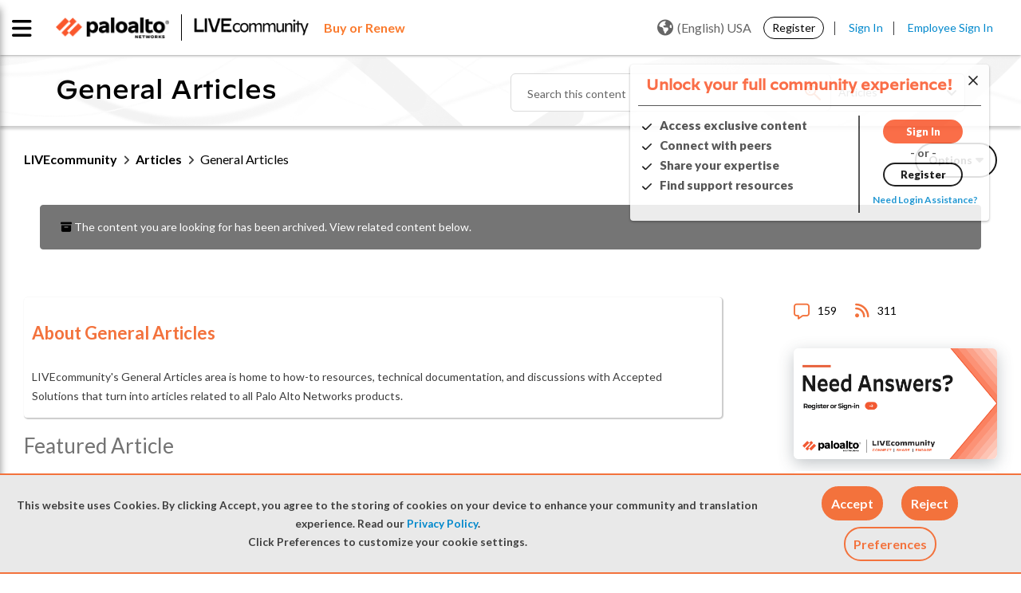

--- FILE ---
content_type: text/html;charset=UTF-8
request_url: https://live.paloaltonetworks.com/t5/general-articles/tkb-p/General_Articles/redirect_from_archived_page/true
body_size: 72913
content:
<!DOCTYPE html><html prefix="og: http://ogp.me/ns#" dir="ltr" lang="en" class="no-js">
	<head>
	
	<title>
	General Articles | Palo Alto Networks
</title>
	
	
	<link rel="stylesheet" href="//maxcdn.bootstrapcdn.com/bootstrap/3.3.6/css/bootstrap.min.css">


<link
  rel="stylesheet"
  href="https://cdn.jsdelivr.net/npm/swiper@11/swiper-bundle.min.css"
/>

<script src="https://cdn.jsdelivr.net/npm/swiper@11/swiper-bundle.min.js"></script>

<script src="https://cdn.jsdelivr.net/npm/canvas-confetti@1.9.3/dist/confetti.browser.min.js"></script>


	
	
	<link rel="next" href="https://live.paloaltonetworks.com/t5/general-articles/tkb-p/General_Articles/redirect_from_archived_page/true/page/2"/>
	<meta content="LIVEcommunity's General Articles area is home to how-to resources, technical documentation, and discussions with Accepted Solutions that turn into" name="description"/><meta content="width=device-width, initial-scale=1.0, user-scalable=yes" name="viewport"/><meta content="2026-01-29T14:48:23-08:00" itemprop="dateModified"/><meta content="text/html; charset=UTF-8" http-equiv="Content-Type"/><link href="https://live.paloaltonetworks.com/t5/general-articles/tkb-p/General_Articles" rel="canonical"/>
	<meta content="website" property="og:type"/><meta content="https://live.paloaltonetworks.com/t5/general-articles/tkb-p/General_Articles" property="og:url"/><meta content="LIVEcommunity's General Articles area is home to how-to resources, technical documentation, and discussions with Accepted Solutions that turn into articles related to all Palo Alto Networks products." property="og:description"/><meta content="General Articles | Palo Alto Networks" property="og:title"/>
	
	
		<link class="lia-link-navigation hidden live-links" title="General Articles articles" type="application/rss+xml" rel="alternate" id="link" href="/twzvq79624/rss/board?board.id=General_Articles"></link>
	
		<link class="lia-link-navigation hidden live-links" title="All General Articles posts" type="application/rss+xml" rel="alternate" id="link_0" href="/twzvq79624/rss/boardmessages?board.id=General_Articles"></link>
	

	
	
	    
            	<link href="/skins/6772219/8bc3bd6353ba5440dce89d3c7acf767d/paloalto.css" rel="stylesheet" type="text/css"/>
            
	

	
	
	
	
	<link rel="shortcut icon" href="https://live.paloaltonetworks.com/html/@F89B6AD735D3D7D71E1CEABE30E38750/assets/favicon.ico" />

<!-- Google Webmaster Tool Code. Do not remove. -->
<meta name="google-site-verification" content="OZj7pyHkZmb9COq9xE1uwwQQHB9gTnwVceAD72LJVKY" />
<meta name="google-site-verification" content="sxOoVZWgcj7Cv2ZEElpLPq3_eu53IOia9Fv7VBCGSpA" />
<meta name="google-site-verification" content="T2cVf6A12TgFaNLkMGF0229M8wmw3zE_BLNJqQ8FbdY" />

<link href="https://fonts.googleapis.com/css?family=Lato:100,300,400,700,900" rel="stylesheet">
<link href="https://fonts.googleapis.com/css?family=Montserrat:100,300,400,700,900" rel="stylesheet">


<link rel="stylesheet" href="https://live.paloaltonetworks.com/html/@358103F51CF312DCB2273D8CB3BE0695/assets/octicons.css">

	<script type="text/javascript" src="https://live.paloaltonetworks.com/html/@DD0C0A92B9940787C9CE744F04A4826C/assets/2.2.4-jquery.min.js"></script>
<link rel="stylesheet" href="https://live.paloaltonetworks.com/html/@227B9B64C3B83A3DC43FC2C56F984869/assets/datatables.min.css?v=2">

<!-- Google Tracking Code for live.paloaltonetworks.com -->
<script>
(function(i,s,o,g,r,a,m){i['GoogleAnalyticsObject']=r;i[r]=i[r]||function()
{
	(i[r].q=i[r].q||[]).push(arguments)},i[r].l=1*new
Date();a=s.createElement(o),m=s.getElementsByTagName(o)[0];a.async=1;a.src=g;m.parentNode.insertBefore(a,m)
})(window,document,'script','//www.google-analytics.com/analytics.js','ga');
	ga('create', 'UA-494959-7', 'auto');
	ga('send', 'pageview');
</script>

<!-- Hotjar Tracking Code for live.paloaltonetworks.com -->
<script>
(function(h,o,t,j,a,r){
	h.hj=h.hj||function(){(h.hj.q=h.hj.q||[]).push(arguments)};
	h._hjSettings={hjid:647720,hjsv:6};
	a=o.getElementsByTagName('head')[0];
	r=o.createElement('script');r.async=1;
	r.src=t+h._hjSettings.hjid+j+h._hjSettings.hjsv;
	a.appendChild(r);
})(window,document,'https://static.hotjar.com/c/hotjar-','.js?sv=');
</script>

<script>
function LithiumScriptsLoadedCallback() {
	var compId = LITHIUM.Activecast.Widget.init({
		/* The ID of the Q&A component. The first instance of the
		component will use the ID 'qanda.widget.qanda-messages-widget'.
		Subsequent instances will use the ID
		qanda.widget.qanda-messages-widget-n,where n is an integer (-1, -2…)
		*/
		id: 'qanda.widget.qanda-messages-widget',
		// Configure parameters here. All are optional.
		parameters: {
			'page-size': '10',
			'board-id': 'Tech_Docs_QA'
		},
		useLoader: true,
		// Define where to render the component
		target: document.getElementById('techdoc-test')
	});
}
</script>

<script src="//maxcdn.bootstrapcdn.com/bootstrap/3.3.6/js/bootstrap.min.js"></script>


<script src="https://kit.fontawesome.com/a9fd0a91e9.js" crossorigin="anonymous"></script>


<!-- Adobe DTM Tracking Code -->
<script src="https://assets.adobedtm.com/9273d4aedcd2/44023ce95133/launch-4ef8b5215a98.min.js" async></script>



<script type="text/javascript" src="/t5/scripts/EAA19129A1248A19BBE86A06A73AF336/lia-scripts-head-min.js"></script><script language="javascript" type="text/javascript">
<!--
window.FileAPI = { jsPath: '/html/assets/js/vendor/ng-file-upload-shim/' };
LITHIUM.PrefetchData = {"Components":{},"commonResults":{}};
LITHIUM.DEBUG = false;
LITHIUM.CommunityJsonObject = {
  "Validation" : {
    "image.description" : {
      "min" : 0,
      "max" : 1000,
      "isoneof" : [ ],
      "type" : "string"
    },
    "tkb.toc_maximum_heading_level" : {
      "min" : 1,
      "max" : 6,
      "isoneof" : [ ],
      "type" : "integer"
    },
    "tkb.toc_heading_list_style" : {
      "min" : 0,
      "max" : 50,
      "isoneof" : [
        "disc",
        "circle",
        "square",
        "none"
      ],
      "type" : "string"
    },
    "blog.toc_maximum_heading_level" : {
      "min" : 1,
      "max" : 6,
      "isoneof" : [ ],
      "type" : "integer"
    },
    "tkb.toc_heading_indent" : {
      "min" : 5,
      "max" : 50,
      "isoneof" : [ ],
      "type" : "integer"
    },
    "blog.toc_heading_indent" : {
      "min" : 5,
      "max" : 50,
      "isoneof" : [ ],
      "type" : "integer"
    },
    "blog.toc_heading_list_style" : {
      "min" : 0,
      "max" : 50,
      "isoneof" : [
        "disc",
        "circle",
        "square",
        "none"
      ],
      "type" : "string"
    }
  },
  "User" : {
    "settings" : {
      "imageupload.legal_file_extensions" : "*.jpg;*.JPG;*.jpeg;*.JPEG;*.gif;*.GIF;*.png;*.PNG",
      "config.enable_avatar" : true,
      "integratedprofile.show_klout_score" : true,
      "layout.sort_view_by_last_post_date" : true,
      "layout.friendly_dates_enabled" : false,
      "profileplus.allow.anonymous.scorebox" : false,
      "tkb.message_sort_default" : "topicPublishDate",
      "layout.format_pattern_date" : "MM-dd-yyyy",
      "config.require_search_before_post" : "off",
      "isUserLinked" : false,
      "integratedprofile.cta_add_topics_dismissal_timestamp" : -1,
      "layout.message_body_image_max_size" : 1000,
      "profileplus.everyone" : false,
      "integratedprofile.cta_connect_wide_dismissal_timestamp" : -1,
      "blog.toc_maximum_heading_level" : "2",
      "integratedprofile.hide_social_networks" : false,
      "blog.toc_heading_indent" : "15",
      "contest.entries_per_page_num" : 20,
      "layout.messages_per_page_linear" : 15,
      "integratedprofile.cta_manage_topics_dismissal_timestamp" : -1,
      "profile.shared_profile_test_group" : false,
      "integratedprofile.cta_personalized_feed_dismissal_timestamp" : -1,
      "integratedprofile.curated_feed_size" : 10,
      "contest.one_kudo_per_contest" : false,
      "integratedprofile.enable_social_networks" : false,
      "integratedprofile.my_interests_dismissal_timestamp" : -1,
      "profile.language" : "en",
      "layout.friendly_dates_max_age_days" : 31,
      "layout.threading_order" : "thread_descending",
      "blog.toc_heading_list_style" : "disc",
      "useRecService" : false,
      "layout.module_welcome" : "<#if page.name==\"CommunityPage\">\r\n    <div class=\"community-welcome-container\">\r\n        <#if user.anonymous>\r\n            <h3 class=\"welcome-title\">${text.format('welcome.title')}<\/h3>\r\n            <#else>\r\n                <h3 class=\"welcome-title\">${text.format(\"general.welcome\", user.login)}<\/h3>\r\n        <\/#if>\r\n        <p>${text.format('welcome.content')}<br>${text.format('welcome.content1')}\r\n            <a href=\"https://live.paloaltonetworks.com/t5/welcome-guide/welcome-to-livecommunity-start-here/ta-p/437457\"\r\n                title=\"${text.format('welcome.learnmore')}\">${text.format('welcome.link')}<\/a>.\r\n        <\/p>\r\n    <\/div>\r\n\r\n    <div class=\"user-notification-wrapper\">\r\n        <#if user.anonymous>\r\n            <span><\/span>\r\n            <#else>\r\n                <div class=\"user-notification-widget\">\r\n                    <@component id=\"theme-lib.profile-notifications\" numberOfNotifications=\"2\" userId=\"${user.id}\"\r\n                        useChrome=\"false\" />\r\n                    <a href=\"/t5/notificationfeed/page\" title=\"${text.format('notification.link')}\"\r\n                        class=\"View-all-notifications\">${text.format('notification.link')}<\/a>\r\n                <\/div>\r\n        <\/#if>\r\n    <\/div>\r\n<\/#if>\r\n\r\n<style>\r\n    lia-quilt-row-header-feedback .lia-component-common-widget-welcome {\r\n        margin-top: 0 !important;\r\n    }\r\n\r\n    .user-notification-wrapper {\r\n        margin-top: 15px;\r\n        display: flex;\r\n        justify-content: center;\r\n        align-items: center;\r\n    }\r\n\r\n    #lia-body .community-welcome-container h3 {\r\n        font-size: 26px !important;\r\n    }\r\n\r\n\r\n    .user-notification-wrapper {\r\n        margin-top: 15px;\r\n        display: flex;\r\n        justify-content: center;\r\n        align-items: center;\r\n    }\r\n\r\n    .community-ann-wrapper {\r\n        display: flex;\r\n        justify-content: center;\r\n        align-items: center;\r\n        margin-bottom: 15px;\r\n    }\r\n\r\n    .community-ann-wrapper .community-ann {\r\n        border: 2px solid #fa582d;\r\n        border-radius: 6px;\r\n        box-shadow: 2px 3px 5px rgba(0, 0, 0, 0.2);\r\n        padding: 10px 20px;\r\n\r\n    }\r\n\r\n    #lia-body .community-ann h3 {\r\n        font-weight: 800;\r\n        margin-bottom: 5px;\r\n        font-family: 'DecimalMedium', 'Helvetica Neue', Helvetica, Arial, sans-serif;\r\n        margin-left: 35px;\r\n\r\n    }\r\n\r\n    #lia-body .community-ann h3 a:hover {\r\n        color: #0088CC;\r\n        text-decoration: underline;\r\n    }\r\n\r\n    #lia-body .community-ann p {\r\n        font-size: 18px;\r\n        margin-bottom: 0;\r\n        line-height: 130%;\r\n        margin-left: 35px;\r\n    }\r\n\r\n    .community-ann-wrapper .community-ann a {\r\n        font-weight: 600;\r\n    }\r\n\r\n    .community-ann-wrapper .community-ann:before {\r\n        content: \"\\f073\";\r\n        font-family: 'FontAwesome';\r\n        font-size: 2em;\r\n        position: absolute;\r\n        color: #7E7E7E;\r\n    }\r\n<\/style>",
      "imageupload.max_uploaded_images_per_upload" : 100,
      "imageupload.max_uploaded_images_per_user" : 5000,
      "integratedprofile.connect_mode" : "",
      "tkb.toc_maximum_heading_level" : "3",
      "tkb.toc_heading_list_style" : "square",
      "sharedprofile.show_hovercard_score" : true,
      "config.search_before_post_scope" : "community",
      "tkb.toc_heading_indent" : "10",
      "p13n.cta.recommendations_feed_dismissal_timestamp" : -1,
      "imageupload.max_file_size" : 10000,
      "layout.show_batch_checkboxes" : false,
      "integratedprofile.cta_connect_slim_dismissal_timestamp" : -1
    },
    "isAnonymous" : true,
    "policies" : {
      "image-upload.process-and-remove-exif-metadata" : false
    },
    "registered" : false,
    "emailRef" : "",
    "id" : -1,
    "login" : "Retired Member"
  },
  "Server" : {
    "communityPrefix" : "/twzvq79624",
    "nodeChangeTimeStamp" : 1769865061431,
    "tapestryPrefix" : "/t5",
    "deviceMode" : "DESKTOP",
    "responsiveDeviceMode" : "DESKTOP",
    "membershipChangeTimeStamp" : "0",
    "version" : "25.12",
    "branch" : "25.12-release",
    "showTextKeys" : false
  },
  "Config" : {
    "phase" : "prod",
    "integratedprofile.cta.reprompt.delay" : 30,
    "profileplus.tracking" : {
      "profileplus.tracking.enable" : false,
      "profileplus.tracking.click.enable" : false,
      "profileplus.tracking.impression.enable" : false
    },
    "app.revision" : "2512231126-s6f44f032fc-b18",
    "navigation.manager.community.structure.limit" : "1000"
  },
  "Activity" : {
    "Results" : [ ]
  },
  "NodeContainer" : {
    "viewHref" : "https://live.paloaltonetworks.com/t5/articles/ct-p/Articles",
    "description" : "Find LIVEcommunity articles and technical documentation about Palo Alto Networks products.",
    "id" : "Articles",
    "shortTitle" : "Articles",
    "title" : "Articles",
    "nodeType" : "category"
  },
  "Page" : {
    "skins" : [
      "paloalto",
      "theme_hermes",
      "responsive_peak"
    ],
    "authUrls" : {
      "loginUrl" : "/plugins/common/feature/samlss/doauth/post?referer=https%3A%2F%2Flive.paloaltonetworks.com%2Ft5%2Fgeneral-articles%2Ftkb-p%2FGeneral_Articles%2Fredirect_from_archived_page%2Ftrue",
      "loginUrlNotRegistered" : "/plugins/common/feature/samlss/doauth/post?redirectreason=notregistered&referer=https%3A%2F%2Flive.paloaltonetworks.com%2Ft5%2Fgeneral-articles%2Ftkb-p%2FGeneral_Articles%2Fredirect_from_archived_page%2Ftrue",
      "loginUrlNotRegisteredDestTpl" : "/plugins/common/feature/samlss/doauth/post?redirectreason=notregistered&referer=%7B%7BdestUrl%7D%7D"
    },
    "name" : "TkbPage",
    "rtl" : false,
    "object" : {
      "viewHref" : "/t5/general-articles/tkb-p/General_Articles",
      "id" : "General_Articles",
      "page" : "TkbPage",
      "type" : "Board"
    }
  },
  "WebTracking" : {
    "Activities" : { },
    "path" : "Community:LIVEcommunity/Category:Articles/Board:General Articles"
  },
  "Feedback" : {
    "targeted" : { }
  },
  "Seo" : {
    "markerEscaping" : {
      "pathElement" : {
        "prefix" : "@",
        "match" : "^[0-9][0-9]$"
      },
      "enabled" : false
    }
  },
  "TopLevelNode" : {
    "viewHref" : "https://live.paloaltonetworks.com/",
    "description" : "Join LIVEcommunity, Palo Alto Networks official online community and trusted hub for expert solutions, self-help resources, and peer-to-peer support for all products and services.",
    "id" : "twzvq79624",
    "shortTitle" : "LIVEcommunity",
    "title" : "LIVEcommunity",
    "nodeType" : "Community"
  },
  "Community" : {
    "viewHref" : "https://live.paloaltonetworks.com/",
    "integratedprofile.lang_code" : "en",
    "integratedprofile.country_code" : "US",
    "id" : "twzvq79624",
    "shortTitle" : "LIVEcommunity",
    "title" : "LIVEcommunity"
  },
  "CoreNode" : {
    "conversationStyle" : "tkb",
    "viewHref" : "https://live.paloaltonetworks.com/t5/general-articles/tkb-p/General_Articles",
    "settings" : { },
    "description" : "LIVEcommunity's General Articles area is home to how-to resources, technical documentation, and discussions with Accepted Solutions that turn into articles related to all Palo Alto Networks products.",
    "id" : "General_Articles",
    "shortTitle" : "General Articles",
    "title" : "General Articles",
    "nodeType" : "Board",
    "ancestors" : [
      {
        "viewHref" : "https://live.paloaltonetworks.com/t5/articles/ct-p/Articles",
        "description" : "Find LIVEcommunity articles and technical documentation about Palo Alto Networks products.",
        "id" : "Articles",
        "shortTitle" : "Articles",
        "title" : "Articles",
        "nodeType" : "category"
      },
      {
        "viewHref" : "https://live.paloaltonetworks.com/",
        "description" : "Join LIVEcommunity, Palo Alto Networks official online community and trusted hub for expert solutions, self-help resources, and peer-to-peer support for all products and services.",
        "id" : "twzvq79624",
        "shortTitle" : "LIVEcommunity",
        "title" : "LIVEcommunity",
        "nodeType" : "Community"
      }
    ]
  }
};
LITHIUM.Components.RENDER_URL = "/t5/util/componentrenderpage/component-id/#{component-id}?render_behavior=raw";
LITHIUM.Components.ORIGINAL_PAGE_NAME = 'tkb/v2/Page';
LITHIUM.Components.ORIGINAL_PAGE_ID = 'TkbPage';
LITHIUM.Components.ORIGINAL_PAGE_CONTEXT = '[base64]..';
LITHIUM.Css = {
  "BASE_DEFERRED_IMAGE" : "lia-deferred-image",
  "BASE_BUTTON" : "lia-button",
  "BASE_SPOILER_CONTAINER" : "lia-spoiler-container",
  "BASE_TABS_INACTIVE" : "lia-tabs-inactive",
  "BASE_TABS_ACTIVE" : "lia-tabs-active",
  "BASE_AJAX_REMOVE_HIGHLIGHT" : "lia-ajax-remove-highlight",
  "BASE_FEEDBACK_SCROLL_TO" : "lia-feedback-scroll-to",
  "BASE_FORM_FIELD_VALIDATING" : "lia-form-field-validating",
  "BASE_FORM_ERROR_TEXT" : "lia-form-error-text",
  "BASE_FEEDBACK_INLINE_ALERT" : "lia-panel-feedback-inline-alert",
  "BASE_BUTTON_OVERLAY" : "lia-button-overlay",
  "BASE_TABS_STANDARD" : "lia-tabs-standard",
  "BASE_AJAX_INDETERMINATE_LOADER_BAR" : "lia-ajax-indeterminate-loader-bar",
  "BASE_AJAX_SUCCESS_HIGHLIGHT" : "lia-ajax-success-highlight",
  "BASE_CONTENT" : "lia-content",
  "BASE_JS_HIDDEN" : "lia-js-hidden",
  "BASE_AJAX_LOADER_CONTENT_OVERLAY" : "lia-ajax-loader-content-overlay",
  "BASE_FORM_FIELD_SUCCESS" : "lia-form-field-success",
  "BASE_FORM_WARNING_TEXT" : "lia-form-warning-text",
  "BASE_FORM_FIELDSET_CONTENT_WRAPPER" : "lia-form-fieldset-content-wrapper",
  "BASE_AJAX_LOADER_OVERLAY_TYPE" : "lia-ajax-overlay-loader",
  "BASE_FORM_FIELD_ERROR" : "lia-form-field-error",
  "BASE_SPOILER_CONTENT" : "lia-spoiler-content",
  "BASE_FORM_SUBMITTING" : "lia-form-submitting",
  "BASE_EFFECT_HIGHLIGHT_START" : "lia-effect-highlight-start",
  "BASE_FORM_FIELD_ERROR_NO_FOCUS" : "lia-form-field-error-no-focus",
  "BASE_EFFECT_HIGHLIGHT_END" : "lia-effect-highlight-end",
  "BASE_SPOILER_LINK" : "lia-spoiler-link",
  "FACEBOOK_LOGOUT" : "lia-component-users-action-logout",
  "BASE_DISABLED" : "lia-link-disabled",
  "FACEBOOK_SWITCH_USER" : "lia-component-admin-action-switch-user",
  "BASE_FORM_FIELD_WARNING" : "lia-form-field-warning",
  "BASE_AJAX_LOADER_FEEDBACK" : "lia-ajax-loader-feedback",
  "BASE_AJAX_LOADER_OVERLAY" : "lia-ajax-loader-overlay",
  "BASE_LAZY_LOAD" : "lia-lazy-load"
};
(function() { if (!window.LITHIUM_SPOILER_CRITICAL_LOADED) { window.LITHIUM_SPOILER_CRITICAL_LOADED = true; window.LITHIUM_SPOILER_CRITICAL_HANDLER = function(e) { if (!window.LITHIUM_SPOILER_CRITICAL_LOADED) return; if (e.target.classList.contains('lia-spoiler-link')) { var container = e.target.closest('.lia-spoiler-container'); if (container) { var content = container.querySelector('.lia-spoiler-content'); if (content) { if (e.target.classList.contains('open')) { content.style.display = 'none'; e.target.classList.remove('open'); } else { content.style.display = 'block'; e.target.classList.add('open'); } } e.preventDefault(); return false; } } }; document.addEventListener('click', window.LITHIUM_SPOILER_CRITICAL_HANDLER, true); } })();
LITHIUM.noConflict = true;
LITHIUM.useCheckOnline = false;
LITHIUM.RenderedScripts = [
  "Namespace.js",
  "CustomEvent.js",
  "jquery.js",
  "jquery.tmpl-1.1.1.js",
  "Dialog.js",
  "InformationBox.js",
  "Placeholder.js",
  "LiModernizr.js",
  "DropDownMenu.js",
  "jquery.ui.draggable.js",
  "jquery.lithium-selector-extensions.js",
  "jquery.clone-position-1.0.js",
  "Forms.js",
  "jquery.tools.tooltip-1.2.6.js",
  "ValueSurveyLauncher.js",
  "NoConflict.js",
  "Tooltip.js",
  "ForceLithiumJQuery.js",
  "OoyalaPlayer.js",
  "jquery.iframe-transport.js",
  "jquery.appear-1.1.1.js",
  "jquery.effects.slide.js",
  "PolyfillsAll.js",
  "CookieBannerAlert.js",
  "jquery.scrollTo.js",
  "DynamicPager.js",
  "Events.js",
  "jquery.ui.position.js",
  "jquery.ui.widget.js",
  "DataHandler.js",
  "jquery.json-2.6.0.js",
  "jquery.css-data-1.0.js",
  "ElementQueries.js",
  "jquery.autocomplete.js",
  "MessageListActual.js",
  "jquery.ui.resizable.js",
  "Loader.js",
  "jquery.viewport-1.0.js",
  "jquery.ajax-cache-response-1.0.js",
  "SpoilerToggle.js",
  "Lithium.js",
  "json2.js",
  "jquery.effects.core.js",
  "Cache.js",
  "jquery.fileupload.js",
  "prism.js",
  "ResizeSensor.js",
  "Throttle.js",
  "AjaxSupport.js",
  "SearchForm.js",
  "AjaxFeedback.js",
  "SearchAutoCompleteToggle.js",
  "AutoComplete.js",
  "Sandbox.js",
  "jquery.position-toggle-1.0.js",
  "Video.js",
  "DeferredImages.js",
  "HelpIcon.js",
  "jquery.placeholder-2.0.7.js",
  "Link.js",
  "UserNavigation2.js",
  "jquery.ui.mouse.js",
  "jquery.hoverIntent-r6.js",
  "ActiveCast3.js",
  "Components.js",
  "ElementMethods.js",
  "Auth.js",
  "jquery.delayToggle-1.0.js",
  "jquery.blockui.js",
  "jquery.function-utils-1.0.js",
  "UserListActual.js",
  "jquery.ui.dialog.js",
  "DropDownMenuVisibilityHandler.js",
  "jquery.iframe-shim-1.0.js",
  "PartialRenderProxy.js",
  "jquery.ui.core.js",
  "Text.js",
  "Globals.js"
];// -->
</script><script type="text/javascript" src="/t5/scripts/D60EB96AE5FF670ED274F16ABB044ABD/lia-scripts-head-min.js"></script></head>
	<body class="lia-tkb lia-user-status-anonymous TkbPage lia-body lia-a11y" id="lia-body">
	
	
	<div id="E71-220-2" class="ServiceNodeInfoHeader">
</div>
	
	
	
	

	<div class="lia-page">
		<center>
			
				
					
	
	<div class="MinimumWidthContainer">
		<div class="min-width-wrapper">
			<div class="min-width">		
				
						<div class="lia-content">
                            
							
							<div class="lia-cookie-banner-alert lia-component-gdprcookiebanner-widget-cookie-banner-alert">
    <div class="lia-cookie-banner-alert-text-v2">
		<div class="lia-cookie-banner-alert-text-content">
			This website uses Cookies. By clicking Accept, you agree to the storing of cookies on your device to enhance your community and translation experience. Read our <a target="_blank" href="https://www.paloaltonetworks.com/legal-notices/privacy"> Privacy Policy</a>.<br>Click Preferences to customize your cookie settings.
		</div>
		<div class="lia-cookie-banner-alert-actions">
			<div class="lia-cookie-banner-alert-accept">
				<span class="lia-button-wrapper lia-button-wrapper-primary"><a class="lia-button lia-button-primary lia-cookie-banner-alert-accept lia-link-ticket-post-action" role="button" data-lia-action-token="ctrEJ8xlvTyrNRLzjTiW1kfB4gaspXmaWcnMMuT1__U." rel="nofollow" id="link_1" href="https://live.paloaltonetworks.com/t5/tkb/v2/page.cookiebanneralertv2.link:acceptcookieevent?t:ac=blog-id/General_Articles/redirect_from_archived_page/true&amp;t:cp=gdprcookiebanner/contributions/cookiebannercontributionpage"><span>Accept</span></a></span>
			</div>
			<div class="lia-cookie-banner-alert-reject">
				<span class="lia-button-wrapper lia-button-wrapper-primary"><a class="lia-button lia-button-primary lia-cookie-banner-alert-reject lia-link-ticket-post-action" role="button" data-lia-action-token="Rb32uOKwCsQcLB-Z8cOO4wUHJofyI54brwJMC5HLQO8." rel="nofollow" id="link_2" href="https://live.paloaltonetworks.com/t5/tkb/v2/page.cookiebanneralertv2.link_0:rejectcookieevent?t:ac=blog-id/General_Articles/redirect_from_archived_page/true&amp;t:cp=gdprcookiebanner/contributions/cookiebannercontributionpage"><span>Reject</span></a></span>
			</div>
			<div class="lia-cookie-banner-alert-preferences">
				<span class="lia-button-wrapper lia-button-wrapper-secondary"><a class="lia-button lia-button-secondary lia-cookie-banner-alert-preferences lia-panel-dialog-trigger lia-panel-dialog-trigger-event-click lia-js-data-dialogKey--1691342066" id="link_3" href="#">Preferences</a></span>
			</div>
		</div>
	</div>
</div>
							
		
   	<div class="lia-quilt lia-quilt-tkb-page-tiles-masonry lia-quilt-layout-two-column-main-side lia-top-quilt">
	<div class="lia-quilt-row lia-quilt-row-header">
		<div class="lia-quilt-column lia-quilt-column-24 lia-quilt-column-single lia-quilt-column-common-header">
			<div class="lia-quilt-column-alley lia-quilt-column-alley-single">
	
		
			<div class="lia-quilt lia-quilt-header lia-quilt-layout-custom-community-header lia-component-quilt-header">
	<div class="lia-quilt-row lia-quilt-row-header-top">
		<div class="lia-quilt-column lia-quilt-column-24 lia-quilt-column-single lia-quilt-column-header-top-content">
			<div class="lia-quilt-column-alley lia-quilt-column-alley-single">
	
		
			<div class="custom-main-header">
    <div class="page-wrap clearfix">
      <div class="custom-main-header__container-left">
        <div class="custom-main-header__container-left--image">
          <a href="https://www.paloaltonetworks.com" target="_blank"><img
              src="https://live.paloaltonetworks.com/html/@6F40D5EADB7EA56015542F43CE871612/assets/PANW_Red_BW.png" /></a>
          <a href="/"><img src="https://live.paloaltonetworks.com/html/@CEE99E63CBE0DF431D21AC6F2AD8A9C1/assets/LC-logo-BW.png" /></a>
        </div>
        <div class="custom-main-header_buy-renew">
         <a href="https://www.paloaltonetworks.com/company/contact-sales?ts=livecommunity" title="Learn more"target="_blank" class="buy-renew"><span class="buy-renew">Buy or Renew</span></a>
       </div>
      </div>
  <div class="private-nav-wrap">
<div class="custom-main-header__container-center custom-main-navigation nav-list-wrapper">
  <!-- <ul class="page-custom-wrap"> -->
  
  <ul class="cus-nav-item">
    <li class="nav-item">
      <a class="custom-main-navigation__link" href="/t5/Customer/ct-p/customers-p">
        <span class="newnav" data-balloon='Sign in required to access your Customer account'>Customer Hub</span><i class="fas fa-lock lock-icon"></i>
      </a>
    </li>
    <li class="nav-item">
      <a class="custom-main-navigation__link" href="/t5/Partner/ct-p/partners-p">
        <span class="newnav" data-balloon='Sign in required to access your Partner account'>Partner Hub</span><i class="fas fa-lock lock-icon"></i> 
      </a>
    </li>
    <li class="nav-item">
      <a class="custom-main-navigation__link" href="/t5/Employee/ct-p/employees-p">
        <span class="newnav" data-balloon='Sign in required to access your employee account'>Employee Hub</span><i class="fas fa-lock lock-icon"></i> 
      </a>
    </li>
  </ul>

  <!-- </ul> -->
</div>  </div>
      <div class="custom-main-header__container-right">
          <div id="user-notsigned">
            <div class="user-notsigned-nav">
<ul role="list" id="list_4ceef247f71b1" class="lia-list-standard-inline UserNavigation lia-component-common-widget-user-navigation-modern">
	
			
	
		
			
		
			
		
			
		
			<li role="listitem"><a class="lia-link-navigation registration-link lia-component-users-action-registration" rel="nofollow" id="registrationPageV2_4ceef247f71b1" href="/t5/Register/ct-p/Register?referer=https%3A%2F%2Flive.paloaltonetworks.com%2Ft5%2Fgeneral-articles%2Ftkb-p%2FGeneral_Articles%2Fredirect_from_archived_page%2Ftrue">Register</a></li>
		
			<li aria-hidden="true"><span class="separator lia-component-common-widget-user-nav-separator-character">·</span></li>
		
			
		
			
		
			<li role="listitem"><a class="lia-link-navigation login-link lia-authentication-link lia-component-users-action-login" rel="nofollow" id="loginPageV2_4ceef247f71b1" href="/plugins/common/feature/samlss/doauth/post?referer=https%3A%2F%2Flive.paloaltonetworks.com%2Ft5%2Fgeneral-articles%2Ftkb-p%2FGeneral_Articles%2Fredirect_from_archived_page%2Ftrue">Sign In</a></li>
		
			
		
			<li aria-hidden="true"><span class="separator lia-component-common-widget-user-nav-separator-character">·</span></li>
		
			
		
			
		
			<li role="listitem"><a class="lia-link-navigation faq-link lia-component-help-action-faq" id="faqPage_4ceef247f71b1" href="/t5/help/faqpage">FAQs</a></li>
		
			
		
			
		
	
	

		
</ul>            </div>
<div class="lia-header-nav-component-widget custom-language-selection custom-anonymous">
    <button class="current-language"><i class="world lia-fa lia-fa-globe"></i>(English) USA</button>

  <div class="custom-lang-menu-dropdown">
    <ul role="list" class="custom-lang-menu-nav">
      <a href="/" class="custom-link-nav-lang" data-lang= 'en' title="Go to English Community">(English) USA</a>
      <a href="/t5/简体中文-simplified-chinese/ct-p/simplified-chinese-community" class="custom-link-nav-lang" data-lang= 'zh-CN' title="Go to Simplified Chinese Community">(简体中文) China</a>
      <a href="/t5/japan-community/ct-p/LiveJP" class="custom-link-nav-lang" data-lang= 'ja' title="Go to Japan Community">(日本語) Japan</a>
      <a href="/t5/korean-community/ct-p/Korean-Community" class="custom-link-nav-lang" data-lang= 'ko' title="Go to Korean Community">(한국어) Korea</a>
      <a href="/t5/繁體中文-traditional-chinese/ct-p/traditional-chinese-community" class="custom-link-nav-lang" data-lang= 'zh-TW' title="Go to Traditional Chinese Community">(繁體中文) Taiwan</a>
    </ul>
  </div>
</div>          </div>
      </div>
  </div>
</div>
<div class="custom-main-header_buy-renew-mobile">
         <a href="https://www.paloaltonetworks.com/company/contact-sales?ts=livecommunity" title="Learn more"target="_blank" class="buy-renew"><span class="buy-renew">Buy or Renew</span></a>
</div>
  

		
			<!---- updated podcast area --->
 <!---- custom-main-navigation starts  ----->
 <div id="mob-nav" class="custom-main-navigation nav-list-wrapper mob-menu mob-menu-iocn">
   <div class="horizontal-nav"> <span class="cancel-menu"></span>
     <ul class="page-wrap">
         <li class="nav-item get_started"> <a class="custom-main-navigation__link" href=/t5/get-started/ct-p/get_started>Get Started</a>
           <span class="nav-item-down"></span>
           <!----- dropdown starts ----->
             <div class="custom-main-navigation__dropdown">
               <!----- dropdown-item list starts ----->            
                   <div class="dropdown-item Community-Support-Info cat-level-2"> <a href="/t5/livecommunity-support-info/ct-p/Community-Support-Info">LIVEcommunity Support Info</a>

                                        </div>
                 <!----- list boards --- level 2 ----->
                     <div class="dropdown-item boards-level-2"> <a href="/t5/welcome-guide/tkb-p/feedback_tkb">Welcome Guide</a>
                     </div>
                     <div class="dropdown-item boards-level-2"> <a href="/t5/news/tkb-p/Community_News">News</a>
                     </div>
                     <div class="dropdown-item boards-level-2"> <a href="/t5/community-updates/bg-p/community-updates">Community Updates</a>
                     </div>
                               
                 <!----- Get Started --->
                   
                   <div class="dropdown-item">
                   </div>
                   <div class="dropdown-item"> <a href="/t5/help/faqpage">FAQ</a>
                   </div>
                 <!----- dropdown-item list ends ----->
             </div>
             <!----- dropdown ends ----->
         </li>
         <li class="nav-item members"> <a class="custom-main-navigation__link" href=/t5/discussions/ct-p/members>Discussions</a>
           <span class="nav-item-down"></span>
           <!----- dropdown starts ----->
             <div class="custom-main-navigation__dropdown">
               <!----- dropdown-item list starts ----->            
                   <div class="dropdown-item Network-Security-Discussions cat-level-2"> <a href="/t5/network-security/ct-p/Network-Security-Discussions">Network Security</a>

                      <i class="sub-right fa fa-angle-right"></i>
                       <i class="pull-right fa fa-caret-down"></i>
                       <div class="dropdown-item__sub-dropdown">
                         <!---- boards level 3 --->
                             <div class="sub-dropdown-item boards-level-3"> <a href="/t5/next-generation-firewall/bd-p/NGFW_Discussions">Next-Generation Firewall Discussions</a>
                             </div>
                             <div class="sub-dropdown-item boards-level-3"> <a href="/t5/vm-series-in-the-public-cloud/bd-p/AWS_Azure_Discussions">VM-Series in the Public Cloud</a>
                             </div>
                             <div class="sub-dropdown-item boards-level-3"> <a href="/t5/vm-series-in-the-private-cloud/bd-p/Private_Cloud_Discussions">VM-Series in the Private Cloud</a>
                             </div>
                             <div class="sub-dropdown-item boards-level-3"> <a href="/t5/cn-series-discussions/bd-p/CN-Series_Discussions">CN-Series Discussions</a>
                             </div>
                             <div class="sub-dropdown-item boards-level-3"> <a href="/t5/aiops-for-ngfw-discussions/bd-p/AIOps_for_NGFW_Discussions">AIOps for NGFW Discussions</a>
                             </div>
                             <div class="sub-dropdown-item boards-level-3"> <a href="/t5/panorama-discussions/bd-p/Panorama_Discussions">Panorama Discussions</a>
                             </div>
                             <div class="sub-dropdown-item boards-level-3"> <a href="/t5/globalprotect-discussions/bd-p/GlobalProtect_Discussions">GlobalProtect Discussions</a>
                             </div>
                             <div class="sub-dropdown-item boards-level-3"> <a href="/t5/strata-logging-service/bd-p/Strata-Logging-Service-Discussions">Strata Logging Service Discussions</a>
                             </div>
                             <div class="sub-dropdown-item boards-level-3"> <a href="/t5/ai-runtime-discussions/bd-p/AI_Runtime_Discussions">AI Runtime Discussions</a>
                             </div>
                             <div class="sub-dropdown-item boards-level-3"> <a href="/t5/strata-copilot-discussions/bd-p/Strata_Copilot_Discussions">Strata Copilot Discussions</a>
                             </div>
                             <div class="sub-dropdown-item boards-level-3"> <a href="/t5/web-proxy-discussions/bd-p/Web-Proxy-Discussions">Web Proxy Discussions</a>
                             </div>
                             <div class="sub-dropdown-item boards-level-3"> <a href="/t5/advanced-sd-wan-for-ngfw/bd-p/Advanced-SD-WAN-for-NGFW-Discussions">Advanced SD-WAN for NGFW Discussions</a>
                             </div>
                             <div class="sub-dropdown-item boards-level-3"> <a href="/t5/strata-cloud-manager/bd-p/Strata-Cloud-Manager">Strata Cloud Manager</a>
                             </div>
                             <div class="sub-dropdown-item boards-level-3"> <a href="/t5/quantum-security-discussions/bd-p/quantum-security-discussions">Quantum Security Discussions</a>
                             </div>
                             <div class="sub-dropdown-item boards-level-3"> <a href="/t5/prisma-access-agent-discussions/bd-p/netsec-prisma-access-agent-discussions">Prisma Access Agent Discussions</a>
                             </div>
                             <div class="sub-dropdown-item boards-level-3"> <a href="/t5/cloud-identity-engine/bd-p/Cloud_Identity_Engine_Discussions">Cloud Identity Engine Discussions</a>
                             </div>
                           
                               <!----- Discussions  --->
                               <div class="sub-dropdown-item boards-level-3"> 
                                    <a href="/t5/cloud-ngfw-discussions/bd-p/Cloud_NGFW_Discussions">Cloud NGFW Discussions</a>
                                </div>
                           
                       </div>
                   </div>
                   <div class="dropdown-item CDSS-Discussions cat-level-2"> <a href="/t5/cloud-delivered-security/ct-p/CDSS-Discussions">Cloud Delivered Security Services</a>

                      <i class="sub-right fa fa-angle-right"></i>
                       <i class="pull-right fa fa-caret-down"></i>
                       <div class="dropdown-item__sub-dropdown">
                         <!---- boards level 3 --->
                             <div class="sub-dropdown-item boards-level-3"> <a href="/t5/advanced-threat-prevention/bd-p/Threat_Discussions">Advanced Threat Prevention Discussions</a>
                             </div>
                             <div class="sub-dropdown-item boards-level-3"> <a href="/t5/endpoint-traps-discussions/bd-p/Endpoint_Discussions">Endpoint (Traps) Discussions</a>
                             </div>
                             <div class="sub-dropdown-item boards-level-3"> <a href="/t5/enterprise-data-loss-prevention/bd-p/Enterprise_DLP_Discussions">Enterprise Data Loss Prevention Discussions</a>
                             </div>
                             <div class="sub-dropdown-item boards-level-3"> <a href="/t5/next-generation-casb-discussions/bd-p/SaaS_Security_Discussions">Next-Generation CASB Discussions</a>
                             </div>
                             <div class="sub-dropdown-item boards-level-3"> <a href="/t5/iot-security-discussions/bd-p/IoT_Security_Discussions">IoT Security Discussions</a>
                             </div>
                             <div class="sub-dropdown-item boards-level-3"> <a href="/t5/ai-access-security-discussions/bd-p/AI_Access_Security_Discussions">AI Access Security Discussions</a>
                             </div>
                             <div class="sub-dropdown-item boards-level-3"> <a href="/t5/advanced-dns-security/bd-p/advanced-dns-security-discussions">Advanced DNS Security  Discussions</a>
                             </div>
                             <div class="sub-dropdown-item boards-level-3"> <a href="/t5/advanced-wildfire-discussions/bd-p/advanced-wildfire-discussions">Advanced WildFire Discussions</a>
                             </div>
                             <div class="sub-dropdown-item boards-level-3"> <a href="/t5/advanced-url-filtering/bd-p/advanced-url-filtering-discussions">Advanced URL Filtering Discussions</a>
                             </div>
                           
                               <!----- Discussions  --->
                           
                       </div>
                   </div>
                   <div class="dropdown-item SASE-Discussions cat-level-2"> <a href="/t5/secure-access-service-edge/ct-p/SASE-Discussions">Secure Access Service Edge</a>

                      <i class="sub-right fa fa-angle-right"></i>
                       <i class="pull-right fa fa-caret-down"></i>
                       <div class="dropdown-item__sub-dropdown">
                         <!---- boards level 3 --->
                             <div class="sub-dropdown-item boards-level-3"> <a href="/t5/prisma-access-discussions/bd-p/Prisma_Access_Discussions">Prisma Access Discussions</a>
                             </div>
                             <div class="sub-dropdown-item boards-level-3"> <a href="/t5/prisma-access-agent-discussions/bd-p/prisma-access-agent-discussions">Prisma Access Agent Discussions</a>
                             </div>
                             <div class="sub-dropdown-item boards-level-3"> <a href="/t5/prisma-access-insights/bd-p/Prisma_Access_Insights_Discussions">Prisma Access Insights Discussions</a>
                             </div>
                             <div class="sub-dropdown-item boards-level-3"> <a href="/t5/prisma-access-for-msps-and/bd-p/Prisma_Access_for_MSPs_Discussions">Prisma Access for MSPs and Distributed Enterprises Discussions</a>
                             </div>
                             <div class="sub-dropdown-item boards-level-3"> <a href="/t5/prisma-access-cloud-management/bd-p/Prisma_Access_Cloud_Management_Discussio">Prisma Access Cloud Management Discussions</a>
                             </div>
                             <div class="sub-dropdown-item boards-level-3"> <a href="/t5/prisma-sd-wan-discussions/bd-p/Prisma_SD-WAN_Discussions">Prisma SD-WAN Discussions</a>
                             </div>
                             <div class="sub-dropdown-item boards-level-3"> <a href="/t5/prisma-sd-wan-cloudblades/bd-p/Prisma_SD-WAN_CloudBlades_Discussions">Prisma SD-WAN CloudBlades Discussions</a>
                             </div>
                             <div class="sub-dropdown-item boards-level-3"> <a href="/t5/prisma-sd-wan-aiops-discussions/bd-p/Prisma_SD-WAN_AIOps_Discussions">Prisma SD-WAN AIOps Discussions</a>
                             </div>
                             <div class="sub-dropdown-item boards-level-3"> <a href="/t5/autonomous-dem-discussions/bd-p/Autonomous_DEM_Discussions">Autonomous DEM Discussions</a>
                             </div>
                           
                               <!----- Discussions  --->
                           
                       </div>
                   </div>
                   <div class="dropdown-item CNAP-Discussions cat-level-2"> <a href="/t5/cloud-native-application/ct-p/CNAP-Discussions">Cloud Native Application Protection</a>

                      <i class="sub-right fa fa-angle-right"></i>
                       <i class="pull-right fa fa-caret-down"></i>
                       <div class="dropdown-item__sub-dropdown">
                         <!---- boards level 3 --->
                             <div class="sub-dropdown-item boards-level-3"> <a href="/t5/prisma-cloud-discussions/bd-p/Prisma_Cloud_Discussions">Prisma Cloud Discussions</a>
                             </div>
                           
                               <!----- Discussions  --->
                           
                       </div>
                   </div>
                   <div class="dropdown-item Security-Operations-Discussions cat-level-2"> <a href="/t5/security-operations/ct-p/Security-Operations-Discussions">Security Operations</a>

                      <i class="sub-right fa fa-angle-right"></i>
                       <i class="pull-right fa fa-caret-down"></i>
                       <div class="dropdown-item__sub-dropdown">
                         <!---- boards level 3 --->
                             <div class="sub-dropdown-item boards-level-3"> <a href="/t5/cortex-xdr-discussions/bd-p/Analytics_Discussions">Cortex XDR Discussions</a>
                             </div>
                             <div class="sub-dropdown-item boards-level-3"> <a href="/t5/cortex-xsoar-discussions/bd-p/Cortex_XSOAR_Discussions">Cortex XSOAR Discussions</a>
                             </div>
                             <div class="sub-dropdown-item boards-level-3"> <a href="/t5/cortex-xpanse-discussions/bd-p/Cortex_Xpanse_Discussions">Cortex Xpanse Discussions</a>
                             </div>
                             <div class="sub-dropdown-item boards-level-3"> <a href="/t5/cortex-xsiam-discussions/bd-p/Cortex-XSIAM-Discussions">Cortex XSIAM Discussions</a>
                             </div>
                           
                               <!----- Discussions  --->
                           
                       </div>
                   </div>
                 <!----- list boards --- level 2 ----->
                     <div class="dropdown-item boards-level-2"> <a href="/t5/general-topics/bd-p/members_discuss">General Topics</a>
                     </div>
                     <div class="dropdown-item boards-level-2"> <a href="/t5/custom-signatures/bd-p/CustomSignatures">Custom Signatures</a>
                     </div>
                     <div class="dropdown-item boards-level-2"> <a href="/t5/virustotal/bd-p/VirusTotal_Discussions">VirusTotal</a>
                     </div>
                               
                 <!----- Get Started --->
                 <!----- dropdown-item list ends ----->
             </div>
             <!----- dropdown ends ----->
         </li>
         <li class="nav-item Blogs"> <a class="custom-main-navigation__link" href=/t5/blogs/ct-p/Blogs>Blogs</a>
           <span class="nav-item-down"></span>
           <!----- dropdown starts ----->
             <div class="custom-main-navigation__dropdown">
               <!----- dropdown-item list starts ----->            
                 <!----- list boards --- level 2 ----->
                     <div class="dropdown-item boards-level-2"> <a href="/t5/community-blogs/bg-p/CommunityBlog">Community Blogs</a>
                     </div>
                     <div class="dropdown-item boards-level-2"> <a href="/t5/engineering-blogs/bg-p/Engineering-Blogs">Engineering Blogs</a>
                     </div>
                               
                 <!----- Get Started --->
                 <!----- dropdown-item list ends ----->
             </div>
             <!----- dropdown ends ----->
         </li>
         <li class="nav-item Articles"> <a class="custom-main-navigation__link" href=/t5/articles/ct-p/Articles>Articles</a>
           <span class="nav-item-down"></span>
           <!----- dropdown starts ----->
             <div class="custom-main-navigation__dropdown">
               <!----- dropdown-item list starts ----->            
                 <!----- list boards --- level 2 ----->
                     <div class="dropdown-item boards-level-2"> <a href="/t5/general-articles/tkb-p/General_Articles">General Articles</a>
                     </div>
                     <div class="dropdown-item boards-level-2"> <a href="/t5/support-faq/tkb-p/Support-FAQ">Support FAQ</a>
                     </div>
                               
                 <!----- Get Started --->
                 <!----- dropdown-item list ends ----->
             </div>
             <!----- dropdown ends ----->
         </li>
         <li class="nav-item Products"> <a class="custom-main-navigation__link" href=/t5/products/ct-p/Products>Products</a>
           <span class="nav-item-down"></span>
           <!----- dropdown starts ----->
             <div class="custom-main-navigation__dropdown">
               <!----- dropdown-item list starts ----->            
                   <div class="dropdown-item Network-Security-Products cat-level-2"> <a href="/t5/network-security/ct-p/Network-Security-Products">Network Security</a>

                      <i class="sub-right fa fa-angle-right"></i>
                       <i class="pull-right fa fa-caret-down"></i>
                       <div class="dropdown-item__sub-dropdown">
                           <div class="sub-dropdown-item cat-level-3 GlobalProtect"> <a href="/t5/globalprotect/ct-p/GlobalProtect">GlobalProtect</a>    

                               
                           </div>
                           <div class="sub-dropdown-item cat-level-3 Firewall_Articles"> <a href="/t5/next-generation-firewall/ct-p/Firewall_Articles">Next-Generation Firewall</a>    

                               
                           </div>
                           <div class="sub-dropdown-item cat-level-3 Cloud_NGFW"> <a href="/t5/cloud-ngfw-for-aws/ct-p/Cloud_NGFW">Cloud NGFW for AWS</a>    

                               
                           </div>
                           <div class="sub-dropdown-item cat-level-3 Cloud-NGFW-for-Azure"> <a href="/t5/cloud-ngfw-for-azure/ct-p/Cloud-NGFW-for-Azure">Cloud NGFW for Azure</a>    

                               
                           </div>
                           <div class="sub-dropdown-item cat-level-3 Cloud_Identity_Engine"> <a href="/t5/cloud-identity-engine/ct-p/Cloud_Identity_Engine">Cloud Identity Engine</a>    

                               
                           </div>
                           <div class="sub-dropdown-item cat-level-3 AIOps_for_NGFW"> <a href="/t5/aiops-for-ngfw/ct-p/AIOps_for_NGFW">AIOps for NGFW</a>    

                               
                           </div>
                           <div class="sub-dropdown-item cat-level-3 Strata-Cloud-Manager"> <a href="/t5/strata-cloud-manager/ct-p/Strata-Cloud-Manager">Strata Cloud Manager</a>    

                                <i class="sub-right fa fa-angle-right"></i>
                                 <i class="pull-right fa fa-caret-down"></i>
                                 <div class="dropdown-item__sub-2-dropdown">
                                     <div class="sub-2-dropdown-item cat-level-4"> <a href="/t5/strata-logging-service/ct-p/Strata-Logging-Service">Strata Logging Service</a>
                                     </div>
                                     <div class="sub-2-dropdown-item cat-level-4"> <a href="/t5/strata-copilot/ct-p/Strata_Copilot">Strata Copilot</a>
                                     </div>
                                 </div>

                           </div>
                           <div class="sub-dropdown-item cat-level-3 Getting-Started-Public-Clouds"> <a href="/t5/vm-series/ct-p/Getting-Started-Public-Clouds">VM-Series</a>    

                                <i class="sub-right fa fa-angle-right"></i>
                                 <i class="pull-right fa fa-caret-down"></i>
                                 <div class="dropdown-item__sub-2-dropdown">
                                     <div class="sub-2-dropdown-item cat-level-4"> <a href="/t5/alibaba-cloud/ct-p/Alibaba">Alibaba Cloud</a>
                                     </div>
                                     <div class="sub-2-dropdown-item cat-level-4"> <a href="/t5/aws/ct-p/AWS">AWS</a>
                                     </div>
                                     <div class="sub-2-dropdown-item cat-level-4"> <a href="/t5/azure/ct-p/Azure">Azure</a>
                                     </div>
                                     <div class="sub-2-dropdown-item cat-level-4"> <a href="/t5/gcp/ct-p/Google-Cloud-Platform">GCP</a>
                                     </div>
                                     <div class="sub-2-dropdown-item cat-level-4"> <a href="/t5/oracle-cloud-infrastructure/ct-p/Oracle_Cloud_Infrastructure">Oracle Cloud Infrastructure</a>
                                     </div>
                                     <div class="sub-2-dropdown-item cat-level-4"> <a href="/t5/private-cloud/ct-p/Private_Cloud">Private Cloud</a>
                                     </div>
                                 </div>

                           </div>
                           <div class="sub-dropdown-item cat-level-3 CN-Series"> <a href="/t5/cn-series/ct-p/CN-Series">CN-Series</a>    

                               
                           </div>
                           <div class="sub-dropdown-item cat-level-3 Panorama"> <a href="/t5/panorama/ct-p/Panorama">Panorama</a>    

                               
                           </div>
                           <div class="sub-dropdown-item cat-level-3 prisma-airs"> <a href="/t5/prisma-airs/ct-p/prisma-airs">Prisma AIRS</a>    

                               
                           </div>
                           <div class="sub-dropdown-item cat-level-3 netsec-prisma-access-agent"> <a href="/t5/prisma-access-agent/ct-p/netsec-prisma-access-agent">Prisma Access Agent</a>    

                               
                           </div>
                           <div class="sub-dropdown-item cat-level-3 SSL_Decrypt"> <a href="/t5/ssl-decryption/ct-p/SSL_Decrypt">SSL Decryption</a>    

                               
                           </div>
                           <div class="sub-dropdown-item cat-level-3 App-ID"> <a href="/t5/app-id/ct-p/App-ID">App-ID</a>    

                               
                           </div>
                           <div class="sub-dropdown-item cat-level-3 Content-ID"> <a href="/t5/content-id/ct-p/Content-ID">Content-ID</a>    

                               
                           </div>
                           <div class="sub-dropdown-item cat-level-3 User-ID"> <a href="/t5/user-id/ct-p/User-ID">User-ID</a>    

                               
                           </div>
                           <div class="sub-dropdown-item cat-level-3 5G"> <a href="/t5/5g/ct-p/5G">5G</a>    

                               
                           </div>
                           <div class="sub-dropdown-item cat-level-3 AI_Security_Innovation"> <a href="/t5/ai-security-innovation/ct-p/AI_Security_Innovation">AI Security &amp; Innovation</a>    

                                <i class="sub-right fa fa-angle-right"></i>
                                 <i class="pull-right fa fa-caret-down"></i>
                                 <div class="dropdown-item__sub-2-dropdown">
                                     <div class="sub-2-dropdown-item cat-level-4"> <a href="/t5/ai-runtime-security/ct-p/AI_Runtime_Security">AI Runtime Security</a>
                                     </div>
                                 </div>

                           </div>
                           <div class="sub-dropdown-item cat-level-3 Web-Proxy"> <a href="/t5/web-proxy/ct-p/Web-Proxy">Web Proxy</a>    

                               
                           </div>
                           <div class="sub-dropdown-item cat-level-3 Advanced-SD-WAN-NGFW"> <a href="/t5/advanced-sd-wan-for-ngfw/ct-p/Advanced-SD-WAN-NGFW">Advanced SD-WAN for NGFW</a>    

                               
                           </div>
                           <div class="sub-dropdown-item cat-level-3 quantum-security"> <a href="/t5/quantum-security/ct-p/quantum-security">Quantum Security</a>    

                               
                           </div>
                         <!---- boards level 3 --->
                           
                               <!----- Discussions  --->
                           
                       </div>
                   </div>
                   <div class="dropdown-item CDSS-Products cat-level-2"> <a href="/t5/cloud-delivered-security/ct-p/CDSS-Products">Cloud Delivered Security Services</a>

                      <i class="sub-right fa fa-angle-right"></i>
                       <i class="pull-right fa fa-caret-down"></i>
                       <div class="dropdown-item__sub-dropdown">
                           <div class="sub-dropdown-item cat-level-3 Threat_Prevention_Services"> <a href="/t5/advanced-threat-prevention/ct-p/Threat_Prevention_Services">Advanced Threat Prevention</a>    

                               
                           </div>
                           <div class="sub-dropdown-item cat-level-3 advanced-wildfire"> <a href="/t5/advanced-wildfire/ct-p/advanced-wildfire">Advanced WildFire</a>    

                               
                           </div>
                           <div class="sub-dropdown-item cat-level-3 advanced-dns-security"> <a href="/t5/advanced-dns-security/ct-p/advanced-dns-security">Advanced DNS Security</a>    

                                <i class="sub-right fa fa-angle-right"></i>
                                 <i class="pull-right fa fa-caret-down"></i>
                                 <div class="dropdown-item__sub-2-dropdown">
                                     <div class="sub-2-dropdown-item cat-level-4"> <a href="/t5/advanced-dns-resolver/ct-p/advanced-dns-resolver">Advanced DNS Resolver</a>
                                     </div>
                                 </div>

                           </div>
                           <div class="sub-dropdown-item cat-level-3 advanced-url-filtering"> <a href="/t5/advanced-url-filtering/ct-p/advanced-url-filtering">Advanced URL Filtering</a>    

                               
                           </div>
                           <div class="sub-dropdown-item cat-level-3 IoT_Security"> <a href="/t5/iot-security/ct-p/IoT_Security">IoT Security</a>    

                               
                           </div>
                           <div class="sub-dropdown-item cat-level-3 SaaS_Security"> <a href="/t5/next-generation-casb/ct-p/SaaS_Security">Next-Generation CASB</a>    

                               
                           </div>
                           <div class="sub-dropdown-item cat-level-3 AI_Access_Security"> <a href="/t5/ai-access-security/ct-p/AI_Access_Security">AI Access Security</a>    

                               
                           </div>
                           <div class="sub-dropdown-item cat-level-3 Enterprise_DLP"> <a href="/t5/enterprise-data-loss-prevention/ct-p/Enterprise_DLP">Enterprise Data Loss Prevention</a>    

                               
                           </div>
                         <!---- boards level 3 --->
                           
                               <!----- Discussions  --->
                           
                       </div>
                   </div>
                   <div class="dropdown-item SASE-Products cat-level-2"> <a href="/t5/secure-access-service-edge/ct-p/SASE-Products">Secure Access Service Edge</a>

                      <i class="sub-right fa fa-angle-right"></i>
                       <i class="pull-right fa fa-caret-down"></i>
                       <div class="dropdown-item__sub-dropdown">
                           <div class="sub-dropdown-item cat-level-3 PrismaAccess"> <a href="/t5/prisma-access/ct-p/PrismaAccess">Prisma Access</a>    

                                <i class="sub-right fa fa-angle-right"></i>
                                 <i class="pull-right fa fa-caret-down"></i>
                                 <div class="dropdown-item__sub-2-dropdown">
                                     <div class="sub-2-dropdown-item cat-level-4"> <a href="/t5/prisma-access-agent/ct-p/prisma-access-agent">Prisma Access Agent</a>
                                     </div>
                                     <div class="sub-2-dropdown-item cat-level-4"> <a href="/t5/prisma-access-insights/ct-p/Prisma_Access_Insights">Prisma Access Insights</a>
                                     </div>
                                     <div class="sub-2-dropdown-item cat-level-4"> <a href="/t5/autonomous-digital-experience/ct-p/Autonomous_DEM">Autonomous Digital Experience Management</a>
                                     </div>
                                     <div class="sub-2-dropdown-item cat-level-4"> <a href="/t5/prisma-access-cloud-management/ct-p/Prisma_Access_Cloud_Management">Prisma Access Cloud Management</a>
                                     </div>
                                     <div class="sub-2-dropdown-item cat-level-4"> <a href="/t5/prisma-access-for-msps-and/ct-p/Prisma_Access_for_MSPs">Prisma Access for MSPs and Distributed Enterprises</a>
                                     </div>
                                 </div>

                           </div>
                           <div class="sub-dropdown-item cat-level-3 Prisma-Access-Browser"> <a href="/t5/prisma-browser/ct-p/Prisma-Access-Browser">Prisma Browser</a>    

                               
                           </div>
                           <div class="sub-dropdown-item cat-level-3 Prisma_SD-WAN"> <a href="/t5/prisma-sd-wan/ct-p/Prisma_SD-WAN">Prisma SD-WAN</a>    

                                <i class="sub-right fa fa-angle-right"></i>
                                 <i class="pull-right fa fa-caret-down"></i>
                                 <div class="dropdown-item__sub-2-dropdown">
                                     <div class="sub-2-dropdown-item cat-level-4"> <a href="/t5/prisma-sd-wan-cloudblades/ct-p/Prisma_SD-WAN_CloudBlades">Prisma SD-WAN CloudBlades</a>
                                     </div>
                                     <div class="sub-2-dropdown-item cat-level-4"> <a href="/t5/prisma-sd-wan-aiops/ct-p/Prisma_SD-WAN_AIOps">Prisma SD-WAN AIOps</a>
                                     </div>
                                 </div>

                           </div>
                         <!---- boards level 3 --->
                           
                               <!----- Discussions  --->
                           
                       </div>
                   </div>
                   <div class="dropdown-item CNAP-Products cat-level-2"> <a href="/t5/cloud-native-application/ct-p/CNAP-Products">Cloud Native Application Protection</a>

                      <i class="sub-right fa fa-angle-right"></i>
                       <i class="pull-right fa fa-caret-down"></i>
                       <div class="dropdown-item__sub-dropdown">
                           <div class="sub-dropdown-item cat-level-3 PrismaCloud"> <a href="/t5/cortex-cloud/ct-p/PrismaCloud">Cortex Cloud</a>    

                               
                           </div>
                         <!---- boards level 3 --->
                           
                               <!----- Discussions  --->
                           
                       </div>
                   </div>
                   <div class="dropdown-item Security-Operations-Products cat-level-2"> <a href="/t5/security-operations/ct-p/Security-Operations-Products">Security Operations</a>

                      <i class="sub-right fa fa-angle-right"></i>
                       <i class="pull-right fa fa-caret-down"></i>
                       <div class="dropdown-item__sub-dropdown">
                           <div class="sub-dropdown-item cat-level-3 Cortex_XDR"> <a href="/t5/cortex-xdr/ct-p/Cortex_XDR">Cortex XDR</a>    

                               
                           </div>
                           <div class="sub-dropdown-item cat-level-3 Cortex_XSOAR"> <a href="/t5/cortex-xsoar/ct-p/Cortex_XSOAR">Cortex XSOAR</a>    

                               
                           </div>
                           <div class="sub-dropdown-item cat-level-3 Cortex_Xpanse"> <a href="/t5/cortex-xpanse/ct-p/Cortex_Xpanse">Cortex Xpanse</a>    

                               
                           </div>
                           <div class="sub-dropdown-item cat-level-3 Cortex-XSIAM"> <a href="/t5/cortex-xsiam/ct-p/Cortex-XSIAM">Cortex XSIAM</a>    

                               
                           </div>
                         <!---- boards level 3 --->
                           
                               <!----- Discussions  --->
                           
                       </div>
                   </div>
                 <!----- list boards --- level 2 ----->
                               
                 <!----- Get Started --->
                 <!----- dropdown-item list ends ----->
             </div>
             <!----- dropdown ends ----->
         </li>
       
                         
       <!----- Tools, Education --->
         <li class="nav-item Tools"> <a class="custom-main-navigation__link" href=/t5/tools/ct-p/Tools>Tools</a>
           <span class="nav-item-down"></span>
           <!----- dropdown starts ----->
           
             <div class="custom-main-navigation__dropdown">

               <!----- dropdown-item list starts ----->              
                   <div class="dropdown-item Integration_Resources cat-level-2"> <a href="/t5/integration-resources/ct-p/Integration_Resources" target="_blank">Integration Resources</a>

                                        </div>               
                   <div class="dropdown-item QRadar cat-level-2"> <a href="/t5/app-for-qradar/ct-p/QRadar" target="_blank">App for QRadar</a>

                                        </div>               
                   <div class="dropdown-item Cloud_Templates cat-level-2"> <a href="/t5/cloud-integration/ct-p/Cloud_Templates" target="_blank">Cloud Integration</a>

                                        </div>               
                   <div class="dropdown-item migration_tool cat-level-2"> <a href="/t5/expedition/ct-p/migration_tool" target="_blank">Expedition</a>

                                        </div>               
                   <div class="dropdown-item HTTPLogForwarding cat-level-2"> <a href="/t5/http-log-forwarding/ct-p/HTTPLogForwarding" target="_blank">HTTP Log Forwarding</a>

                                        </div>               
                   <div class="dropdown-item AutoFocus_Maltego cat-level-2"> <a href="/t5/maltego-for-autofocus/ct-p/AutoFocus_Maltego" target="_blank">Maltego for AutoFocus</a>

                                        </div>               
                 <!----- list boards --- level 2 ----->

                 
                 


             </div>
             <!----- dropdown ends ----->
         </li> <!----- end exception ---->       
         <li class="nav-item Education_Services"> <a class="custom-main-navigation__link" href=/t5/education-services/ct-p/Education_Services>Education Services</a>
           <span class="nav-item-down"></span>
           <!----- dropdown starts ----->
           
             <div class="custom-main-navigation__dropdown">

               <!----- dropdown-item list starts ----->              
                 <!----- list boards --- level 2 ----->

                 <div class="dropdown-item">
                  <a href="https://www.paloaltonetworks.com/services/education" target="_blank" rel="noopener noreferrer">Offerings <i class="fa-solid fa-arrow-up-right-from-square" aria-hidden="true" style="float: right;"></i></a>
              </div>
              
                     <div class="dropdown-item boards-level-2"> <a href="/t5/news/tkb-p/edu-news">News</a>
                     </div>
                     <div class="dropdown-item boards-level-2"> <a href="/t5/discussions/bd-p/edu-community">Discussions</a>
                     </div>
                     <div class="dropdown-item boards-level-2"> <a href="/t5/events/eb-p/edu-events">Events</a>
                     </div>
                 
                 


             </div>
             <!----- dropdown ends ----->
         </li> <!----- end exception ---->       



       
        <!----- Member Recognition exception ---> 
         <li class="nav-item Member-Recognition"> <a class="custom-main-navigation__link" href=/t5/member-recognition/ct-p/Member-Recognition>Member Recognition</a>
           <span class="nav-item-down"></span>
           <!----- dropdown starts ----->
             <div class="custom-main-navigation__dropdown">
               <!----- dropdown-item list starts ----->            
                   <div class="dropdown-item Spotlight-News cat-level-2"> <a href="/t5/spotlight-news/ct-p/Spotlight-News">Spotlight News</a>

                      <i class="sub-right fa fa-angle-right"></i>
                       <i class="pull-right fa fa-caret-down"></i>
                       <div class="dropdown-item__sub-dropdown">
                         <!---- boards level 3 --->
                             <div class="sub-dropdown-item boards-level-3"> <a href="/t5/member-spotlights/bg-p/Member-Spotlights">Member Spotlights</a>
                             </div>
                       </div>
                   </div>
                 <!----- list boards --- level 2 ----->

                     <div class="dropdown-item boards-level-2"> <a href="/t5/member-testimonials/bg-p/Member-Testimonials">Member Testimonials</a>
                     </div>
                 <!----- Member-Recognition ---->
                   <div class="dropdown-item"> <a href="/t5/welcome-guide/welcome-to-livecommunity-s-2025-2026-cyber-elite-program/ta-p/1239708">Cyber Elite Program</a>
                   </div>
                          
                 <!----- dropdown-item list ends ----->
             </div>
             <!----- dropdown ends ----->
         </li>
 
         <li class="nav-item palo-alto-networks-podcasts"> <a class="custom-main-navigation__link" href=/t5/podcasts/ct-p/palo-alto-networks-podcasts>Podcasts</a>
           <span class="nav-item-down"></span>
           <!----- dropdown starts ----->
             <div class="custom-main-navigation__dropdown">
               <!----- dropdown-item list starts ----->            
                   <div class="dropdown-item palo-alto-networks-podcasts-PANCast-cat cat-level-2"> <a href="/t5/pancast/ct-p/palo-alto-networks-podcasts-PANCast-cat">PANCast™</a>

                      <i class="sub-right fa fa-angle-right"></i>
                       <i class="pull-right fa fa-caret-down"></i>
                       <div class="dropdown-item__sub-dropdown">
                         <!---- boards level 3 --->
                             <div class="sub-dropdown-item boards-level-3"> <a href="/t5/pancast-episodes/tkb-p/palo-alto-networks-podcasts-PANCast">PANCast™ Episodes</a>
                             </div>
                             <div class="sub-dropdown-item boards-level-3"> <a href="/t5/pancast-episode-ideas-submission/idb-p/PANCast-Ideas">PANCast™: Episode Ideas Submission</a>
                             </div>
                       </div>
                   </div>
                 <!----- list boards --- level 2 ----->

                     <div class="dropdown-item boards-level-2"> <a href="/t5/threat-vector/tkb-p/Threat-Vector-Podcast">Threat Vector</a>
                     </div>
                 <!----- Member-Recognition ---->
                          
                 <!----- dropdown-item list ends ----->
             </div>
             <!----- dropdown ends ----->
         </li>
 
  <li class="nav-item fuel_group"><a href="/t5/fuel-user-group/ct-p/Fuel-User-Group" target="_blank" ><img src="https://live.paloaltonetworks.com/html/@F0AF64D9D0C160B327A17BE9949B3326/assets/fuel.svg" /></a>
    <span class="nav-item-down"></span>
    <div class ="custom-main-navigation__dropdown fuel"> 
            <div class="dropdown-item">
                <a href="https://events.fuelusergroup.org/events/#/list" target="_blank">Events <i class="fa-solid fa-arrow-up-right-from-square"></i></a>
            </div>
            <div class="dropdown-item">
                <a href="https://events.fuelusergroup.org/chapters/" target="_blank">Chapters<i class="fa-solid fa-arrow-up-right-from-square"></i></a>
            </div>
            <div class="dropdown-item">
                <a href="https://live.paloaltonetworks.com/t5/fuel-resources/virtual-test-lab/ta-p/1001081"> Virtual Test Lab </a>
            </div>
            <div class="dropdown-item">
                <a href="https://live.paloaltonetworks.com/t5/fuel-user-group-blogs/bg-p/Fuel-User-Group-Blogs">Blogs</a>
            </div>
            <div class="dropdown-item">
                <a href="https://live.paloaltonetworks.com/t5/fuel-resources/tkb-p/Fuel-Resources">Resources</a>
            </div>
            <div class="dropdown-item">
                <a href="https://live.paloaltonetworks.com/t5/fuel-resources/contact-us/ta-p/1001053">Contact Us</a>
            </div>
            <div class="dropdown-item">
                <a href="https://events.fuelusergroup.org/accounts/login/?next=/" target="_blank">Log In<i class="fa-solid fa-arrow-up-right-from-square"></i> </a>
            </div>
    </div>
</li>                                               
       
       <!----- Primary Mobile satrts here ----->
       
                                                                           

  <ul class="cus-nav-item">
    <li class="nav-item">
      <a class="custom-main-navigation__link" href="/t5/Customer/ct-p/customers-p">
        <span class="newnav" data-balloon='Sign in required to access your Customer account'>Customer Hub</span><i class="fas fa-lock lock-icon"></i>
      </a>
    </li>
    <li class="nav-item">
      <a class="custom-main-navigation__link" href="/t5/Partner/ct-p/partners-p">
        <span class="newnav" data-balloon='Sign in required to access your Partner account'>Partner Hub</span><i class="fas fa-lock lock-icon"></i> 
      </a>
    </li>
    <li class="nav-item">
      <a class="custom-main-navigation__link" href="/t5/Employee/ct-p/employees-p">
        <span class="newnav" data-balloon='Sign in required to access your employee account'>Employee Hub</span><i class="fas fa-lock lock-icon"></i> 
      </a>
    </li>
  </ul>

     </ul>
     <!----- Primary Mobile Ends here ----->
   </div>
 </div>
 <!----- custom-main-navigation ends  ----->


		
	
	
</div>
		</div>
	</div><div class="lia-quilt-row lia-quilt-row-header-info-home">
		<div class="lia-quilt-column lia-quilt-column-24 lia-quilt-column-single lia-quilt-column-header-info-home-content">
			<div class="lia-quilt-column-alley lia-quilt-column-alley-single">
	
		
			<div class="login-spotlight"> <h5 class="login-spotlight--title">Unlock your full community experience!</h5> <div class="content"> <div class="content-left"> <ul><li>Access exclusive content</li><li>Connect with peers</li><li>Share your expertise</li><li>Find support resources</li></ul> </div> <div class="content-right" <span class="btn-layout"><a class="btn-signin" title="Sign In"href="/plugins/common/feature/samlss/doauth/post?referer=https%3A%2F%2Flive.paloaltonetworks.com%2Ft5%2Fgeneral-articles%2Ftkb-p%2FGeneral_Articles%2Fredirect_from_archived_page%2Ftrue"><span class="lia-button lia-button-primary">Sign In</span></a></span><span class="btn-layout btn-or">- or -</span><span class="btn-layout"><a class="btn-reg"title="Register" href="/t5/Register/ct-p/Register?referer=https%3A%2F%2Flive.paloaltonetworks.com%2Ft5%2Fgeneral-articles%2Ftkb-p%2FGeneral_Articles%2Fredirect_from_archived_page%2Ftrue"><span class="lia-button lia-button-primary">Register</span></a></span><span class="btn-layout login-assis"><a title="View more" href="https://live.paloaltonetworks.com/t5/general-articles/registration-and-login-faq/ta-p/528642"class="spotlight-login-assistance">Need Login Assistance?</a></span> </div> </div> <div class="login-spotlight--close"> <svg width="20" height="20" viewBox="0 0 24 24" role="presentation"><path d="M12 10.586L6.707 5.293a1 1 0 00-1.414 1.414L10.586 12l-5.293 5.293a1 1 0 001.414 1.414L12 13.414l5.293 5.293a1 1 0 001.414-1.414L13.414 12l5.293-5.293a1 1 0 10-1.414-1.414L12 10.586z" fill="#000"></path></svg> </div> </div>
		
	
	
</div>
		</div>
	</div><div class="lia-quilt-row lia-quilt-row-header-hero">
		<div class="lia-quilt-column lia-quilt-column-24 lia-quilt-column-single lia-quilt-column-header-hero-content">
			<div class="lia-quilt-column-alley lia-quilt-column-alley-single">
	
		
			



<style type="text/css">
#lia-body .lia-quilt-row-header-hero {
	background: url("/html/assets/LIVEcommunity-internal-banner.png") no-repeat center / cover;
}
</style>


		
	
	

	
		<div class="header-hero-wrapper">
			
		
			<div class="lia-node-header-info lia-component-common-widget-node-information" id="nodeInformation">
    <div class="lia-node-header-title">
    	General Articles
    </div>
    <div class="lia-node-header-description">
    	LIVEcommunity's General Articles area is home to how-to resources, technical documentation, and discussions with Accepted Solutions that turn into articles related to all Palo Alto Networks products.
    </div>
</div>
		
			<div id="lia-searchformV32" class="SearchForm lia-search-form-wrapper lia-mode-default lia-component-common-widget-search-form">
	

	
		<div class="lia-inline-ajax-feedback">
			<div class="AjaxFeedback" id="ajaxfeedback"></div>
			
	

	

		</div>

	

	
		<div id="searchautocompletetoggle">	
	
		

	
		<div class="lia-inline-ajax-feedback">
			<div class="AjaxFeedback" id="ajaxfeedback_0"></div>
			
	

	

		</div>

	

	
			
            <form enctype="multipart/form-data" class="lia-form lia-form-inline SearchForm" action="https://live.paloaltonetworks.com/t5/tkb/v2/page.searchformv32.form.form" method="post" id="form" name="form"><div class="t-invisible"><input value="blog-id/General_Articles/redirect_from_archived_page/true" name="t:ac" type="hidden"></input><input value="search/contributions/page" name="t:cp" type="hidden"></input><input value="[base64]." name="lia-form-context" type="hidden"></input><input value="TkbPage:blog-id/General_Articles/redirect_from_archived_page/true:searchformv32.form:" name="liaFormContentKey" type="hidden"></input><input value="5DI9GWMef1Esyz275vuiiOExwpQ=:H4sIAAAAAAAAALVSTU7CQBR+krAixkj0BrptjcpCMSbERGKCSmxcm+kwlGrbqTOvFDYexRMYL8HCnXfwAG5dubDtFKxgYgu4mrzvm3w/M+/pHcphHQ4kI4L2dMo9FLYZoM09qbeJxQ4V0+XC7e/tamqyBPEChwgbh1JAjQtLIz6hPaYh8ZlEMaxplAvm2KZmEsm0hhmBhOKpzZzOlsEw8LevR5W3zZfPEqy0oJIYc+eCuAyh2rolfaI7xLN0I8rjWfWBj7CuzJvf5osmbxRN3hacMimNwHRtKSOr0XNnv/vx+FoCGPjhMRzljhNLYHrEt9kA5T08ACCsKvREoYuqxqLl8BLO84q4UcMITcG49y/QOGs1pYyESl5p6V6qwRW086rinVmoxMZsiZud/zBUTc6gmVc4kExkJafmcYG1GM9+wfIsCkf2OP54hal5EjnG54z8h0XhjfcF7wQUs5Kz0GTjU2rOjc/llTT4Au07pDOcBQAA" name="t:formdata" type="hidden"></input></div>
	
	

	

	

	
		<div class="lia-inline-ajax-feedback">
			<div class="AjaxFeedback" id="feedback"></div>
			
	

	

		</div>

	

	

	

	


	
	<input value="uJc668WnEj0xTDTBEsT0JiWmCieQnFTVyGFk8j-ZYWg." name="lia-action-token" type="hidden"></input>
	
	<input value="form" id="form_UIDform" name="form_UID" type="hidden"></input>
	<input value="" id="form_instance_keyform" name="form_instance_key" type="hidden"></input>
	
                

                
                    
                        <span class="lia-search-granularity-wrapper">
                            <select title="Search Granularity" class="lia-search-form-granularity search-granularity" aria-label="Search Granularity" id="searchGranularity" name="searchGranularity"><option title="All community" value="twzvq79624|community">All community</option><option title="This category" value="Articles|category">This category</option><option title="Articles" selected="selected" value="General_Articles|tkb-board">Articles</option><option title="Users" value="user|user">Users</option><option title="Products" value="product|product">Products</option></select>
                        </span>
                    
                

                <span class="lia-search-input-wrapper">
                    <span class="lia-search-input-field">
                        <span class="lia-button-wrapper lia-button-wrapper-secondary lia-button-wrapper-searchForm-action"><input value="searchForm" name="submitContextX" type="hidden"></input><input class="lia-button lia-button-secondary lia-button-searchForm-action" value="Search" id="submitContext" name="submitContext" type="submit"></input></span>

                        <span class="lia-hidden-aria-visibile" id="autocompleteInstructionsText"></span><input placeholder="Search this content" aria-label="Search" title="Search" class="lia-form-type-text lia-autocomplete-input search-input lia-search-input-message" value="" id="messageSearchField_0" name="messageSearchField" type="text"></input>
                        <span class="lia-hidden-aria-visibile" id="autocompleteInstructionsText_0"></span><input placeholder="Search this content" aria-label="Search" title="Search" class="lia-form-type-text lia-autocomplete-input search-input lia-search-input-tkb-article lia-js-hidden" value="" id="messageSearchField_1" name="messageSearchField_0" type="text"></input>
                        

	
		<span class="lia-hidden-aria-visibile" id="autocompleteInstructionsText_1"></span><input placeholder="Search community members" ng-non-bindable="" title="Enter a user name or rank" class="lia-form-type-text UserSearchField lia-search-input-user search-input lia-js-hidden lia-autocomplete-input" aria-label="Enter a user name or rank" value="" id="userSearchField" name="userSearchField" type="text"></input>
	

	


                        <span class="lia-hidden-aria-visibile" id="autocompleteInstructionsText_2"></span><input placeholder="Enter a keyword to search within the private messages" title="Enter a search word" class="lia-form-type-text NoteSearchField lia-search-input-note search-input lia-js-hidden lia-autocomplete-input" aria-label="Enter a search word" value="" id="noteSearchField_0" name="noteSearchField" type="text"></input>
						<span class="lia-hidden-aria-visibile" id="autocompleteInstructionsText_3"></span><input title="Enter a search word" class="lia-form-type-text ProductSearchField lia-search-input-product search-input lia-js-hidden lia-autocomplete-input" aria-label="Enter a search word" value="" id="productSearchField" name="productSearchField" type="text"></input>
                        <input class="lia-as-search-action-id" name="as-search-action-id" type="hidden"></input>
                    </span>
                </span>
                

                <span class="lia-cancel-search">cancel</span>

                
            
</form>
		
			<div class="search-autocomplete-toggle-link lia-js-hidden">
				<span>
					<a class="lia-link-navigation auto-complete-toggle-on lia-link-ticket-post-action lia-component-search-action-enable-auto-complete" data-lia-action-token="h8mfapHMA8Js7q2KcOcYYtOWGR04hc4wO7wgek8xtpc." rel="nofollow" id="enableAutoComplete" href="https://live.paloaltonetworks.com/t5/tkb/v2/page.enableautocomplete:enableautocomplete?t:ac=blog-id/General_Articles/redirect_from_archived_page/true&amp;t:cp=action/contributions/searchactions">Turn on suggestions</a>					
					<span class="HelpIcon">
	<a class="lia-link-navigation help-icon lia-tooltip-trigger" role="button" aria-label="Help Icon" id="link_4" href="#"><span class="lia-img-icon-help lia-fa-icon lia-fa-help lia-fa" alt="Auto-suggest helps you quickly narrow down your search results by suggesting possible matches as you type." aria-label="Help Icon" role="img" id="display"></span></a><div role="alertdialog" class="lia-content lia-tooltip-pos-bottom-left lia-panel-tooltip-wrapper" id="link_5-tooltip-element"><div class="lia-tooltip-arrow"></div><div class="lia-panel-tooltip"><div class="content">Auto-suggest helps you quickly narrow down your search results by suggesting possible matches as you type.</div></div></div>
</span>
				</span>
			</div>
		

	

	

	
	
	
</div>
		
	<div class="spell-check-showing-result">
		Showing results for <span class="lia-link-navigation show-results-for-link lia-link-disabled" aria-disabled="true" id="showingResult"></span>
		
			<a class="lia-link-navigation more-synonym-search-results-for-link" rel="nofollow" id="showingMoreResult" href="#"></a>
			<span class="all-results-for-synonym-search"> </span>
		

	</div>
	<div>
		
			<span class="synonym-search-instead lia-js-hidden">
				Show <a class="lia-link-navigation synonym-search-instead-for-link" rel="nofollow" id="synonymSearchInstead" href="#"></a> only 
			</span>
			<span class="spell-check-and-synonym-search-instead lia-js-hidden"> | </span>
		
		<span class="spell-check-search-instead">
			Search instead for <a class="lia-link-navigation search-instead-for-link" rel="nofollow" id="searchInstead" href="#"></a>
		</span>

	</div>
	<div class="spell-check-do-you-mean lia-component-search-widget-spellcheck">
		Did you mean: <a class="lia-link-navigation do-you-mean-link" rel="nofollow" id="doYouMean" href="#"></a>
	</div>

	

	

	


	
</div>
		
	
		</div>
	
	
</div>
		</div>
	</div><div class="lia-quilt-row lia-quilt-row-header-info">
		<div class="lia-quilt-column lia-quilt-column-24 lia-quilt-column-single lia-quilt-column-header-info-content">
			<div class="lia-quilt-column-alley lia-quilt-column-alley-single">
	
		
			<div class="hero_annoucement">
  </div>

		
	
	
</div>
		</div>
	</div><div class="lia-quilt-row lia-quilt-row-header-bottom">
		<div class="lia-quilt-column lia-quilt-column-24 lia-quilt-column-single lia-quilt-column-header-bottom-content">
			<div class="lia-quilt-column-alley lia-quilt-column-alley-single">
	
		
			<div aria-label="breadcrumbs" role="navigation" class="BreadCrumb crumb-line lia-breadcrumb lia-component-common-widget-breadcrumb">
	<ul role="list" id="list" class="lia-list-standard-inline">
	
		
			<li class="lia-breadcrumb-node crumb">
				<a class="lia-link-navigation crumb-community lia-breadcrumb-community lia-breadcrumb-tkb" id="link_6" href="/">LIVEcommunity</a>
			</li>
			
				<li aria-hidden="true" class="lia-breadcrumb-seperator crumb-community lia-breadcrumb-community lia-breadcrumb-tkb">
				  
           			 <span>
           				 <span class="lia-img-icon-list-separator-breadcrumb lia-fa-icon lia-fa-list lia-fa-separator lia-fa-breadcrumb lia-fa" alt="" aria-label="" role="img" id="display_0"></span>
  					</span>
          		  
       			 
				</li>
			
		
			<li class="lia-breadcrumb-node crumb">
				<a class="lia-link-navigation crumb-category lia-breadcrumb-category lia-breadcrumb-tkb" id="link_7" href="/t5/articles/ct-p/Articles">Articles</a>
			</li>
			
				<li aria-hidden="true" class="lia-breadcrumb-seperator crumb-category lia-breadcrumb-category lia-breadcrumb-tkb">
				  
           			 <span>
           				 <span class="lia-img-icon-list-separator-breadcrumb lia-fa-icon lia-fa-list lia-fa-separator lia-fa-breadcrumb lia-fa" alt="" aria-label="" role="img" id="display_1"></span>
  					</span>
          		  
       			 
				</li>
			
		
			<li class="lia-breadcrumb-node crumb final-crumb">
				<span class="lia-link-navigation crumb-board lia-breadcrumb-board lia-breadcrumb-tkb lia-link-disabled" aria-disabled="true" id="link_8">General Articles</span>
			</li>
			
		
	
</ul>
</div>
		
			
		
	
	

	
		<div class="page-controls">
			
		
			
		    
		
	
		
		
			
    <div class="lia-menu-navigation-wrapper lia-js-hidden lia-menu-action lia-page-options lia-component-community-widget-page-options" id="actionMenuDropDown">	
	<div class="lia-menu-navigation">
		<div class="dropdown-default-item"><a title="Show option menu" class="lia-js-menu-opener default-menu-option lia-js-click-menu lia-link-navigation" aria-expanded="false" role="button" aria-label="Options" id="dropDownLink" href="#">Options</a>
			<div class="dropdown-positioning">
				<div class="dropdown-positioning-static">
					
	<ul aria-label="Dropdown menu items" role="list" id="dropdownmenuitems" class="lia-menu-dropdown-items">
		

	
	
		
			
		
			
		
			
		
			<li role="listitem"><a class="lia-link-navigation lia-component-tkb-article-contributions" id="articleContributions" href="/t5/tkb/usercontributedarticlespage/user-id/-1/tkb-id/General_Articles">My LIVEcommunity Articles Contributions</a></li>
		
			
		
			<li aria-hidden="true"><span class="lia-separator lia-component-common-widget-link-separator">
	<span class="lia-separator-post"></span>
	<span class="lia-separator-pre"></span>
</span></li>
		
			
		
			
		
			
		
			
		
			
		
			
		
			
		
			<li role="listitem"><a class="lia-link-navigation rss-board-link lia-component-rss-action-board" id="rssBoard" href="/twzvq79624/rss/board?board.id=General_Articles">Subscribe to RSS Feed</a></li>
		
			
		
			
		
			
		
			
		
			
		
			
		
			
		
			
		
			
		
			
		
			
		
			
		
			
		
			
		
			
		
			
		
			
		
			
		
			
		
			
		
			
		
			
		
			
		
			
		
			
		
			
		
			
		
			
		
	
	


	</ul>

				</div>
			</div>
		</div>
	</div>
</div>

		
	
		</div>
	
	
</div>
		</div>
	</div><div class="lia-quilt-row lia-quilt-row-header-feedback">
		<div class="lia-quilt-column lia-quilt-column-24 lia-quilt-column-single lia-quilt-column-feedback">
			<div class="lia-quilt-column-alley lia-quilt-column-alley-single">
	
		
			
		
			<span class="lia-welcome lia-component-common-widget-welcome">
<style>
    lia-quilt-row-header-feedback .lia-component-common-widget-welcome {
        margin-top: 0 !important;
    }

    .user-notification-wrapper {
        margin-top: 15px;
        display: flex;
        justify-content: center;
        align-items: center;
    }

    #lia-body .community-welcome-container h3 {
        font-size: 26px !important;
    }


    .user-notification-wrapper {
        margin-top: 15px;
        display: flex;
        justify-content: center;
        align-items: center;
    }

    .community-ann-wrapper {
        display: flex;
        justify-content: center;
        align-items: center;
        margin-bottom: 15px;
    }

    .community-ann-wrapper .community-ann {
        border: 2px solid #fa582d;
        border-radius: 6px;
        box-shadow: 2px 3px 5px rgba(0, 0, 0, 0.2);
        padding: 10px 20px;

    }

    #lia-body .community-ann h3 {
        font-weight: 800;
        margin-bottom: 5px;
        font-family: 'DecimalMedium', 'Helvetica Neue', Helvetica, Arial, sans-serif;
        margin-left: 35px;

    }

    #lia-body .community-ann h3 a:hover {
        color: #0088CC;
        text-decoration: underline;
    }

    #lia-body .community-ann p {
        font-size: 18px;
        margin-bottom: 0;
        line-height: 130%;
        margin-left: 35px;
    }

    .community-ann-wrapper .community-ann a {
        font-weight: 600;
    }

    .community-ann-wrapper .community-ann:before {
        content: "\f073";
        font-family: 'FontAwesome';
        font-size: 2em;
        position: absolute;
        color: #7E7E7E;
    }
</style></span>
		
			
	

	
		<div class="InfoMessage lia-panel-feedback-banner-warning lia-component-common-widget-page-information" id="pageInformation">
			<div role="alert" class="lia-text">
				

				
					<p ng-non-bindable="" tabindex="0">
						<i class="lia-fa lia-fa-archive"></i> The content you are looking for has been archived. View related content below.
					</p>
				

				

				

				
			</div>

			
		</div>
	

		
			
        
        
	

	

    
		
			
		
	
	
</div>
		</div>
	</div>
</div>
		
	
	
</div>
		</div>
	</div><div class="lia-quilt-row lia-quilt-row-main">
		<div class="lia-quilt-column lia-quilt-column-18 lia-quilt-column-left lia-quilt-column-main-content">
			<div class="lia-quilt-column-alley lia-quilt-column-alley-left">
	
		
			<div class="lia-panel lia-panel-standard NodeDescription Chrome lia-component-common-widget-node-description"><div class="lia-decoration-border"><div class="lia-decoration-border-top"><div> </div></div><div class="lia-decoration-border-content"><div><div class="lia-panel-heading-bar-wrapper"><div class="lia-panel-heading-bar"><span aria-level="3" role="heading" class="lia-panel-heading-bar-title">About General Articles</span></div></div><div class="lia-panel-content-wrapper"><div class="lia-panel-content"><div class="NodeDescription">	
	LIVEcommunity's General Articles area is home to how-to resources, technical documentation, and discussions with Accepted Solutions that turn into articles related to all Palo Alto Networks products.	
</div></div></div></div></div><div class="lia-decoration-border-bottom"><div> </div></div></div></div>
		
	
	

	
		<div class="subscribe-control-container lia-mark-empty">
			
		
			
		
	
		</div>
	
	

	
		
			
	<div id="tkbFeaturedArticle" class="FeaturedThreadTaplet lia-component-tkb-widget-featured-article-taplet">
		
			<div class="lia-panel lia-panel-standard">
	<div class="lia-decoration-border">
		<div class="lia-decoration-border-top"><div> </div></div>
		<div class="lia-decoration-border-content">
			<div>
				
					<div class="lia-panel-heading-bar-wrapper">
						<div class="lia-panel-heading-bar">
							<span aria-level="3" role="heading" class="lia-panel-heading-bar-title">
								
					Featured Article
				
							</span>
						</div>
					</div>
				
				<div class="lia-panel-content-wrapper">
					<div class="lia-panel-content">
						
					
		
			<div data-message-id="1239571">
	<div class="lia-panel-intermission"><!-- container for custom hooks --></div>
	<span id="M836"> </span>
	
	
	<span id="U1239571"> </span>
	
	

	

	

	
		<div class="lia-inline-ajax-feedback">
			<div class="AjaxFeedback" id="ajaxfeedback_1"></div>
			
	

	

		</div>

	

	
		<div class="lia-panel-message-root lia-message-tkb lia-panel-message lia-js-data-messageUid-1239571">
			<div class="lia-panel-message-content">
				
					
		
	
	
	
	
	
	
	
	<div>
		<div class="lia-quilt lia-quilt-featured-message lia-quilt-layout-featured-message">
	<div class="lia-quilt-row">
		<div class="lia-quilt-column lia-quilt-column-24 lia-quilt-column-single lia-quilt-column-header">
			<div class="lia-quilt-column-alley lia-quilt-column-alley-single">
	
		
			
				<div class="lia-message-heading lia-component-message-header">
					
		<h2 class="lia-message-subject">
			<a class="lia-link-navigation tkb-article-link" id="link_9" href="/t5/general-articles/rate-limiting-file-uploads-with-palo-alto-networks-custom/ta-p/1239571">Rate-Limiting File Uploads with Palo Alto Networks Custom Signatures</a>
		</h2>
	
				</div>
			
		
	
	
</div>
		</div>
	</div><div class="lia-quilt-row">
		<div class="lia-quilt-column lia-quilt-column-24 lia-quilt-column-single lia-quilt-column-author-info">
			<div class="lia-quilt-column-alley lia-quilt-column-alley-single">
	
		
													
														
		<div class="UserAvatar lia-user-avatar lia-component-common-widget-user-avatar">
	
			
				<a class="UserAvatar lia-link-navigation" tabindex="-1" target="_self" id="link_10" href="/t5/user/viewprofilepage/user-id/153031"><img class="lia-user-avatar-profile" title="nikoolayy1" alt="nikoolayy1" id="display_2" src="/t5/image/serverpage/image-id/45100i3510E3999997DD74/image-dimensions/150x150/image-coordinates/457%2C0%2C1466%2C1009?v=v2"/>
					
				</a>
				
			
		
</div>
		
	

	
			<span class="UserName lia-user-name lia-user-rank-Cyber-Elite lia-component-author-profile">
				
		<img class="lia-user-rank-icon lia-user-rank-icon-left" title="Cyber Elite" alt="Cyber Elite" id="display_3" src="/html/@1A0A1355EDAEE5E0EBA834362BB7A1D5/rank_icons/Trophy.png"/>
		
			<a class="lia-link-navigation lia-page-link lia-user-name-link" style="color:#eb5757" target="_self" aria-label="View Profile of nikoolayy1" itemprop="url" id="link_11" href="https://live.paloaltonetworks.com/t5/user/viewprofilepage/user-id/153031"><span class="login-bold">nikoolayy1</span></a>
		
		
		
		
		
		
			<div class="lia-user-rank">Cyber Elite</div>
		
		
		
	
			</span>
		

	
			
		
	
	
</div>
		</div>
	</div><div class="lia-quilt-row">
		<div class="lia-quilt-column lia-quilt-column-24 lia-quilt-column-single lia-quilt-column-main">
			<div class="lia-quilt-column-alley lia-quilt-column-alley-single">
	
		
			
				<div class="lia-message-body lia-component-body">
					
						
							<P><SPAN>Learn how to rate-limit file upload requests on Palo Alto Networks firewalls using custom vulnerability and combination signatures.</SPAN><BR aria-hidden="true" /><SPAN>This step-by-step guide shows you how to identify your upload endpoint, build precise signature conditions, and enforce per-IP rate limits - helping you protect web apps from abuse without blocking legitimate uploads. Perfect for anyone looking to control upload behavior, prevent brute-force attempts on file-handling endpoints, or deepen their understanding of PAN-OS custom signatures.</SPAN></P>							
										
						
					
							
				</div>
			
		
	
	
</div>
		</div>
	</div>
</div>
	</div>

	
				
			</div>
		</div>
	

	

	



	

	
</div>
		
				
				
					</div>
				</div>
			</div>
		</div>
		<div class="lia-decoration-border-bottom"><div> </div></div>
	</div>
</div>
			
		
		
	</div>
	
	

		
			
        	
        
		
			<div class="view-icon">
  <div class="list-view">
    <span class="fas fa-list"></span>
  </div>           
  <div class="grid-view active-tab">
    <span class="fas fa-th"></span>
  </div>
</div>
 
 
<style>
  #lia-body.lia-body.TkbPage .lia-content .lia-component-media-widget-masonry-grid.active-hide {
    display: none;
  }
 
  .TkbPage .lia-media-masonry-grid {
    border-bottom: none;
  }
  .TkbPage .lia-media-masonry-grid .message-subject .lia-link-navigation {
    color: #0088CC;
    font-size: 18px;
    font-weight: bold;
    line-height: 120%;
    font-family: 'Lato', 'Helvetica Neue', Helvetica, Arial, sans-serif;
  }
  .TkbPage .lia-media-masonry-grid .message-subject .lia-link-navigation:hover,
  .TkbPage .lia-media-masonry-grid .message-subject .lia-user-name .lia-link-navigation.login-bold:hover {
    color: #ffc62b;
  }
  .TkbPage .lia-media-masonry-grid .lia-message-body {
    color: #333;
    font-size: 14px;
    line-height: 20px;
    font-family: 'Lato', 'Helvetica Neue', Helvetica, Arial, sans-serif;
  }
</style>
		
			<li:media-masonry-grid class="lia-component-media-widget-masonry-grid" li-bindable="" li-instance="0" componentId="media.widget.masonry-grid" li-use-teaser="true" li-sort="conversation.last_post_time" li-pagination="bottom" li-page-size="20" mode="default" li-sort-dir="DESC"></li:media-masonry-grid>
		
			
			<div id="messageList" class="MessageList lia-component-forums-widget-message-list lia-component-message-list">
	<span id="message-listmessageList"> </span>

	

	<div class="t-data-grid thread-list" id="grid">

	

	

	<table role="presentation" class="lia-list-wide">
        <thead class="lia-table-head" id="columns"><tr><th scope="col" class="cMessageAuthorAvatarColumn lia-data-cell-secondary lia-data-cell-text t-first"><div class="lia-component-common-column-empty-cell"></div></th><th scope="col" class="cThreadInfoColumn lia-data-cell-secondary lia-data-cell-text"><div class="lia-component-common-column-empty-cell"></div></th><th scope="col" class="cContributorsColumn lia-data-cell-secondary lia-data-cell-text"><div class="lia-component-common-column-empty-cell"></div></th><th scope="col" class="cRepliesCountColumn lia-data-cell-secondary lia-data-cell-text"><div class="lia-component-common-column-empty-cell"></div></th><th scope="col" class="cViewsCountColumn lia-data-cell-secondary lia-data-cell-text"><div class="lia-component-common-column-empty-cell"></div></th><th scope="col" class="triangletop lia-data-cell-secondary lia-data-cell-text"><div class="lia-component-common-column-empty-cell"></div></th></tr></thead>
        <tbody>
            <tr class="lia-list-row lia-row-odd lia-js-data-messageUid-1239551 lia-js-data-messageRevision-17 t-first"><td class="cMessageAuthorAvatarColumn lia-data-cell-secondary lia-data-cell-icon"><div class="UserAvatar lia-user-avatar lia-component-messages-column-message-author-avatar">
	
			
				<a class="UserAvatar lia-link-navigation" target="_self" id="link_12" href="/t5/user/viewprofilepage/user-id/153031"><img class="lia-user-avatar-message" title="nikoolayy1" alt="nikoolayy1" id="display_4" src="/t5/image/serverpage/image-id/45100i3510E3999997DD74/image-dimensions/40x40?v=v2"/>
					
				</a>
				
			
		
</div></td><td class="cThreadInfoColumn lia-data-cell-primary lia-data-cell-text"><div class="lia-component-messages-column-message-info">
    <div class="MessageSubjectCell">
	
			<div class="MessageSubject">

	

	
			<div class="MessageSubjectIcons ">
	
	
	 
	
	
	
				
		<h2 itemprop="name" class="message-subject">
			<span class="lia-message-unread">
				
						<a class="page-link lia-link-navigation lia-custom-event" id="link_13" href="/t5/general-articles/custom-signatures-with-chatgpt-and-ai-security/ta-p/1239551">
							Custom Signatures With ChatGPT and AI Security
							
						</a>
					
			</span>
		</h2>
	
			
	
	<span class="lia-img-message-has-url lia-fa-message lia-fa-has lia-fa-url lia-fa" title="Contains a hyperlink" alt="Message contains a hyperlink" aria-label="Contains a hyperlink" role="img" id="display_5"></span>
	<span class="lia-img-message-has-image lia-fa-message lia-fa-has lia-fa-image lia-fa" title="Contains an image" alt="Message contains an image" aria-label="Contains an image" role="img" id="display_6"></span>
	
	
</div>
		

	

	

	

	

	

	

	
			
					
				
		

	
</div>
		
</div>
    <div class="lia-info-area">
        <span class="lia-info-area-item">
            by <span class="UserName lia-user-name lia-user-rank-Cyber-Elite lia-component-common-widget-user-name">
				
		<img class="lia-user-rank-icon lia-user-rank-icon-left" title="Cyber Elite" alt="Cyber Elite" id="display_4ceef2708eb3a" src="/html/@1A0A1355EDAEE5E0EBA834362BB7A1D5/rank_icons/Trophy.png"/>
		
			<a class="lia-link-navigation lia-page-link lia-user-name-link" style="color:#eb5757" target="_self" aria-label="View Profile of nikoolayy1" itemprop="url" id="link_4ceef2708eb3a" href="https://live.paloaltonetworks.com/t5/user/viewprofilepage/user-id/153031"><span class="login-bold">nikoolayy1</span></a>
		
		
		
		
		
		
		
		
	
			</span> on <span class="DateTime lia-component-common-widget-date">
    

	
		
		
		<span class="local-date">‎12-19-2025</span>
	
		
		<span class="local-time">06:32 AM</span>
	
	

	
	
	
	
	
	
	
	
	
	
	
	
</span>
        </span>
        
            <span class="lia-dot-separator"></span>
            <span cssClass="lia-info-area-item" class="lia-info-area-item">
                Latest post on <span class="DateTime lia-component-common-widget-date">
    

	
		
		
		<span class="local-date">‎01-05-2026</span>
	
		
		<span class="local-time">04:39 AM</span>
	
	

	
	
	
	
	
	
	
	
	
	
	
	
</span> by <span class="UserName lia-user-name lia-user-rank-Cyber-Elite lia-component-common-widget-user-name">
				
		<img class="lia-user-rank-icon lia-user-rank-icon-left" title="Cyber Elite" alt="Cyber Elite" id="display_4ceef2773fed9" src="/html/@1A0A1355EDAEE5E0EBA834362BB7A1D5/rank_icons/Trophy.png"/>
		
			<a class="lia-link-navigation lia-page-link lia-user-name-link" style="color:#eb5757" target="_self" aria-label="View Profile of nikoolayy1" itemprop="url" id="link_4ceef2773fed9" href="https://live.paloaltonetworks.com/t5/user/viewprofilepage/user-id/153031"><span class="login-bold">nikoolayy1</span></a>
		
		
		
		
		
		
		
		
	
			</span>
            </span>
        
        
    </div>
    <div class="LabelsForArticle lia-summary-view-message-labels">
	<span aria-level="5" role="heading" class="article-labels-title">Labels:</span>
	<div class="LabelsList" id="list_0">
	<ul role="list" id="list_1" class="lia-list-standard-inline">
	
		
			<li class="label ">
				
					
						<a class="label-link lia-link-navigation lia-custom-event" aria-label="AI" id="link_14" href="/t5/general-articles/tkb-p/General_Articles/label-name/ai">AI<wbr /></a>
						
					
				
			</li>
			
		
			<li class="label ">
				
					
						<a class="label-link lia-link-navigation lia-custom-event" aria-label="AI Security" id="link_15" href="/t5/general-articles/tkb-p/General_Articles/label-name/ai%20security">AI Security<wbr /></a>
						
					
				
			</li>
			
		
			<li class="label ">
				
					
						<a class="label-link lia-link-navigation lia-custom-event" aria-label="Custom Signatures" id="link_16" href="/t5/general-articles/tkb-p/General_Articles/label-name/custom%20signatures">Custom Signatures<wbr /></a>
						
					
				
			</li>
			
		
			<li class="label ">
				
					
						<a class="label-link lia-link-navigation lia-custom-event" aria-label="cyberelite" id="link_17" href="/t5/general-articles/tkb-p/General_Articles/label-name/cyberelite">cyberelite<wbr /></a>
						
					
				
			</li>
			
		
			<li class="label ">
				
					
						<a class="label-link lia-link-navigation lia-custom-event" aria-label="NGFW" id="link_18" href="/t5/general-articles/tkb-p/General_Articles/label-name/ngfw">NGFW<wbr /></a>
						
					
				
			</li>
			
		
			<li class="label ">
				
					
						<a class="label-link lia-link-navigation lia-custom-event" aria-label="Prisma Access" id="link_19" href="/t5/general-articles/tkb-p/General_Articles/label-name/prisma%20access">Prisma Access<wbr /></a>
						
					
				
			</li>
			
		
			<li class="label ">
				
					
						<a class="label-link lia-link-navigation lia-custom-event" aria-label="Prisma AIRS" id="link_20" href="/t5/general-articles/tkb-p/General_Articles/label-name/prisma%20airs">Prisma AIRS<wbr /></a>
						
					
				
			</li>
			
		
	
</ul>
	
</div>
</div>
    <div class="lia-stats-area">
        <span class="lia-stats-area-item">
            <span class="lia-message-stats-count">2</span><span class="lia-message-stats-label"> Comments</span>
        </span>
        <span class="lia-dot-separator"></span>
        <span class="lia-stats-area-item">
            <span class="lia-message-stats-count">8429</span>
            <span class="lia-message-stats-label">
                Views
            </span>
        </span>
    </div>
</div></td><td class="cContributorsColumn lia-data-cell-secondary lia-data-cell-text"><div class="lia-component-messages-column-contributors">
        <div class="lia-message-list-users-favicon ">
	<ul role="list" id="list_2" class="lia-list-tile">
	
		
			<li>
				<div class="UserAvatar lia-user-avatar">
	
			
				<a class="UserAvatar lia-link-navigation" target="_self" id="link_21" href="/t5/user/viewprofilepage/user-id/11943"><img class="lia-user-avatar-favicon" title="kiwi" alt="kiwi" id="display_7" src="/t5/image/serverpage/image-id/32381i25517B8214256B21/image-dimensions/16x16?v=v2"/>
					
				</a>
				
			
		
</div>
			</li>
		
			<li>
				<div class="UserAvatar lia-user-avatar">
	
			
				<a class="UserAvatar lia-link-navigation" target="_self" id="link_22" href="/t5/user/viewprofilepage/user-id/153031"><img class="lia-user-avatar-favicon" title="nikoolayy1" alt="nikoolayy1" id="display_8" src="/t5/image/serverpage/image-id/45100i3510E3999997DD74/image-dimensions/16x16?v=v2"/>
					
				</a>
				
			
		
</div>
			</li>
		
	
</ul>
    <span class="lia-contributors-label">
        Contributors
    </span>
</div>
    </div></td><td class="cRepliesCountColumn lia-data-cell-secondary lia-data-cell-integer"><div class="lia-component-messages-column-message-replies-count">
    
            
        <span class="lia-message-stats-count">2</span> Comments
    
        
    
</div></td><td class="cViewsCountColumn lia-data-cell-secondary lia-data-cell-integer"><div class="lia-component-messages-column-message-views-count">
    <span class="lia-message-stats-count">8429</span>
    Views
</div></td><td class="triangletop lia-data-cell-secondary lia-data-cell-icon"><div class="lia-component-common-column-empty-cell"></div></td></tr><tr class="lia-list-row lia-row-even lia-js-data-messageUid-1239571 lia-js-data-messageRevision-11"><td class="cMessageAuthorAvatarColumn lia-data-cell-secondary lia-data-cell-icon"><div class="UserAvatar lia-user-avatar lia-component-messages-column-message-author-avatar">
	
			
				<a class="UserAvatar lia-link-navigation" target="_self" id="link_23" href="/t5/user/viewprofilepage/user-id/153031"><img class="lia-user-avatar-message" title="nikoolayy1" alt="nikoolayy1" id="display_9" src="/t5/image/serverpage/image-id/45100i3510E3999997DD74/image-dimensions/40x40?v=v2"/>
					
				</a>
				
			
		
</div></td><td class="cThreadInfoColumn lia-data-cell-primary lia-data-cell-text"><div class="lia-component-messages-column-message-info">
    <div class="MessageSubjectCell">
	
			<div class="MessageSubject">

	

	
			<div class="MessageSubjectIcons ">
	
	
	 
	
	
	
				
		<h2 itemprop="name" class="message-subject">
			<span class="lia-message-unread">
				
						<a class="page-link lia-link-navigation lia-custom-event" id="link_24" href="/t5/general-articles/rate-limiting-file-uploads-with-palo-alto-networks-custom/ta-p/1239571">
							Rate-Limiting File Uploads with Palo Alto Networks Custom Signatures
							
						</a>
					
			</span>
		</h2>
	
			
	
	<span class="lia-img-message-has-url lia-fa-message lia-fa-has lia-fa-url lia-fa" title="Contains a hyperlink" alt="Message contains a hyperlink" aria-label="Contains a hyperlink" role="img" id="display_10"></span>
	<span class="lia-img-message-has-image lia-fa-message lia-fa-has lia-fa-image lia-fa" title="Contains an image" alt="Message contains an image" aria-label="Contains an image" role="img" id="display_11"></span>
	
	
</div>
		

	

	

	

	

	

	

	
			
					
				
		

	
</div>
		
</div>
    <div class="lia-info-area">
        <span class="lia-info-area-item">
            by <span class="UserName lia-user-name lia-user-rank-Cyber-Elite lia-component-common-widget-user-name">
				
		<img class="lia-user-rank-icon lia-user-rank-icon-left" title="Cyber Elite" alt="Cyber Elite" id="display_4ceef27dda300" src="/html/@1A0A1355EDAEE5E0EBA834362BB7A1D5/rank_icons/Trophy.png"/>
		
			<a class="lia-link-navigation lia-page-link lia-user-name-link" style="color:#eb5757" target="_self" aria-label="View Profile of nikoolayy1" itemprop="url" id="link_4ceef27dda300" href="https://live.paloaltonetworks.com/t5/user/viewprofilepage/user-id/153031"><span class="login-bold">nikoolayy1</span></a>
		
		
		
		
		
		
		
		
	
			</span> on <span class="DateTime lia-component-common-widget-date">
    

	
		
		
		<span class="local-date">‎12-05-2025</span>
	
		
		<span class="local-time">03:17 PM</span>
	
	

	
	
	
	
	
	
	
	
	
	
	
	
</span>
        </span>
        
            <span class="lia-dot-separator"></span>
            <span cssClass="lia-info-area-item" class="lia-info-area-item">
                Latest post on <span class="DateTime lia-component-common-widget-date">
    

	
		
		
		<span class="local-date">‎10-13-2025</span>
	
		
		<span class="local-time">09:59 AM</span>
	
	

	
	
	
	
	
	
	
	
	
	
	
	
</span> by <span class="UserName lia-user-name lia-user-rank-Community-Manager lia-component-common-widget-user-name">
				
		<img class="lia-user-rank-icon lia-user-rank-icon-left" title="Community Manager" alt="Community Manager" id="display_4ceef283b37ea" src="/i/rank_icons/admin.gif"/>
		
			<a class="lia-link-navigation lia-page-link lia-user-name-link" style="color:#FD5B28" target="_self" aria-label="View Profile of crasmussen" itemprop="url" id="link_4ceef283b37ea" href="https://live.paloaltonetworks.com/t5/user/viewprofilepage/user-id/132571"><span class="login-bold">crasmussen</span></a>
		
		
		
		
		
		
		
		
	
			</span>
            </span>
        
        
    </div>
    <div class="LabelsForArticle lia-summary-view-message-labels">
	<span aria-level="5" role="heading" class="article-labels-title">Labels:</span>
	<div class="LabelsList" id="list_3">
	<ul role="list" id="list_4" class="lia-list-standard-inline">
	
		
			<li class="label ">
				
					
						<a class="label-link lia-link-navigation lia-custom-event" aria-label="Custom Signatures" id="link_25" href="/t5/general-articles/tkb-p/General_Articles/label-name/custom%20signatures">Custom Signatures<wbr /></a>
						
					
				
			</li>
			
		
			<li class="label ">
				
					
						<a class="label-link lia-link-navigation lia-custom-event" aria-label="cyberelite" id="link_26" href="/t5/general-articles/tkb-p/General_Articles/label-name/cyberelite">cyberelite<wbr /></a>
						
					
				
			</li>
			
		
			<li class="label ">
				
					
						<a class="label-link lia-link-navigation lia-custom-event" aria-label="file upload" id="link_27" href="/t5/general-articles/tkb-p/General_Articles/label-name/file%20upload">file upload<wbr /></a>
						
					
				
			</li>
			
		
			<li class="label ">
				
					
						<a class="label-link lia-link-navigation lia-custom-event" aria-label="NGFW" id="link_28" href="/t5/general-articles/tkb-p/General_Articles/label-name/ngfw">NGFW<wbr /></a>
						
					
				
			</li>
			
		
			<li class="label ">
				
					
						<a class="label-link lia-link-navigation lia-custom-event" aria-label="Prisma Access" id="link_29" href="/t5/general-articles/tkb-p/General_Articles/label-name/prisma%20access">Prisma Access<wbr /></a>
						
					
				
			</li>
			
		
	
</ul>
	
</div>
</div>
    <div class="lia-stats-area">
        <span class="lia-stats-area-item">
            <span class="lia-message-stats-count">3</span><span class="lia-message-stats-label"> Comments</span>
        </span>
        <span class="lia-dot-separator"></span>
        <span class="lia-stats-area-item">
            <span class="lia-message-stats-count">7757</span>
            <span class="lia-message-stats-label">
                Views
            </span>
        </span>
    </div>
</div></td><td class="cContributorsColumn lia-data-cell-secondary lia-data-cell-text"><div class="lia-component-messages-column-contributors">
        <div class="lia-message-list-users-favicon ">
	<ul role="list" id="list_5" class="lia-list-tile">
	
		
			<li>
				<div class="UserAvatar lia-user-avatar">
	
			
				<a class="UserAvatar lia-link-navigation" target="_self" id="link_30" href="/t5/user/viewprofilepage/user-id/153031"><img class="lia-user-avatar-favicon" title="nikoolayy1" alt="nikoolayy1" id="display_12" src="/t5/image/serverpage/image-id/45100i3510E3999997DD74/image-dimensions/16x16?v=v2"/>
					
				</a>
				
			
		
</div>
			</li>
		
			<li>
				<div class="UserAvatar lia-user-avatar">
	
			
				<a class="UserAvatar lia-link-navigation" target="_self" id="link_31" href="/t5/user/viewprofilepage/user-id/11943"><img class="lia-user-avatar-favicon" title="kiwi" alt="kiwi" id="display_13" src="/t5/image/serverpage/image-id/32381i25517B8214256B21/image-dimensions/16x16?v=v2"/>
					
				</a>
				
			
		
</div>
			</li>
		
			<li>
				<div class="UserAvatar lia-user-avatar">
	
			
				<a class="UserAvatar lia-link-navigation" target="_self" id="link_32" href="/t5/user/viewprofilepage/user-id/220841"><img class="lia-user-avatar-favicon" title="JayGolf" alt="JayGolf" id="display_14" src="/t5/image/serverpage/avatar-name/laptop/avatar-theme/candy/avatar-collection/tech/avatar-display-size/favicon/version/2?xdesc=1.0"/>
					
				</a>
				
			
		
</div>
			</li>
		
			<li>
				<div class="UserAvatar lia-user-avatar">
	
			
				<a class="UserAvatar lia-link-navigation" target="_self" id="link_33" href="/t5/user/viewprofilepage/user-id/27858"><img class="lia-user-avatar-favicon" title="icharkashy" alt="icharkashy" id="display_15" src="/t5/image/serverpage/image-id/1i7E8BC46E831B5BD1/image-dimensions/16x16?v=v2"/>
					
				</a>
				
			
		
</div>
			</li>
		
	
</ul>
    <span class="lia-contributors-label">
        Contributors
    </span>
</div>
    </div></td><td class="cRepliesCountColumn lia-data-cell-secondary lia-data-cell-integer"><div class="lia-component-messages-column-message-replies-count">
    
            
        <span class="lia-message-stats-count">3</span> Comments
    
        
    
</div></td><td class="cViewsCountColumn lia-data-cell-secondary lia-data-cell-integer"><div class="lia-component-messages-column-message-views-count">
    <span class="lia-message-stats-count">7757</span>
    Views
</div></td><td class="triangletop lia-data-cell-secondary lia-data-cell-icon"><div class="lia-component-common-column-empty-cell"></div></td></tr><tr class="lia-list-row lia-row-odd lia-js-data-messageUid-1231335 lia-js-data-messageRevision-12"><td class="cMessageAuthorAvatarColumn lia-data-cell-secondary lia-data-cell-icon"><div class="UserAvatar lia-user-avatar lia-component-messages-column-message-author-avatar">
	
			
				<a class="UserAvatar lia-link-navigation" target="_self" id="link_34" href="/t5/user/viewprofilepage/user-id/208653"><img class="lia-user-avatar-message" title="shv" alt="shv" id="display_16" src="/t5/image/serverpage/avatar-name/skyscraper/avatar-theme/candy/avatar-collection/architecture/avatar-display-size/message/version/2?xdesc=1.0"/>
					
				</a>
				
			
		
</div></td><td class="cThreadInfoColumn lia-data-cell-primary lia-data-cell-text"><div class="lia-component-messages-column-message-info">
    <div class="MessageSubjectCell">
	
			<div class="MessageSubject">

	

	
			<div class="MessageSubjectIcons ">
	
	
	 
	
	
	
				
		<h2 itemprop="name" class="message-subject">
			<span class="lia-message-unread">
				
						<a class="page-link lia-link-navigation lia-custom-event" id="link_35" href="/t5/general-articles/demystifying-selective-push-on-panorama/ta-p/1231335">
							Demystifying Selective Push on Panorama
							
						</a>
					
			</span>
		</h2>
	
			
	
	<span class="lia-img-message-has-url lia-fa-message lia-fa-has lia-fa-url lia-fa" title="Contains a hyperlink" alt="Message contains a hyperlink" aria-label="Contains a hyperlink" role="img" id="display_17"></span>
	<span class="lia-img-message-has-image lia-fa-message lia-fa-has lia-fa-image lia-fa" title="Contains an image" alt="Message contains an image" aria-label="Contains an image" role="img" id="display_18"></span>
	
	
</div>
		

	

	

	

	

	

	

	
			
					
				
		

	
</div>
		
</div>
    <div class="lia-info-area">
        <span class="lia-info-area-item">
            by <span class="UserName lia-user-name lia-user-rank-L3-Networker lia-component-common-widget-user-name">
				
		
		
			<a class="lia-link-navigation lia-page-link lia-user-name-link" style="" target="_self" aria-label="View Profile of shv" itemprop="url" id="link_4ceef28efcc8a" href="https://live.paloaltonetworks.com/t5/user/viewprofilepage/user-id/208653"><span class="">shv</span></a>
		
		
		
		
		
		
		
		
	
			</span> on <span class="DateTime lia-component-common-widget-date">
    

	
		
		
		<span class="local-date">‎08-11-2025</span>
	
		
		<span class="local-time">02:27 AM</span>
	
	

	
	
	
	
	
	
	
	
	
	
	
	
</span>
        </span>
        
            
            
        
        
    </div>
    <div class="LabelsForArticle lia-summary-view-message-labels">
	<span aria-level="5" role="heading" class="article-labels-title">Labels:</span>
	<div class="LabelsList" id="list_6">
	<ul role="list" id="list_7" class="lia-list-standard-inline">
	
		
			<li class="label ">
				
					
						<a class="label-link lia-link-navigation lia-custom-event" aria-label="Best Practices" id="link_36" href="/t5/general-articles/tkb-p/General_Articles/label-name/best%20practices">Best Practices<wbr /></a>
						
					
				
			</li>
			
		
			<li class="label ">
				
					
						<a class="label-link lia-link-navigation lia-custom-event" aria-label="Commit and Push" id="link_37" href="/t5/general-articles/tkb-p/General_Articles/label-name/commit%20and%20push">Commit and Push<wbr /></a>
						
					
				
			</li>
			
		
			<li class="label ">
				
					
						<a class="label-link lia-link-navigation lia-custom-event" aria-label="Configuration and Management" id="link_38" href="/t5/general-articles/tkb-p/General_Articles/label-name/configuration%20and%20management">Configuration and Management<wbr /></a>
						
					
				
			</li>
			
		
			<li class="label ">
				
					
						<a class="label-link lia-link-navigation lia-custom-event" aria-label="Panorama" id="link_39" href="/t5/general-articles/tkb-p/General_Articles/label-name/panorama">Panorama<wbr /></a>
						
					
				
			</li>
			
		
			<li class="label ">
				
					
						<a class="label-link lia-link-navigation lia-custom-event" aria-label="Panorama Configuration" id="link_40" href="/t5/general-articles/tkb-p/General_Articles/label-name/panorama%20configuration">Panorama Configuration<wbr /></a>
						
					
				
			</li>
			
		
			<li class="label ">
				
					
						<a class="label-link lia-link-navigation lia-custom-event" aria-label="Selective Push" id="link_41" href="/t5/general-articles/tkb-p/General_Articles/label-name/selective%20push">Selective Push<wbr /></a>
						
					
				
			</li>
			
		
	
</ul>
	
</div>
</div>
    <div class="lia-stats-area">
        <span class="lia-stats-area-item">
            <span class="lia-message-stats-count">0</span><span class="lia-message-stats-label"> Comments</span>
        </span>
        <span class="lia-dot-separator"></span>
        <span class="lia-stats-area-item">
            <span class="lia-message-stats-count">4289</span>
            <span class="lia-message-stats-label">
                Views
            </span>
        </span>
    </div>
</div></td><td class="cContributorsColumn lia-data-cell-secondary lia-data-cell-text"><div class="lia-component-messages-column-contributors">
        <div class="lia-message-list-users-favicon ">
	<ul role="list" id="list_8" class="lia-list-tile">
	
		
			<li>
				<div class="UserAvatar lia-user-avatar">
	
			
				<a class="UserAvatar lia-link-navigation" target="_self" id="link_42" href="/t5/user/viewprofilepage/user-id/208653"><img class="lia-user-avatar-favicon" title="shv" alt="shv" id="display_19" src="/t5/image/serverpage/avatar-name/skyscraper/avatar-theme/candy/avatar-collection/architecture/avatar-display-size/favicon/version/2?xdesc=1.0"/>
					
				</a>
				
			
		
</div>
			</li>
		
	
</ul>
    <span class="lia-contributors-label">
        Contributors
    </span>
</div>
    </div></td><td class="cRepliesCountColumn lia-data-cell-secondary lia-data-cell-integer"><div class="lia-component-messages-column-message-replies-count">
    
            
        <span class="lia-message-stats-count">0</span> Comments
    
        
    
</div></td><td class="cViewsCountColumn lia-data-cell-secondary lia-data-cell-integer"><div class="lia-component-messages-column-message-views-count">
    <span class="lia-message-stats-count">4289</span>
    Views
</div></td><td class="triangletop lia-data-cell-secondary lia-data-cell-icon"><div class="lia-component-common-column-empty-cell"></div></td></tr><tr class="lia-list-row lia-row-even lia-js-data-messageUid-1232954 lia-js-data-messageRevision-8"><td class="cMessageAuthorAvatarColumn lia-data-cell-secondary lia-data-cell-icon"><div class="UserAvatar lia-user-avatar lia-component-messages-column-message-author-avatar">
	
			
				<a class="UserAvatar lia-link-navigation" target="_self" id="link_43" href="/t5/user/viewprofilepage/user-id/153031"><img class="lia-user-avatar-message" title="nikoolayy1" alt="nikoolayy1" id="display_20" src="/t5/image/serverpage/image-id/45100i3510E3999997DD74/image-dimensions/40x40?v=v2"/>
					
				</a>
				
			
		
</div></td><td class="cThreadInfoColumn lia-data-cell-primary lia-data-cell-text"><div class="lia-component-messages-column-message-info">
    <div class="MessageSubjectCell">
	
			<div class="MessageSubject">

	

	
			<div class="MessageSubjectIcons ">
	
	
	 
	
	
	
				
		<h2 itemprop="name" class="message-subject">
			<span class="lia-message-unread">
				
						<a class="page-link lia-link-navigation lia-custom-event" id="link_44" href="/t5/general-articles/tips-amp-tricks-palo-alto-global-counters-for-layer-1-to-layer-4/ta-p/1232954">
							Tips &amp; Tricks: Palo Alto Global Counters for Layer 1 to Layer 4 issues  troubleshooting like MTU and DOS
							
						</a>
					
			</span>
		</h2>
	
			
	
	<span class="lia-img-message-has-url lia-fa-message lia-fa-has lia-fa-url lia-fa" title="Contains a hyperlink" alt="Message contains a hyperlink" aria-label="Contains a hyperlink" role="img" id="display_21"></span>
	<span class="lia-img-message-has-image lia-fa-message lia-fa-has lia-fa-image lia-fa" title="Contains an image" alt="Message contains an image" aria-label="Contains an image" role="img" id="display_22"></span>
	
	
</div>
		

	

	

	

	

	

	

	
			
					
				
		

	
</div>
		
</div>
    <div class="lia-info-area">
        <span class="lia-info-area-item">
            by <span class="UserName lia-user-name lia-user-rank-Cyber-Elite lia-component-common-widget-user-name">
				
		<img class="lia-user-rank-icon lia-user-rank-icon-left" title="Cyber Elite" alt="Cyber Elite" id="display_4ceef298fec43" src="/html/@1A0A1355EDAEE5E0EBA834362BB7A1D5/rank_icons/Trophy.png"/>
		
			<a class="lia-link-navigation lia-page-link lia-user-name-link" style="color:#eb5757" target="_self" aria-label="View Profile of nikoolayy1" itemprop="url" id="link_4ceef298fec43" href="https://live.paloaltonetworks.com/t5/user/viewprofilepage/user-id/153031"><span class="login-bold">nikoolayy1</span></a>
		
		
		
		
		
		
		
		
	
			</span> on <span class="DateTime lia-component-common-widget-date">
    

	
		
		
		<span class="local-date">‎08-11-2025</span>
	
		
		<span class="local-time">12:02 AM</span>
	
	

	
	
	
	
	
	
	
	
	
	
	
	
</span>
        </span>
        
            <span class="lia-dot-separator"></span>
            <span cssClass="lia-info-area-item" class="lia-info-area-item">
                Latest post on <span class="DateTime lia-component-common-widget-date">
    

	
		
		
		<span class="local-date">‎08-29-2025</span>
	
		
		<span class="local-time">09:01 AM</span>
	
	

	
	
	
	
	
	
	
	
	
	
	
	
</span> by <span class="UserName lia-user-name lia-user-rank-L0-Member lia-component-common-widget-user-name">
				
		
		
			<a class="lia-link-navigation lia-page-link lia-user-name-link" style="" target="_self" aria-label="View Profile of J.Lopes154290" itemprop="url" id="link_4ceef29edad33" href="https://live.paloaltonetworks.com/t5/user/viewprofilepage/user-id/1452178617"><span class="">J.Lopes154290</span></a>
		
		
		
		
		
		
		
		
	
			</span>
            </span>
        
        
    </div>
    <div class="LabelsForArticle lia-summary-view-message-labels">
	<span aria-level="5" role="heading" class="article-labels-title">Labels:</span>
	<div class="LabelsList" id="list_9">
	<ul role="list" id="list_10" class="lia-list-standard-inline">
	
		
			<li class="label ">
				
					
						<a class="label-link lia-link-navigation lia-custom-event" aria-label="AIOPS" id="link_45" href="/t5/general-articles/tkb-p/General_Articles/label-name/aiops">AIOPS<wbr /></a>
						
					
				
			</li>
			
		
			<li class="label ">
				
					
						<a class="label-link lia-link-navigation lia-custom-event" aria-label="DDoS" id="link_46" href="/t5/general-articles/tkb-p/General_Articles/label-name/ddos">DDoS<wbr /></a>
						
					
				
			</li>
			
		
			<li class="label ">
				
					
						<a class="label-link lia-link-navigation lia-custom-event" aria-label="Next-Generation Firewall. NGFW" id="link_47" href="/t5/general-articles/tkb-p/General_Articles/label-name/next-generation%20firewall.%20ngfw">Next-Generation Firewall. NGFW<wbr /></a>
						
					
				
			</li>
			
		
			<li class="label ">
				
					
						<a class="label-link lia-link-navigation lia-custom-event" aria-label="Strata Cloud Manager" id="link_48" href="/t5/general-articles/tkb-p/General_Articles/label-name/strata%20cloud%20manager">Strata Cloud Manager<wbr /></a>
						
					
				
			</li>
			
		
	
</ul>
	
</div>
</div>
    <div class="lia-stats-area">
        <span class="lia-stats-area-item">
            <span class="lia-message-stats-count">2</span><span class="lia-message-stats-label"> Comments</span>
        </span>
        <span class="lia-dot-separator"></span>
        <span class="lia-stats-area-item">
            <span class="lia-message-stats-count">3725</span>
            <span class="lia-message-stats-label">
                Views
            </span>
        </span>
    </div>
</div></td><td class="cContributorsColumn lia-data-cell-secondary lia-data-cell-text"><div class="lia-component-messages-column-contributors">
        <div class="lia-message-list-users-favicon ">
	<ul role="list" id="list_11" class="lia-list-tile">
	
		
			<li>
				<div class="UserAvatar lia-user-avatar">
	
			
				<a class="UserAvatar lia-link-navigation" target="_self" id="link_49" href="/t5/user/viewprofilepage/user-id/153031"><img class="lia-user-avatar-favicon" title="nikoolayy1" alt="nikoolayy1" id="display_23" src="/t5/image/serverpage/image-id/45100i3510E3999997DD74/image-dimensions/16x16?v=v2"/>
					
				</a>
				
			
		
</div>
			</li>
		
			<li>
				<div class="UserAvatar lia-user-avatar">
	
			
				<a class="UserAvatar lia-link-navigation" target="_self" id="link_50" href="/t5/user/viewprofilepage/user-id/11943"><img class="lia-user-avatar-favicon" title="kiwi" alt="kiwi" id="display_24" src="/t5/image/serverpage/image-id/32381i25517B8214256B21/image-dimensions/16x16?v=v2"/>
					
				</a>
				
			
		
</div>
			</li>
		
	
</ul>
    <span class="lia-contributors-label">
        Contributors
    </span>
</div>
    </div></td><td class="cRepliesCountColumn lia-data-cell-secondary lia-data-cell-integer"><div class="lia-component-messages-column-message-replies-count">
    
            
        <span class="lia-message-stats-count">2</span> Comments
    
        
    
</div></td><td class="cViewsCountColumn lia-data-cell-secondary lia-data-cell-integer"><div class="lia-component-messages-column-message-views-count">
    <span class="lia-message-stats-count">3725</span>
    Views
</div></td><td class="triangletop lia-data-cell-secondary lia-data-cell-icon"><div class="lia-component-common-column-empty-cell"></div></td></tr><tr class="lia-list-row lia-row-odd lia-js-data-messageUid-1234122 lia-js-data-messageRevision-3"><td class="cMessageAuthorAvatarColumn lia-data-cell-secondary lia-data-cell-icon"><div class="UserAvatar lia-user-avatar lia-component-messages-column-message-author-avatar">
	
			
				<a class="UserAvatar lia-link-navigation" target="_self" id="link_51" href="/t5/user/viewprofilepage/user-id/11943"><img class="lia-user-avatar-message" title="kiwi" alt="kiwi" id="display_25" src="/t5/image/serverpage/image-id/32381i25517B8214256B21/image-dimensions/40x40?v=v2"/>
					
				</a>
				
			
		
</div></td><td class="cThreadInfoColumn lia-data-cell-primary lia-data-cell-text"><div class="lia-component-messages-column-message-info">
    <div class="MessageSubjectCell">
	
			<div class="MessageSubject">

	

	
			<div class="MessageSubjectIcons ">
	
	
	 
	
	
	
				
		<h2 itemprop="name" class="message-subject">
			<span class="lia-message-unread">
				
						<a class="page-link lia-link-navigation lia-custom-event" id="link_52" href="/t5/general-articles/nominated-discussion-configure-split-tunneling-by-domain/ta-p/1234122">
							Nominated Discussion: Configure Split Tunneling by Domain
							
						</a>
					
			</span>
		</h2>
	
			
	
	<span class="lia-img-message-has-url lia-fa-message lia-fa-has lia-fa-url lia-fa" title="Contains a hyperlink" alt="Message contains a hyperlink" aria-label="Contains a hyperlink" role="img" id="display_26"></span>
	
	
	
</div>
		

	

	

	

	

	

	

	
			
					
				
		

	
</div>
		
</div>
    <div class="lia-info-area">
        <span class="lia-info-area-item">
            by <span class="UserName lia-user-name lia-user-rank-Community-Team-Member lia-component-common-widget-user-name">
				
		
		
			<a class="lia-link-navigation lia-page-link lia-user-name-link" style="color:#FF6600" target="_self" aria-label="View Profile of kiwi" itemprop="url" id="link_4ceef2a590023" href="https://live.paloaltonetworks.com/t5/user/viewprofilepage/user-id/11943"><span class="login-bold">kiwi</span></a>
		
		
		
		
		
		
		
		
	
			</span> on <span class="DateTime lia-component-common-widget-date">
    

	
		
		
		<span class="local-date">‎07-17-2025</span>
	
		
		<span class="local-time">08:23 AM</span>
	
	

	
	
	
	
	
	
	
	
	
	
	
	
</span>
        </span>
        
            
            
        
        
    </div>
    <div class="LabelsForArticle lia-summary-view-message-labels">
	<span aria-level="5" role="heading" class="article-labels-title">Labels:</span>
	<div class="LabelsList" id="list_12">
	<ul role="list" id="list_13" class="lia-list-standard-inline">
	
		
			<li class="label ">
				
					
						<a class="label-link lia-link-navigation lia-custom-event" aria-label="CLI" id="link_53" href="/t5/general-articles/tkb-p/General_Articles/label-name/cli">CLI<wbr /></a>
						
					
				
			</li>
			
		
			<li class="label ">
				
					
						<a class="label-link lia-link-navigation lia-custom-event" aria-label="GlobalProtect" id="link_54" href="/t5/general-articles/tkb-p/General_Articles/label-name/globalprotect">GlobalProtect<wbr /></a>
						
					
				
			</li>
			
		
			<li class="label ">
				
					
						<a class="label-link lia-link-navigation lia-custom-event" aria-label="Split Tunneling" id="link_55" href="/t5/general-articles/tkb-p/General_Articles/label-name/split%20tunneling">Split Tunneling<wbr /></a>
						
					
				
			</li>
			
		
			<li class="label ">
				
					
						<a class="label-link lia-link-navigation lia-custom-event" aria-label="Troubleshooting" id="link_56" href="/t5/general-articles/tkb-p/General_Articles/label-name/troubleshooting">Troubleshooting<wbr /></a>
						
					
				
			</li>
			
		
			<li class="label ">
				
					
						<a class="label-link lia-link-navigation lia-custom-event" aria-label="VPN" id="link_57" href="/t5/general-articles/tkb-p/General_Articles/label-name/vpn">VPN<wbr /></a>
						
					
				
			</li>
			
		
	
</ul>
	
</div>
</div>
    <div class="lia-stats-area">
        <span class="lia-stats-area-item">
            <span class="lia-message-stats-count">0</span><span class="lia-message-stats-label"> Comments</span>
        </span>
        <span class="lia-dot-separator"></span>
        <span class="lia-stats-area-item">
            <span class="lia-message-stats-count">1061</span>
            <span class="lia-message-stats-label">
                Views
            </span>
        </span>
    </div>
</div></td><td class="cContributorsColumn lia-data-cell-secondary lia-data-cell-text"><div class="lia-component-messages-column-contributors">
        <div class="lia-message-list-users-favicon ">
	<ul role="list" id="list_14" class="lia-list-tile">
	
		
			<li>
				<div class="UserAvatar lia-user-avatar">
	
			
				<a class="UserAvatar lia-link-navigation" target="_self" id="link_58" href="/t5/user/viewprofilepage/user-id/43480"><img class="lia-user-avatar-favicon" title="BPry" alt="BPry" id="display_27" src="/t5/image/serverpage/avatar-name/balloons/avatar-theme/candy/avatar-collection/toys/avatar-display-size/favicon/version/2?xdesc=1.0"/>
					
				</a>
				
			
		
</div>
			</li>
		
			<li>
				<div class="UserAvatar lia-user-avatar">
	
			
				<a class="UserAvatar lia-link-navigation" target="_self" id="link_59" href="/t5/user/viewprofilepage/user-id/11943"><img class="lia-user-avatar-favicon" title="kiwi" alt="kiwi" id="display_28" src="/t5/image/serverpage/image-id/32381i25517B8214256B21/image-dimensions/16x16?v=v2"/>
					
				</a>
				
			
		
</div>
			</li>
		
			<li>
				<div class="UserAvatar lia-user-avatar">
	
			
				<a class="UserAvatar lia-link-navigation" target="_self" id="link_60" href="/t5/user/viewprofilepage/user-id/15603"><img class="lia-user-avatar-favicon" title="Raido_Rattameister" alt="Raido_Rattameister" id="display_29" src="https://live.paloaltonetworks.com/legacyfs/online/a2825_24.png"/>
					
				</a>
				
			
		
</div>
			</li>
		
			<li>
				<div class="UserAvatar lia-user-avatar">
	
			
				<a class="UserAvatar lia-link-navigation" target="_self" id="link_61" href="/t5/user/viewprofilepage/user-id/85066"><img class="lia-user-avatar-favicon" title="BigPalo" alt="BigPalo" id="display_30" src="/t5/image/serverpage/avatar-name/fastfood/avatar-theme/candy/avatar-collection/food/avatar-display-size/favicon/version/2?xdesc=1.0"/>
					
				</a>
				
			
		
</div>
			</li>
		
			<li>
				<div class="UserAvatar lia-user-avatar">
	
			
				<a class="UserAvatar lia-link-navigation" target="_self" id="link_62" href="/t5/user/viewprofilepage/user-id/116442"><img class="lia-user-avatar-favicon" title="emgarcia" alt="emgarcia" id="display_31" src="/t5/image/serverpage/image-id/57553i8AEA2F176CD4489C/image-dimensions/16x16?v=v2"/>
					
				</a>
				
			
		
</div>
			</li>
		
	
</ul>
    <span class="lia-contributors-label">
        Contributors
    </span>
</div>
    </div></td><td class="cRepliesCountColumn lia-data-cell-secondary lia-data-cell-integer"><div class="lia-component-messages-column-message-replies-count">
    
            
        <span class="lia-message-stats-count">0</span> Comments
    
        
    
</div></td><td class="cViewsCountColumn lia-data-cell-secondary lia-data-cell-integer"><div class="lia-component-messages-column-message-views-count">
    <span class="lia-message-stats-count">1061</span>
    Views
</div></td><td class="triangletop lia-data-cell-secondary lia-data-cell-icon"><div class="lia-component-common-column-empty-cell"></div></td></tr><tr class="lia-list-row lia-row-even lia-js-data-messageUid-516045 lia-js-data-messageRevision-39"><td class="cMessageAuthorAvatarColumn lia-data-cell-secondary lia-data-cell-icon"><div class="UserAvatar lia-user-avatar lia-component-messages-column-message-author-avatar">
	
			
				<a class="UserAvatar lia-link-navigation" target="_self" id="link_63" href="/t5/user/viewprofilepage/user-id/153031"><img class="lia-user-avatar-message" title="nikoolayy1" alt="nikoolayy1" id="display_32" src="/t5/image/serverpage/image-id/45100i3510E3999997DD74/image-dimensions/40x40?v=v2"/>
					
				</a>
				
			
		
</div></td><td class="cThreadInfoColumn lia-data-cell-primary lia-data-cell-text"><div class="lia-component-messages-column-message-info">
    <div class="MessageSubjectCell">
	
			<div class="MessageSubject">

	

	
			<div class="MessageSubjectIcons ">
	
	
	 
	
	
	
				
		<h2 itemprop="name" class="message-subject">
			<span class="lia-message-unread">
				
						<a class="page-link lia-link-navigation lia-custom-event" id="link_64" href="/t5/general-articles/prisma-access-sase-extra-security-tips-and-features/ta-p/516045">
							Prisma Access SASE Extra Security Tips and Features
							
						</a>
					
			</span>
		</h2>
	
			
	
	<span class="lia-img-message-has-url lia-fa-message lia-fa-has lia-fa-url lia-fa" title="Contains a hyperlink" alt="Message contains a hyperlink" aria-label="Contains a hyperlink" role="img" id="display_33"></span>
	<span class="lia-img-message-has-image lia-fa-message lia-fa-has lia-fa-image lia-fa" title="Contains an image" alt="Message contains an image" aria-label="Contains an image" role="img" id="display_34"></span>
	
	
</div>
		

	

	

	

	

	

	

	
			
					
				
		

	
</div>
		
</div>
    <div class="lia-info-area">
        <span class="lia-info-area-item">
            by <span class="UserName lia-user-name lia-user-rank-Cyber-Elite lia-component-common-widget-user-name">
				
		<img class="lia-user-rank-icon lia-user-rank-icon-left" title="Cyber Elite" alt="Cyber Elite" id="display_4ceef2b19c431" src="/html/@1A0A1355EDAEE5E0EBA834362BB7A1D5/rank_icons/Trophy.png"/>
		
			<a class="lia-link-navigation lia-page-link lia-user-name-link" style="color:#eb5757" target="_self" aria-label="View Profile of nikoolayy1" itemprop="url" id="link_4ceef2b19c431" href="https://live.paloaltonetworks.com/t5/user/viewprofilepage/user-id/153031"><span class="login-bold">nikoolayy1</span></a>
		
		
		
		
		
		
		
		
	
			</span> on <span class="DateTime lia-component-common-widget-date">
    

	
		
		
		<span class="local-date">‎07-15-2025</span>
	
		
		<span class="local-time">08:14 AM</span>
	
	

	
	
	
	
	
	
	
	
	
	
	
	
</span>
        </span>
        
            <span class="lia-dot-separator"></span>
            <span cssClass="lia-info-area-item" class="lia-info-area-item">
                Latest post on <span class="DateTime lia-component-common-widget-date">
    

	
		
		
		<span class="local-date">‎07-22-2025</span>
	
		
		<span class="local-time">02:47 AM</span>
	
	

	
	
	
	
	
	
	
	
	
	
	
	
</span> by <span class="UserName lia-user-name lia-user-rank-Cyber-Elite lia-component-common-widget-user-name">
				
		<img class="lia-user-rank-icon lia-user-rank-icon-left" title="Cyber Elite" alt="Cyber Elite" id="display_4ceef2bae2b46" src="/html/@1A0A1355EDAEE5E0EBA834362BB7A1D5/rank_icons/Trophy.png"/>
		
			<a class="lia-link-navigation lia-page-link lia-user-name-link" style="color:#eb5757" target="_self" aria-label="View Profile of nikoolayy1" itemprop="url" id="link_4ceef2bae2b46" href="https://live.paloaltonetworks.com/t5/user/viewprofilepage/user-id/153031"><span class="login-bold">nikoolayy1</span></a>
		
		
		
		
		
		
		
		
	
			</span>
            </span>
        
        
    </div>
    <div class="LabelsForArticle lia-summary-view-message-labels">
	<span aria-level="5" role="heading" class="article-labels-title">Labels:</span>
	<div class="LabelsList" id="list_15">
	<ul role="list" id="list_16" class="lia-list-standard-inline">
	
		
			<li class="label ">
				
					
						<a class="label-link lia-link-navigation lia-custom-event" aria-label="Cloud Identity Engine" id="link_65" href="/t5/general-articles/tkb-p/General_Articles/label-name/cloud%20identity%20engine">Cloud Identity Engine<wbr /></a>
						
					
				
			</li>
			
		
			<li class="label ">
				
					
						<a class="label-link lia-link-navigation lia-custom-event" aria-label="cyberelite" id="link_66" href="/t5/general-articles/tkb-p/General_Articles/label-name/cyberelite">cyberelite<wbr /></a>
						
					
				
			</li>
			
		
			<li class="label ">
				
					
						<a class="label-link lia-link-navigation lia-custom-event" aria-label="Prisma Access" id="link_67" href="/t5/general-articles/tkb-p/General_Articles/label-name/prisma%20access">Prisma Access<wbr /></a>
						
					
				
			</li>
			
		
			<li class="label ">
				
					
						<a class="label-link lia-link-navigation lia-custom-event" aria-label="Prisma SD-WAN" id="link_68" href="/t5/general-articles/tkb-p/General_Articles/label-name/prisma%20sd-wan">Prisma SD-WAN<wbr /></a>
						
					
				
			</li>
			
		
			<li class="label ">
				
					
						<a class="label-link lia-link-navigation lia-custom-event" aria-label="SASE" id="link_69" href="/t5/general-articles/tkb-p/General_Articles/label-name/sase">SASE<wbr /></a>
						
					
				
			</li>
			
		
	
</ul>
	
</div>
</div>
    <div class="lia-stats-area">
        <span class="lia-stats-area-item">
            <span class="lia-message-stats-count">3</span><span class="lia-message-stats-label"> Comments</span>
        </span>
        <span class="lia-dot-separator"></span>
        <span class="lia-stats-area-item">
            <span class="lia-message-stats-count">12400</span>
            <span class="lia-message-stats-label">
                Views
            </span>
        </span>
    </div>
</div></td><td class="cContributorsColumn lia-data-cell-secondary lia-data-cell-text"><div class="lia-component-messages-column-contributors">
        <div class="lia-message-list-users-favicon ">
	<ul role="list" id="list_17" class="lia-list-tile">
	
		
			<li>
				<div class="UserAvatar lia-user-avatar">
	
			
				<a class="UserAvatar lia-link-navigation" target="_self" id="link_70" href="/t5/user/viewprofilepage/user-id/153031"><img class="lia-user-avatar-favicon" title="nikoolayy1" alt="nikoolayy1" id="display_35" src="/t5/image/serverpage/image-id/45100i3510E3999997DD74/image-dimensions/16x16?v=v2"/>
					
				</a>
				
			
		
</div>
			</li>
		
			<li>
				<div class="UserAvatar lia-user-avatar">
	
			
				<a class="UserAvatar lia-link-navigation" target="_self" id="link_71" href="/t5/user/viewprofilepage/user-id/116442"><img class="lia-user-avatar-favicon" title="emgarcia" alt="emgarcia" id="display_36" src="/t5/image/serverpage/image-id/57553i8AEA2F176CD4489C/image-dimensions/16x16?v=v2"/>
					
				</a>
				
			
		
</div>
			</li>
		
			<li>
				<div class="UserAvatar lia-user-avatar">
	
			
				<a class="UserAvatar lia-link-navigation" target="_self" id="link_72" href="/t5/user/viewprofilepage/user-id/11943"><img class="lia-user-avatar-favicon" title="kiwi" alt="kiwi" id="display_37" src="/t5/image/serverpage/image-id/32381i25517B8214256B21/image-dimensions/16x16?v=v2"/>
					
				</a>
				
			
		
</div>
			</li>
		
			<li>
				<div class="UserAvatar lia-user-avatar">
	
			
				<a class="UserAvatar lia-link-navigation" target="_self" id="link_73" href="/t5/user/viewprofilepage/user-id/179961"><img class="lia-user-avatar-favicon" title="jforsythe" alt="jforsythe" id="display_38" src="/t5/image/serverpage/image-id/35567iF8EC2BC95515A8DE/image-dimensions/16x16?v=v2"/>
					
				</a>
				
			
		
</div>
			</li>
		
	
</ul>
    <span class="lia-contributors-label">
        Contributors
    </span>
</div>
    </div></td><td class="cRepliesCountColumn lia-data-cell-secondary lia-data-cell-integer"><div class="lia-component-messages-column-message-replies-count">
    
            
        <span class="lia-message-stats-count">3</span> Comments
    
        
    
</div></td><td class="cViewsCountColumn lia-data-cell-secondary lia-data-cell-integer"><div class="lia-component-messages-column-message-views-count">
    <span class="lia-message-stats-count">12400</span>
    Views
</div></td><td class="triangletop lia-data-cell-secondary lia-data-cell-icon"><div class="lia-component-common-column-empty-cell"></div></td></tr><tr class="lia-list-row lia-row-odd lia-js-data-messageUid-1232109 lia-js-data-messageRevision-9"><td class="cMessageAuthorAvatarColumn lia-data-cell-secondary lia-data-cell-icon"><div class="UserAvatar lia-user-avatar lia-component-messages-column-message-author-avatar">
	
			
				<a class="UserAvatar lia-link-navigation" target="_self" id="link_74" href="/t5/user/viewprofilepage/user-id/153031"><img class="lia-user-avatar-message" title="nikoolayy1" alt="nikoolayy1" id="display_39" src="/t5/image/serverpage/image-id/45100i3510E3999997DD74/image-dimensions/40x40?v=v2"/>
					
				</a>
				
			
		
</div></td><td class="cThreadInfoColumn lia-data-cell-primary lia-data-cell-text"><div class="lia-component-messages-column-message-info">
    <div class="MessageSubjectCell">
	
			<div class="MessageSubject">

	

	
			<div class="MessageSubjectIcons ">
	
	
	 
	
	
	
				
		<h2 itemprop="name" class="message-subject">
			<span class="lia-message-unread">
				
						<a class="page-link lia-link-navigation lia-custom-event" id="link_75" href="/t5/general-articles/tips-amp-tricks-app-id-debugging/ta-p/1232109">
							Tips &amp; Tricks: App-ID Debugging
							
						</a>
					
			</span>
		</h2>
	
			
	
	<span class="lia-img-message-has-url lia-fa-message lia-fa-has lia-fa-url lia-fa" title="Contains a hyperlink" alt="Message contains a hyperlink" aria-label="Contains a hyperlink" role="img" id="display_40"></span>
	<span class="lia-img-message-has-image lia-fa-message lia-fa-has lia-fa-image lia-fa" title="Contains an image" alt="Message contains an image" aria-label="Contains an image" role="img" id="display_41"></span>
	
	
</div>
		

	

	

	

	

	

	

	
			
					
				
		

	
</div>
		
</div>
    <div class="lia-info-area">
        <span class="lia-info-area-item">
            by <span class="UserName lia-user-name lia-user-rank-Cyber-Elite lia-component-common-widget-user-name">
				
		<img class="lia-user-rank-icon lia-user-rank-icon-left" title="Cyber Elite" alt="Cyber Elite" id="display_4ceef2c154289" src="/html/@1A0A1355EDAEE5E0EBA834362BB7A1D5/rank_icons/Trophy.png"/>
		
			<a class="lia-link-navigation lia-page-link lia-user-name-link" style="color:#eb5757" target="_self" aria-label="View Profile of nikoolayy1" itemprop="url" id="link_4ceef2c154289" href="https://live.paloaltonetworks.com/t5/user/viewprofilepage/user-id/153031"><span class="login-bold">nikoolayy1</span></a>
		
		
		
		
		
		
		
		
	
			</span> on <span class="DateTime lia-component-common-widget-date">
    

	
		
		
		<span class="local-date">‎06-25-2025</span>
	
		
		<span class="local-time">07:53 AM</span>
	
	

	
	
	
	
	
	
	
	
	
	
	
	
</span>
        </span>
        
            <span class="lia-dot-separator"></span>
            <span cssClass="lia-info-area-item" class="lia-info-area-item">
                Latest post on <span class="DateTime lia-component-common-widget-date">
    

	
		
		
		<span class="local-date">‎08-18-2025</span>
	
		
		<span class="local-time">01:28 AM</span>
	
	

	
	
	
	
	
	
	
	
	
	
	
	
</span> by <span class="UserName lia-user-name lia-user-rank-L0-Member lia-component-common-widget-user-name">
				
		
		
			<a class="lia-link-navigation lia-page-link lia-user-name-link" style="" target="_self" aria-label="View Profile of Vinod_Ola" itemprop="url" id="link_4ceef2c9b1f38" href="https://live.paloaltonetworks.com/t5/user/viewprofilepage/user-id/296914"><span class="">Vinod_Ola</span></a>
		
		
		
		
		
		
		
		
	
			</span>
            </span>
        
        
    </div>
    <div class="LabelsForArticle lia-summary-view-message-labels">
	<span aria-level="5" role="heading" class="article-labels-title">Labels:</span>
	<div class="LabelsList" id="list_18">
	<ul role="list" id="list_19" class="lia-list-standard-inline">
	
		
			<li class="label ">
				
					
						<a class="label-link lia-link-navigation lia-custom-event" aria-label="App-ID" id="link_76" href="/t5/general-articles/tkb-p/General_Articles/label-name/app-id">App-ID<wbr /></a>
						
					
				
			</li>
			
		
			<li class="label ">
				
					
						<a class="label-link lia-link-navigation lia-custom-event" aria-label="PAN-OS" id="link_77" href="/t5/general-articles/tkb-p/General_Articles/label-name/pan-os">PAN-OS<wbr /></a>
						
					
				
			</li>
			
		
	
</ul>
	
</div>
</div>
    <div class="lia-stats-area">
        <span class="lia-stats-area-item">
            <span class="lia-message-stats-count">6</span><span class="lia-message-stats-label"> Comments</span>
        </span>
        <span class="lia-dot-separator"></span>
        <span class="lia-stats-area-item">
            <span class="lia-message-stats-count">8907</span>
            <span class="lia-message-stats-label">
                Views
            </span>
        </span>
    </div>
</div></td><td class="cContributorsColumn lia-data-cell-secondary lia-data-cell-text"><div class="lia-component-messages-column-contributors">
        <div class="lia-message-list-users-favicon ">
	<ul role="list" id="list_20" class="lia-list-tile">
	
		
			<li>
				<div class="UserAvatar lia-user-avatar">
	
			
				<a class="UserAvatar lia-link-navigation" target="_self" id="link_78" href="/t5/user/viewprofilepage/user-id/153031"><img class="lia-user-avatar-favicon" title="nikoolayy1" alt="nikoolayy1" id="display_42" src="/t5/image/serverpage/image-id/45100i3510E3999997DD74/image-dimensions/16x16?v=v2"/>
					
				</a>
				
			
		
</div>
			</li>
		
			<li>
				<div class="UserAvatar lia-user-avatar">
	
			
				<a class="UserAvatar lia-link-navigation" target="_self" id="link_79" href="/t5/user/viewprofilepage/user-id/11943"><img class="lia-user-avatar-favicon" title="kiwi" alt="kiwi" id="display_43" src="/t5/image/serverpage/image-id/32381i25517B8214256B21/image-dimensions/16x16?v=v2"/>
					
				</a>
				
			
		
</div>
			</li>
		
			<li>
				<div class="UserAvatar lia-user-avatar">
	
			
				<a class="UserAvatar lia-link-navigation" target="_self" id="link_80" href="/t5/user/viewprofilepage/user-id/116442"><img class="lia-user-avatar-favicon" title="emgarcia" alt="emgarcia" id="display_44" src="/t5/image/serverpage/image-id/57553i8AEA2F176CD4489C/image-dimensions/16x16?v=v2"/>
					
				</a>
				
			
		
</div>
			</li>
		
	
</ul>
    <span class="lia-contributors-label">
        Contributors
    </span>
</div>
    </div></td><td class="cRepliesCountColumn lia-data-cell-secondary lia-data-cell-integer"><div class="lia-component-messages-column-message-replies-count">
    
            
        <span class="lia-message-stats-count">6</span> Comments
    
        
    
</div></td><td class="cViewsCountColumn lia-data-cell-secondary lia-data-cell-integer"><div class="lia-component-messages-column-message-views-count">
    <span class="lia-message-stats-count">8907</span>
    Views
</div></td><td class="triangletop lia-data-cell-secondary lia-data-cell-icon"><div class="lia-component-common-column-empty-cell"></div></td></tr><tr class="lia-list-row lia-row-even lia-js-data-messageUid-560817 lia-js-data-messageRevision-20"><td class="cMessageAuthorAvatarColumn lia-data-cell-secondary lia-data-cell-icon"><div class="UserAvatar lia-user-avatar lia-component-messages-column-message-author-avatar">
	
			
				<a class="UserAvatar lia-link-navigation" target="_self" id="link_81" href="/t5/user/viewprofilepage/user-id/23415"><img class="lia-user-avatar-message" title="mmclimans" alt="mmclimans" id="display_45" src="https://live.paloaltonetworks.com/legacyfs/online/a2829_28.png"/>
					
				</a>
				
			
		
</div></td><td class="cThreadInfoColumn lia-data-cell-primary lia-data-cell-text"><div class="lia-component-messages-column-message-info">
    <div class="MessageSubjectCell">
	
			<div class="MessageSubject">

	

	
			<div class="MessageSubjectIcons ">
	
	
	 
	
	
	
				
		<h2 itemprop="name" class="message-subject">
			<span class="lia-message-unread">
				
						<a class="page-link lia-link-navigation lia-custom-event" id="link_82" href="/t5/general-articles/google-cloud-ngfw-tutorial/ta-p/560817">
							Google Cloud NGFW Tutorial
							
						</a>
					
			</span>
		</h2>
	
			
	
	<span class="lia-img-message-has-url lia-fa-message lia-fa-has lia-fa-url lia-fa" title="Contains a hyperlink" alt="Message contains a hyperlink" aria-label="Contains a hyperlink" role="img" id="display_46"></span>
	<span class="lia-img-message-has-image lia-fa-message lia-fa-has lia-fa-image lia-fa" title="Contains an image" alt="Message contains an image" aria-label="Contains an image" role="img" id="display_47"></span>
	
	
</div>
		

	

	

	

	

	

	

	
			
					
				
		

	
</div>
		
</div>
    <div class="lia-info-area">
        <span class="lia-info-area-item">
            by <span class="UserName lia-user-name lia-user-rank-L3-Networker lia-component-common-widget-user-name">
				
		
		
			<a class="lia-link-navigation lia-page-link lia-user-name-link" style="" target="_self" aria-label="View Profile of mmclimans" itemprop="url" id="link_4ceef2cf940ea" href="https://live.paloaltonetworks.com/t5/user/viewprofilepage/user-id/23415"><span class="">mmclimans</span></a>
		
		
		
		
		
		
		
		
	
			</span> on <span class="DateTime lia-component-common-widget-date">
    

	
		
		
		<span class="local-date">‎06-16-2025</span>
	
		
		<span class="local-time">12:47 PM</span>
	
	

	
	
	
	
	
	
	
	
	
	
	
	
</span>
        </span>
        
            
            
        
        
    </div>
    <div class="LabelsForArticle lia-summary-view-message-labels">
	<span aria-level="5" role="heading" class="article-labels-title">Labels:</span>
	<div class="LabelsList" id="list_21">
	<ul role="list" id="list_22" class="lia-list-standard-inline">
	
		
			<li class="label ">
				
					
						<a class="label-link lia-link-navigation lia-custom-event" aria-label="cloud ngfw" id="link_83" href="/t5/general-articles/tkb-p/General_Articles/label-name/cloud%20ngfw">cloud ngfw<wbr /></a>
						
					
				
			</li>
			
		
			<li class="label ">
				
					
						<a class="label-link lia-link-navigation lia-custom-event" aria-label="GCP Firewall" id="link_84" href="/t5/general-articles/tkb-p/General_Articles/label-name/gcp%20firewall">GCP Firewall<wbr /></a>
						
					
				
			</li>
			
		
			<li class="label ">
				
					
						<a class="label-link lia-link-navigation lia-custom-event" aria-label="google" id="link_85" href="/t5/general-articles/tkb-p/General_Articles/label-name/google">google<wbr /></a>
						
					
				
			</li>
			
		
			<li class="label ">
				
					
						<a class="label-link lia-link-navigation lia-custom-event" aria-label="Google Cloud" id="link_86" href="/t5/general-articles/tkb-p/General_Articles/label-name/google%20cloud">Google Cloud<wbr /></a>
						
					
				
			</li>
			
		
			<li class="label ">
				
					
						<a class="label-link lia-link-navigation lia-custom-event" aria-label="PAN-OS" id="link_87" href="/t5/general-articles/tkb-p/General_Articles/label-name/pan-os">PAN-OS<wbr /></a>
						
					
				
			</li>
			
		
			<li class="label ">
				
					
						<a class="label-link lia-link-navigation lia-custom-event" aria-label="VPC Flow logs" id="link_88" href="/t5/general-articles/tkb-p/General_Articles/label-name/vpc%20flow%20logs">VPC Flow logs<wbr /></a>
						
					
				
			</li>
			
		
	
</ul>
	
</div>
</div>
    <div class="lia-stats-area">
        <span class="lia-stats-area-item">
            <span class="lia-message-stats-count">0</span><span class="lia-message-stats-label"> Comments</span>
        </span>
        <span class="lia-dot-separator"></span>
        <span class="lia-stats-area-item">
            <span class="lia-message-stats-count">9631</span>
            <span class="lia-message-stats-label">
                Views
            </span>
        </span>
    </div>
</div></td><td class="cContributorsColumn lia-data-cell-secondary lia-data-cell-text"><div class="lia-component-messages-column-contributors">
        <div class="lia-message-list-users-favicon ">
	<ul role="list" id="list_23" class="lia-list-tile">
	
		
			<li>
				<div class="UserAvatar lia-user-avatar">
	
			
				<a class="UserAvatar lia-link-navigation" target="_self" id="link_89" href="/t5/user/viewprofilepage/user-id/23415"><img class="lia-user-avatar-favicon" title="mmclimans" alt="mmclimans" id="display_48" src="https://live.paloaltonetworks.com/legacyfs/online/a2829_28.png"/>
					
				</a>
				
			
		
</div>
			</li>
		
			<li>
				<div class="UserAvatar lia-user-avatar">
	
			
				<a class="UserAvatar lia-link-navigation" target="_self" id="link_90" href="/t5/user/viewprofilepage/user-id/179961"><img class="lia-user-avatar-favicon" title="jforsythe" alt="jforsythe" id="display_49" src="/t5/image/serverpage/image-id/35567iF8EC2BC95515A8DE/image-dimensions/16x16?v=v2"/>
					
				</a>
				
			
		
</div>
			</li>
		
			<li>
				<div class="UserAvatar lia-user-avatar">
	
			
				<a class="UserAvatar lia-link-navigation" target="_self" id="link_91" href="/t5/user/viewprofilepage/user-id/11943"><img class="lia-user-avatar-favicon" title="kiwi" alt="kiwi" id="display_50" src="/t5/image/serverpage/image-id/32381i25517B8214256B21/image-dimensions/16x16?v=v2"/>
					
				</a>
				
			
		
</div>
			</li>
		
	
</ul>
    <span class="lia-contributors-label">
        Contributors
    </span>
</div>
    </div></td><td class="cRepliesCountColumn lia-data-cell-secondary lia-data-cell-integer"><div class="lia-component-messages-column-message-replies-count">
    
            
        <span class="lia-message-stats-count">0</span> Comments
    
        
    
</div></td><td class="cViewsCountColumn lia-data-cell-secondary lia-data-cell-integer"><div class="lia-component-messages-column-message-views-count">
    <span class="lia-message-stats-count">9631</span>
    Views
</div></td><td class="triangletop lia-data-cell-secondary lia-data-cell-icon"><div class="lia-component-common-column-empty-cell"></div></td></tr><tr class="lia-list-row lia-row-odd lia-js-data-messageUid-61040 lia-js-data-messageRevision-4"><td class="cMessageAuthorAvatarColumn lia-data-cell-secondary lia-data-cell-icon"><div class="UserAvatar lia-user-avatar lia-component-messages-column-message-author-avatar">
	
			
				<a class="UserAvatar lia-link-navigation" target="_self" id="link_92" href="/t5/user/viewprofilepage/user-id/2533"><img class="lia-user-avatar-message" title="jperry1" alt="jperry1" id="display_51" src="/t5/image/serverpage/image-id/22437i40A288DD05940CCD/image-dimensions/40x40/image-coordinates/0%2C15%2C480%2C495?v=v2"/>
					
				</a>
				
			
		
</div></td><td class="cThreadInfoColumn lia-data-cell-primary lia-data-cell-text"><div class="lia-component-messages-column-message-info">
    <div class="MessageSubjectCell">
	
			<div class="MessageSubject">

	

	
			<div class="MessageSubjectIcons ">
	
	
	 
	
	
	
				
		<h2 itemprop="name" class="message-subject">
			<span class="lia-message-unread">
				
						<a class="page-link lia-link-navigation lia-custom-event" id="link_93" href="/t5/general-articles/firewall-leap-second-and-leap-year-compliance/ta-p/61040">
							Firewall Leap Second and Leap Year Compliance
							
						</a>
					
			</span>
		</h2>
	
			
	
	
	
	
	
</div>
		

	

	

	

	

	

	

	
			
					
				
		

	
</div>
		
</div>
    <div class="lia-info-area">
        <span class="lia-info-area-item">
            by <span class="UserName lia-user-name lia-user-rank-L5-Sessionator lia-component-common-widget-user-name">
				
		
		
			<a class="lia-link-navigation lia-page-link lia-user-name-link" style="" target="_self" aria-label="View Profile of jperry1" itemprop="url" id="link_4ceef2da4a236" href="https://live.paloaltonetworks.com/t5/user/viewprofilepage/user-id/2533"><span class="">jperry1</span></a>
		
		
		
		
		
		
		
		
	
			</span> on <span class="DateTime lia-component-common-widget-date">
    

	
		
		
		<span class="local-date">‎06-13-2025</span>
	
		
		<span class="local-time">06:17 AM</span>
	
	

	
	
	
	
	
	
	
	
	
	
	
	
</span>
        </span>
        
            <span class="lia-dot-separator"></span>
            <span cssClass="lia-info-area-item" class="lia-info-area-item">
                Latest post on <span class="DateTime lia-component-common-widget-date">
    

	
		
		
		<span class="local-date">‎01-11-2017</span>
	
		
		<span class="local-time">07:55 AM</span>
	
	

	
	
	
	
	
	
	
	
	
	
	
	
</span> by <span class="UserName lia-user-name lia-user-rank-Cyber-Elite lia-component-common-widget-user-name">
				
		<img class="lia-user-rank-icon lia-user-rank-icon-left" title="Cyber Elite" alt="Cyber Elite" id="display_4ceef2e2fecb5" src="/html/@1A0A1355EDAEE5E0EBA834362BB7A1D5/rank_icons/Trophy.png"/>
		
			<a class="lia-link-navigation lia-page-link lia-user-name-link" style="color:#eb5757" target="_self" aria-label="View Profile of reaper" itemprop="url" id="link_4ceef2e2fecb5" href="https://live.paloaltonetworks.com/t5/user/viewprofilepage/user-id/7608"><span class="login-bold">reaper</span></a>
		
		
		
		
		
		
		
		
	
			</span>
            </span>
        
        
    </div>
    <div class="LabelsForArticle lia-summary-view-message-labels">
	<span aria-level="5" role="heading" class="article-labels-title">Labels:</span>
	<div class="LabelsList" id="list_24">
	<ul role="list" id="list_25" class="lia-list-standard-inline">
	
		
			<li class="label ">
				
					
						<a class="label-link lia-link-navigation lia-custom-event" aria-label="Configuration" id="link_94" href="/t5/general-articles/tkb-p/General_Articles/label-name/configuration">Configuration<wbr /></a>
						
					
				
			</li>
			
		
			<li class="label ">
				
					
						<a class="label-link lia-link-navigation lia-custom-event" aria-label="Management" id="link_95" href="/t5/general-articles/tkb-p/General_Articles/label-name/management">Management<wbr /></a>
						
					
				
			</li>
			
		
			<li class="label ">
				
					
						<a class="label-link lia-link-navigation lia-custom-event" aria-label="Setup &amp; Administration" id="link_96" href="/t5/general-articles/tkb-p/General_Articles/label-name/setup%20%26%20administration">Setup &amp; Administration<wbr /></a>
						
					
				
			</li>
			
		
	
</ul>
	
</div>
</div>
    <div class="lia-stats-area">
        <span class="lia-stats-area-item">
            <span class="lia-message-stats-count">2</span><span class="lia-message-stats-label"> Comments</span>
        </span>
        <span class="lia-dot-separator"></span>
        <span class="lia-stats-area-item">
            <span class="lia-message-stats-count">17916</span>
            <span class="lia-message-stats-label">
                Views
            </span>
        </span>
    </div>
</div></td><td class="cContributorsColumn lia-data-cell-secondary lia-data-cell-text"><div class="lia-component-messages-column-contributors">
        <div class="lia-message-list-users-favicon ">
	<ul role="list" id="list_26" class="lia-list-tile">
	
		
			<li>
				<div class="UserAvatar lia-user-avatar">
	
			
				<a class="UserAvatar lia-link-navigation" target="_self" id="link_97" href="/t5/user/viewprofilepage/user-id/11943"><img class="lia-user-avatar-favicon" title="kiwi" alt="kiwi" id="display_52" src="/t5/image/serverpage/image-id/32381i25517B8214256B21/image-dimensions/16x16?v=v2"/>
					
				</a>
				
			
		
</div>
			</li>
		
			<li>
				<div class="UserAvatar lia-user-avatar">
	
			
				<span class="UserAvatar lia-link-navigation lia-link-disabled" aria-disabled="true" target="_self" id="link_98"><img class="lia-img-icon-anonymous-favicon lia-fa-icon lia-fa-anonymous lia-fa-favicon lia-user-avatar-favicon" alt="" aria-label="" id="display_53" src="/skins/images/3AE76D423F662506E8B16187EAECB7BE/responsive_peak/images/icon_anonymous_favicon.png"/>
					
				</span>
				
			
		
</div>
			</li>
		
			<li>
				<div class="UserAvatar lia-user-avatar">
	
			
				<a class="UserAvatar lia-link-navigation" target="_self" id="link_99" href="/t5/user/viewprofilepage/user-id/2533"><img class="lia-user-avatar-favicon" title="jperry1" alt="jperry1" id="display_54" src="/t5/image/serverpage/image-id/22437i40A288DD05940CCD/image-dimensions/16x16?v=v2"/>
					
				</a>
				
			
		
</div>
			</li>
		
			<li>
				<div class="UserAvatar lia-user-avatar">
	
			
				<a class="UserAvatar lia-link-navigation" target="_self" id="link_100" href="/t5/user/viewprofilepage/user-id/31338"><img class="lia-user-avatar-favicon" title="arsimon" alt="arsimon" id="display_55" src="https://live.paloaltonetworks.com/legacyfs/online/a11767_Andrea%20cartoon.png"/>
					
				</a>
				
			
		
</div>
			</li>
		
	
</ul>
    <span class="lia-contributors-label">
        Contributors
    </span>
</div>
    </div></td><td class="cRepliesCountColumn lia-data-cell-secondary lia-data-cell-integer"><div class="lia-component-messages-column-message-replies-count">
    
            
        <span class="lia-message-stats-count">2</span> Comments
    
        
    
</div></td><td class="cViewsCountColumn lia-data-cell-secondary lia-data-cell-integer"><div class="lia-component-messages-column-message-views-count">
    <span class="lia-message-stats-count">17916</span>
    Views
</div></td><td class="triangletop lia-data-cell-secondary lia-data-cell-icon"><div class="lia-component-common-column-empty-cell"></div></td></tr><tr class="lia-list-row lia-row-even lia-js-data-messageUid-581175 lia-js-data-messageRevision-6"><td class="cMessageAuthorAvatarColumn lia-data-cell-secondary lia-data-cell-icon"><div class="UserAvatar lia-user-avatar lia-component-messages-column-message-author-avatar">
	
			
				<a class="UserAvatar lia-link-navigation" target="_self" id="link_101" href="/t5/user/viewprofilepage/user-id/11943"><img class="lia-user-avatar-message" title="kiwi" alt="kiwi" id="display_56" src="/t5/image/serverpage/image-id/32381i25517B8214256B21/image-dimensions/40x40?v=v2"/>
					
				</a>
				
			
		
</div></td><td class="cThreadInfoColumn lia-data-cell-primary lia-data-cell-text"><div class="lia-component-messages-column-message-info">
    <div class="MessageSubjectCell">
	
			<div class="MessageSubject">

	

	
			<div class="MessageSubjectIcons ">
	
	
	 
	
	
	
				
		<h2 itemprop="name" class="message-subject">
			<span class="lia-message-unread">
				
						<a class="page-link lia-link-navigation lia-custom-event" id="link_102" href="/t5/general-articles/nominated-discussion-palo-alto-certification-path/ta-p/581175">
							Nominated Discussion: Palo Alto Certification Path
							
						</a>
					
			</span>
		</h2>
	
			
	
	<span class="lia-img-message-has-url lia-fa-message lia-fa-has lia-fa-url lia-fa" title="Contains a hyperlink" alt="Message contains a hyperlink" aria-label="Contains a hyperlink" role="img" id="display_57"></span>
	
	
	
</div>
		

	

	

	

	

	

	

	
			
					
				
		

	
</div>
		
</div>
    <div class="lia-info-area">
        <span class="lia-info-area-item">
            by <span class="UserName lia-user-name lia-user-rank-Community-Team-Member lia-component-common-widget-user-name">
				
		
		
			<a class="lia-link-navigation lia-page-link lia-user-name-link" style="color:#FF6600" target="_self" aria-label="View Profile of kiwi" itemprop="url" id="link_4ceef2ec35be6" href="https://live.paloaltonetworks.com/t5/user/viewprofilepage/user-id/11943"><span class="login-bold">kiwi</span></a>
		
		
		
		
		
		
		
		
	
			</span> on <span class="DateTime lia-component-common-widget-date">
    

	
		
		
		<span class="local-date">‎06-12-2025</span>
	
		
		<span class="local-time">05:42 AM</span>
	
	

	
	
	
	
	
	
	
	
	
	
	
	
</span>
        </span>
        
            
            
        
        
    </div>
    <div class="LabelsForArticle lia-summary-view-message-labels">
	<span aria-level="5" role="heading" class="article-labels-title">Labels:</span>
	<div class="LabelsList" id="list_27">
	<ul role="list" id="list_28" class="lia-list-standard-inline">
	
		
			<li class="label ">
				
					
						<a class="label-link lia-link-navigation lia-custom-event" aria-label="Beacon" id="link_103" href="/t5/general-articles/tkb-p/General_Articles/label-name/beacon">Beacon<wbr /></a>
						
					
				
			</li>
			
		
			<li class="label ">
				
					
						<a class="label-link lia-link-navigation lia-custom-event" aria-label="Certification" id="link_104" href="/t5/general-articles/tkb-p/General_Articles/label-name/certification">Certification<wbr /></a>
						
					
				
			</li>
			
		
			<li class="label ">
				
					
						<a class="label-link lia-link-navigation lia-custom-event" aria-label="Certifications" id="link_105" href="/t5/general-articles/tkb-p/General_Articles/label-name/certifications">Certifications<wbr /></a>
						
					
				
			</li>
			
		
			<li class="label ">
				
					
						<a class="label-link lia-link-navigation lia-custom-event" aria-label="Certifications &amp; Exams" id="link_106" href="/t5/general-articles/tkb-p/General_Articles/label-name/certifications%20%26%20exams">Certifications &amp; Exams<wbr /></a>
						
					
				
			</li>
			
		
			<li class="label ">
				
					
						<a class="label-link lia-link-navigation lia-custom-event" aria-label="education" id="link_107" href="/t5/general-articles/tkb-p/General_Articles/label-name/education">education<wbr /></a>
						
					
				
			</li>
			
		
			<li class="label ">
				
					
						<a class="label-link lia-link-navigation lia-custom-event" aria-label="Education and Training" id="link_108" href="/t5/general-articles/tkb-p/General_Articles/label-name/education%20and%20training">Education and Training<wbr /></a>
						
					
				
			</li>
			
		
			<li class="label ">
				
					
						<a class="label-link lia-link-navigation lia-custom-event" aria-label="Education Services" id="link_109" href="/t5/general-articles/tkb-p/General_Articles/label-name/education%20services">Education Services<wbr /></a>
						
					
				
			</li>
			
		
			<li class="label ">
				
					
						<a class="label-link lia-link-navigation lia-custom-event" aria-label="Educational Services" id="link_110" href="/t5/general-articles/tkb-p/General_Articles/label-name/educational%20services">Educational Services<wbr /></a>
						
					
				
			</li>
			
		
			<li class="label ">
				
					
						<a class="label-link lia-link-navigation lia-custom-event" aria-label="PCNSA" id="link_111" href="/t5/general-articles/tkb-p/General_Articles/label-name/pcnsa">PCNSA<wbr /></a>
						
					
				
			</li>
			
		
			<li class="label ">
				
					
						<a class="label-link lia-link-navigation lia-custom-event" aria-label="PCNSE" id="link_112" href="/t5/general-articles/tkb-p/General_Articles/label-name/pcnse">PCNSE<wbr /></a>
						
					
				
			</li>
			
		
	
</ul>
	
</div>
</div>
    <div class="lia-stats-area">
        <span class="lia-stats-area-item">
            <span class="lia-message-stats-count">0</span><span class="lia-message-stats-label"> Comments</span>
        </span>
        <span class="lia-dot-separator"></span>
        <span class="lia-stats-area-item">
            <span class="lia-message-stats-count">5899</span>
            <span class="lia-message-stats-label">
                Views
            </span>
        </span>
    </div>
</div></td><td class="cContributorsColumn lia-data-cell-secondary lia-data-cell-text"><div class="lia-component-messages-column-contributors">
        <div class="lia-message-list-users-favicon ">
	<ul role="list" id="list_29" class="lia-list-tile">
	
		
			<li>
				<div class="UserAvatar lia-user-avatar">
	
			
				<a class="UserAvatar lia-link-navigation" target="_self" id="link_113" href="/t5/user/viewprofilepage/user-id/227075"><img class="lia-user-avatar-favicon" title="Claw4609" alt="Claw4609" id="display_58" src="/t5/image/serverpage/image-id/53687i906224366B3F4918/image-dimensions/16x16?v=v2"/>
					
				</a>
				
			
		
</div>
			</li>
		
			<li>
				<div class="UserAvatar lia-user-avatar">
	
			
				<a class="UserAvatar lia-link-navigation" target="_self" id="link_114" href="/t5/user/viewprofilepage/user-id/11943"><img class="lia-user-avatar-favicon" title="kiwi" alt="kiwi" id="display_59" src="/t5/image/serverpage/image-id/32381i25517B8214256B21/image-dimensions/16x16?v=v2"/>
					
				</a>
				
			
		
</div>
			</li>
		
			<li>
				<div class="UserAvatar lia-user-avatar">
	
			
				<a class="UserAvatar lia-link-navigation" target="_self" id="link_115" href="/t5/user/viewprofilepage/user-id/686450183"><img class="lia-user-avatar-favicon" title="ABHIYADAV" alt="ABHIYADAV" id="display_60" src="/t5/image/serverpage/avatar-name/bear/avatar-theme/candy/avatar-collection/animals/avatar-display-size/favicon/version/2?xdesc=1.0"/>
					
				</a>
				
			
		
</div>
			</li>
		
			<li>
				<div class="UserAvatar lia-user-avatar">
	
			
				<a class="UserAvatar lia-link-navigation" target="_self" id="link_116" href="/t5/user/viewprofilepage/user-id/116442"><img class="lia-user-avatar-favicon" title="emgarcia" alt="emgarcia" id="display_61" src="/t5/image/serverpage/image-id/57553i8AEA2F176CD4489C/image-dimensions/16x16?v=v2"/>
					
				</a>
				
			
		
</div>
			</li>
		
	
</ul>
    <span class="lia-contributors-label">
        Contributors
    </span>
</div>
    </div></td><td class="cRepliesCountColumn lia-data-cell-secondary lia-data-cell-integer"><div class="lia-component-messages-column-message-replies-count">
    
            
        <span class="lia-message-stats-count">0</span> Comments
    
        
    
</div></td><td class="cViewsCountColumn lia-data-cell-secondary lia-data-cell-integer"><div class="lia-component-messages-column-message-views-count">
    <span class="lia-message-stats-count">5899</span>
    Views
</div></td><td class="triangletop lia-data-cell-secondary lia-data-cell-icon"><div class="lia-component-common-column-empty-cell"></div></td></tr><tr class="lia-list-row lia-row-odd lia-js-data-messageUid-120280 lia-js-data-messageRevision-16"><td class="cMessageAuthorAvatarColumn lia-data-cell-secondary lia-data-cell-icon"><div class="UserAvatar lia-user-avatar lia-component-messages-column-message-author-avatar">
	
			
				<a class="UserAvatar lia-link-navigation" target="_self" id="link_117" href="/t5/user/viewprofilepage/user-id/36368"><img class="lia-user-avatar-message" title="sperich" alt="sperich" id="display_62" src="/t5/image/serverpage/avatar-name/bear/avatar-theme/candy/avatar-collection/animals/avatar-display-size/message/version/2?xdesc=1.0"/>
					
				</a>
				
			
		
</div></td><td class="cThreadInfoColumn lia-data-cell-primary lia-data-cell-text"><div class="lia-component-messages-column-message-info">
    <div class="MessageSubjectCell">
	
			<div class="MessageSubject">

	

	
			<div class="MessageSubjectIcons ">
	
	
	 
	
	
	
				
		<h2 itemprop="name" class="message-subject">
			<span class="lia-message-unread">
				
						<a class="page-link lia-link-navigation lia-custom-event" id="link_118" href="/t5/general-articles/safely-enable-office-365-using-minemeld-deprecated/ta-p/120280">
							Safely Enable Office 365 Using MineMeld [deprecated]
							
						</a>
					
			</span>
		</h2>
	
			
	
	<span class="lia-img-message-has-url lia-fa-message lia-fa-has lia-fa-url lia-fa" title="Contains a hyperlink" alt="Message contains a hyperlink" aria-label="Contains a hyperlink" role="img" id="display_63"></span>
	<span class="lia-img-message-has-image lia-fa-message lia-fa-has lia-fa-image lia-fa" title="Contains an image" alt="Message contains an image" aria-label="Contains an image" role="img" id="display_64"></span>
	
	
</div>
		

	

	

	

	

	

	

	
			
					
				
		

	
</div>
		
</div>
    <div class="lia-info-area">
        <span class="lia-info-area-item">
            by <span class="UserName lia-user-name lia-user-rank-L1-Bithead lia-component-common-widget-user-name">
				
		
		
			<a class="lia-link-navigation lia-page-link lia-user-name-link" style="" target="_self" aria-label="View Profile of sperich" itemprop="url" id="link_4ceef2f85d7ae" href="https://live.paloaltonetworks.com/t5/user/viewprofilepage/user-id/36368"><span class="">sperich</span></a>
		
		
		
		
		
		
		
		
	
			</span> on <span class="DateTime lia-component-common-widget-date">
    

	
		
		
		<span class="local-date">‎06-03-2025</span>
	
		
		<span class="local-time">03:31 AM</span>
	
	

	
	
	
	
	
	
	
	
	
	
	
	
</span>
        </span>
        
            <span class="lia-dot-separator"></span>
            <span cssClass="lia-info-area-item" class="lia-info-area-item">
                Latest post on <span class="DateTime lia-component-common-widget-date">
    

	
		
		
		<span class="local-date">‎03-13-2019</span>
	
		
		<span class="local-time">07:55 AM</span>
	
	

	
	
	
	
	
	
	
	
	
	
	
	
</span> by <span class="UserName lia-user-name lia-user-rank-L7-Applicator lia-component-common-widget-user-name">
				
		
		
			<a class="lia-link-navigation lia-page-link lia-user-name-link" style="" target="_self" aria-label="View Profile of lmori" itemprop="url" id="link_4ceef30254f79" href="https://live.paloaltonetworks.com/t5/user/viewprofilepage/user-id/11678"><span class="">lmori</span></a>
		
		
		
		
		
		
		
		
	
			</span>
            </span>
        
        
    </div>
    <div class="LabelsForArticle lia-summary-view-message-labels">
	<span aria-level="5" role="heading" class="article-labels-title">Labels:</span>
	<div class="LabelsList" id="list_30">
	<ul role="list" id="list_31" class="lia-list-standard-inline">
	
		
			<li class="label ">
				
					
						<a class="label-link lia-link-navigation lia-custom-event" aria-label="Configuration" id="link_119" href="/t5/general-articles/tkb-p/General_Articles/label-name/configuration">Configuration<wbr /></a>
						
					
				
			</li>
			
		
			<li class="label ">
				
					
						<a class="label-link lia-link-navigation lia-custom-event" aria-label="Management" id="link_120" href="/t5/general-articles/tkb-p/General_Articles/label-name/management">Management<wbr /></a>
						
					
				
			</li>
			
		
	
</ul>
	
</div>
</div>
    <div class="lia-stats-area">
        <span class="lia-stats-area-item">
            <span class="lia-message-stats-count">22</span><span class="lia-message-stats-label"> Comments</span>
        </span>
        <span class="lia-dot-separator"></span>
        <span class="lia-stats-area-item">
            <span class="lia-message-stats-count">124194</span>
            <span class="lia-message-stats-label">
                Views
            </span>
        </span>
    </div>
</div></td><td class="cContributorsColumn lia-data-cell-secondary lia-data-cell-text"><div class="lia-component-messages-column-contributors">
        <div class="lia-message-list-users-favicon ">
	<ul role="list" id="list_32" class="lia-list-tile">
	
		
			<li>
				<div class="UserAvatar lia-user-avatar">
	
			
				<a class="UserAvatar lia-link-navigation" target="_self" id="link_121" href="/t5/user/viewprofilepage/user-id/6710"><img class="lia-user-avatar-favicon" title="xhoms" alt="xhoms" id="display_65" src="https://live.paloaltonetworks.com/legacyfs/online/a8187_tempImage4866968657523304564.png"/>
					
				</a>
				
			
		
</div>
			</li>
		
			<li>
				<div class="UserAvatar lia-user-avatar">
	
			
				<a class="UserAvatar lia-link-navigation" target="_self" id="link_122" href="/t5/user/viewprofilepage/user-id/11678"><img class="lia-user-avatar-favicon" title="lmori" alt="lmori" id="display_66" src="/t5/image/serverpage/image-id/3610i9CAE0C465DB8B049/image-dimensions/16x16?v=v2"/>
					
				</a>
				
			
		
</div>
			</li>
		
			<li>
				<div class="UserAvatar lia-user-avatar">
	
			
				<a class="UserAvatar lia-link-navigation" target="_self" id="link_123" href="/t5/user/viewprofilepage/user-id/23567"><img class="lia-user-avatar-favicon" title="jdelio" alt="jdelio" id="display_67" src="https://live.paloaltonetworks.com/legacyfs/online/a2357_Vash-avatar.png"/>
					
				</a>
				
			
		
</div>
			</li>
		
			<li>
				<div class="UserAvatar lia-user-avatar">
	
			
				<a class="UserAvatar lia-link-navigation" target="_self" id="link_124" href="/t5/user/viewprofilepage/user-id/11943"><img class="lia-user-avatar-favicon" title="kiwi" alt="kiwi" id="display_68" src="/t5/image/serverpage/image-id/32381i25517B8214256B21/image-dimensions/16x16?v=v2"/>
					
				</a>
				
			
		
</div>
			</li>
		
			<li>
				<div class="UserAvatar lia-user-avatar">
	
			
				<span class="UserAvatar lia-link-navigation lia-link-disabled" aria-disabled="true" target="_self" id="link_125"><img class="lia-img-icon-anonymous-favicon lia-fa-icon lia-fa-anonymous lia-fa-favicon lia-user-avatar-favicon" alt="" aria-label="" id="display_69" src="/skins/images/3AE76D423F662506E8B16187EAECB7BE/responsive_peak/images/icon_anonymous_favicon.png"/>
					
				</span>
				
			
		
</div>
			</li>
		
	
</ul>
    <span class="lia-contributors-label">
        Contributors
    </span>
</div>
    </div></td><td class="cRepliesCountColumn lia-data-cell-secondary lia-data-cell-integer"><div class="lia-component-messages-column-message-replies-count">
    
            
        <span class="lia-message-stats-count">22</span> Comments
    
        
    
</div></td><td class="cViewsCountColumn lia-data-cell-secondary lia-data-cell-integer"><div class="lia-component-messages-column-message-views-count">
    <span class="lia-message-stats-count">124194</span>
    Views
</div></td><td class="triangletop lia-data-cell-secondary lia-data-cell-icon"><div class="lia-component-common-column-empty-cell"></div></td></tr><tr class="lia-list-row lia-row-even lia-js-data-messageUid-287845 lia-js-data-messageRevision-16"><td class="cMessageAuthorAvatarColumn lia-data-cell-secondary lia-data-cell-icon"><div class="UserAvatar lia-user-avatar lia-component-messages-column-message-author-avatar">
	
			
				<a class="UserAvatar lia-link-navigation" target="_self" id="link_126" href="/t5/user/viewprofilepage/user-id/7608"><img class="lia-user-avatar-message" title="reaper" alt="reaper" id="display_70" src="/t5/image/serverpage/image-id/56579i8E5B9245F1F4F7AB/image-dimensions/40x40/image-coordinates/0%2C0%2C400%2C400?v=v2"/>
					
				</a>
				
			
		
</div></td><td class="cThreadInfoColumn lia-data-cell-primary lia-data-cell-text"><div class="lia-component-messages-column-message-info">
    <div class="MessageSubjectCell">
	
			<div class="MessageSubject">

	

	
			<div class="MessageSubjectIcons ">
	
	
	 
	
	
	
				
		<h2 itemprop="name" class="message-subject">
			<span class="lia-message-unread">
				
						<a class="page-link lia-link-navigation lia-custom-event" id="link_127" href="/t5/general-articles/evaluation-8-x-configuration-guide-baseline-prevention-mode/ta-p/287845">
							Evaluation 8.x Configuration Guide Baseline Prevention Mode
							
						</a>
					
			</span>
		</h2>
	
			
	
	<span class="lia-img-message-has-url lia-fa-message lia-fa-has lia-fa-url lia-fa" title="Contains a hyperlink" alt="Message contains a hyperlink" aria-label="Contains a hyperlink" role="img" id="display_71"></span>
	<span class="lia-img-message-has-image lia-fa-message lia-fa-has lia-fa-image lia-fa" title="Contains an image" alt="Message contains an image" aria-label="Contains an image" role="img" id="display_72"></span>
	
	
</div>
		

	

	

	

	

	

	

	
			
					
				
		

	
</div>
		
</div>
    <div class="lia-info-area">
        <span class="lia-info-area-item">
            by <span class="UserName lia-user-name lia-user-rank-Cyber-Elite lia-component-common-widget-user-name">
				
		<img class="lia-user-rank-icon lia-user-rank-icon-left" title="Cyber Elite" alt="Cyber Elite" id="display_4ceef30e45d3e" src="/html/@1A0A1355EDAEE5E0EBA834362BB7A1D5/rank_icons/Trophy.png"/>
		
			<a class="lia-link-navigation lia-page-link lia-user-name-link" style="color:#eb5757" target="_self" aria-label="View Profile of reaper" itemprop="url" id="link_4ceef30e45d3e" href="https://live.paloaltonetworks.com/t5/user/viewprofilepage/user-id/7608"><span class="login-bold">reaper</span></a>
		
		
		
		
		
		
		
		
	
			</span> on <span class="DateTime lia-component-common-widget-date">
    

	
		
		
		<span class="local-date">‎06-03-2025</span>
	
		
		<span class="local-time">03:28 AM</span>
	
	

	
	
	
	
	
	
	
	
	
	
	
	
</span>
        </span>
        
            <span class="lia-dot-separator"></span>
            <span cssClass="lia-info-area-item" class="lia-info-area-item">
                Latest post on <span class="DateTime lia-component-common-widget-date">
    

	
		
		
		<span class="local-date">‎08-14-2020</span>
	
		
		<span class="local-time">01:46 PM</span>
	
	

	
	
	
	
	
	
	
	
	
	
	
	
</span> by <span class="UserName lia-user-name lia-user-rank- lia-component-common-widget-user-name">
				
		
		
			<span class="lia-link-navigation lia-link-disabled lia-user-name-link" style="" target="_blank" aria-disabled="true" id="link_4ceef31892b37"><span class="anon-user">Retired Member<span class="anon-label"></span></span></span>
		
		
		
		
		
		
		
		
	
			</span>
            </span>
        
        
    </div>
    <div class="LabelsForArticle lia-summary-view-message-labels">
	<span aria-level="5" role="heading" class="article-labels-title">Labels:</span>
	<div class="LabelsList" id="list_33">
	<ul role="list" id="list_34" class="lia-list-standard-inline">
	
		
			<li class="label ">
				
					
						<a class="label-link lia-link-navigation lia-custom-event" aria-label="Support Guidance" id="link_128" href="/t5/general-articles/tkb-p/General_Articles/label-name/support%20guidance">Support Guidance<wbr /></a>
						
					
				
			</li>
			
		
	
</ul>
	
</div>
</div>
    <div class="lia-stats-area">
        <span class="lia-stats-area-item">
            <span class="lia-message-stats-count">1</span><span class="lia-message-stats-label"> Comment</span>
        </span>
        <span class="lia-dot-separator"></span>
        <span class="lia-stats-area-item">
            <span class="lia-message-stats-count">14808</span>
            <span class="lia-message-stats-label">
                Views
            </span>
        </span>
    </div>
</div></td><td class="cContributorsColumn lia-data-cell-secondary lia-data-cell-text"><div class="lia-component-messages-column-contributors">
        <div class="lia-message-list-users-favicon ">
	<ul role="list" id="list_35" class="lia-list-tile">
	
		
			<li>
				<div class="UserAvatar lia-user-avatar">
	
			
				<a class="UserAvatar lia-link-navigation" target="_self" id="link_129" href="/t5/user/viewprofilepage/user-id/7608"><img class="lia-user-avatar-favicon" title="reaper" alt="reaper" id="display_73" src="/t5/image/serverpage/image-id/56579i8E5B9245F1F4F7AB/image-dimensions/16x16?v=v2"/>
					
				</a>
				
			
		
</div>
			</li>
		
			<li>
				<div class="UserAvatar lia-user-avatar">
	
			
				<span class="UserAvatar lia-link-navigation lia-link-disabled" aria-disabled="true" target="_self" id="link_130"><img class="lia-img-icon-anonymous-favicon lia-fa-icon lia-fa-anonymous lia-fa-favicon lia-user-avatar-favicon" alt="" aria-label="" id="display_74" src="/skins/images/3AE76D423F662506E8B16187EAECB7BE/responsive_peak/images/icon_anonymous_favicon.png"/>
					
				</span>
				
			
		
</div>
			</li>
		
			<li>
				<div class="UserAvatar lia-user-avatar">
	
			
				<a class="UserAvatar lia-link-navigation" target="_self" id="link_131" href="/t5/user/viewprofilepage/user-id/11943"><img class="lia-user-avatar-favicon" title="kiwi" alt="kiwi" id="display_75" src="/t5/image/serverpage/image-id/32381i25517B8214256B21/image-dimensions/16x16?v=v2"/>
					
				</a>
				
			
		
</div>
			</li>
		
			<li>
				<div class="UserAvatar lia-user-avatar">
	
			
				<a class="UserAvatar lia-link-navigation" target="_self" id="link_132" href="/t5/user/viewprofilepage/user-id/169864025"><img class="lia-user-avatar-favicon" title="banand" alt="banand" id="display_76" src="/t5/image/serverpage/avatar-name/avatar-8/avatar-theme/candy/avatar-collection/Hermes_Default/avatar-display-size/favicon/version/2?xdesc=1.0"/>
					
				</a>
				
			
		
</div>
			</li>
		
	
</ul>
    <span class="lia-contributors-label">
        Contributors
    </span>
</div>
    </div></td><td class="cRepliesCountColumn lia-data-cell-secondary lia-data-cell-integer"><div class="lia-component-messages-column-message-replies-count">
    
            
        <span class="lia-message-stats-count">1</span> Comment
    
        
    
</div></td><td class="cViewsCountColumn lia-data-cell-secondary lia-data-cell-integer"><div class="lia-component-messages-column-message-views-count">
    <span class="lia-message-stats-count">14808</span>
    Views
</div></td><td class="triangletop lia-data-cell-secondary lia-data-cell-icon"><div class="lia-component-common-column-empty-cell"></div></td></tr><tr class="lia-list-row lia-row-odd lia-js-data-messageUid-531881 lia-js-data-messageRevision-5"><td class="cMessageAuthorAvatarColumn lia-data-cell-secondary lia-data-cell-icon"><div class="UserAvatar lia-user-avatar lia-component-messages-column-message-author-avatar">
	
			
				<a class="UserAvatar lia-link-navigation" target="_self" id="link_133" href="/t5/user/viewprofilepage/user-id/153031"><img class="lia-user-avatar-message" title="nikoolayy1" alt="nikoolayy1" id="display_77" src="/t5/image/serverpage/image-id/45100i3510E3999997DD74/image-dimensions/40x40?v=v2"/>
					
				</a>
				
			
		
</div></td><td class="cThreadInfoColumn lia-data-cell-primary lia-data-cell-text"><div class="lia-component-messages-column-message-info">
    <div class="MessageSubjectCell">
	
			<div class="MessageSubject">

	

	
			<div class="MessageSubjectIcons ">
	
	
	 
	
	
	
				
		<h2 itemprop="name" class="message-subject">
			<span class="lia-message-unread">
				
						<a class="page-link lia-link-navigation lia-custom-event" id="link_134" href="/t5/general-articles/advanced-wildfire-as-an-icap-alternative/ta-p/531881">
							Advanced Wildfire as an ICAP Alternative
							
						</a>
					
			</span>
		</h2>
	
			
	
	
	<span class="lia-img-message-has-image lia-fa-message lia-fa-has lia-fa-image lia-fa" title="Contains an image" alt="Message contains an image" aria-label="Contains an image" role="img" id="display_78"></span>
	
	
</div>
		

	

	

	

	

	

	

	
			
					
				
		

	
</div>
		
</div>
    <div class="lia-info-area">
        <span class="lia-info-area-item">
            by <span class="UserName lia-user-name lia-user-rank-Cyber-Elite lia-component-common-widget-user-name">
				
		<img class="lia-user-rank-icon lia-user-rank-icon-left" title="Cyber Elite" alt="Cyber Elite" id="display_4ceef3255403c" src="/html/@1A0A1355EDAEE5E0EBA834362BB7A1D5/rank_icons/Trophy.png"/>
		
			<a class="lia-link-navigation lia-page-link lia-user-name-link" style="color:#eb5757" target="_self" aria-label="View Profile of nikoolayy1" itemprop="url" id="link_4ceef3255403c" href="https://live.paloaltonetworks.com/t5/user/viewprofilepage/user-id/153031"><span class="login-bold">nikoolayy1</span></a>
		
		
		
		
		
		
		
		
	
			</span> on <span class="DateTime lia-component-common-widget-date">
    

	
		
		
		<span class="local-date">‎06-03-2025</span>
	
		
		<span class="local-time">03:24 AM</span>
	
	

	
	
	
	
	
	
	
	
	
	
	
	
</span>
        </span>
        
            <span class="lia-dot-separator"></span>
            <span cssClass="lia-info-area-item" class="lia-info-area-item">
                Latest post on <span class="DateTime lia-component-common-widget-date">
    

	
		
		
		<span class="local-date">‎03-22-2023</span>
	
		
		<span class="local-time">09:31 AM</span>
	
	

	
	
	
	
	
	
	
	
	
	
	
	
</span> by <span class="UserName lia-user-name lia-user-rank-Cyber-Elite lia-component-common-widget-user-name">
				
		<img class="lia-user-rank-icon lia-user-rank-icon-left" title="Cyber Elite" alt="Cyber Elite" id="display_4ceef32e9f58f" src="/html/@1A0A1355EDAEE5E0EBA834362BB7A1D5/rank_icons/Trophy.png"/>
		
			<a class="lia-link-navigation lia-page-link lia-user-name-link" style="color:#eb5757" target="_self" aria-label="View Profile of nikoolayy1" itemprop="url" id="link_4ceef32e9f58f" href="https://live.paloaltonetworks.com/t5/user/viewprofilepage/user-id/153031"><span class="login-bold">nikoolayy1</span></a>
		
		
		
		
		
		
		
		
	
			</span>
            </span>
        
        
    </div>
    <div class="LabelsForArticle lia-summary-view-message-labels">
	<span aria-level="5" role="heading" class="article-labels-title">Labels:</span>
	<div class="LabelsList" id="list_36">
	<ul role="list" id="list_37" class="lia-list-standard-inline">
	
		
			<li class="label ">
				
					
						<a class="label-link lia-link-navigation lia-custom-event" aria-label="antivirus" id="link_135" href="/t5/general-articles/tkb-p/General_Articles/label-name/antivirus">antivirus<wbr /></a>
						
					
				
			</li>
			
		
			<li class="label ">
				
					
						<a class="label-link lia-link-navigation lia-custom-event" aria-label="cyberelite" id="link_136" href="/t5/general-articles/tkb-p/General_Articles/label-name/cyberelite">cyberelite<wbr /></a>
						
					
				
			</li>
			
		
			<li class="label ">
				
					
						<a class="label-link lia-link-navigation lia-custom-event" aria-label="Next-Generation Firewall. NGFW" id="link_137" href="/t5/general-articles/tkb-p/General_Articles/label-name/next-generation%20firewall.%20ngfw">Next-Generation Firewall. NGFW<wbr /></a>
						
					
				
			</li>
			
		
			<li class="label ">
				
					
						<a class="label-link lia-link-navigation lia-custom-event" aria-label="PAN-OS" id="link_138" href="/t5/general-articles/tkb-p/General_Articles/label-name/pan-os">PAN-OS<wbr /></a>
						
					
				
			</li>
			
		
			<li class="label ">
				
					
						<a class="label-link lia-link-navigation lia-custom-event" aria-label="Prisma Access" id="link_139" href="/t5/general-articles/tkb-p/General_Articles/label-name/prisma%20access">Prisma Access<wbr /></a>
						
					
				
			</li>
			
		
			<li class="label ">
				
					
						<a class="label-link lia-link-navigation lia-custom-event" aria-label="WildFire" id="link_140" href="/t5/general-articles/tkb-p/General_Articles/label-name/wildfire">WildFire<wbr /></a>
						
					
				
			</li>
			
		
	
</ul>
	
</div>
</div>
    <div class="lia-stats-area">
        <span class="lia-stats-area-item">
            <span class="lia-message-stats-count">4</span><span class="lia-message-stats-label"> Comments</span>
        </span>
        <span class="lia-dot-separator"></span>
        <span class="lia-stats-area-item">
            <span class="lia-message-stats-count">14011</span>
            <span class="lia-message-stats-label">
                Views
            </span>
        </span>
    </div>
</div></td><td class="cContributorsColumn lia-data-cell-secondary lia-data-cell-text"><div class="lia-component-messages-column-contributors">
        <div class="lia-message-list-users-favicon ">
	<ul role="list" id="list_38" class="lia-list-tile">
	
		
			<li>
				<div class="UserAvatar lia-user-avatar">
	
			
				<a class="UserAvatar lia-link-navigation" target="_self" id="link_141" href="/t5/user/viewprofilepage/user-id/153031"><img class="lia-user-avatar-favicon" title="nikoolayy1" alt="nikoolayy1" id="display_79" src="/t5/image/serverpage/image-id/45100i3510E3999997DD74/image-dimensions/16x16?v=v2"/>
					
				</a>
				
			
		
</div>
			</li>
		
			<li>
				<div class="UserAvatar lia-user-avatar">
	
			
				<a class="UserAvatar lia-link-navigation" target="_self" id="link_142" href="/t5/user/viewprofilepage/user-id/179961"><img class="lia-user-avatar-favicon" title="jforsythe" alt="jforsythe" id="display_80" src="/t5/image/serverpage/image-id/35567iF8EC2BC95515A8DE/image-dimensions/16x16?v=v2"/>
					
				</a>
				
			
		
</div>
			</li>
		
			<li>
				<div class="UserAvatar lia-user-avatar">
	
			
				<a class="UserAvatar lia-link-navigation" target="_self" id="link_143" href="/t5/user/viewprofilepage/user-id/11943"><img class="lia-user-avatar-favicon" title="kiwi" alt="kiwi" id="display_81" src="/t5/image/serverpage/image-id/32381i25517B8214256B21/image-dimensions/16x16?v=v2"/>
					
				</a>
				
			
		
</div>
			</li>
		
	
</ul>
    <span class="lia-contributors-label">
        Contributors
    </span>
</div>
    </div></td><td class="cRepliesCountColumn lia-data-cell-secondary lia-data-cell-integer"><div class="lia-component-messages-column-message-replies-count">
    
            
        <span class="lia-message-stats-count">4</span> Comments
    
        
    
</div></td><td class="cViewsCountColumn lia-data-cell-secondary lia-data-cell-integer"><div class="lia-component-messages-column-message-views-count">
    <span class="lia-message-stats-count">14011</span>
    Views
</div></td><td class="triangletop lia-data-cell-secondary lia-data-cell-icon"><div class="lia-component-common-column-empty-cell"></div></td></tr><tr class="lia-list-row lia-row-even lia-js-data-messageUid-1230681 lia-js-data-messageRevision-2"><td class="cMessageAuthorAvatarColumn lia-data-cell-secondary lia-data-cell-icon"><div class="UserAvatar lia-user-avatar lia-component-messages-column-message-author-avatar">
	
			
				<a class="UserAvatar lia-link-navigation" target="_self" id="link_144" href="/t5/user/viewprofilepage/user-id/208653"><img class="lia-user-avatar-message" title="shv" alt="shv" id="display_82" src="/t5/image/serverpage/avatar-name/skyscraper/avatar-theme/candy/avatar-collection/architecture/avatar-display-size/message/version/2?xdesc=1.0"/>
					
				</a>
				
			
		
</div></td><td class="cThreadInfoColumn lia-data-cell-primary lia-data-cell-text"><div class="lia-component-messages-column-message-info">
    <div class="MessageSubjectCell">
	
			<div class="MessageSubject">

	

	
			<div class="MessageSubjectIcons ">
	
	
	 
	
	
	
				
		<h2 itemprop="name" class="message-subject">
			<span class="lia-message-unread">
				
						<a class="page-link lia-link-navigation lia-custom-event" id="link_145" href="/t5/general-articles/understanding-panorama-system-mode-transitions/ta-p/1230681">
							Understanding Panorama System Mode Transitions
							
						</a>
					
			</span>
		</h2>
	
			
	
	<span class="lia-img-message-has-url lia-fa-message lia-fa-has lia-fa-url lia-fa" title="Contains a hyperlink" alt="Message contains a hyperlink" aria-label="Contains a hyperlink" role="img" id="display_83"></span>
	<span class="lia-img-message-has-image lia-fa-message lia-fa-has lia-fa-image lia-fa" title="Contains an image" alt="Message contains an image" aria-label="Contains an image" role="img" id="display_84"></span>
	
	
</div>
		

	

	

	

	

	

	

	
			
					
				
		

	
</div>
		
</div>
    <div class="lia-info-area">
        <span class="lia-info-area-item">
            by <span class="UserName lia-user-name lia-user-rank-L3-Networker lia-component-common-widget-user-name">
				
		
		
			<a class="lia-link-navigation lia-page-link lia-user-name-link" style="" target="_self" aria-label="View Profile of shv" itemprop="url" id="link_4ceef33972341" href="https://live.paloaltonetworks.com/t5/user/viewprofilepage/user-id/208653"><span class="">shv</span></a>
		
		
		
		
		
		
		
		
	
			</span> on <span class="DateTime lia-component-common-widget-date">
    

	
		
		
		<span class="local-date">‎06-02-2025</span>
	
		
		<span class="local-time">03:10 AM</span>
	
	

	
	
	
	
	
	
	
	
	
	
	
	
</span>
        </span>
        
            
            
        
        
    </div>
    <div class="LabelsForArticle lia-summary-view-message-labels">
	<span aria-level="5" role="heading" class="article-labels-title">Labels:</span>
	<div class="LabelsList" id="list_39">
	<ul role="list" id="list_40" class="lia-list-standard-inline">
	
		
			<li class="label ">
				
					
						<a class="label-link lia-link-navigation lia-custom-event" aria-label="Log Collection" id="link_146" href="/t5/general-articles/tkb-p/General_Articles/label-name/log%20collection">Log Collection<wbr /></a>
						
					
				
			</li>
			
		
			<li class="label ">
				
					
						<a class="label-link lia-link-navigation lia-custom-event" aria-label="Network Security Management" id="link_147" href="/t5/general-articles/tkb-p/General_Articles/label-name/network%20security%20management">Network Security Management<wbr /></a>
						
					
				
			</li>
			
		
			<li class="label ">
				
					
						<a class="label-link lia-link-navigation lia-custom-event" aria-label="Panorama" id="link_148" href="/t5/general-articles/tkb-p/General_Articles/label-name/panorama">Panorama<wbr /></a>
						
					
				
			</li>
			
		
			<li class="label ">
				
					
						<a class="label-link lia-link-navigation lia-custom-event" aria-label="system modes" id="link_149" href="/t5/general-articles/tkb-p/General_Articles/label-name/system%20modes">system modes<wbr /></a>
						
					
				
			</li>
			
		
	
</ul>
	
</div>
</div>
    <div class="lia-stats-area">
        <span class="lia-stats-area-item">
            <span class="lia-message-stats-count">0</span><span class="lia-message-stats-label"> Comments</span>
        </span>
        <span class="lia-dot-separator"></span>
        <span class="lia-stats-area-item">
            <span class="lia-message-stats-count">2651</span>
            <span class="lia-message-stats-label">
                Views
            </span>
        </span>
    </div>
</div></td><td class="cContributorsColumn lia-data-cell-secondary lia-data-cell-text"><div class="lia-component-messages-column-contributors">
        <div class="lia-message-list-users-favicon ">
	<ul role="list" id="list_41" class="lia-list-tile">
	
		
			<li>
				<div class="UserAvatar lia-user-avatar">
	
			
				<a class="UserAvatar lia-link-navigation" target="_self" id="link_150" href="/t5/user/viewprofilepage/user-id/208653"><img class="lia-user-avatar-favicon" title="shv" alt="shv" id="display_85" src="/t5/image/serverpage/avatar-name/skyscraper/avatar-theme/candy/avatar-collection/architecture/avatar-display-size/favicon/version/2?xdesc=1.0"/>
					
				</a>
				
			
		
</div>
			</li>
		
	
</ul>
    <span class="lia-contributors-label">
        Contributors
    </span>
</div>
    </div></td><td class="cRepliesCountColumn lia-data-cell-secondary lia-data-cell-integer"><div class="lia-component-messages-column-message-replies-count">
    
            
        <span class="lia-message-stats-count">0</span> Comments
    
        
    
</div></td><td class="cViewsCountColumn lia-data-cell-secondary lia-data-cell-integer"><div class="lia-component-messages-column-message-views-count">
    <span class="lia-message-stats-count">2651</span>
    Views
</div></td><td class="triangletop lia-data-cell-secondary lia-data-cell-icon"><div class="lia-component-common-column-empty-cell"></div></td></tr><tr class="lia-list-row lia-row-odd lia-js-data-messageUid-1230301 lia-js-data-messageRevision-1"><td class="cMessageAuthorAvatarColumn lia-data-cell-secondary lia-data-cell-icon"><div class="UserAvatar lia-user-avatar lia-component-messages-column-message-author-avatar">
	
			
				<a class="UserAvatar lia-link-navigation" target="_self" id="link_151" href="/t5/user/viewprofilepage/user-id/153031"><img class="lia-user-avatar-message" title="nikoolayy1" alt="nikoolayy1" id="display_86" src="/t5/image/serverpage/image-id/45100i3510E3999997DD74/image-dimensions/40x40?v=v2"/>
					
				</a>
				
			
		
</div></td><td class="cThreadInfoColumn lia-data-cell-primary lia-data-cell-text"><div class="lia-component-messages-column-message-info">
    <div class="MessageSubjectCell">
	
			<div class="MessageSubject">

	

	
			<div class="MessageSubjectIcons ">
	
	
	 
	
	
	
				
		<h2 itemprop="name" class="message-subject">
			<span class="lia-message-unread">
				
						<a class="page-link lia-link-navigation lia-custom-event" id="link_152" href="/t5/general-articles/palo-alto-networks-7-byte-custom-signature-minimum-removed-in/ta-p/1230301">
							Palo Alto Networks 7-byte Custom Signature Minimum Removed in Newer Versions and Why it Matters!
							
						</a>
					
			</span>
		</h2>
	
			
	
	<span class="lia-img-message-has-url lia-fa-message lia-fa-has lia-fa-url lia-fa" title="Contains a hyperlink" alt="Message contains a hyperlink" aria-label="Contains a hyperlink" role="img" id="display_87"></span>
	<span class="lia-img-message-has-image lia-fa-message lia-fa-has lia-fa-image lia-fa" title="Contains an image" alt="Message contains an image" aria-label="Contains an image" role="img" id="display_88"></span>
	
	
</div>
		

	

	

	

	

	

	

	
			
					
				
		

	
</div>
		
</div>
    <div class="lia-info-area">
        <span class="lia-info-area-item">
            by <span class="UserName lia-user-name lia-user-rank-Cyber-Elite lia-component-common-widget-user-name">
				
		<img class="lia-user-rank-icon lia-user-rank-icon-left" title="Cyber Elite" alt="Cyber Elite" id="display_4ceef344e6d1f" src="/html/@1A0A1355EDAEE5E0EBA834362BB7A1D5/rank_icons/Trophy.png"/>
		
			<a class="lia-link-navigation lia-page-link lia-user-name-link" style="color:#eb5757" target="_self" aria-label="View Profile of nikoolayy1" itemprop="url" id="link_4ceef344e6d1f" href="https://live.paloaltonetworks.com/t5/user/viewprofilepage/user-id/153031"><span class="login-bold">nikoolayy1</span></a>
		
		
		
		
		
		
		
		
	
			</span> on <span class="DateTime lia-component-common-widget-date">
    

	
		
		
		<span class="local-date">‎05-30-2025</span>
	
		
		<span class="local-time">10:28 AM</span>
	
	

	
	
	
	
	
	
	
	
	
	
	
	
</span>
        </span>
        
            <span class="lia-dot-separator"></span>
            <span cssClass="lia-info-area-item" class="lia-info-area-item">
                Latest post on <span class="DateTime lia-component-common-widget-date">
    

	
		
		
		<span class="local-date">‎06-09-2025</span>
	
		
		<span class="local-time">01:24 PM</span>
	
	

	
	
	
	
	
	
	
	
	
	
	
	
</span> by <span class="UserName lia-user-name lia-user-rank-Community-Manager lia-component-common-widget-user-name">
				
		<img class="lia-user-rank-icon lia-user-rank-icon-left" title="Community Manager" alt="Community Manager" id="display_4ceef34bb7e50" src="/i/rank_icons/admin.gif"/>
		
			<a class="lia-link-navigation lia-page-link lia-user-name-link" style="color:#FD5B28" target="_self" aria-label="View Profile of crasmussen" itemprop="url" id="link_4ceef34bb7e50" href="https://live.paloaltonetworks.com/t5/user/viewprofilepage/user-id/132571"><span class="login-bold">crasmussen</span></a>
		
		
		
		
		
		
		
		
	
			</span>
            </span>
        
        
    </div>
    <div class="LabelsForArticle lia-summary-view-message-labels">
	<span aria-level="5" role="heading" class="article-labels-title">Labels:</span>
	<div class="LabelsList" id="list_42">
	<ul role="list" id="list_43" class="lia-list-standard-inline">
	
		
			<li class="label ">
				
					
						<a class="label-link lia-link-navigation lia-custom-event" aria-label="Firewall" id="link_153" href="/t5/general-articles/tkb-p/General_Articles/label-name/firewall">Firewall<wbr /></a>
						
					
				
			</li>
			
		
			<li class="label ">
				
					
						<a class="label-link lia-link-navigation lia-custom-event" aria-label="PAN-OS" id="link_154" href="/t5/general-articles/tkb-p/General_Articles/label-name/pan-os">PAN-OS<wbr /></a>
						
					
				
			</li>
			
		
			<li class="label ">
				
					
						<a class="label-link lia-link-navigation lia-custom-event" aria-label="Threat" id="link_155" href="/t5/general-articles/tkb-p/General_Articles/label-name/threat">Threat<wbr /></a>
						
					
				
			</li>
			
		
			<li class="label ">
				
					
						<a class="label-link lia-link-navigation lia-custom-event" aria-label="Vulnerability" id="link_156" href="/t5/general-articles/tkb-p/General_Articles/label-name/vulnerability">Vulnerability<wbr /></a>
						
					
				
			</li>
			
		
	
</ul>
	
</div>
</div>
    <div class="lia-stats-area">
        <span class="lia-stats-area-item">
            <span class="lia-message-stats-count">3</span><span class="lia-message-stats-label"> Comments</span>
        </span>
        <span class="lia-dot-separator"></span>
        <span class="lia-stats-area-item">
            <span class="lia-message-stats-count">5684</span>
            <span class="lia-message-stats-label">
                Views
            </span>
        </span>
    </div>
</div></td><td class="cContributorsColumn lia-data-cell-secondary lia-data-cell-text"><div class="lia-component-messages-column-contributors">
        <div class="lia-message-list-users-favicon ">
	<ul role="list" id="list_44" class="lia-list-tile">
	
		
			<li>
				<div class="UserAvatar lia-user-avatar">
	
			
				<a class="UserAvatar lia-link-navigation" target="_self" id="link_157" href="/t5/user/viewprofilepage/user-id/153031"><img class="lia-user-avatar-favicon" title="nikoolayy1" alt="nikoolayy1" id="display_89" src="/t5/image/serverpage/image-id/45100i3510E3999997DD74/image-dimensions/16x16?v=v2"/>
					
				</a>
				
			
		
</div>
			</li>
		
	
</ul>
    <span class="lia-contributors-label">
        Contributors
    </span>
</div>
    </div></td><td class="cRepliesCountColumn lia-data-cell-secondary lia-data-cell-integer"><div class="lia-component-messages-column-message-replies-count">
    
            
        <span class="lia-message-stats-count">3</span> Comments
    
        
    
</div></td><td class="cViewsCountColumn lia-data-cell-secondary lia-data-cell-integer"><div class="lia-component-messages-column-message-views-count">
    <span class="lia-message-stats-count">5684</span>
    Views
</div></td><td class="triangletop lia-data-cell-secondary lia-data-cell-icon"><div class="lia-component-common-column-empty-cell"></div></td></tr><tr class="lia-list-row lia-row-even lia-js-data-messageUid-1229347 lia-js-data-messageRevision-4"><td class="cMessageAuthorAvatarColumn lia-data-cell-secondary lia-data-cell-icon"><div class="UserAvatar lia-user-avatar lia-component-messages-column-message-author-avatar">
	
			
				<a class="UserAvatar lia-link-navigation" target="_self" id="link_158" href="/t5/user/viewprofilepage/user-id/153031"><img class="lia-user-avatar-message" title="nikoolayy1" alt="nikoolayy1" id="display_90" src="/t5/image/serverpage/image-id/45100i3510E3999997DD74/image-dimensions/40x40?v=v2"/>
					
				</a>
				
			
		
</div></td><td class="cThreadInfoColumn lia-data-cell-primary lia-data-cell-text"><div class="lia-component-messages-column-message-info">
    <div class="MessageSubjectCell">
	
			<div class="MessageSubject">

	

	
			<div class="MessageSubjectIcons ">
	
	
	 
	
	
	
				
		<h2 itemprop="name" class="message-subject">
			<span class="lia-message-unread">
				
						<a class="page-link lia-link-navigation lia-custom-event" id="link_159" href="/t5/general-articles/palo-alto-networks-nat-session-distribution-as-a-way-to/ta-p/1229347">
							Palo Alto Networks NAT Session Distribution as a Way to Implement Server Load Balancing
							
						</a>
					
			</span>
		</h2>
	
			
	
	<span class="lia-img-message-has-url lia-fa-message lia-fa-has lia-fa-url lia-fa" title="Contains a hyperlink" alt="Message contains a hyperlink" aria-label="Contains a hyperlink" role="img" id="display_91"></span>
	<span class="lia-img-message-has-image lia-fa-message lia-fa-has lia-fa-image lia-fa" title="Contains an image" alt="Message contains an image" aria-label="Contains an image" role="img" id="display_92"></span>
	
	
</div>
		

	

	

	

	

	

	

	
			
					
				
		

	
</div>
		
</div>
    <div class="lia-info-area">
        <span class="lia-info-area-item">
            by <span class="UserName lia-user-name lia-user-rank-Cyber-Elite lia-component-common-widget-user-name">
				
		<img class="lia-user-rank-icon lia-user-rank-icon-left" title="Cyber Elite" alt="Cyber Elite" id="display_4ceef355d7298" src="/html/@1A0A1355EDAEE5E0EBA834362BB7A1D5/rank_icons/Trophy.png"/>
		
			<a class="lia-link-navigation lia-page-link lia-user-name-link" style="color:#eb5757" target="_self" aria-label="View Profile of nikoolayy1" itemprop="url" id="link_4ceef355d7298" href="https://live.paloaltonetworks.com/t5/user/viewprofilepage/user-id/153031"><span class="login-bold">nikoolayy1</span></a>
		
		
		
		
		
		
		
		
	
			</span> on <span class="DateTime lia-component-common-widget-date">
    

	
		
		
		<span class="local-date">‎05-30-2025</span>
	
		
		<span class="local-time">10:27 AM</span>
	
	

	
	
	
	
	
	
	
	
	
	
	
	
</span>
        </span>
        
            <span class="lia-dot-separator"></span>
            <span cssClass="lia-info-area-item" class="lia-info-area-item">
                Latest post on <span class="DateTime lia-component-common-widget-date">
    

	
		
		
		<span class="local-date">‎06-09-2025</span>
	
		
		<span class="local-time">01:23 PM</span>
	
	

	
	
	
	
	
	
	
	
	
	
	
	
</span> by <span class="UserName lia-user-name lia-user-rank-Community-Manager lia-component-common-widget-user-name">
				
		<img class="lia-user-rank-icon lia-user-rank-icon-left" title="Community Manager" alt="Community Manager" id="display_4ceef35bb2bf4" src="/i/rank_icons/admin.gif"/>
		
			<a class="lia-link-navigation lia-page-link lia-user-name-link" style="color:#FD5B28" target="_self" aria-label="View Profile of crasmussen" itemprop="url" id="link_4ceef35bb2bf4" href="https://live.paloaltonetworks.com/t5/user/viewprofilepage/user-id/132571"><span class="login-bold">crasmussen</span></a>
		
		
		
		
		
		
		
		
	
			</span>
            </span>
        
        
    </div>
    <div class="LabelsForArticle lia-summary-view-message-labels">
	<span aria-level="5" role="heading" class="article-labels-title">Labels:</span>
	<div class="LabelsList" id="list_45">
	<ul role="list" id="list_46" class="lia-list-standard-inline">
	
		
			<li class="label ">
				
					
						<a class="label-link lia-link-navigation lia-custom-event" aria-label="NAT" id="link_160" href="/t5/general-articles/tkb-p/General_Articles/label-name/nat">NAT<wbr /></a>
						
					
				
			</li>
			
		
			<li class="label ">
				
					
						<a class="label-link lia-link-navigation lia-custom-event" aria-label="Next-Generation Firewall" id="link_161" href="/t5/general-articles/tkb-p/General_Articles/label-name/next-generation%20firewall">Next-Generation Firewall<wbr /></a>
						
					
				
			</li>
			
		
			<li class="label ">
				
					
						<a class="label-link lia-link-navigation lia-custom-event" aria-label="NGFW" id="link_162" href="/t5/general-articles/tkb-p/General_Articles/label-name/ngfw">NGFW<wbr /></a>
						
					
				
			</li>
			
		
	
</ul>
	
</div>
</div>
    <div class="lia-stats-area">
        <span class="lia-stats-area-item">
            <span class="lia-message-stats-count">4</span><span class="lia-message-stats-label"> Comments</span>
        </span>
        <span class="lia-dot-separator"></span>
        <span class="lia-stats-area-item">
            <span class="lia-message-stats-count">9339</span>
            <span class="lia-message-stats-label">
                Views
            </span>
        </span>
    </div>
</div></td><td class="cContributorsColumn lia-data-cell-secondary lia-data-cell-text"><div class="lia-component-messages-column-contributors">
        <div class="lia-message-list-users-favicon ">
	<ul role="list" id="list_47" class="lia-list-tile">
	
		
			<li>
				<div class="UserAvatar lia-user-avatar">
	
			
				<a class="UserAvatar lia-link-navigation" target="_self" id="link_163" href="/t5/user/viewprofilepage/user-id/153031"><img class="lia-user-avatar-favicon" title="nikoolayy1" alt="nikoolayy1" id="display_93" src="/t5/image/serverpage/image-id/45100i3510E3999997DD74/image-dimensions/16x16?v=v2"/>
					
				</a>
				
			
		
</div>
			</li>
		
			<li>
				<div class="UserAvatar lia-user-avatar">
	
			
				<a class="UserAvatar lia-link-navigation" target="_self" id="link_164" href="/t5/user/viewprofilepage/user-id/116442"><img class="lia-user-avatar-favicon" title="emgarcia" alt="emgarcia" id="display_94" src="/t5/image/serverpage/image-id/57553i8AEA2F176CD4489C/image-dimensions/16x16?v=v2"/>
					
				</a>
				
			
		
</div>
			</li>
		
	
</ul>
    <span class="lia-contributors-label">
        Contributors
    </span>
</div>
    </div></td><td class="cRepliesCountColumn lia-data-cell-secondary lia-data-cell-integer"><div class="lia-component-messages-column-message-replies-count">
    
            
        <span class="lia-message-stats-count">4</span> Comments
    
        
    
</div></td><td class="cViewsCountColumn lia-data-cell-secondary lia-data-cell-integer"><div class="lia-component-messages-column-message-views-count">
    <span class="lia-message-stats-count">9339</span>
    Views
</div></td><td class="triangletop lia-data-cell-secondary lia-data-cell-icon"><div class="lia-component-common-column-empty-cell"></div></td></tr><tr class="lia-list-row lia-row-odd lia-js-data-messageUid-1228494 lia-js-data-messageRevision-20"><td class="cMessageAuthorAvatarColumn lia-data-cell-secondary lia-data-cell-icon"><div class="UserAvatar lia-user-avatar lia-component-messages-column-message-author-avatar">
	
			
				<a class="UserAvatar lia-link-navigation" target="_self" id="link_165" href="/t5/user/viewprofilepage/user-id/153031"><img class="lia-user-avatar-message" title="nikoolayy1" alt="nikoolayy1" id="display_95" src="/t5/image/serverpage/image-id/45100i3510E3999997DD74/image-dimensions/40x40?v=v2"/>
					
				</a>
				
			
		
</div></td><td class="cThreadInfoColumn lia-data-cell-primary lia-data-cell-text"><div class="lia-component-messages-column-message-info">
    <div class="MessageSubjectCell">
	
			<div class="MessageSubject">

	

	
			<div class="MessageSubjectIcons ">
	
	
	 
	
	
	
				
		<h2 itemprop="name" class="message-subject">
			<span class="lia-message-unread">
				
						<a class="page-link lia-link-navigation lia-custom-event" id="link_166" href="/t5/general-articles/how-to-write-palo-alto-networks-custom-vulnerability-and/ta-p/1228494">
							How to Write Palo Alto Networks Custom Vulnerability and Application Signatures with Examples
							
						</a>
					
			</span>
		</h2>
	
			
	
	<span class="lia-img-message-has-url lia-fa-message lia-fa-has lia-fa-url lia-fa" title="Contains a hyperlink" alt="Message contains a hyperlink" aria-label="Contains a hyperlink" role="img" id="display_96"></span>
	<span class="lia-img-message-has-image lia-fa-message lia-fa-has lia-fa-image lia-fa" title="Contains an image" alt="Message contains an image" aria-label="Contains an image" role="img" id="display_97"></span>
	
	
</div>
		

	

	

	

	

	

	

	
			
					
				
		

	
</div>
		
</div>
    <div class="lia-info-area">
        <span class="lia-info-area-item">
            by <span class="UserName lia-user-name lia-user-rank-Cyber-Elite lia-component-common-widget-user-name">
				
		<img class="lia-user-rank-icon lia-user-rank-icon-left" title="Cyber Elite" alt="Cyber Elite" id="display_4ceef36565d35" src="/html/@1A0A1355EDAEE5E0EBA834362BB7A1D5/rank_icons/Trophy.png"/>
		
			<a class="lia-link-navigation lia-page-link lia-user-name-link" style="color:#eb5757" target="_self" aria-label="View Profile of nikoolayy1" itemprop="url" id="link_4ceef36565d35" href="https://live.paloaltonetworks.com/t5/user/viewprofilepage/user-id/153031"><span class="login-bold">nikoolayy1</span></a>
		
		
		
		
		
		
		
		
	
			</span> on <span class="DateTime lia-component-common-widget-date">
    

	
		
		
		<span class="local-date">‎05-30-2025</span>
	
		
		<span class="local-time">10:26 AM</span>
	
	

	
	
	
	
	
	
	
	
	
	
	
	
</span>
        </span>
        
            <span class="lia-dot-separator"></span>
            <span cssClass="lia-info-area-item" class="lia-info-area-item">
                Latest post on <span class="DateTime lia-component-common-widget-date">
    

	
		
		
		<span class="local-date">‎06-23-2025</span>
	
		
		<span class="local-time">04:24 AM</span>
	
	

	
	
	
	
	
	
	
	
	
	
	
	
</span> by <span class="UserName lia-user-name lia-user-rank-L0-Member lia-component-common-widget-user-name">
				
		
		
			<a class="lia-link-navigation lia-page-link lia-user-name-link" style="" target="_self" aria-label="View Profile of John_Harrison" itemprop="url" id="link_4ceef36c2f256" href="https://live.paloaltonetworks.com/t5/user/viewprofilepage/user-id/157693"><span class="">John_Harrison</span></a>
		
		
		
		
		
		
		
		
	
			</span>
            </span>
        
        
    </div>
    <div class="LabelsForArticle lia-summary-view-message-labels">
	<span aria-level="5" role="heading" class="article-labels-title">Labels:</span>
	<div class="LabelsList" id="list_48">
	<ul role="list" id="list_49" class="lia-list-standard-inline">
	
		
			<li class="label ">
				
					
						<a class="label-link lia-link-navigation lia-custom-event" aria-label="Custom Signatures" id="link_167" href="/t5/general-articles/tkb-p/General_Articles/label-name/custom%20signatures">Custom Signatures<wbr /></a>
						
					
				
			</li>
			
		
			<li class="label ">
				
					
						<a class="label-link lia-link-navigation lia-custom-event" aria-label="Next-Generation Firewall. NGFW" id="link_168" href="/t5/general-articles/tkb-p/General_Articles/label-name/next-generation%20firewall.%20ngfw">Next-Generation Firewall. NGFW<wbr /></a>
						
					
				
			</li>
			
		
			<li class="label ">
				
					
						<a class="label-link lia-link-navigation lia-custom-event" aria-label="PAN-OS Prisma Access" id="link_169" href="/t5/general-articles/tkb-p/General_Articles/label-name/pan-os%20prisma%20access">PAN-OS Prisma Access<wbr /></a>
						
					
				
			</li>
			
		
			<li class="label ">
				
					
						<a class="label-link lia-link-navigation lia-custom-event" aria-label="Vulnerability" id="link_170" href="/t5/general-articles/tkb-p/General_Articles/label-name/vulnerability">Vulnerability<wbr /></a>
						
					
				
			</li>
			
		
	
</ul>
	
</div>
</div>
    <div class="lia-stats-area">
        <span class="lia-stats-area-item">
            <span class="lia-message-stats-count">4</span><span class="lia-message-stats-label"> Comments</span>
        </span>
        <span class="lia-dot-separator"></span>
        <span class="lia-stats-area-item">
            <span class="lia-message-stats-count">7508</span>
            <span class="lia-message-stats-label">
                Views
            </span>
        </span>
    </div>
</div></td><td class="cContributorsColumn lia-data-cell-secondary lia-data-cell-text"><div class="lia-component-messages-column-contributors">
        <div class="lia-message-list-users-favicon ">
	<ul role="list" id="list_50" class="lia-list-tile">
	
		
			<li>
				<div class="UserAvatar lia-user-avatar">
	
			
				<a class="UserAvatar lia-link-navigation" target="_self" id="link_171" href="/t5/user/viewprofilepage/user-id/153031"><img class="lia-user-avatar-favicon" title="nikoolayy1" alt="nikoolayy1" id="display_98" src="/t5/image/serverpage/image-id/45100i3510E3999997DD74/image-dimensions/16x16?v=v2"/>
					
				</a>
				
			
		
</div>
			</li>
		
			<li>
				<div class="UserAvatar lia-user-avatar">
	
			
				<a class="UserAvatar lia-link-navigation" target="_self" id="link_172" href="/t5/user/viewprofilepage/user-id/116442"><img class="lia-user-avatar-favicon" title="emgarcia" alt="emgarcia" id="display_99" src="/t5/image/serverpage/image-id/57553i8AEA2F176CD4489C/image-dimensions/16x16?v=v2"/>
					
				</a>
				
			
		
</div>
			</li>
		
	
</ul>
    <span class="lia-contributors-label">
        Contributors
    </span>
</div>
    </div></td><td class="cRepliesCountColumn lia-data-cell-secondary lia-data-cell-integer"><div class="lia-component-messages-column-message-replies-count">
    
            
        <span class="lia-message-stats-count">4</span> Comments
    
        
    
</div></td><td class="cViewsCountColumn lia-data-cell-secondary lia-data-cell-integer"><div class="lia-component-messages-column-message-views-count">
    <span class="lia-message-stats-count">7508</span>
    Views
</div></td><td class="triangletop lia-data-cell-secondary lia-data-cell-icon"><div class="lia-component-common-column-empty-cell"></div></td></tr><tr class="lia-list-row lia-row-even lia-js-data-messageUid-1228363 lia-js-data-messageRevision-2"><td class="cMessageAuthorAvatarColumn lia-data-cell-secondary lia-data-cell-icon"><div class="UserAvatar lia-user-avatar lia-component-messages-column-message-author-avatar">
	
			
				<a class="UserAvatar lia-link-navigation" target="_self" id="link_173" href="/t5/user/viewprofilepage/user-id/208653"><img class="lia-user-avatar-message" title="shv" alt="shv" id="display_100" src="/t5/image/serverpage/avatar-name/skyscraper/avatar-theme/candy/avatar-collection/architecture/avatar-display-size/message/version/2?xdesc=1.0"/>
					
				</a>
				
			
		
</div></td><td class="cThreadInfoColumn lia-data-cell-primary lia-data-cell-text"><div class="lia-component-messages-column-message-info">
    <div class="MessageSubjectCell">
	
			<div class="MessageSubject">

	

	
			<div class="MessageSubjectIcons ">
	
	
	 
	
	
	
				
		<h2 itemprop="name" class="message-subject">
			<span class="lia-message-unread">
				
						<a class="page-link lia-link-navigation lia-custom-event" id="link_174" href="/t5/general-articles/best-practices-with-log-collection-design-in-panorama/ta-p/1228363">
							Best Practices with Log Collection Design in Panorama
							
						</a>
					
			</span>
		</h2>
	
			
	
	
	<span class="lia-img-message-has-image lia-fa-message lia-fa-has lia-fa-image lia-fa" title="Contains an image" alt="Message contains an image" aria-label="Contains an image" role="img" id="display_101"></span>
	
	
</div>
		

	

	

	

	

	

	

	
			
					
				
		

	
</div>
		
</div>
    <div class="lia-info-area">
        <span class="lia-info-area-item">
            by <span class="UserName lia-user-name lia-user-rank-L3-Networker lia-component-common-widget-user-name">
				
		
		
			<a class="lia-link-navigation lia-page-link lia-user-name-link" style="" target="_self" aria-label="View Profile of shv" itemprop="url" id="link_4ceef37738cc0" href="https://live.paloaltonetworks.com/t5/user/viewprofilepage/user-id/208653"><span class="">shv</span></a>
		
		
		
		
		
		
		
		
	
			</span> on <span class="DateTime lia-component-common-widget-date">
    

	
		
		
		<span class="local-date">‎05-07-2025</span>
	
		
		<span class="local-time">02:54 AM</span>
	
	

	
	
	
	
	
	
	
	
	
	
	
	
</span>
        </span>
        
            
            
        
        
    </div>
    <div class="LabelsForArticle lia-summary-view-message-labels">
	<span aria-level="5" role="heading" class="article-labels-title">Labels:</span>
	<div class="LabelsList" id="list_51">
	<ul role="list" id="list_52" class="lia-list-standard-inline">
	
		
			<li class="label ">
				
					
						<a class="label-link lia-link-navigation lia-custom-event" aria-label="Best Practices" id="link_175" href="/t5/general-articles/tkb-p/General_Articles/label-name/best%20practices">Best Practices<wbr /></a>
						
					
				
			</li>
			
		
			<li class="label ">
				
					
						<a class="label-link lia-link-navigation lia-custom-event" aria-label="Log Collection" id="link_176" href="/t5/general-articles/tkb-p/General_Articles/label-name/log%20collection">Log Collection<wbr /></a>
						
					
				
			</li>
			
		
			<li class="label ">
				
					
						<a class="label-link lia-link-navigation lia-custom-event" aria-label="Log Collector Design" id="link_177" href="/t5/general-articles/tkb-p/General_Articles/label-name/log%20collector%20design">Log Collector Design<wbr /></a>
						
					
				
			</li>
			
		
			<li class="label ">
				
					
						<a class="label-link lia-link-navigation lia-custom-event" aria-label="Panorama" id="link_178" href="/t5/general-articles/tkb-p/General_Articles/label-name/panorama">Panorama<wbr /></a>
						
					
				
			</li>
			
		
			<li class="label ">
				
					
						<a class="label-link lia-link-navigation lia-custom-event" aria-label="performance" id="link_179" href="/t5/general-articles/tkb-p/General_Articles/label-name/performance">performance<wbr /></a>
						
					
				
			</li>
			
		
	
</ul>
	
</div>
</div>
    <div class="lia-stats-area">
        <span class="lia-stats-area-item">
            <span class="lia-message-stats-count">0</span><span class="lia-message-stats-label"> Comments</span>
        </span>
        <span class="lia-dot-separator"></span>
        <span class="lia-stats-area-item">
            <span class="lia-message-stats-count">4390</span>
            <span class="lia-message-stats-label">
                Views
            </span>
        </span>
    </div>
</div></td><td class="cContributorsColumn lia-data-cell-secondary lia-data-cell-text"><div class="lia-component-messages-column-contributors">
        <div class="lia-message-list-users-favicon ">
	<ul role="list" id="list_53" class="lia-list-tile">
	
		
			<li>
				<div class="UserAvatar lia-user-avatar">
	
			
				<a class="UserAvatar lia-link-navigation" target="_self" id="link_180" href="/t5/user/viewprofilepage/user-id/208653"><img class="lia-user-avatar-favicon" title="shv" alt="shv" id="display_102" src="/t5/image/serverpage/avatar-name/skyscraper/avatar-theme/candy/avatar-collection/architecture/avatar-display-size/favicon/version/2?xdesc=1.0"/>
					
				</a>
				
			
		
</div>
			</li>
		
	
</ul>
    <span class="lia-contributors-label">
        Contributors
    </span>
</div>
    </div></td><td class="cRepliesCountColumn lia-data-cell-secondary lia-data-cell-integer"><div class="lia-component-messages-column-message-replies-count">
    
            
        <span class="lia-message-stats-count">0</span> Comments
    
        
    
</div></td><td class="cViewsCountColumn lia-data-cell-secondary lia-data-cell-integer"><div class="lia-component-messages-column-message-views-count">
    <span class="lia-message-stats-count">4390</span>
    Views
</div></td><td class="triangletop lia-data-cell-secondary lia-data-cell-icon"><div class="lia-component-common-column-empty-cell"></div></td></tr><tr class="lia-list-row lia-row-odd lia-js-data-messageUid-1227900 lia-js-data-messageRevision-1"><td class="cMessageAuthorAvatarColumn lia-data-cell-secondary lia-data-cell-icon"><div class="UserAvatar lia-user-avatar lia-component-messages-column-message-author-avatar">
	
			
				<a class="UserAvatar lia-link-navigation" target="_self" id="link_181" href="/t5/user/viewprofilepage/user-id/1209605359"><img class="lia-user-avatar-message" title="Andrew Ratermann" alt="Andrew Ratermann" id="display_103" src="/t5/image/serverpage/avatar-name/games/avatar-theme/candy/avatar-collection/hobbies/avatar-display-size/message/version/2?xdesc=1.0"/>
					
				</a>
				
			
		
</div></td><td class="cThreadInfoColumn lia-data-cell-primary lia-data-cell-text"><div class="lia-component-messages-column-message-info">
    <div class="MessageSubjectCell">
	
			<div class="MessageSubject">

	

	
			<div class="MessageSubjectIcons ">
	
	
	 
	
	
	
				
		<h2 itemprop="name" class="message-subject">
			<span class="lia-message-unread">
				
						<a class="page-link lia-link-navigation lia-custom-event" id="link_182" href="/t5/general-articles/focused-services-proactive-insights-newsletter-april/ta-p/1227900">
							Focused Services Proactive Insights Newsletter: April
							
						</a>
					
			</span>
		</h2>
	
			
	
	<span class="lia-img-message-has-url lia-fa-message lia-fa-has lia-fa-url lia-fa" title="Contains a hyperlink" alt="Message contains a hyperlink" aria-label="Contains a hyperlink" role="img" id="display_104"></span>
	<span class="lia-img-message-has-image lia-fa-message lia-fa-has lia-fa-image lia-fa" title="Contains an image" alt="Message contains an image" aria-label="Contains an image" role="img" id="display_105"></span>
	
	
</div>
		

	

	

	

	

	

	

	
			
					
				
		

	
</div>
		
</div>
    <div class="lia-info-area">
        <span class="lia-info-area-item">
            by <span class="UserName lia-user-name lia-user-rank-L4-Transporter lia-component-common-widget-user-name">
				
		
		
			<a class="lia-link-navigation lia-page-link lia-user-name-link" style="" target="_self" aria-label="View Profile of Andrew Ratermann" itemprop="url" id="link_4ceef38373b7d" href="https://live.paloaltonetworks.com/t5/user/viewprofilepage/user-id/1209605359"><span class="">Andrew Ratermann</span></a>
		
		
		
		
		
		
		
		
	
			</span> on <span class="DateTime lia-component-common-widget-date">
    

	
		
		
		<span class="local-date">‎05-01-2025</span>
	
		
		<span class="local-time">10:32 AM</span>
	
	

	
	
	
	
	
	
	
	
	
	
	
	
</span>
        </span>
        
            
            
        
        
    </div>
    
    <div class="lia-stats-area">
        <span class="lia-stats-area-item">
            <span class="lia-message-stats-count">0</span><span class="lia-message-stats-label"> Comments</span>
        </span>
        <span class="lia-dot-separator"></span>
        <span class="lia-stats-area-item">
            <span class="lia-message-stats-count">1939</span>
            <span class="lia-message-stats-label">
                Views
            </span>
        </span>
    </div>
</div></td><td class="cContributorsColumn lia-data-cell-secondary lia-data-cell-text"><div class="lia-component-messages-column-contributors">
        <div class="lia-message-list-users-favicon ">
	<ul role="list" id="list_54" class="lia-list-tile">
	
		
			<li>
				<div class="UserAvatar lia-user-avatar">
	
			
				<a class="UserAvatar lia-link-navigation" target="_self" id="link_183" href="/t5/user/viewprofilepage/user-id/1209605359"><img class="lia-user-avatar-favicon" title="Andrew Ratermann" alt="Andrew Ratermann" id="display_106" src="/t5/image/serverpage/avatar-name/games/avatar-theme/candy/avatar-collection/hobbies/avatar-display-size/favicon/version/2?xdesc=1.0"/>
					
				</a>
				
			
		
</div>
			</li>
		
	
</ul>
    <span class="lia-contributors-label">
        Contributors
    </span>
</div>
    </div></td><td class="cRepliesCountColumn lia-data-cell-secondary lia-data-cell-integer"><div class="lia-component-messages-column-message-replies-count">
    
            
        <span class="lia-message-stats-count">0</span> Comments
    
        
    
</div></td><td class="cViewsCountColumn lia-data-cell-secondary lia-data-cell-integer"><div class="lia-component-messages-column-message-views-count">
    <span class="lia-message-stats-count">1939</span>
    Views
</div></td><td class="triangletop lia-data-cell-secondary lia-data-cell-icon"><div class="lia-component-common-column-empty-cell"></div></td></tr><tr class="lia-list-row lia-row-even lia-js-data-messageUid-1227338 lia-js-data-messageRevision-1"><td class="cMessageAuthorAvatarColumn lia-data-cell-secondary lia-data-cell-icon"><div class="UserAvatar lia-user-avatar lia-component-messages-column-message-author-avatar">
	
			
				<a class="UserAvatar lia-link-navigation" target="_self" id="link_184" href="/t5/user/viewprofilepage/user-id/11943"><img class="lia-user-avatar-message" title="kiwi" alt="kiwi" id="display_107" src="/t5/image/serverpage/image-id/32381i25517B8214256B21/image-dimensions/40x40?v=v2"/>
					
				</a>
				
			
		
</div></td><td class="cThreadInfoColumn lia-data-cell-primary lia-data-cell-text"><div class="lia-component-messages-column-message-info">
    <div class="MessageSubjectCell">
	
			<div class="MessageSubject">

	

	
			<div class="MessageSubjectIcons ">
	
	
	 
	
	
	
				
		<h2 itemprop="name" class="message-subject">
			<span class="lia-message-unread">
				
						<a class="page-link lia-link-navigation lia-custom-event" id="link_185" href="/t5/general-articles/nominated-discussion-sorting-question/ta-p/1227338">
							Nominated Discussion - Sorting Question
							
						</a>
					
			</span>
		</h2>
	
			
	
	<span class="lia-img-message-has-url lia-fa-message lia-fa-has lia-fa-url lia-fa" title="Contains a hyperlink" alt="Message contains a hyperlink" aria-label="Contains a hyperlink" role="img" id="display_108"></span>
	<span class="lia-img-message-has-image lia-fa-message lia-fa-has lia-fa-image lia-fa" title="Contains an image" alt="Message contains an image" aria-label="Contains an image" role="img" id="display_109"></span>
	
	
</div>
		

	

	

	

	

	

	

	
			
					
				
		

	
</div>
		
</div>
    <div class="lia-info-area">
        <span class="lia-info-area-item">
            by <span class="UserName lia-user-name lia-user-rank-Community-Team-Member lia-component-common-widget-user-name">
				
		
		
			<a class="lia-link-navigation lia-page-link lia-user-name-link" style="color:#FF6600" target="_self" aria-label="View Profile of kiwi" itemprop="url" id="link_4ceef390a61f8" href="https://live.paloaltonetworks.com/t5/user/viewprofilepage/user-id/11943"><span class="login-bold">kiwi</span></a>
		
		
		
		
		
		
		
		
	
			</span> on <span class="DateTime lia-component-common-widget-date">
    

	
		
		
		<span class="local-date">‎04-24-2025</span>
	
		
		<span class="local-time">01:02 PM</span>
	
	

	
	
	
	
	
	
	
	
	
	
	
	
</span>
        </span>
        
            
            
        
        
    </div>
    <div class="LabelsForArticle lia-summary-view-message-labels">
	<span aria-level="5" role="heading" class="article-labels-title">Labels:</span>
	<div class="LabelsList" id="list_55">
	<ul role="list" id="list_56" class="lia-list-standard-inline">
	
		
			<li class="label ">
				
					
						<a class="label-link lia-link-navigation lia-custom-event" aria-label="NGFW Configuration" id="link_186" href="/t5/general-articles/tkb-p/General_Articles/label-name/ngfw%20configuration">NGFW Configuration<wbr /></a>
						
					
				
			</li>
			
		
			<li class="label ">
				
					
						<a class="label-link lia-link-navigation lia-custom-event" aria-label="PAN-OS" id="link_187" href="/t5/general-articles/tkb-p/General_Articles/label-name/pan-os">PAN-OS<wbr /></a>
						
					
				
			</li>
			
		
			<li class="label ">
				
					
						<a class="label-link lia-link-navigation lia-custom-event" aria-label="Setup &amp; Administration" id="link_188" href="/t5/general-articles/tkb-p/General_Articles/label-name/setup%20%26%20administration">Setup &amp; Administration<wbr /></a>
						
					
				
			</li>
			
		
	
</ul>
	
</div>
</div>
    <div class="lia-stats-area">
        <span class="lia-stats-area-item">
            <span class="lia-message-stats-count">0</span><span class="lia-message-stats-label"> Comments</span>
        </span>
        <span class="lia-dot-separator"></span>
        <span class="lia-stats-area-item">
            <span class="lia-message-stats-count">1816</span>
            <span class="lia-message-stats-label">
                Views
            </span>
        </span>
    </div>
</div></td><td class="cContributorsColumn lia-data-cell-secondary lia-data-cell-text"><div class="lia-component-messages-column-contributors">
        <div class="lia-message-list-users-favicon ">
	<ul role="list" id="list_57" class="lia-list-tile">
	
		
			<li>
				<div class="UserAvatar lia-user-avatar">
	
			
				<a class="UserAvatar lia-link-navigation" target="_self" id="link_189" href="/t5/user/viewprofilepage/user-id/325127"><img class="lia-user-avatar-favicon" title="MattJakacki" alt="MattJakacki" id="display_110" src="/t5/image/serverpage/avatar-name/feline/avatar-theme/candy/avatar-collection/animals/avatar-display-size/favicon/version/2?xdesc=1.0"/>
					
				</a>
				
			
		
</div>
			</li>
		
			<li>
				<div class="UserAvatar lia-user-avatar">
	
			
				<a class="UserAvatar lia-link-navigation" target="_self" id="link_190" href="/t5/user/viewprofilepage/user-id/11943"><img class="lia-user-avatar-favicon" title="kiwi" alt="kiwi" id="display_111" src="/t5/image/serverpage/image-id/32381i25517B8214256B21/image-dimensions/16x16?v=v2"/>
					
				</a>
				
			
		
</div>
			</li>
		
			<li>
				<div class="UserAvatar lia-user-avatar">
	
			
				<a class="UserAvatar lia-link-navigation" target="_self" id="link_191" href="/t5/user/viewprofilepage/user-id/220841"><img class="lia-user-avatar-favicon" title="JayGolf" alt="JayGolf" id="display_112" src="/t5/image/serverpage/avatar-name/laptop/avatar-theme/candy/avatar-collection/tech/avatar-display-size/favicon/version/2?xdesc=1.0"/>
					
				</a>
				
			
		
</div>
			</li>
		
			<li>
				<div class="UserAvatar lia-user-avatar">
	
			
				<a class="UserAvatar lia-link-navigation" target="_self" id="link_192" href="/t5/user/viewprofilepage/user-id/16592"><img class="lia-user-avatar-favicon" title="Remo" alt="Remo" id="display_113" src="/t5/image/serverpage/avatar-name/piano/avatar-theme/candy/avatar-collection/music/avatar-display-size/favicon/version/2?xdesc=1.0"/>
					
				</a>
				
			
		
</div>
			</li>
		
	
</ul>
    <span class="lia-contributors-label">
        Contributors
    </span>
</div>
    </div></td><td class="cRepliesCountColumn lia-data-cell-secondary lia-data-cell-integer"><div class="lia-component-messages-column-message-replies-count">
    
            
        <span class="lia-message-stats-count">0</span> Comments
    
        
    
</div></td><td class="cViewsCountColumn lia-data-cell-secondary lia-data-cell-integer"><div class="lia-component-messages-column-message-views-count">
    <span class="lia-message-stats-count">1816</span>
    Views
</div></td><td class="triangletop lia-data-cell-secondary lia-data-cell-icon"><div class="lia-component-common-column-empty-cell"></div></td></tr><tr class="lia-list-row lia-row-odd lia-js-data-messageUid-1226546 lia-js-data-messageRevision-2"><td class="cMessageAuthorAvatarColumn lia-data-cell-secondary lia-data-cell-icon"><div class="UserAvatar lia-user-avatar lia-component-messages-column-message-author-avatar">
	
			
				<a class="UserAvatar lia-link-navigation" target="_self" id="link_193" href="/t5/user/viewprofilepage/user-id/11943"><img class="lia-user-avatar-message" title="kiwi" alt="kiwi" id="display_114" src="/t5/image/serverpage/image-id/32381i25517B8214256B21/image-dimensions/40x40?v=v2"/>
					
				</a>
				
			
		
</div></td><td class="cThreadInfoColumn lia-data-cell-primary lia-data-cell-text"><div class="lia-component-messages-column-message-info">
    <div class="MessageSubjectCell">
	
			<div class="MessageSubject">

	

	
			<div class="MessageSubjectIcons ">
	
	
	 
	
	
	
				
		<h2 itemprop="name" class="message-subject">
			<span class="lia-message-unread">
				
						<a class="page-link lia-link-navigation lia-custom-event" id="link_194" href="/t5/general-articles/nominated-discussion-using-the-rest-api-to-create-a-bunch-of/ta-p/1226546">
							Nominated Discussion: Using the REST API to Create a Bunch of Address Objects
							
						</a>
					
			</span>
		</h2>
	
			
	
	<span class="lia-img-message-has-url lia-fa-message lia-fa-has lia-fa-url lia-fa" title="Contains a hyperlink" alt="Message contains a hyperlink" aria-label="Contains a hyperlink" role="img" id="display_115"></span>
	<span class="lia-img-message-has-image lia-fa-message lia-fa-has lia-fa-image lia-fa" title="Contains an image" alt="Message contains an image" aria-label="Contains an image" role="img" id="display_116"></span>
	
	
</div>
		

	

	

	

	

	

	

	
			
					
				
		

	
</div>
		
</div>
    <div class="lia-info-area">
        <span class="lia-info-area-item">
            by <span class="UserName lia-user-name lia-user-rank-Community-Team-Member lia-component-common-widget-user-name">
				
		
		
			<a class="lia-link-navigation lia-page-link lia-user-name-link" style="color:#FF6600" target="_self" aria-label="View Profile of kiwi" itemprop="url" id="link_4ceef39f16d0e" href="https://live.paloaltonetworks.com/t5/user/viewprofilepage/user-id/11943"><span class="login-bold">kiwi</span></a>
		
		
		
		
		
		
		
		
	
			</span> on <span class="DateTime lia-component-common-widget-date">
    

	
		
		
		<span class="local-date">‎04-15-2025</span>
	
		
		<span class="local-time">04:27 PM</span>
	
	

	
	
	
	
	
	
	
	
	
	
	
	
</span>
        </span>
        
            
            
        
        
    </div>
    <div class="LabelsForArticle lia-summary-view-message-labels">
	<span aria-level="5" role="heading" class="article-labels-title">Labels:</span>
	<div class="LabelsList" id="list_58">
	<ul role="list" id="list_59" class="lia-list-standard-inline">
	
		
			<li class="label ">
				
					
						<a class="label-link lia-link-navigation lia-custom-event" aria-label="Nominated Discussion" id="link_195" href="/t5/general-articles/tkb-p/General_Articles/label-name/nominated%20discussion">Nominated Discussion<wbr /></a>
						
					
				
			</li>
			
		
			<li class="label ">
				
					
						<a class="label-link lia-link-navigation lia-custom-event" aria-label="RestAPI" id="link_196" href="/t5/general-articles/tkb-p/General_Articles/label-name/restapi">RestAPI<wbr /></a>
						
					
				
			</li>
			
		
	
</ul>
	
</div>
</div>
    <div class="lia-stats-area">
        <span class="lia-stats-area-item">
            <span class="lia-message-stats-count">0</span><span class="lia-message-stats-label"> Comments</span>
        </span>
        <span class="lia-dot-separator"></span>
        <span class="lia-stats-area-item">
            <span class="lia-message-stats-count">2508</span>
            <span class="lia-message-stats-label">
                Views
            </span>
        </span>
    </div>
</div></td><td class="cContributorsColumn lia-data-cell-secondary lia-data-cell-text"><div class="lia-component-messages-column-contributors">
        <div class="lia-message-list-users-favicon ">
	<ul role="list" id="list_60" class="lia-list-tile">
	
		
			<li>
				<div class="UserAvatar lia-user-avatar">
	
			
				<a class="UserAvatar lia-link-navigation" target="_self" id="link_197" href="/t5/user/viewprofilepage/user-id/137282"><img class="lia-user-avatar-favicon" title="DaveFitz" alt="DaveFitz" id="display_117" src="/t5/image/serverpage/avatar-name/home/avatar-theme/candy/avatar-collection/architecture/avatar-display-size/favicon/version/2?xdesc=1.0"/>
					
				</a>
				
			
		
</div>
			</li>
		
			<li>
				<div class="UserAvatar lia-user-avatar">
	
			
				<a class="UserAvatar lia-link-navigation" target="_self" id="link_198" href="/t5/user/viewprofilepage/user-id/77347"><img class="lia-user-avatar-favicon" title="TomYoung" alt="TomYoung" id="display_118" src="/t5/image/serverpage/image-id/35816i149A76D05734570E/image-dimensions/16x16?v=v2"/>
					
				</a>
				
			
		
</div>
			</li>
		
			<li>
				<div class="UserAvatar lia-user-avatar">
	
			
				<a class="UserAvatar lia-link-navigation" target="_self" id="link_199" href="/t5/user/viewprofilepage/user-id/11943"><img class="lia-user-avatar-favicon" title="kiwi" alt="kiwi" id="display_119" src="/t5/image/serverpage/image-id/32381i25517B8214256B21/image-dimensions/16x16?v=v2"/>
					
				</a>
				
			
		
</div>
			</li>
		
			<li>
				<div class="UserAvatar lia-user-avatar">
	
			
				<a class="UserAvatar lia-link-navigation" target="_self" id="link_200" href="/t5/user/viewprofilepage/user-id/116442"><img class="lia-user-avatar-favicon" title="emgarcia" alt="emgarcia" id="display_120" src="/t5/image/serverpage/image-id/57553i8AEA2F176CD4489C/image-dimensions/16x16?v=v2"/>
					
				</a>
				
			
		
</div>
			</li>
		
	
</ul>
    <span class="lia-contributors-label">
        Contributors
    </span>
</div>
    </div></td><td class="cRepliesCountColumn lia-data-cell-secondary lia-data-cell-integer"><div class="lia-component-messages-column-message-replies-count">
    
            
        <span class="lia-message-stats-count">0</span> Comments
    
        
    
</div></td><td class="cViewsCountColumn lia-data-cell-secondary lia-data-cell-integer"><div class="lia-component-messages-column-message-views-count">
    <span class="lia-message-stats-count">2508</span>
    Views
</div></td><td class="triangletop lia-data-cell-secondary lia-data-cell-icon"><div class="lia-component-common-column-empty-cell"></div></td></tr><tr class="lia-list-row lia-row-even lia-js-data-messageUid-1226600 lia-js-data-messageRevision-1"><td class="cMessageAuthorAvatarColumn lia-data-cell-secondary lia-data-cell-icon"><div class="UserAvatar lia-user-avatar lia-component-messages-column-message-author-avatar">
	
			
				<a class="UserAvatar lia-link-navigation" target="_self" id="link_201" href="/t5/user/viewprofilepage/user-id/1209605359"><img class="lia-user-avatar-message" title="Andrew Ratermann" alt="Andrew Ratermann" id="display_121" src="/t5/image/serverpage/avatar-name/games/avatar-theme/candy/avatar-collection/hobbies/avatar-display-size/message/version/2?xdesc=1.0"/>
					
				</a>
				
			
		
</div></td><td class="cThreadInfoColumn lia-data-cell-primary lia-data-cell-text"><div class="lia-component-messages-column-message-info">
    <div class="MessageSubjectCell">
	
			<div class="MessageSubject">

	

	
			<div class="MessageSubjectIcons ">
	
	
	 
	
	
	
				
		<h2 itemprop="name" class="message-subject">
			<span class="lia-message-unread">
				
						<a class="page-link lia-link-navigation lia-custom-event" id="link_202" href="/t5/general-articles/focused-services-proactive-insights-newsletter-february/ta-p/1226600">
							Focused Services Proactive Insights Newsletter: February
							
						</a>
					
			</span>
		</h2>
	
			
	
	<span class="lia-img-message-has-url lia-fa-message lia-fa-has lia-fa-url lia-fa" title="Contains a hyperlink" alt="Message contains a hyperlink" aria-label="Contains a hyperlink" role="img" id="display_122"></span>
	<span class="lia-img-message-has-image lia-fa-message lia-fa-has lia-fa-image lia-fa" title="Contains an image" alt="Message contains an image" aria-label="Contains an image" role="img" id="display_123"></span>
	
	
</div>
		

	

	

	

	

	

	

	
			
					
				
		

	
</div>
		
</div>
    <div class="lia-info-area">
        <span class="lia-info-area-item">
            by <span class="UserName lia-user-name lia-user-rank-L4-Transporter lia-component-common-widget-user-name">
				
		
		
			<a class="lia-link-navigation lia-page-link lia-user-name-link" style="" target="_self" aria-label="View Profile of Andrew Ratermann" itemprop="url" id="link_4ceef3abc516d" href="https://live.paloaltonetworks.com/t5/user/viewprofilepage/user-id/1209605359"><span class="">Andrew Ratermann</span></a>
		
		
		
		
		
		
		
		
	
			</span> on <span class="DateTime lia-component-common-widget-date">
    

	
		
		
		<span class="local-date">‎04-15-2025</span>
	
		
		<span class="local-time">11:20 AM</span>
	
	

	
	
	
	
	
	
	
	
	
	
	
	
</span>
        </span>
        
            
            
        
        
    </div>
    
    <div class="lia-stats-area">
        <span class="lia-stats-area-item">
            <span class="lia-message-stats-count">0</span><span class="lia-message-stats-label"> Comments</span>
        </span>
        <span class="lia-dot-separator"></span>
        <span class="lia-stats-area-item">
            <span class="lia-message-stats-count">1889</span>
            <span class="lia-message-stats-label">
                Views
            </span>
        </span>
    </div>
</div></td><td class="cContributorsColumn lia-data-cell-secondary lia-data-cell-text"><div class="lia-component-messages-column-contributors">
        <div class="lia-message-list-users-favicon ">
	<ul role="list" id="list_61" class="lia-list-tile">
	
		
			<li>
				<div class="UserAvatar lia-user-avatar">
	
			
				<a class="UserAvatar lia-link-navigation" target="_self" id="link_203" href="/t5/user/viewprofilepage/user-id/1209605359"><img class="lia-user-avatar-favicon" title="Andrew Ratermann" alt="Andrew Ratermann" id="display_124" src="/t5/image/serverpage/avatar-name/games/avatar-theme/candy/avatar-collection/hobbies/avatar-display-size/favicon/version/2?xdesc=1.0"/>
					
				</a>
				
			
		
</div>
			</li>
		
	
</ul>
    <span class="lia-contributors-label">
        Contributors
    </span>
</div>
    </div></td><td class="cRepliesCountColumn lia-data-cell-secondary lia-data-cell-integer"><div class="lia-component-messages-column-message-replies-count">
    
            
        <span class="lia-message-stats-count">0</span> Comments
    
        
    
</div></td><td class="cViewsCountColumn lia-data-cell-secondary lia-data-cell-integer"><div class="lia-component-messages-column-message-views-count">
    <span class="lia-message-stats-count">1889</span>
    Views
</div></td><td class="triangletop lia-data-cell-secondary lia-data-cell-icon"><div class="lia-component-common-column-empty-cell"></div></td></tr><tr class="lia-list-row lia-row-odd lia-js-data-messageUid-1226585 lia-js-data-messageRevision-4"><td class="cMessageAuthorAvatarColumn lia-data-cell-secondary lia-data-cell-icon"><div class="UserAvatar lia-user-avatar lia-component-messages-column-message-author-avatar">
	
			
				<a class="UserAvatar lia-link-navigation" target="_self" id="link_204" href="/t5/user/viewprofilepage/user-id/1209605359"><img class="lia-user-avatar-message" title="Andrew Ratermann" alt="Andrew Ratermann" id="display_125" src="/t5/image/serverpage/avatar-name/games/avatar-theme/candy/avatar-collection/hobbies/avatar-display-size/message/version/2?xdesc=1.0"/>
					
				</a>
				
			
		
</div></td><td class="cThreadInfoColumn lia-data-cell-primary lia-data-cell-text"><div class="lia-component-messages-column-message-info">
    <div class="MessageSubjectCell">
	
			<div class="MessageSubject">

	

	
			<div class="MessageSubjectIcons ">
	
	
	 
	
	
	
				
		<h2 itemprop="name" class="message-subject">
			<span class="lia-message-unread">
				
						<a class="page-link lia-link-navigation lia-custom-event" id="link_205" href="/t5/general-articles/focused-services-proactive-insights-newsletter-march/ta-p/1226585">
							Focused Services Proactive Insights Newsletter: March
							
						</a>
					
			</span>
		</h2>
	
			
	
	<span class="lia-img-message-has-url lia-fa-message lia-fa-has lia-fa-url lia-fa" title="Contains a hyperlink" alt="Message contains a hyperlink" aria-label="Contains a hyperlink" role="img" id="display_126"></span>
	<span class="lia-img-message-has-image lia-fa-message lia-fa-has lia-fa-image lia-fa" title="Contains an image" alt="Message contains an image" aria-label="Contains an image" role="img" id="display_127"></span>
	
	
</div>
		

	

	

	

	

	

	

	
			
					
				
		

	
</div>
		
</div>
    <div class="lia-info-area">
        <span class="lia-info-area-item">
            by <span class="UserName lia-user-name lia-user-rank-L4-Transporter lia-component-common-widget-user-name">
				
		
		
			<a class="lia-link-navigation lia-page-link lia-user-name-link" style="" target="_self" aria-label="View Profile of Andrew Ratermann" itemprop="url" id="link_4ceef3b5d2472" href="https://live.paloaltonetworks.com/t5/user/viewprofilepage/user-id/1209605359"><span class="">Andrew Ratermann</span></a>
		
		
		
		
		
		
		
		
	
			</span> on <span class="DateTime lia-component-common-widget-date">
    

	
		
		
		<span class="local-date">‎04-15-2025</span>
	
		
		<span class="local-time">11:08 AM</span>
	
	

	
	
	
	
	
	
	
	
	
	
	
	
</span>
        </span>
        
            
            
        
        
    </div>
    
    <div class="lia-stats-area">
        <span class="lia-stats-area-item">
            <span class="lia-message-stats-count">0</span><span class="lia-message-stats-label"> Comments</span>
        </span>
        <span class="lia-dot-separator"></span>
        <span class="lia-stats-area-item">
            <span class="lia-message-stats-count">2004</span>
            <span class="lia-message-stats-label">
                Views
            </span>
        </span>
    </div>
</div></td><td class="cContributorsColumn lia-data-cell-secondary lia-data-cell-text"><div class="lia-component-messages-column-contributors">
        <div class="lia-message-list-users-favicon ">
	<ul role="list" id="list_62" class="lia-list-tile">
	
		
			<li>
				<div class="UserAvatar lia-user-avatar">
	
			
				<a class="UserAvatar lia-link-navigation" target="_self" id="link_206" href="/t5/user/viewprofilepage/user-id/1209605359"><img class="lia-user-avatar-favicon" title="Andrew Ratermann" alt="Andrew Ratermann" id="display_128" src="/t5/image/serverpage/avatar-name/games/avatar-theme/candy/avatar-collection/hobbies/avatar-display-size/favicon/version/2?xdesc=1.0"/>
					
				</a>
				
			
		
</div>
			</li>
		
	
</ul>
    <span class="lia-contributors-label">
        Contributors
    </span>
</div>
    </div></td><td class="cRepliesCountColumn lia-data-cell-secondary lia-data-cell-integer"><div class="lia-component-messages-column-message-replies-count">
    
            
        <span class="lia-message-stats-count">0</span> Comments
    
        
    
</div></td><td class="cViewsCountColumn lia-data-cell-secondary lia-data-cell-integer"><div class="lia-component-messages-column-message-views-count">
    <span class="lia-message-stats-count">2004</span>
    Views
</div></td><td class="triangletop lia-data-cell-secondary lia-data-cell-icon"><div class="lia-component-common-column-empty-cell"></div></td></tr><tr class="lia-list-row lia-row-even lia-js-data-messageUid-1226476 lia-js-data-messageRevision-2"><td class="cMessageAuthorAvatarColumn lia-data-cell-secondary lia-data-cell-icon"><div class="UserAvatar lia-user-avatar lia-component-messages-column-message-author-avatar">
	
			
				<a class="UserAvatar lia-link-navigation" target="_self" id="link_207" href="/t5/user/viewprofilepage/user-id/808391097"><img class="lia-user-avatar-message" title="cpadgett" alt="cpadgett" id="display_129" src="/t5/image/serverpage/avatar-name/avatar-1/avatar-theme/candy/avatar-collection/Hermes_Default/avatar-display-size/message/version/2?xdesc=1.0"/>
					
				</a>
				
			
		
</div></td><td class="cThreadInfoColumn lia-data-cell-primary lia-data-cell-text"><div class="lia-component-messages-column-message-info">
    <div class="MessageSubjectCell">
	
			<div class="MessageSubject">

	

	
			<div class="MessageSubjectIcons ">
	
	
	 
	
	
	
				
		<h2 itemprop="name" class="message-subject">
			<span class="lia-message-unread">
				
						<a class="page-link lia-link-navigation lia-custom-event" id="link_208" href="/t5/general-articles/proactive-insights-newsletter-january-2025/ta-p/1226476">
							Proactive Insights Newsletter - January 2025
							
						</a>
					
			</span>
		</h2>
	
			
	
	<span class="lia-img-message-has-url lia-fa-message lia-fa-has lia-fa-url lia-fa" title="Contains a hyperlink" alt="Message contains a hyperlink" aria-label="Contains a hyperlink" role="img" id="display_130"></span>
	<span class="lia-img-message-has-image lia-fa-message lia-fa-has lia-fa-image lia-fa" title="Contains an image" alt="Message contains an image" aria-label="Contains an image" role="img" id="display_131"></span>
	
	
</div>
		

	

	

	

	

	

	

	
			
					
				
		

	
</div>
		
</div>
    <div class="lia-info-area">
        <span class="lia-info-area-item">
            by <span class="UserName lia-user-name lia-user-rank-L4-Transporter lia-component-common-widget-user-name">
				
		
		
			<a class="lia-link-navigation lia-page-link lia-user-name-link" style="" target="_self" aria-label="View Profile of cpadgett" itemprop="url" id="link_4ceef3bfc2d39" href="https://live.paloaltonetworks.com/t5/user/viewprofilepage/user-id/808391097"><span class="">cpadgett</span></a>
		
		
		
		
		
		
		
		
	
			</span> on <span class="DateTime lia-component-common-widget-date">
    

	
		
		
		<span class="local-date">‎04-14-2025</span>
	
		
		<span class="local-time">12:41 PM</span>
	
	

	
	
	
	
	
	
	
	
	
	
	
	
</span>
        </span>
        
            
            
        
        
    </div>
    <div class="LabelsForArticle lia-summary-view-message-labels">
	<span aria-level="5" role="heading" class="article-labels-title">Labels:</span>
	<div class="LabelsList" id="list_63">
	<ul role="list" id="list_64" class="lia-list-standard-inline">
	
		
			<li class="label ">
				
					
						<a class="label-link lia-link-navigation lia-custom-event" aria-label="Focused Services" id="link_209" href="/t5/general-articles/tkb-p/General_Articles/label-name/focused%20services">Focused Services<wbr /></a>
						
					
				
			</li>
			
		
			<li class="label ">
				
					
						<a class="label-link lia-link-navigation lia-custom-event" aria-label="Focused Services Proactive Insights" id="link_210" href="/t5/general-articles/tkb-p/General_Articles/label-name/focused%20services%20proactive%20insights">Focused Services Proactive Insights<wbr /></a>
						
					
				
			</li>
			
		
	
</ul>
	
</div>
</div>
    <div class="lia-stats-area">
        <span class="lia-stats-area-item">
            <span class="lia-message-stats-count">0</span><span class="lia-message-stats-label"> Comments</span>
        </span>
        <span class="lia-dot-separator"></span>
        <span class="lia-stats-area-item">
            <span class="lia-message-stats-count">1888</span>
            <span class="lia-message-stats-label">
                Views
            </span>
        </span>
    </div>
</div></td><td class="cContributorsColumn lia-data-cell-secondary lia-data-cell-text"><div class="lia-component-messages-column-contributors">
        <div class="lia-message-list-users-favicon ">
	<ul role="list" id="list_65" class="lia-list-tile">
	
		
			<li>
				<div class="UserAvatar lia-user-avatar">
	
			
				<a class="UserAvatar lia-link-navigation" target="_self" id="link_211" href="/t5/user/viewprofilepage/user-id/808391097"><img class="lia-user-avatar-favicon" title="cpadgett" alt="cpadgett" id="display_132" src="/t5/image/serverpage/avatar-name/avatar-1/avatar-theme/candy/avatar-collection/Hermes_Default/avatar-display-size/favicon/version/2?xdesc=1.0"/>
					
				</a>
				
			
		
</div>
			</li>
		
	
</ul>
    <span class="lia-contributors-label">
        Contributors
    </span>
</div>
    </div></td><td class="cRepliesCountColumn lia-data-cell-secondary lia-data-cell-integer"><div class="lia-component-messages-column-message-replies-count">
    
            
        <span class="lia-message-stats-count">0</span> Comments
    
        
    
</div></td><td class="cViewsCountColumn lia-data-cell-secondary lia-data-cell-integer"><div class="lia-component-messages-column-message-views-count">
    <span class="lia-message-stats-count">1888</span>
    Views
</div></td><td class="triangletop lia-data-cell-secondary lia-data-cell-icon"><div class="lia-component-common-column-empty-cell"></div></td></tr><tr class="lia-list-row lia-row-odd lia-js-data-messageUid-1001286 lia-js-data-messageRevision-5"><td class="cMessageAuthorAvatarColumn lia-data-cell-secondary lia-data-cell-icon"><div class="UserAvatar lia-user-avatar lia-component-messages-column-message-author-avatar">
	
			
				<a class="UserAvatar lia-link-navigation" target="_self" id="link_212" href="/t5/user/viewprofilepage/user-id/97040"><img class="lia-user-avatar-message" title="khans" alt="khans" id="display_133" src="/t5/image/serverpage/avatar-name/mp3/avatar-theme/candy/avatar-collection/tech/avatar-display-size/message/version/2?xdesc=1.0"/>
					
				</a>
				
			
		
</div></td><td class="cThreadInfoColumn lia-data-cell-primary lia-data-cell-text"><div class="lia-component-messages-column-message-info">
    <div class="MessageSubjectCell">
	
			<div class="MessageSubject">

	

	
			<div class="MessageSubjectIcons ">
	
	
	 
	
	
	
				
		<h2 itemprop="name" class="message-subject">
			<span class="lia-message-unread">
				
						<a class="page-link lia-link-navigation lia-custom-event" id="link_213" href="/t5/general-articles/why-it-s-essential-to-secure-your-management-interface/ta-p/1001286">
							Why It's Essential to Secure Your Management Interface
							
						</a>
					
			</span>
		</h2>
	
			
	
	<span class="lia-img-message-has-url lia-fa-message lia-fa-has lia-fa-url lia-fa" title="Contains a hyperlink" alt="Message contains a hyperlink" aria-label="Contains a hyperlink" role="img" id="display_134"></span>
	<span class="lia-img-message-has-image lia-fa-message lia-fa-has lia-fa-image lia-fa" title="Contains an image" alt="Message contains an image" aria-label="Contains an image" role="img" id="display_135"></span>
	<span class="lia-img-message-has-video lia-fa-message lia-fa-has lia-fa-video lia-fa" title="Contains a video" alt="Message contains a video" aria-label="Contains a video" role="img" id="display_136"></span>
	
</div>
		

	

	

	

	

	

	

	
			
					
				
		

	
</div>
		
</div>
    <div class="lia-info-area">
        <span class="lia-info-area-item">
            by <span class="UserName lia-user-name lia-user-rank-L3-Networker lia-component-common-widget-user-name">
				
		
		
			<a class="lia-link-navigation lia-page-link lia-user-name-link" style="" target="_self" aria-label="View Profile of khans" itemprop="url" id="link_4ceef3cce41c2" href="https://live.paloaltonetworks.com/t5/user/viewprofilepage/user-id/97040"><span class="">khans</span></a>
		
		
		
		
		
		
		
		
	
			</span> on <span class="DateTime lia-component-common-widget-date">
    

	
		
		
		<span class="local-date">‎03-19-2025</span>
	
		
		<span class="local-time">12:55 PM</span>
	
	

	
	
	
	
	
	
	
	
	
	
	
	
</span>
        </span>
        
            
            
        
        
    </div>
    <div class="LabelsForArticle lia-summary-view-message-labels">
	<span aria-level="5" role="heading" class="article-labels-title">Labels:</span>
	<div class="LabelsList" id="list_66">
	<ul role="list" id="list_67" class="lia-list-standard-inline">
	
		
			<li class="label ">
				
					
						<a class="label-link lia-link-navigation lia-custom-event" aria-label="Next Generation Firewall" id="link_214" href="/t5/general-articles/tkb-p/General_Articles/label-name/next%20generation%20firewall">Next Generation Firewall<wbr /></a>
						
					
				
			</li>
			
		
			<li class="label ">
				
					
						<a class="label-link lia-link-navigation lia-custom-event" aria-label="NGFW" id="link_215" href="/t5/general-articles/tkb-p/General_Articles/label-name/ngfw">NGFW<wbr /></a>
						
					
				
			</li>
			
		
	
</ul>
	
</div>
</div>
    <div class="lia-stats-area">
        <span class="lia-stats-area-item">
            <span class="lia-message-stats-count">0</span><span class="lia-message-stats-label"> Comments</span>
        </span>
        <span class="lia-dot-separator"></span>
        <span class="lia-stats-area-item">
            <span class="lia-message-stats-count">9055</span>
            <span class="lia-message-stats-label">
                Views
            </span>
        </span>
    </div>
</div></td><td class="cContributorsColumn lia-data-cell-secondary lia-data-cell-text"><div class="lia-component-messages-column-contributors">
        <div class="lia-message-list-users-favicon ">
	<ul role="list" id="list_68" class="lia-list-tile">
	
		
			<li>
				<div class="UserAvatar lia-user-avatar">
	
			
				<a class="UserAvatar lia-link-navigation" target="_self" id="link_216" href="/t5/user/viewprofilepage/user-id/97040"><img class="lia-user-avatar-favicon" title="khans" alt="khans" id="display_137" src="/t5/image/serverpage/avatar-name/mp3/avatar-theme/candy/avatar-collection/tech/avatar-display-size/favicon/version/2?xdesc=1.0"/>
					
				</a>
				
			
		
</div>
			</li>
		
			<li>
				<div class="UserAvatar lia-user-avatar">
	
			
				<a class="UserAvatar lia-link-navigation" target="_self" id="link_217" href="/t5/user/viewprofilepage/user-id/116442"><img class="lia-user-avatar-favicon" title="emgarcia" alt="emgarcia" id="display_138" src="/t5/image/serverpage/image-id/57553i8AEA2F176CD4489C/image-dimensions/16x16?v=v2"/>
					
				</a>
				
			
		
</div>
			</li>
		
	
</ul>
    <span class="lia-contributors-label">
        Contributors
    </span>
</div>
    </div></td><td class="cRepliesCountColumn lia-data-cell-secondary lia-data-cell-integer"><div class="lia-component-messages-column-message-replies-count">
    
            
        <span class="lia-message-stats-count">0</span> Comments
    
        
    
</div></td><td class="cViewsCountColumn lia-data-cell-secondary lia-data-cell-integer"><div class="lia-component-messages-column-message-views-count">
    <span class="lia-message-stats-count">9055</span>
    Views
</div></td><td class="triangletop lia-data-cell-secondary lia-data-cell-icon"><div class="lia-component-common-column-empty-cell"></div></td></tr><tr class="lia-list-row lia-row-even lia-js-data-messageUid-1223863 lia-js-data-messageRevision-4"><td class="cMessageAuthorAvatarColumn lia-data-cell-secondary lia-data-cell-icon"><div class="UserAvatar lia-user-avatar lia-component-messages-column-message-author-avatar">
	
			
				<a class="UserAvatar lia-link-navigation" target="_self" id="link_218" href="/t5/user/viewprofilepage/user-id/208653"><img class="lia-user-avatar-message" title="shv" alt="shv" id="display_139" src="/t5/image/serverpage/avatar-name/skyscraper/avatar-theme/candy/avatar-collection/architecture/avatar-display-size/message/version/2?xdesc=1.0"/>
					
				</a>
				
			
		
</div></td><td class="cThreadInfoColumn lia-data-cell-primary lia-data-cell-text"><div class="lia-component-messages-column-message-info">
    <div class="MessageSubjectCell">
	
			<div class="MessageSubject">

	

	
			<div class="MessageSubjectIcons ">
	
	
	 
	
	
	
				
		<h2 itemprop="name" class="message-subject">
			<span class="lia-message-unread">
				
						<a class="page-link lia-link-navigation lia-custom-event" id="link_219" href="/t5/general-articles/best-practices-for-configuration-management-performance-on/ta-p/1223863">
							Best Practices for Configuration Management Performance on Panorama
							
						</a>
					
			</span>
		</h2>
	
			
	
	<span class="lia-img-message-has-url lia-fa-message lia-fa-has lia-fa-url lia-fa" title="Contains a hyperlink" alt="Message contains a hyperlink" aria-label="Contains a hyperlink" role="img" id="display_140"></span>
	<span class="lia-img-message-has-image lia-fa-message lia-fa-has lia-fa-image lia-fa" title="Contains an image" alt="Message contains an image" aria-label="Contains an image" role="img" id="display_141"></span>
	
	
</div>
		

	

	

	

	

	

	

	
			
					
				
		

	
</div>
		
</div>
    <div class="lia-info-area">
        <span class="lia-info-area-item">
            by <span class="UserName lia-user-name lia-user-rank-L3-Networker lia-component-common-widget-user-name">
				
		
		
			<a class="lia-link-navigation lia-page-link lia-user-name-link" style="" target="_self" aria-label="View Profile of shv" itemprop="url" id="link_4ceef3daef71e" href="https://live.paloaltonetworks.com/t5/user/viewprofilepage/user-id/208653"><span class="">shv</span></a>
		
		
		
		
		
		
		
		
	
			</span> on <span class="DateTime lia-component-common-widget-date">
    

	
		
		
		<span class="local-date">‎03-14-2025</span>
	
		
		<span class="local-time">11:37 AM</span>
	
	

	
	
	
	
	
	
	
	
	
	
	
	
</span>
        </span>
        
            
            
        
        
    </div>
    <div class="LabelsForArticle lia-summary-view-message-labels">
	<span aria-level="5" role="heading" class="article-labels-title">Labels:</span>
	<div class="LabelsList" id="list_69">
	<ul role="list" id="list_70" class="lia-list-standard-inline">
	
		
			<li class="label ">
				
					
						<a class="label-link lia-link-navigation lia-custom-event" aria-label="Best Practices" id="link_220" href="/t5/general-articles/tkb-p/General_Articles/label-name/best%20practices">Best Practices<wbr /></a>
						
					
				
			</li>
			
		
			<li class="label ">
				
					
						<a class="label-link lia-link-navigation lia-custom-event" aria-label="Configuration and Management" id="link_221" href="/t5/general-articles/tkb-p/General_Articles/label-name/configuration%20and%20management">Configuration and Management<wbr /></a>
						
					
				
			</li>
			
		
			<li class="label ">
				
					
						<a class="label-link lia-link-navigation lia-custom-event" aria-label="Panorama" id="link_222" href="/t5/general-articles/tkb-p/General_Articles/label-name/panorama">Panorama<wbr /></a>
						
					
				
			</li>
			
		
			<li class="label ">
				
					
						<a class="label-link lia-link-navigation lia-custom-event" aria-label="performance" id="link_223" href="/t5/general-articles/tkb-p/General_Articles/label-name/performance">performance<wbr /></a>
						
					
				
			</li>
			
		
	
</ul>
	
</div>
</div>
    <div class="lia-stats-area">
        <span class="lia-stats-area-item">
            <span class="lia-message-stats-count">0</span><span class="lia-message-stats-label"> Comments</span>
        </span>
        <span class="lia-dot-separator"></span>
        <span class="lia-stats-area-item">
            <span class="lia-message-stats-count">7562</span>
            <span class="lia-message-stats-label">
                Views
            </span>
        </span>
    </div>
</div></td><td class="cContributorsColumn lia-data-cell-secondary lia-data-cell-text"><div class="lia-component-messages-column-contributors">
        <div class="lia-message-list-users-favicon ">
	<ul role="list" id="list_71" class="lia-list-tile">
	
		
			<li>
				<div class="UserAvatar lia-user-avatar">
	
			
				<a class="UserAvatar lia-link-navigation" target="_self" id="link_224" href="/t5/user/viewprofilepage/user-id/208653"><img class="lia-user-avatar-favicon" title="shv" alt="shv" id="display_142" src="/t5/image/serverpage/avatar-name/skyscraper/avatar-theme/candy/avatar-collection/architecture/avatar-display-size/favicon/version/2?xdesc=1.0"/>
					
				</a>
				
			
		
</div>
			</li>
		
	
</ul>
    <span class="lia-contributors-label">
        Contributors
    </span>
</div>
    </div></td><td class="cRepliesCountColumn lia-data-cell-secondary lia-data-cell-integer"><div class="lia-component-messages-column-message-replies-count">
    
            
        <span class="lia-message-stats-count">0</span> Comments
    
        
    
</div></td><td class="cViewsCountColumn lia-data-cell-secondary lia-data-cell-integer"><div class="lia-component-messages-column-message-views-count">
    <span class="lia-message-stats-count">7562</span>
    Views
</div></td><td class="triangletop lia-data-cell-secondary lia-data-cell-icon"><div class="lia-component-common-column-empty-cell"></div></td></tr><tr class="lia-list-row lia-row-odd lia-js-data-messageUid-1222194 lia-js-data-messageRevision-4"><td class="cMessageAuthorAvatarColumn lia-data-cell-secondary lia-data-cell-icon"><div class="UserAvatar lia-user-avatar lia-component-messages-column-message-author-avatar">
	
			
				<a class="UserAvatar lia-link-navigation" target="_self" id="link_225" href="/t5/user/viewprofilepage/user-id/208653"><img class="lia-user-avatar-message" title="shv" alt="shv" id="display_143" src="/t5/image/serverpage/avatar-name/skyscraper/avatar-theme/candy/avatar-collection/architecture/avatar-display-size/message/version/2?xdesc=1.0"/>
					
				</a>
				
			
		
</div></td><td class="cThreadInfoColumn lia-data-cell-primary lia-data-cell-text"><div class="lia-component-messages-column-message-info">
    <div class="MessageSubjectCell">
	
			<div class="MessageSubject">

	

	
			<div class="MessageSubjectIcons ">
	
	
	 
	
	
	
				
		<h2 itemprop="name" class="message-subject">
			<span class="lia-message-unread">
				
						<a class="page-link lia-link-navigation lia-custom-event" id="link_226" href="/t5/general-articles/optimizing-firewall-onboarding-to-panorama-key-points-for/ta-p/1222194">
							Optimizing Firewall Onboarding to Panorama: Key Points for Migrated Configurations
							
						</a>
					
			</span>
		</h2>
	
			
	
	<span class="lia-img-message-has-url lia-fa-message lia-fa-has lia-fa-url lia-fa" title="Contains a hyperlink" alt="Message contains a hyperlink" aria-label="Contains a hyperlink" role="img" id="display_144"></span>
	<span class="lia-img-message-has-image lia-fa-message lia-fa-has lia-fa-image lia-fa" title="Contains an image" alt="Message contains an image" aria-label="Contains an image" role="img" id="display_145"></span>
	
	
</div>
		

	

	

	

	

	

	

	
			
					
				
		

	
</div>
		
</div>
    <div class="lia-info-area">
        <span class="lia-info-area-item">
            by <span class="UserName lia-user-name lia-user-rank-L3-Networker lia-component-common-widget-user-name">
				
		
		
			<a class="lia-link-navigation lia-page-link lia-user-name-link" style="" target="_self" aria-label="View Profile of shv" itemprop="url" id="link_4ceef3e54d551" href="https://live.paloaltonetworks.com/t5/user/viewprofilepage/user-id/208653"><span class="">shv</span></a>
		
		
		
		
		
		
		
		
	
			</span> on <span class="DateTime lia-component-common-widget-date">
    

	
		
		
		<span class="local-date">‎02-27-2025</span>
	
		
		<span class="local-time">09:12 PM</span>
	
	

	
	
	
	
	
	
	
	
	
	
	
	
</span>
        </span>
        
            
            
        
        
    </div>
    <div class="LabelsForArticle lia-summary-view-message-labels">
	<span aria-level="5" role="heading" class="article-labels-title">Labels:</span>
	<div class="LabelsList" id="list_72">
	<ul role="list" id="list_73" class="lia-list-standard-inline">
	
		
			<li class="label ">
				
					
						<a class="label-link lia-link-navigation lia-custom-event" aria-label="Best Practices" id="link_227" href="/t5/general-articles/tkb-p/General_Articles/label-name/best%20practices">Best Practices<wbr /></a>
						
					
				
			</li>
			
		
			<li class="label ">
				
					
						<a class="label-link lia-link-navigation lia-custom-event" aria-label="Configuration and Management" id="link_228" href="/t5/general-articles/tkb-p/General_Articles/label-name/configuration%20and%20management">Configuration and Management<wbr /></a>
						
					
				
			</li>
			
		
			<li class="label ">
				
					
						<a class="label-link lia-link-navigation lia-custom-event" aria-label="Migration" id="link_229" href="/t5/general-articles/tkb-p/General_Articles/label-name/migration">Migration<wbr /></a>
						
					
				
			</li>
			
		
			<li class="label ">
				
					
						<a class="label-link lia-link-navigation lia-custom-event" aria-label="Panorama" id="link_230" href="/t5/general-articles/tkb-p/General_Articles/label-name/panorama">Panorama<wbr /></a>
						
					
				
			</li>
			
		
	
</ul>
	
</div>
</div>
    <div class="lia-stats-area">
        <span class="lia-stats-area-item">
            <span class="lia-message-stats-count">0</span><span class="lia-message-stats-label"> Comments</span>
        </span>
        <span class="lia-dot-separator"></span>
        <span class="lia-stats-area-item">
            <span class="lia-message-stats-count">3468</span>
            <span class="lia-message-stats-label">
                Views
            </span>
        </span>
    </div>
</div></td><td class="cContributorsColumn lia-data-cell-secondary lia-data-cell-text"><div class="lia-component-messages-column-contributors">
        <div class="lia-message-list-users-favicon ">
	<ul role="list" id="list_74" class="lia-list-tile">
	
		
			<li>
				<div class="UserAvatar lia-user-avatar">
	
			
				<a class="UserAvatar lia-link-navigation" target="_self" id="link_231" href="/t5/user/viewprofilepage/user-id/208653"><img class="lia-user-avatar-favicon" title="shv" alt="shv" id="display_146" src="/t5/image/serverpage/avatar-name/skyscraper/avatar-theme/candy/avatar-collection/architecture/avatar-display-size/favicon/version/2?xdesc=1.0"/>
					
				</a>
				
			
		
</div>
			</li>
		
			<li>
				<div class="UserAvatar lia-user-avatar">
	
			
				<a class="UserAvatar lia-link-navigation" target="_self" id="link_232" href="/t5/user/viewprofilepage/user-id/116442"><img class="lia-user-avatar-favicon" title="emgarcia" alt="emgarcia" id="display_147" src="/t5/image/serverpage/image-id/57553i8AEA2F176CD4489C/image-dimensions/16x16?v=v2"/>
					
				</a>
				
			
		
</div>
			</li>
		
	
</ul>
    <span class="lia-contributors-label">
        Contributors
    </span>
</div>
    </div></td><td class="cRepliesCountColumn lia-data-cell-secondary lia-data-cell-integer"><div class="lia-component-messages-column-message-replies-count">
    
            
        <span class="lia-message-stats-count">0</span> Comments
    
        
    
</div></td><td class="cViewsCountColumn lia-data-cell-secondary lia-data-cell-integer"><div class="lia-component-messages-column-message-views-count">
    <span class="lia-message-stats-count">3468</span>
    Views
</div></td><td class="triangletop lia-data-cell-secondary lia-data-cell-icon"><div class="lia-component-common-column-empty-cell"></div></td></tr><tr class="lia-list-row lia-row-even lia-js-data-messageUid-203006 lia-js-data-messageRevision-9"><td class="cMessageAuthorAvatarColumn lia-data-cell-secondary lia-data-cell-icon"><div class="UserAvatar lia-user-avatar lia-component-messages-column-message-author-avatar">
	
			
				<a class="UserAvatar lia-link-navigation" target="_self" id="link_233" href="/t5/user/viewprofilepage/user-id/6710"><img class="lia-user-avatar-message" title="xhoms" alt="xhoms" id="display_148" src="https://live.paloaltonetworks.com/legacyfs/online/a8187_tempImage4866968657523304564.png"/>
					
				</a>
				
			
		
</div></td><td class="cThreadInfoColumn lia-data-cell-primary lia-data-cell-text"><div class="lia-component-messages-column-message-info">
    <div class="MessageSubjectCell">
	
			<div class="MessageSubject">

	

	
			<div class="MessageSubjectIcons ">
	
	
	 
	
	
	
				
		<h2 itemprop="name" class="message-subject">
			<span class="lia-message-unread">
				
						<a class="page-link lia-link-navigation lia-custom-event" id="link_234" href="/t5/general-articles/minemeld-to-implement-nac-application-dagpusher/ta-p/203006">
							MineMeld to Implement NAC Application (DAGPusher)
							
						</a>
					
			</span>
		</h2>
	
			
	
	<span class="lia-img-message-has-url lia-fa-message lia-fa-has lia-fa-url lia-fa" title="Contains a hyperlink" alt="Message contains a hyperlink" aria-label="Contains a hyperlink" role="img" id="display_149"></span>
	<span class="lia-img-message-has-image lia-fa-message lia-fa-has lia-fa-image lia-fa" title="Contains an image" alt="Message contains an image" aria-label="Contains an image" role="img" id="display_150"></span>
	
	
</div>
		

	

	

	

	

	

	

	
			
					
				
		

	
</div>
		
</div>
    <div class="lia-info-area">
        <span class="lia-info-area-item">
            by <span class="UserName lia-user-name lia-user-rank-L5-Sessionator lia-component-common-widget-user-name">
				
		
		
			<a class="lia-link-navigation lia-page-link lia-user-name-link" style="" target="_self" aria-label="View Profile of xhoms" itemprop="url" id="link_4ceef3f1ac28c" href="https://live.paloaltonetworks.com/t5/user/viewprofilepage/user-id/6710"><span class="">xhoms</span></a>
		
		
		
		
		
		
		
		
	
			</span> on <span class="DateTime lia-component-common-widget-date">
    

	
		
		
		<span class="local-date">‎02-19-2025</span>
	
		
		<span class="local-time">04:17 AM</span>
	
	

	
	
	
	
	
	
	
	
	
	
	
	
</span>
        </span>
        
            <span class="lia-dot-separator"></span>
            <span cssClass="lia-info-area-item" class="lia-info-area-item">
                Latest post on <span class="DateTime lia-component-common-widget-date">
    

	
		
		
		<span class="local-date">‎08-10-2018</span>
	
		
		<span class="local-time">01:33 PM</span>
	
	

	
	
	
	
	
	
	
	
	
	
	
	
</span> by <span class="UserName lia-user-name lia-user-rank-L3-Networker lia-component-common-widget-user-name">
				
		
		
			<a class="lia-link-navigation lia-page-link lia-user-name-link" style="" target="_self" aria-label="View Profile of ksteves1" itemprop="url" id="link_4ceef3fce60af" href="https://live.paloaltonetworks.com/t5/user/viewprofilepage/user-id/12104"><span class="">ksteves1</span></a>
		
		
		
		
		
		
		
		
	
			</span>
            </span>
        
        
    </div>
    <div class="LabelsForArticle lia-summary-view-message-labels">
	<span aria-level="5" role="heading" class="article-labels-title">Labels:</span>
	<div class="LabelsList" id="list_75">
	<ul role="list" id="list_76" class="lia-list-standard-inline">
	
		
			<li class="label ">
				
					
						<a class="label-link lia-link-navigation lia-custom-event" aria-label="dag" id="link_235" href="/t5/general-articles/tkb-p/General_Articles/label-name/dag">dag<wbr /></a>
						
					
				
			</li>
			
		
			<li class="label ">
				
					
						<a class="label-link lia-link-navigation lia-custom-event" aria-label="minemeld" id="link_236" href="/t5/general-articles/tkb-p/General_Articles/label-name/minemeld">minemeld<wbr /></a>
						
					
				
			</li>
			
		
	
</ul>
	
</div>
</div>
    <div class="lia-stats-area">
        <span class="lia-stats-area-item">
            <span class="lia-message-stats-count">1</span><span class="lia-message-stats-label"> Comment</span>
        </span>
        <span class="lia-dot-separator"></span>
        <span class="lia-stats-area-item">
            <span class="lia-message-stats-count">19246</span>
            <span class="lia-message-stats-label">
                Views
            </span>
        </span>
    </div>
</div></td><td class="cContributorsColumn lia-data-cell-secondary lia-data-cell-text"><div class="lia-component-messages-column-contributors">
        <div class="lia-message-list-users-favicon ">
	<ul role="list" id="list_77" class="lia-list-tile">
	
		
			<li>
				<div class="UserAvatar lia-user-avatar">
	
			
				<a class="UserAvatar lia-link-navigation" target="_self" id="link_237" href="/t5/user/viewprofilepage/user-id/6710"><img class="lia-user-avatar-favicon" title="xhoms" alt="xhoms" id="display_151" src="https://live.paloaltonetworks.com/legacyfs/online/a8187_tempImage4866968657523304564.png"/>
					
				</a>
				
			
		
</div>
			</li>
		
			<li>
				<div class="UserAvatar lia-user-avatar">
	
			
				<span class="UserAvatar lia-link-navigation lia-link-disabled" aria-disabled="true" target="_self" id="link_238"><img class="lia-img-icon-anonymous-favicon lia-fa-icon lia-fa-anonymous lia-fa-favicon lia-user-avatar-favicon" alt="" aria-label="" id="display_152" src="/skins/images/3AE76D423F662506E8B16187EAECB7BE/responsive_peak/images/icon_anonymous_favicon.png"/>
					
				</span>
				
			
		
</div>
			</li>
		
			<li>
				<div class="UserAvatar lia-user-avatar">
	
			
				<a class="UserAvatar lia-link-navigation" target="_self" id="link_239" href="/t5/user/viewprofilepage/user-id/11943"><img class="lia-user-avatar-favicon" title="kiwi" alt="kiwi" id="display_153" src="/t5/image/serverpage/image-id/32381i25517B8214256B21/image-dimensions/16x16?v=v2"/>
					
				</a>
				
			
		
</div>
			</li>
		
			<li>
				<div class="UserAvatar lia-user-avatar">
	
			
				<a class="UserAvatar lia-link-navigation" target="_self" id="link_240" href="/t5/user/viewprofilepage/user-id/11678"><img class="lia-user-avatar-favicon" title="lmori" alt="lmori" id="display_154" src="/t5/image/serverpage/image-id/3610i9CAE0C465DB8B049/image-dimensions/16x16?v=v2"/>
					
				</a>
				
			
		
</div>
			</li>
		
	
</ul>
    <span class="lia-contributors-label">
        Contributors
    </span>
</div>
    </div></td><td class="cRepliesCountColumn lia-data-cell-secondary lia-data-cell-integer"><div class="lia-component-messages-column-message-replies-count">
    
            
        <span class="lia-message-stats-count">1</span> Comment
    
        
    
</div></td><td class="cViewsCountColumn lia-data-cell-secondary lia-data-cell-integer"><div class="lia-component-messages-column-message-views-count">
    <span class="lia-message-stats-count">19246</span>
    Views
</div></td><td class="triangletop lia-data-cell-secondary lia-data-cell-icon"><div class="lia-component-common-column-empty-cell"></div></td></tr><tr class="lia-list-row lia-row-odd lia-js-data-messageUid-77185 lia-js-data-messageRevision-19"><td class="cMessageAuthorAvatarColumn lia-data-cell-secondary lia-data-cell-icon"><div class="UserAvatar lia-user-avatar lia-component-messages-column-message-author-avatar">
	
			
				<a class="UserAvatar lia-link-navigation" target="_self" id="link_241" href="/t5/user/viewprofilepage/user-id/11678"><img class="lia-user-avatar-message" title="lmori" alt="lmori" id="display_155" src="/t5/image/serverpage/image-id/3610i9CAE0C465DB8B049/image-dimensions/40x40/image-coordinates/13%2C0%2C785%2C772?v=v2"/>
					
				</a>
				
			
		
</div></td><td class="cThreadInfoColumn lia-data-cell-primary lia-data-cell-text"><div class="lia-component-messages-column-message-info">
    <div class="MessageSubjectCell">
	
			<div class="MessageSubject">

	

	
			<div class="MessageSubjectIcons ">
	
	
	 
	
	
	
				
		<h2 itemprop="name" class="message-subject">
			<span class="lia-message-unread">
				
						<a class="page-link lia-link-navigation lia-custom-event" id="link_242" href="/t5/general-articles/configuring-nodes/ta-p/77185">
							Configuring Nodes
							
						</a>
					
			</span>
		</h2>
	
			
	
	
	
	
	
</div>
		

	

	

	

	

	

	

	
			
					
				
		

	
</div>
		
</div>
    <div class="lia-info-area">
        <span class="lia-info-area-item">
            by <span class="UserName lia-user-name lia-user-rank-L7-Applicator lia-component-common-widget-user-name">
				
		
		
			<a class="lia-link-navigation lia-page-link lia-user-name-link" style="" target="_self" aria-label="View Profile of lmori" itemprop="url" id="link_4ceef40b4ffe1" href="https://live.paloaltonetworks.com/t5/user/viewprofilepage/user-id/11678"><span class="">lmori</span></a>
		
		
		
		
		
		
		
		
	
			</span> on <span class="DateTime lia-component-common-widget-date">
    

	
		
		
		<span class="local-date">‎02-19-2025</span>
	
		
		<span class="local-time">03:20 AM</span>
	
	

	
	
	
	
	
	
	
	
	
	
	
	
</span>
        </span>
        
            <span class="lia-dot-separator"></span>
            <span cssClass="lia-info-area-item" class="lia-info-area-item">
                Latest post on <span class="DateTime lia-component-common-widget-date">
    

	
		
		
		<span class="local-date">‎10-19-2017</span>
	
		
		<span class="local-time">11:55 AM</span>
	
	

	
	
	
	
	
	
	
	
	
	
	
	
</span> by <span class="UserName lia-user-name lia-user-rank-L5-Sessionator lia-component-common-widget-user-name">
				
		
		
			<a class="lia-link-navigation lia-page-link lia-user-name-link" style="" target="_self" aria-label="View Profile of xhoms" itemprop="url" id="link_4ceef4141be5e" href="https://live.paloaltonetworks.com/t5/user/viewprofilepage/user-id/6710"><span class="">xhoms</span></a>
		
		
		
		
		
		
		
		
	
			</span>
            </span>
        
        
    </div>
    <div class="LabelsForArticle lia-summary-view-message-labels">
	<span aria-level="5" role="heading" class="article-labels-title">Labels:</span>
	<div class="LabelsList" id="list_78">
	<ul role="list" id="list_79" class="lia-list-standard-inline">
	
		
			<li class="label ">
				
					
						<a class="label-link lia-link-navigation lia-custom-event" aria-label="minemeld" id="link_243" href="/t5/general-articles/tkb-p/General_Articles/label-name/minemeld">minemeld<wbr /></a>
						
					
				
			</li>
			
		
	
</ul>
	
</div>
</div>
    <div class="lia-stats-area">
        <span class="lia-stats-area-item">
            <span class="lia-message-stats-count">2</span><span class="lia-message-stats-label"> Comments</span>
        </span>
        <span class="lia-dot-separator"></span>
        <span class="lia-stats-area-item">
            <span class="lia-message-stats-count">32331</span>
            <span class="lia-message-stats-label">
                Views
            </span>
        </span>
    </div>
</div></td><td class="cContributorsColumn lia-data-cell-secondary lia-data-cell-text"><div class="lia-component-messages-column-contributors">
        <div class="lia-message-list-users-favicon ">
	<ul role="list" id="list_80" class="lia-list-tile">
	
		
			<li>
				<div class="UserAvatar lia-user-avatar">
	
			
				<a class="UserAvatar lia-link-navigation" target="_self" id="link_244" href="/t5/user/viewprofilepage/user-id/11678"><img class="lia-user-avatar-favicon" title="lmori" alt="lmori" id="display_156" src="/t5/image/serverpage/image-id/3610i9CAE0C465DB8B049/image-dimensions/16x16?v=v2"/>
					
				</a>
				
			
		
</div>
			</li>
		
			<li>
				<div class="UserAvatar lia-user-avatar">
	
			
				<a class="UserAvatar lia-link-navigation" target="_self" id="link_245" href="/t5/user/viewprofilepage/user-id/11943"><img class="lia-user-avatar-favicon" title="kiwi" alt="kiwi" id="display_157" src="/t5/image/serverpage/image-id/32381i25517B8214256B21/image-dimensions/16x16?v=v2"/>
					
				</a>
				
			
		
</div>
			</li>
		
	
</ul>
    <span class="lia-contributors-label">
        Contributors
    </span>
</div>
    </div></td><td class="cRepliesCountColumn lia-data-cell-secondary lia-data-cell-integer"><div class="lia-component-messages-column-message-replies-count">
    
            
        <span class="lia-message-stats-count">2</span> Comments
    
        
    
</div></td><td class="cViewsCountColumn lia-data-cell-secondary lia-data-cell-integer"><div class="lia-component-messages-column-message-views-count">
    <span class="lia-message-stats-count">32331</span>
    Views
</div></td><td class="triangletop lia-data-cell-secondary lia-data-cell-icon"><div class="lia-component-common-column-empty-cell"></div></td></tr><tr class="lia-list-row lia-row-even lia-js-data-messageUid-1218647 lia-js-data-messageRevision-2 t-last"><td class="cMessageAuthorAvatarColumn lia-data-cell-secondary lia-data-cell-icon"><div class="UserAvatar lia-user-avatar lia-component-messages-column-message-author-avatar">
	
			
				<a class="UserAvatar lia-link-navigation" target="_self" id="link_246" href="/t5/user/viewprofilepage/user-id/116442"><img class="lia-user-avatar-message" title="emgarcia" alt="emgarcia" id="display_158" src="/t5/image/serverpage/image-id/57553i8AEA2F176CD4489C/image-dimensions/40x40/image-coordinates/0%2C0%2C946%2C946?v=v2"/>
					
				</a>
				
			
		
</div></td><td class="cThreadInfoColumn lia-data-cell-primary lia-data-cell-text"><div class="lia-component-messages-column-message-info">
    <div class="MessageSubjectCell">
	
			<div class="MessageSubject">

	

	
			<div class="MessageSubjectIcons ">
	
	
	 
	
	
	
				
		<h2 itemprop="name" class="message-subject">
			<span class="lia-message-unread">
				
						<a class="page-link lia-link-navigation lia-custom-event" id="link_247" href="/t5/general-articles/what-s-new-with-vm-series-on-aws/ta-p/1218647">
							What's New with VM-Series on AWS
							
						</a>
					
			</span>
		</h2>
	
			
	
	
	
	
	
</div>
		

	

	

	

	

	

	

	
			
					
				
		

	
</div>
		
</div>
    <div class="lia-info-area">
        <span class="lia-info-area-item">
            by <span class="UserName lia-user-name lia-user-rank-Community-Team-Member lia-component-common-widget-user-name">
				
		
		
			<a class="lia-link-navigation lia-page-link lia-user-name-link" style="color:#FF6600" target="_self" aria-label="View Profile of emgarcia" itemprop="url" id="link_4ceef41e96ea9" href="https://live.paloaltonetworks.com/t5/user/viewprofilepage/user-id/116442"><span class="login-bold">emgarcia</span></a>
		
		
		
		
		
		
		
		
	
			</span> on <span class="DateTime lia-component-common-widget-date">
    

	
		
		
		<span class="local-date">‎01-30-2025</span>
	
		
		<span class="local-time">02:15 PM</span>
	
	

	
	
	
	
	
	
	
	
	
	
	
	
</span>
        </span>
        
            
            
        
        
    </div>
    <div class="LabelsForArticle lia-summary-view-message-labels">
	<span aria-level="5" role="heading" class="article-labels-title">Labels:</span>
	<div class="LabelsList" id="list_81">
	<ul role="list" id="list_82" class="lia-list-standard-inline">
	
		
			<li class="label ">
				
					
						<a class="label-link lia-link-navigation lia-custom-event" aria-label="VM-Series on AWS" id="link_248" href="/t5/general-articles/tkb-p/General_Articles/label-name/vm-series%20on%20aws">VM-Series on AWS<wbr /></a>
						
					
				
			</li>
			
		
	
</ul>
	
</div>
</div>
    <div class="lia-stats-area">
        <span class="lia-stats-area-item">
            <span class="lia-message-stats-count">0</span><span class="lia-message-stats-label"> Comments</span>
        </span>
        <span class="lia-dot-separator"></span>
        <span class="lia-stats-area-item">
            <span class="lia-message-stats-count">2235</span>
            <span class="lia-message-stats-label">
                Views
            </span>
        </span>
    </div>
</div></td><td class="cContributorsColumn lia-data-cell-secondary lia-data-cell-text"><div class="lia-component-messages-column-contributors">
        <div class="lia-message-list-users-favicon ">
	<ul role="list" id="list_83" class="lia-list-tile">
	
		
			<li>
				<div class="UserAvatar lia-user-avatar">
	
			
				<a class="UserAvatar lia-link-navigation" target="_self" id="link_249" href="/t5/user/viewprofilepage/user-id/116442"><img class="lia-user-avatar-favicon" title="emgarcia" alt="emgarcia" id="display_159" src="/t5/image/serverpage/image-id/57553i8AEA2F176CD4489C/image-dimensions/16x16?v=v2"/>
					
				</a>
				
			
		
</div>
			</li>
		
	
</ul>
    <span class="lia-contributors-label">
        Contributors
    </span>
</div>
    </div></td><td class="cRepliesCountColumn lia-data-cell-secondary lia-data-cell-integer"><div class="lia-component-messages-column-message-replies-count">
    
            
        <span class="lia-message-stats-count">0</span> Comments
    
        
    
</div></td><td class="cViewsCountColumn lia-data-cell-secondary lia-data-cell-integer"><div class="lia-component-messages-column-message-views-count">
    <span class="lia-message-stats-count">2235</span>
    Views
</div></td><td class="triangletop lia-data-cell-secondary lia-data-cell-icon"><div class="lia-component-common-column-empty-cell"></div></td></tr>
        </tbody>
    </table>

	

	

    
</div>

	
</div>
		
		
			
			<div class="lia-menu-bar lia-menu-bar-bottom lia-component-paging">
	<div class="lia-decoration-border-menu-bar">
		<div class="lia-decoration-border-menu-bar-top">
			<div> </div>
		</div>
		<div class="lia-decoration-border-menu-bar-content">
			<div>
				
				<div class="lia-menu-bar-buttons">
					
				</div>
				
					
						
		<div aria-label="Use the previous and next links to move between pages. Use the page number links to go directly to a page." role="navigation" class="lia-paging-full-wrapper lia-paging-pager" id="pager">
	

	
		<div class="lia-inline-ajax-feedback">
			<div class="AjaxFeedback" id="ajaxFeedback"></div>
			
	

	

		</div>

	

	

	

	


	
		<ul class="lia-paging-full">
			
	
		
			
					<li class="lia-paging-page-previous lia-component-previous">
						
		<span class="lia-link-navigation lia-js-data-pageNum-1 lia-link-disabled" aria-disabled="true" id="link_250">
			<span>
				
					<span aria-hidden="true" class="lia-paging-page-arrow"><i class="fa fa-arrow-circle-o-left"></i></span>
				
				<span class="lia-paging-page-link">Previous</span>
			</span>
		</span>
	
					</li>
				
		
			
					<li class="lia-component-pagesnumbered">
						<ul class="lia-paging-full-pages">
							<li class="lia-paging-page-first lia-js-data-pageNum-1">
								<span class="lia-js-data-pageNum-1 lia-link-navigation lia-link-disabled" aria-disabled="true" aria-current="page" id="link_251">1</span>
							</li><li class="lia-paging-page-link lia-js-data-pageNum-2">
								<a class="lia-js-data-pageNum-2 lia-link-navigation lia-custom-event" aria-label="Page 2" id="link_252" href="https://live.paloaltonetworks.com/t5/general-articles/tkb-p/General_Articles/redirect_from_archived_page/true/page/2">2</a>
							</li><li class="lia-paging-page-link lia-js-data-pageNum-3">
								<a class="lia-js-data-pageNum-3 lia-link-navigation lia-custom-event" aria-label="Page 3" id="link_253" href="https://live.paloaltonetworks.com/t5/general-articles/tkb-p/General_Articles/redirect_from_archived_page/true/page/3">3</a>
							</li><li class="lia-paging-page-ellipsis">
								<span class="lia-js-data-pageNum-5 lia-link-navigation lia-link-disabled" aria-disabled="true" id="link_254">&#133;</span>
							</li><li class="lia-paging-page-last lia-js-data-pageNum-6">
								<a class="lia-js-data-pageNum-6 lia-link-navigation lia-custom-event" aria-label="Page 6" id="link_255" href="https://live.paloaltonetworks.com/t5/general-articles/tkb-p/General_Articles/redirect_from_archived_page/true/page/6">6</a>
							</li>
						</ul>
					</li>
				
		
			
					<li class="lia-paging-page-next lia-component-next">
						
		<a class="lia-link-navigation lia-js-data-pageNum-2 lia-custom-event" aria-label="Next Page" rel="next" id="link_256" href="https://live.paloaltonetworks.com/t5/general-articles/tkb-p/General_Articles/redirect_from_archived_page/true/page/2">
			<span class="lia-paging-page-link">Next</span>
			
				<span aria-hidden="true" class="lia-paging-page-arrow"><i class="fa fa-arrow-circle-o-right"></i></span>
			
		</a>
	
					</li>
				
		
	
	

		</ul>
	

	
	

	

	

	

	

	

	

    
</div>
	
					
				
				
			</div>
		</div>
		<div class="lia-decoration-border-menu-bar-bottom">
			<div> </div>
		</div>
	</div>
</div>
		
		
			
		
	
	
</div>
		</div><div class="lia-quilt-column lia-quilt-column-06 lia-quilt-column-right lia-quilt-column-side-content">
			<div class="lia-quilt-column-alley lia-quilt-column-alley-right">
	
		
			          








  
   
    


             
          
    <script>
    try{
    if(document.getElementsByClassName('no-blog-articles').length > 0){
        document.getElementById('bulkTransUploadDashboard').style.display = "none";
    }   
    }
    catch(e){
        console.log(e);
    }
    </script>   

		
			

<div class="custom-message-stats remove-bottom">
    <ul class="custom-tile-statistics">
            <li class="custom-tile-disc" title="Posts"><b>159</b> Posts</li>
            <li class="custom-tile-subs" title="Subscriptions"><b>311</b> Subscriptions</li>
    </ul>
</div>
<style>
.remove-bottom{
border-bottom: none !important;
}
</style>



		
			<div class="event-side">
       <a href="/t5/custom/page/page-id/Register" data-link-type="alerts" data-link-network="registration" title="Register or Sign-in"><img src="/html/assets/Need-answers.gif" alt="Register or Sign-in"></a>
</div>

<style>
#lia-body .lia-content .event-side img {
    border: none;
    border-radius: 6px;
    box-shadow: 0px 6px 20px rgba(54,66,75,0.3);
    width: 100%;
    margin-bottom: 15px;
}   
</style>
		
			
		
			<div class="lia-panel lia-panel-standard LabelsTaplet Chrome lia-component-labels-widget-labels-list"><div class="lia-decoration-border"><div class="lia-decoration-border-top"><div> </div></div><div class="lia-decoration-border-content"><div><div class="lia-panel-heading-bar-wrapper"><div class="lia-panel-heading-bar"><span aria-level="3" role="heading" class="lia-panel-heading-bar-title">Labels</span></div></div><div class="lia-panel-content-wrapper"><div class="lia-panel-content">
	
	
	<div id="labelsTaplet">
		
				
		
				<div class="BlogLabelsTaplet">
					<div class="LabelsList" id="list_84">
	<ul role="list" id="list_85" class="lia-list-standard">
	
		
			<li class="label even-row">
				
					
						<a class="label-link lia-link-navigation" aria-label="&quot;Address Objects&quot;" id="link_257" href="/t5/general-articles/tkb-p/General_Articles/label-name/%22address%20objects%22">&quot;Address Objects&quot;<wbr /></a>
						
							<span class="label-count">1</span>
						
					
				
			</li>
			
		
			<li class="label odd-row">
				
					
						<a class="label-link lia-link-navigation" aria-label="10.0" id="link_258" href="/t5/general-articles/tkb-p/General_Articles/label-name/10.0">10.0<wbr /></a>
						
							<span class="label-count">1</span>
						
					
				
			</li>
			
		
			<li class="label even-row">
				
					
						<a class="label-link lia-link-navigation" aria-label="10.1" id="link_259" href="/t5/general-articles/tkb-p/General_Articles/label-name/10.1">10.1<wbr /></a>
						
							<span class="label-count">1</span>
						
					
				
			</li>
			
		
			<li class="label odd-row">
				
					
						<a class="label-link lia-link-navigation" aria-label="10.2" id="link_260" href="/t5/general-articles/tkb-p/General_Articles/label-name/10.2">10.2<wbr /></a>
						
							<span class="label-count">2</span>
						
					
				
			</li>
			
		
			<li class="label even-row">
				
					
						<a class="label-link lia-link-navigation" aria-label="ACC" id="link_261" href="/t5/general-articles/tkb-p/General_Articles/label-name/acc">ACC<wbr /></a>
						
							<span class="label-count">1</span>
						
					
				
			</li>
			
		
			<li class="label odd-row">
				
					
						<a class="label-link lia-link-navigation" aria-label="Active-Passive" id="link_262" href="/t5/general-articles/tkb-p/General_Articles/label-name/active-passive">Active-Passive<wbr /></a>
						
							<span class="label-count">1</span>
						
					
				
			</li>
			
		
			<li class="label even-row">
				
					
						<a class="label-link lia-link-navigation" aria-label="AD" id="link_263" href="/t5/general-articles/tkb-p/General_Articles/label-name/ad">AD<wbr /></a>
						
							<span class="label-count">1</span>
						
					
				
			</li>
			
		
			<li class="label odd-row">
				
					
						<a class="label-link lia-link-navigation" aria-label="address objects" id="link_264" href="/t5/general-articles/tkb-p/General_Articles/label-name/address%20objects">address objects<wbr /></a>
						
							<span class="label-count">1</span>
						
					
				
			</li>
			
		
			<li class="label even-row">
				
					
						<a class="label-link lia-link-navigation" aria-label="admin roles" id="link_265" href="/t5/general-articles/tkb-p/General_Articles/label-name/admin%20roles">admin roles<wbr /></a>
						
							<span class="label-count">1</span>
						
					
				
			</li>
			
		
			<li class="label odd-row">
				
					
						<a class="label-link lia-link-navigation" aria-label="Administration" id="link_266" href="/t5/general-articles/tkb-p/General_Articles/label-name/administration">Administration<wbr /></a>
						
							<span class="label-count">6</span>
						
					
				
			</li>
			
		
			<li class="label even-row lia-js-hidden">
				
					
						<a class="label-link lia-link-navigation" aria-label="Administrator Profile" id="link_267" href="/t5/general-articles/tkb-p/General_Articles/label-name/administrator%20profile">Administrator Profile<wbr /></a>
						
							<span class="label-count">1</span>
						
					
				
			</li>
			
		
			<li class="label odd-row lia-js-hidden">
				
					
						<a class="label-link lia-link-navigation" aria-label="Advanced URL Filtering" id="link_268" href="/t5/general-articles/tkb-p/General_Articles/label-name/advanced%20url%20filtering">Advanced URL Filtering<wbr /></a>
						
							<span class="label-count">2</span>
						
					
				
			</li>
			
		
			<li class="label even-row lia-js-hidden">
				
					
						<a class="label-link lia-link-navigation" aria-label="Advanced WildFire" id="link_269" href="/t5/general-articles/tkb-p/General_Articles/label-name/advanced%20wildfire">Advanced WildFire<wbr /></a>
						
							<span class="label-count">1</span>
						
					
				
			</li>
			
		
			<li class="label odd-row lia-js-hidden">
				
					
						<a class="label-link lia-link-navigation" aria-label="AI" id="link_270" href="/t5/general-articles/tkb-p/General_Articles/label-name/ai">AI<wbr /></a>
						
							<span class="label-count">1</span>
						
					
				
			</li>
			
		
			<li class="label even-row lia-js-hidden">
				
					
						<a class="label-link lia-link-navigation" aria-label="AI Security" id="link_271" href="/t5/general-articles/tkb-p/General_Articles/label-name/ai%20security">AI Security<wbr /></a>
						
							<span class="label-count">1</span>
						
					
				
			</li>
			
		
			<li class="label odd-row lia-js-hidden">
				
					
						<a class="label-link lia-link-navigation" aria-label="AIOPS" id="link_272" href="/t5/general-articles/tkb-p/General_Articles/label-name/aiops">AIOPS<wbr /></a>
						
							<span class="label-count">1</span>
						
					
				
			</li>
			
		
			<li class="label even-row lia-js-hidden">
				
					
						<a class="label-link lia-link-navigation" aria-label="Ansible" id="link_273" href="/t5/general-articles/tkb-p/General_Articles/label-name/ansible">Ansible<wbr /></a>
						
							<span class="label-count">1</span>
						
					
				
			</li>
			
		
			<li class="label odd-row lia-js-hidden">
				
					
						<a class="label-link lia-link-navigation" aria-label="antivirus" id="link_274" href="/t5/general-articles/tkb-p/General_Articles/label-name/antivirus">antivirus<wbr /></a>
						
							<span class="label-count">1</span>
						
					
				
			</li>
			
		
			<li class="label even-row lia-js-hidden">
				
					
						<a class="label-link lia-link-navigation" aria-label="API" id="link_275" href="/t5/general-articles/tkb-p/General_Articles/label-name/api">API<wbr /></a>
						
							<span class="label-count">1</span>
						
					
				
			</li>
			
		
			<li class="label odd-row lia-js-hidden">
				
					
						<a class="label-link lia-link-navigation" aria-label="App-ID" id="link_276" href="/t5/general-articles/tkb-p/General_Articles/label-name/app-id">App-ID<wbr /></a>
						
							<span class="label-count">1</span>
						
					
				
			</li>
			
		
			<li class="label even-row lia-js-hidden">
				
					
						<a class="label-link lia-link-navigation" aria-label="applications" id="link_277" href="/t5/general-articles/tkb-p/General_Articles/label-name/applications">applications<wbr /></a>
						
							<span class="label-count">2</span>
						
					
				
			</li>
			
		
			<li class="label odd-row lia-js-hidden">
				
					
						<a class="label-link lia-link-navigation" aria-label="APS" id="link_278" href="/t5/general-articles/tkb-p/General_Articles/label-name/aps">APS<wbr /></a>
						
							<span class="label-count">1</span>
						
					
				
			</li>
			
		
			<li class="label even-row lia-js-hidden">
				
					
						<a class="label-link lia-link-navigation" aria-label="Asset Management" id="link_279" href="/t5/general-articles/tkb-p/General_Articles/label-name/asset%20management">Asset Management<wbr /></a>
						
							<span class="label-count">1</span>
						
					
				
			</li>
			
		
			<li class="label odd-row lia-js-hidden">
				
					
						<a class="label-link lia-link-navigation" aria-label="Authentication" id="link_280" href="/t5/general-articles/tkb-p/General_Articles/label-name/authentication">Authentication<wbr /></a>
						
							<span class="label-count">6</span>
						
					
				
			</li>
			
		
			<li class="label even-row lia-js-hidden">
				
					
						<a class="label-link lia-link-navigation" aria-label="Authentication Profile" id="link_281" href="/t5/general-articles/tkb-p/General_Articles/label-name/authentication%20profile">Authentication Profile<wbr /></a>
						
							<span class="label-count">1</span>
						
					
				
			</li>
			
		
			<li class="label odd-row lia-js-hidden">
				
					
						<a class="label-link lia-link-navigation" aria-label="Authentication Sequence" id="link_282" href="/t5/general-articles/tkb-p/General_Articles/label-name/authentication%20sequence">Authentication Sequence<wbr /></a>
						
							<span class="label-count">1</span>
						
					
				
			</li>
			
		
			<li class="label even-row lia-js-hidden">
				
					
						<a class="label-link lia-link-navigation" aria-label="automatically acquire commit lock" id="link_283" href="/t5/general-articles/tkb-p/General_Articles/label-name/automatically%20acquire%20commit%20lock">automatically acquire commit lock<wbr /></a>
						
							<span class="label-count">1</span>
						
					
				
			</li>
			
		
			<li class="label odd-row lia-js-hidden">
				
					
						<a class="label-link lia-link-navigation" aria-label="Automation" id="link_284" href="/t5/general-articles/tkb-p/General_Articles/label-name/automation">Automation<wbr /></a>
						
							<span class="label-count">3</span>
						
					
				
			</li>
			
		
			<li class="label even-row lia-js-hidden">
				
					
						<a class="label-link lia-link-navigation" aria-label="aws" id="link_285" href="/t5/general-articles/tkb-p/General_Articles/label-name/aws">aws<wbr /></a>
						
							<span class="label-count">3</span>
						
					
				
			</li>
			
		
			<li class="label odd-row lia-js-hidden">
				
					
						<a class="label-link lia-link-navigation" aria-label="Basic Configuration" id="link_286" href="/t5/general-articles/tkb-p/General_Articles/label-name/basic%20configuration">Basic Configuration<wbr /></a>
						
							<span class="label-count">4</span>
						
					
				
			</li>
			
		
			<li class="label even-row lia-js-hidden">
				
					
						<a class="label-link lia-link-navigation" aria-label="Beacon" id="link_287" href="/t5/general-articles/tkb-p/General_Articles/label-name/beacon">Beacon<wbr /></a>
						
							<span class="label-count">1</span>
						
					
				
			</li>
			
		
			<li class="label odd-row lia-js-hidden">
				
					
						<a class="label-link lia-link-navigation" aria-label="Best Practices" id="link_288" href="/t5/general-articles/tkb-p/General_Articles/label-name/best%20practices">Best Practices<wbr /></a>
						
							<span class="label-count">6</span>
						
					
				
			</li>
			
		
			<li class="label even-row lia-js-hidden">
				
					
						<a class="label-link lia-link-navigation" aria-label="Block List" id="link_289" href="/t5/general-articles/tkb-p/General_Articles/label-name/block%20list">Block List<wbr /></a>
						
							<span class="label-count">1</span>
						
					
				
			</li>
			
		
			<li class="label odd-row lia-js-hidden">
				
					
						<a class="label-link lia-link-navigation" aria-label="categories" id="link_290" href="/t5/general-articles/tkb-p/General_Articles/label-name/categories">categories<wbr /></a>
						
							<span class="label-count">1</span>
						
					
				
			</li>
			
		
			<li class="label even-row lia-js-hidden">
				
					
						<a class="label-link lia-link-navigation" aria-label="certificates" id="link_291" href="/t5/general-articles/tkb-p/General_Articles/label-name/certificates">certificates<wbr /></a>
						
							<span class="label-count">1</span>
						
					
				
			</li>
			
		
			<li class="label odd-row lia-js-hidden">
				
					
						<a class="label-link lia-link-navigation" aria-label="Certification" id="link_292" href="/t5/general-articles/tkb-p/General_Articles/label-name/certification">Certification<wbr /></a>
						
							<span class="label-count">1</span>
						
					
				
			</li>
			
		
			<li class="label even-row lia-js-hidden">
				
					
						<a class="label-link lia-link-navigation" aria-label="Certifications" id="link_293" href="/t5/general-articles/tkb-p/General_Articles/label-name/certifications">Certifications<wbr /></a>
						
							<span class="label-count">1</span>
						
					
				
			</li>
			
		
			<li class="label odd-row lia-js-hidden">
				
					
						<a class="label-link lia-link-navigation" aria-label="Certifications &amp; Exams" id="link_294" href="/t5/general-articles/tkb-p/General_Articles/label-name/certifications%20%26%20exams">Certifications &amp; Exams<wbr /></a>
						
							<span class="label-count">1</span>
						
					
				
			</li>
			
		
			<li class="label even-row lia-js-hidden">
				
					
						<a class="label-link lia-link-navigation" aria-label="CLI" id="link_295" href="/t5/general-articles/tkb-p/General_Articles/label-name/cli">CLI<wbr /></a>
						
							<span class="label-count">5</span>
						
					
				
			</li>
			
		
			<li class="label odd-row lia-js-hidden">
				
					
						<a class="label-link lia-link-navigation" aria-label="CLI command" id="link_296" href="/t5/general-articles/tkb-p/General_Articles/label-name/cli%20command">CLI command<wbr /></a>
						
							<span class="label-count">3</span>
						
					
				
			</li>
			
		
			<li class="label even-row lia-js-hidden">
				
					
						<a class="label-link lia-link-navigation" aria-label="Cloud Automation" id="link_297" href="/t5/general-articles/tkb-p/General_Articles/label-name/cloud%20automation">Cloud Automation<wbr /></a>
						
							<span class="label-count">1</span>
						
					
				
			</li>
			
		
			<li class="label odd-row lia-js-hidden">
				
					
						<a class="label-link lia-link-navigation" aria-label="Cloud Identity Engine" id="link_298" href="/t5/general-articles/tkb-p/General_Articles/label-name/cloud%20identity%20engine">Cloud Identity Engine<wbr /></a>
						
							<span class="label-count">1</span>
						
					
				
			</li>
			
		
			<li class="label even-row lia-js-hidden">
				
					
						<a class="label-link lia-link-navigation" aria-label="cloud ngfw" id="link_299" href="/t5/general-articles/tkb-p/General_Articles/label-name/cloud%20ngfw">cloud ngfw<wbr /></a>
						
							<span class="label-count">1</span>
						
					
				
			</li>
			
		
			<li class="label odd-row lia-js-hidden">
				
					
						<a class="label-link lia-link-navigation" aria-label="cloud security" id="link_300" href="/t5/general-articles/tkb-p/General_Articles/label-name/cloud%20security">cloud security<wbr /></a>
						
							<span class="label-count">1</span>
						
					
				
			</li>
			
		
			<li class="label even-row lia-js-hidden">
				
					
						<a class="label-link lia-link-navigation" aria-label="Collector Group" id="link_301" href="/t5/general-articles/tkb-p/General_Articles/label-name/collector%20group">Collector Group<wbr /></a>
						
							<span class="label-count">1</span>
						
					
				
			</li>
			
		
			<li class="label odd-row lia-js-hidden">
				
					
						<a class="label-link lia-link-navigation" aria-label="Commit and Push" id="link_302" href="/t5/general-articles/tkb-p/General_Articles/label-name/commit%20and%20push">Commit and Push<wbr /></a>
						
							<span class="label-count">1</span>
						
					
				
			</li>
			
		
			<li class="label even-row lia-js-hidden">
				
					
						<a class="label-link lia-link-navigation" aria-label="Commit Process" id="link_303" href="/t5/general-articles/tkb-p/General_Articles/label-name/commit%20process">Commit Process<wbr /></a>
						
							<span class="label-count">1</span>
						
					
				
			</li>
			
		
			<li class="label odd-row lia-js-hidden">
				
					
						<a class="label-link lia-link-navigation" aria-label="Configuration" id="link_304" href="/t5/general-articles/tkb-p/General_Articles/label-name/configuration">Configuration<wbr /></a>
						
							<span class="label-count">8</span>
						
					
				
			</li>
			
		
			<li class="label even-row lia-js-hidden">
				
					
						<a class="label-link lia-link-navigation" aria-label="Configuration and Management" id="link_305" href="/t5/general-articles/tkb-p/General_Articles/label-name/configuration%20and%20management">Configuration and Management<wbr /></a>
						
							<span class="label-count">3</span>
						
					
				
			</li>
			
		
			<li class="label odd-row lia-js-hidden">
				
					
						<a class="label-link lia-link-navigation" aria-label="Configure Next Generation Firewall" id="link_306" href="/t5/general-articles/tkb-p/General_Articles/label-name/configure%20next%20generation%20firewall">Configure Next Generation Firewall<wbr /></a>
						
							<span class="label-count">1</span>
						
					
				
			</li>
			
		
			<li class="label even-row lia-js-hidden">
				
					
						<a class="label-link lia-link-navigation" aria-label="console" id="link_307" href="/t5/general-articles/tkb-p/General_Articles/label-name/console">console<wbr /></a>
						
							<span class="label-count">1</span>
						
					
				
			</li>
			
		
			<li class="label odd-row lia-js-hidden">
				
					
						<a class="label-link lia-link-navigation" aria-label="Cortex" id="link_308" href="/t5/general-articles/tkb-p/General_Articles/label-name/cortex">Cortex<wbr /></a>
						
							<span class="label-count">1</span>
						
					
				
			</li>
			
		
			<li class="label even-row lia-js-hidden">
				
					
						<a class="label-link lia-link-navigation" aria-label="Cortex Data Lake" id="link_309" href="/t5/general-articles/tkb-p/General_Articles/label-name/cortex%20data%20lake">Cortex Data Lake<wbr /></a>
						
							<span class="label-count">2</span>
						
					
				
			</li>
			
		
			<li class="label odd-row lia-js-hidden">
				
					
						<a class="label-link lia-link-navigation" aria-label="Cortex XDR" id="link_310" href="/t5/general-articles/tkb-p/General_Articles/label-name/cortex%20xdr">Cortex XDR<wbr /></a>
						
							<span class="label-count">3</span>
						
					
				
			</li>
			
		
			<li class="label even-row lia-js-hidden">
				
					
						<a class="label-link lia-link-navigation" aria-label="CPSP" id="link_311" href="/t5/general-articles/tkb-p/General_Articles/label-name/cpsp">CPSP<wbr /></a>
						
							<span class="label-count">1</span>
						
					
				
			</li>
			
		
			<li class="label odd-row lia-js-hidden">
				
					
						<a class="label-link lia-link-navigation" aria-label="Custom Signatures" id="link_312" href="/t5/general-articles/tkb-p/General_Articles/label-name/custom%20signatures">Custom Signatures<wbr /></a>
						
							<span class="label-count">3</span>
						
					
				
			</li>
			
		
			<li class="label even-row lia-js-hidden">
				
					
						<a class="label-link lia-link-navigation" aria-label="cyber elite" id="link_313" href="/t5/general-articles/tkb-p/General_Articles/label-name/cyber%20elite">cyber elite<wbr /></a>
						
							<span class="label-count">1</span>
						
					
				
			</li>
			
		
			<li class="label odd-row lia-js-hidden">
				
					
						<a class="label-link lia-link-navigation" aria-label="cyberelite" id="link_314" href="/t5/general-articles/tkb-p/General_Articles/label-name/cyberelite">cyberelite<wbr /></a>
						
							<span class="label-count">11</span>
						
					
				
			</li>
			
		
			<li class="label even-row lia-js-hidden">
				
					
						<a class="label-link lia-link-navigation" aria-label="dag" id="link_315" href="/t5/general-articles/tkb-p/General_Articles/label-name/dag">dag<wbr /></a>
						
							<span class="label-count">1</span>
						
					
				
			</li>
			
		
			<li class="label odd-row lia-js-hidden">
				
					
						<a class="label-link lia-link-navigation" aria-label="DDoS" id="link_316" href="/t5/general-articles/tkb-p/General_Articles/label-name/ddos">DDoS<wbr /></a>
						
							<span class="label-count">1</span>
						
					
				
			</li>
			
		
			<li class="label even-row lia-js-hidden">
				
					
						<a class="label-link lia-link-navigation" aria-label="Debug" id="link_317" href="/t5/general-articles/tkb-p/General_Articles/label-name/debug">Debug<wbr /></a>
						
							<span class="label-count">1</span>
						
					
				
			</li>
			
		
			<li class="label odd-row lia-js-hidden">
				
					
						<a class="label-link lia-link-navigation" aria-label="debugging" id="link_318" href="/t5/general-articles/tkb-p/General_Articles/label-name/debugging">debugging<wbr /></a>
						
							<span class="label-count">2</span>
						
					
				
			</li>
			
		
			<li class="label even-row lia-js-hidden">
				
					
						<a class="label-link lia-link-navigation" aria-label="Default Policy" id="link_319" href="/t5/general-articles/tkb-p/General_Articles/label-name/default%20policy">Default Policy<wbr /></a>
						
							<span class="label-count">1</span>
						
					
				
			</li>
			
		
			<li class="label odd-row lia-js-hidden">
				
					
						<a class="label-link lia-link-navigation" aria-label="discussions" id="link_320" href="/t5/general-articles/tkb-p/General_Articles/label-name/discussions">discussions<wbr /></a>
						
							<span class="label-count">1</span>
						
					
				
			</li>
			
		
			<li class="label even-row lia-js-hidden">
				
					
						<a class="label-link lia-link-navigation" aria-label="EDL" id="link_321" href="/t5/general-articles/tkb-p/General_Articles/label-name/edl">EDL<wbr /></a>
						
							<span class="label-count">2</span>
						
					
				
			</li>
			
		
			<li class="label odd-row lia-js-hidden">
				
					
						<a class="label-link lia-link-navigation" aria-label="education" id="link_322" href="/t5/general-articles/tkb-p/General_Articles/label-name/education">education<wbr /></a>
						
							<span class="label-count">1</span>
						
					
				
			</li>
			
		
			<li class="label even-row lia-js-hidden">
				
					
						<a class="label-link lia-link-navigation" aria-label="Education and Training" id="link_323" href="/t5/general-articles/tkb-p/General_Articles/label-name/education%20and%20training">Education and Training<wbr /></a>
						
							<span class="label-count">1</span>
						
					
				
			</li>
			
		
			<li class="label odd-row lia-js-hidden">
				
					
						<a class="label-link lia-link-navigation" aria-label="Education Services" id="link_324" href="/t5/general-articles/tkb-p/General_Articles/label-name/education%20services">Education Services<wbr /></a>
						
							<span class="label-count">1</span>
						
					
				
			</li>
			
		
			<li class="label even-row lia-js-hidden">
				
					
						<a class="label-link lia-link-navigation" aria-label="Educational Services" id="link_325" href="/t5/general-articles/tkb-p/General_Articles/label-name/educational%20services">Educational Services<wbr /></a>
						
							<span class="label-count">1</span>
						
					
				
			</li>
			
		
			<li class="label odd-row lia-js-hidden">
				
					
						<a class="label-link lia-link-navigation" aria-label="Effective Routing" id="link_326" href="/t5/general-articles/tkb-p/General_Articles/label-name/effective%20routing">Effective Routing<wbr /></a>
						
							<span class="label-count">1</span>
						
					
				
			</li>
			
		
			<li class="label even-row lia-js-hidden">
				
					
						<a class="label-link lia-link-navigation" aria-label="Endpoint" id="link_327" href="/t5/general-articles/tkb-p/General_Articles/label-name/endpoint">Endpoint<wbr /></a>
						
							<span class="label-count">1</span>
						
					
				
			</li>
			
		
			<li class="label odd-row lia-js-hidden">
				
					
						<a class="label-link lia-link-navigation" aria-label="export" id="link_328" href="/t5/general-articles/tkb-p/General_Articles/label-name/export">export<wbr /></a>
						
							<span class="label-count">1</span>
						
					
				
			</li>
			
		
			<li class="label even-row lia-js-hidden">
				
					
						<a class="label-link lia-link-navigation" aria-label="failover" id="link_329" href="/t5/general-articles/tkb-p/General_Articles/label-name/failover">failover<wbr /></a>
						
							<span class="label-count">1</span>
						
					
				
			</li>
			
		
			<li class="label odd-row lia-js-hidden">
				
					
						<a class="label-link lia-link-navigation" aria-label="FAQ" id="link_330" href="/t5/general-articles/tkb-p/General_Articles/label-name/faq">FAQ<wbr /></a>
						
							<span class="label-count">1</span>
						
					
				
			</li>
			
		
			<li class="label even-row lia-js-hidden">
				
					
						<a class="label-link lia-link-navigation" aria-label="file upload" id="link_331" href="/t5/general-articles/tkb-p/General_Articles/label-name/file%20upload">file upload<wbr /></a>
						
							<span class="label-count">1</span>
						
					
				
			</li>
			
		
			<li class="label odd-row lia-js-hidden">
				
					
						<a class="label-link lia-link-navigation" aria-label="Filtering" id="link_332" href="/t5/general-articles/tkb-p/General_Articles/label-name/filtering">Filtering<wbr /></a>
						
							<span class="label-count">2</span>
						
					
				
			</li>
			
		
			<li class="label even-row lia-js-hidden">
				
					
						<a class="label-link lia-link-navigation" aria-label="Firewall" id="link_333" href="/t5/general-articles/tkb-p/General_Articles/label-name/firewall">Firewall<wbr /></a>
						
							<span class="label-count">2</span>
						
					
				
			</li>
			
		
			<li class="label odd-row lia-js-hidden">
				
					
						<a class="label-link lia-link-navigation" aria-label="Firewall VM-Series" id="link_334" href="/t5/general-articles/tkb-p/General_Articles/label-name/firewall%20vm-series">Firewall VM-Series<wbr /></a>
						
							<span class="label-count">2</span>
						
					
				
			</li>
			
		
			<li class="label even-row lia-js-hidden">
				
					
						<a class="label-link lia-link-navigation" aria-label="Focused Services" id="link_335" href="/t5/general-articles/tkb-p/General_Articles/label-name/focused%20services">Focused Services<wbr /></a>
						
							<span class="label-count">3</span>
						
					
				
			</li>
			
		
			<li class="label odd-row lia-js-hidden">
				
					
						<a class="label-link lia-link-navigation" aria-label="Focused Services Proactive Insights" id="link_336" href="/t5/general-articles/tkb-p/General_Articles/label-name/focused%20services%20proactive%20insights">Focused Services Proactive Insights<wbr /></a>
						
							<span class="label-count">2</span>
						
					
				
			</li>
			
		
			<li class="label even-row lia-js-hidden">
				
					
						<a class="label-link lia-link-navigation" aria-label="gateway" id="link_337" href="/t5/general-articles/tkb-p/General_Articles/label-name/gateway">gateway<wbr /></a>
						
							<span class="label-count">1</span>
						
					
				
			</li>
			
		
			<li class="label odd-row lia-js-hidden">
				
					
						<a class="label-link lia-link-navigation" aria-label="Gateway Load Balancer" id="link_338" href="/t5/general-articles/tkb-p/General_Articles/label-name/gateway%20load%20balancer">Gateway Load Balancer<wbr /></a>
						
							<span class="label-count">2</span>
						
					
				
			</li>
			
		
			<li class="label even-row lia-js-hidden">
				
					
						<a class="label-link lia-link-navigation" aria-label="GCP" id="link_339" href="/t5/general-articles/tkb-p/General_Articles/label-name/gcp">GCP<wbr /></a>
						
							<span class="label-count">2</span>
						
					
				
			</li>
			
		
			<li class="label odd-row lia-js-hidden">
				
					
						<a class="label-link lia-link-navigation" aria-label="GCP Firewall" id="link_340" href="/t5/general-articles/tkb-p/General_Articles/label-name/gcp%20firewall">GCP Firewall<wbr /></a>
						
							<span class="label-count">1</span>
						
					
				
			</li>
			
		
			<li class="label even-row lia-js-hidden">
				
					
						<a class="label-link lia-link-navigation" aria-label="geolocation" id="link_341" href="/t5/general-articles/tkb-p/General_Articles/label-name/geolocation">geolocation<wbr /></a>
						
							<span class="label-count">1</span>
						
					
				
			</li>
			
		
			<li class="label odd-row lia-js-hidden">
				
					
						<a class="label-link lia-link-navigation" aria-label="Getting Started" id="link_342" href="/t5/general-articles/tkb-p/General_Articles/label-name/getting%20started">Getting Started<wbr /></a>
						
							<span class="label-count">1</span>
						
					
				
			</li>
			
		
			<li class="label even-row lia-js-hidden">
				
					
						<a class="label-link lia-link-navigation" aria-label="GitHub" id="link_343" href="/t5/general-articles/tkb-p/General_Articles/label-name/github">GitHub<wbr /></a>
						
							<span class="label-count">1</span>
						
					
				
			</li>
			
		
			<li class="label odd-row lia-js-hidden">
				
					
						<a class="label-link lia-link-navigation" aria-label="Global Protect" id="link_344" href="/t5/general-articles/tkb-p/General_Articles/label-name/global%20protect">Global Protect<wbr /></a>
						
							<span class="label-count">1</span>
						
					
				
			</li>
			
		
			<li class="label even-row lia-js-hidden">
				
					
						<a class="label-link lia-link-navigation" aria-label="Global Protect Cookies" id="link_345" href="/t5/general-articles/tkb-p/General_Articles/label-name/global%20protect%20cookies">Global Protect Cookies<wbr /></a>
						
							<span class="label-count">1</span>
						
					
				
			</li>
			
		
			<li class="label odd-row lia-js-hidden">
				
					
						<a class="label-link lia-link-navigation" aria-label="GlobalProtect" id="link_346" href="/t5/general-articles/tkb-p/General_Articles/label-name/globalprotect">GlobalProtect<wbr /></a>
						
							<span class="label-count">7</span>
						
					
				
			</li>
			
		
			<li class="label even-row lia-js-hidden">
				
					
						<a class="label-link lia-link-navigation" aria-label="GlobalProtect App" id="link_347" href="/t5/general-articles/tkb-p/General_Articles/label-name/globalprotect%20app">GlobalProtect App<wbr /></a>
						
							<span class="label-count">1</span>
						
					
				
			</li>
			
		
			<li class="label odd-row lia-js-hidden">
				
					
						<a class="label-link lia-link-navigation" aria-label="globalprotect gateway" id="link_348" href="/t5/general-articles/tkb-p/General_Articles/label-name/globalprotect%20gateway">globalprotect gateway<wbr /></a>
						
							<span class="label-count">1</span>
						
					
				
			</li>
			
		
			<li class="label even-row lia-js-hidden">
				
					
						<a class="label-link lia-link-navigation" aria-label="GlobalProtect Portal" id="link_349" href="/t5/general-articles/tkb-p/General_Articles/label-name/globalprotect%20portal">GlobalProtect Portal<wbr /></a>
						
							<span class="label-count">2</span>
						
					
				
			</li>
			
		
			<li class="label odd-row lia-js-hidden">
				
					
						<a class="label-link lia-link-navigation" aria-label="google" id="link_350" href="/t5/general-articles/tkb-p/General_Articles/label-name/google">google<wbr /></a>
						
							<span class="label-count">2</span>
						
					
				
			</li>
			
		
			<li class="label even-row lia-js-hidden">
				
					
						<a class="label-link lia-link-navigation" aria-label="Google Cloud" id="link_351" href="/t5/general-articles/tkb-p/General_Articles/label-name/google%20cloud">Google Cloud<wbr /></a>
						
							<span class="label-count">3</span>
						
					
				
			</li>
			
		
			<li class="label odd-row lia-js-hidden">
				
					
						<a class="label-link lia-link-navigation" aria-label="google cloud platform" id="link_352" href="/t5/general-articles/tkb-p/General_Articles/label-name/google%20cloud%20platform">google cloud platform<wbr /></a>
						
							<span class="label-count">2</span>
						
					
				
			</li>
			
		
			<li class="label even-row lia-js-hidden">
				
					
						<a class="label-link lia-link-navigation" aria-label="Hardware" id="link_353" href="/t5/general-articles/tkb-p/General_Articles/label-name/hardware">Hardware<wbr /></a>
						
							<span class="label-count">2</span>
						
					
				
			</li>
			
		
			<li class="label odd-row lia-js-hidden">
				
					
						<a class="label-link lia-link-navigation" aria-label="Header Insertion" id="link_354" href="/t5/general-articles/tkb-p/General_Articles/label-name/header%20insertion">Header Insertion<wbr /></a>
						
							<span class="label-count">1</span>
						
					
				
			</li>
			
		
			<li class="label even-row lia-js-hidden">
				
					
						<a class="label-link lia-link-navigation" aria-label="High Availability" id="link_355" href="/t5/general-articles/tkb-p/General_Articles/label-name/high%20availability">High Availability<wbr /></a>
						
							<span class="label-count">1</span>
						
					
				
			</li>
			
		
			<li class="label odd-row lia-js-hidden">
				
					
						<a class="label-link lia-link-navigation" aria-label="How to" id="link_356" href="/t5/general-articles/tkb-p/General_Articles/label-name/how%20to">How to<wbr /></a>
						
							<span class="label-count">1</span>
						
					
				
			</li>
			
		
			<li class="label even-row lia-js-hidden">
				
					
						<a class="label-link lia-link-navigation" aria-label="HTTP" id="link_357" href="/t5/general-articles/tkb-p/General_Articles/label-name/http">HTTP<wbr /></a>
						
							<span class="label-count">1</span>
						
					
				
			</li>
			
		
			<li class="label odd-row lia-js-hidden">
				
					
						<a class="label-link lia-link-navigation" aria-label="https" id="link_358" href="/t5/general-articles/tkb-p/General_Articles/label-name/https">https<wbr /></a>
						
							<span class="label-count">1</span>
						
					
				
			</li>
			
		
			<li class="label even-row lia-js-hidden">
				
					
						<a class="label-link lia-link-navigation" aria-label="Hybrid Cloud" id="link_359" href="/t5/general-articles/tkb-p/General_Articles/label-name/hybrid%20cloud">Hybrid Cloud<wbr /></a>
						
							<span class="label-count">1</span>
						
					
				
			</li>
			
		
			<li class="label odd-row lia-js-hidden">
				
					
						<a class="label-link lia-link-navigation" aria-label="ike" id="link_360" href="/t5/general-articles/tkb-p/General_Articles/label-name/ike">ike<wbr /></a>
						
							<span class="label-count">3</span>
						
					
				
			</li>
			
		
			<li class="label even-row lia-js-hidden">
				
					
						<a class="label-link lia-link-navigation" aria-label="import" id="link_361" href="/t5/general-articles/tkb-p/General_Articles/label-name/import">import<wbr /></a>
						
							<span class="label-count">1</span>
						
					
				
			</li>
			
		
			<li class="label odd-row lia-js-hidden">
				
					
						<a class="label-link lia-link-navigation" aria-label="Installation &amp; Upgrade" id="link_362" href="/t5/general-articles/tkb-p/General_Articles/label-name/installation%20%26%20upgrade">Installation &amp; Upgrade<wbr /></a>
						
							<span class="label-count">1</span>
						
					
				
			</li>
			
		
			<li class="label even-row lia-js-hidden">
				
					
						<a class="label-link lia-link-navigation" aria-label="IoT" id="link_363" href="/t5/general-articles/tkb-p/General_Articles/label-name/iot">IoT<wbr /></a>
						
							<span class="label-count">1</span>
						
					
				
			</li>
			
		
			<li class="label odd-row lia-js-hidden">
				
					
						<a class="label-link lia-link-navigation" aria-label="IPSec" id="link_364" href="/t5/general-articles/tkb-p/General_Articles/label-name/ipsec">IPSec<wbr /></a>
						
							<span class="label-count">4</span>
						
					
				
			</li>
			
		
			<li class="label even-row lia-js-hidden">
				
					
						<a class="label-link lia-link-navigation" aria-label="IPSec VPN Administration" id="link_365" href="/t5/general-articles/tkb-p/General_Articles/label-name/ipsec%20vpn%20administration">IPSec VPN Administration<wbr /></a>
						
							<span class="label-count">1</span>
						
					
				
			</li>
			
		
			<li class="label odd-row lia-js-hidden">
				
					
						<a class="label-link lia-link-navigation" aria-label="kerberos" id="link_366" href="/t5/general-articles/tkb-p/General_Articles/label-name/kerberos">kerberos<wbr /></a>
						
							<span class="label-count">1</span>
						
					
				
			</li>
			
		
			<li class="label even-row lia-js-hidden">
				
					
						<a class="label-link lia-link-navigation" aria-label="Layer 2" id="link_367" href="/t5/general-articles/tkb-p/General_Articles/label-name/layer%202">Layer 2<wbr /></a>
						
							<span class="label-count">1</span>
						
					
				
			</li>
			
		
			<li class="label odd-row lia-js-hidden">
				
					
						<a class="label-link lia-link-navigation" aria-label="Layer 3" id="link_368" href="/t5/general-articles/tkb-p/General_Articles/label-name/layer%203">Layer 3<wbr /></a>
						
							<span class="label-count">1</span>
						
					
				
			</li>
			
		
			<li class="label even-row lia-js-hidden">
				
					
						<a class="label-link lia-link-navigation" aria-label="Learning" id="link_369" href="/t5/general-articles/tkb-p/General_Articles/label-name/learning">Learning<wbr /></a>
						
							<span class="label-count">1</span>
						
					
				
			</li>
			
		
			<li class="label odd-row lia-js-hidden">
				
					
						<a class="label-link lia-link-navigation" aria-label="licenses" id="link_370" href="/t5/general-articles/tkb-p/General_Articles/label-name/licenses">licenses<wbr /></a>
						
							<span class="label-count">1</span>
						
					
				
			</li>
			
		
			<li class="label even-row lia-js-hidden">
				
					
						<a class="label-link lia-link-navigation" aria-label="local user" id="link_371" href="/t5/general-articles/tkb-p/General_Articles/label-name/local%20user">local user<wbr /></a>
						
							<span class="label-count">3</span>
						
					
				
			</li>
			
		
			<li class="label odd-row lia-js-hidden">
				
					
						<a class="label-link lia-link-navigation" aria-label="Log Cluster Design" id="link_372" href="/t5/general-articles/tkb-p/General_Articles/label-name/log%20cluster%20design">Log Cluster Design<wbr /></a>
						
							<span class="label-count">1</span>
						
					
				
			</li>
			
		
			<li class="label even-row lia-js-hidden">
				
					
						<a class="label-link lia-link-navigation" aria-label="Log Collection" id="link_373" href="/t5/general-articles/tkb-p/General_Articles/label-name/log%20collection">Log Collection<wbr /></a>
						
							<span class="label-count">3</span>
						
					
				
			</li>
			
		
			<li class="label odd-row lia-js-hidden">
				
					
						<a class="label-link lia-link-navigation" aria-label="Log Collector Design" id="link_374" href="/t5/general-articles/tkb-p/General_Articles/label-name/log%20collector%20design">Log Collector Design<wbr /></a>
						
							<span class="label-count">2</span>
						
					
				
			</li>
			
		
			<li class="label even-row lia-js-hidden">
				
					
						<a class="label-link lia-link-navigation" aria-label="Logging" id="link_375" href="/t5/general-articles/tkb-p/General_Articles/label-name/logging">Logging<wbr /></a>
						
							<span class="label-count">1</span>
						
					
				
			</li>
			
		
			<li class="label odd-row lia-js-hidden">
				
					
						<a class="label-link lia-link-navigation" aria-label="login" id="link_376" href="/t5/general-articles/tkb-p/General_Articles/label-name/login">login<wbr /></a>
						
							<span class="label-count">1</span>
						
					
				
			</li>
			
		
			<li class="label even-row lia-js-hidden">
				
					
						<a class="label-link lia-link-navigation" aria-label="Logs" id="link_377" href="/t5/general-articles/tkb-p/General_Articles/label-name/logs">Logs<wbr /></a>
						
							<span class="label-count">3</span>
						
					
				
			</li>
			
		
			<li class="label odd-row lia-js-hidden">
				
					
						<a class="label-link lia-link-navigation" aria-label="Management" id="link_378" href="/t5/general-articles/tkb-p/General_Articles/label-name/management">Management<wbr /></a>
						
							<span class="label-count">8</span>
						
					
				
			</li>
			
		
			<li class="label even-row lia-js-hidden">
				
					
						<a class="label-link lia-link-navigation" aria-label="Management &amp; Administration" id="link_379" href="/t5/general-articles/tkb-p/General_Articles/label-name/management%20%26%20administration">Management &amp; Administration<wbr /></a>
						
							<span class="label-count">5</span>
						
					
				
			</li>
			
		
			<li class="label odd-row lia-js-hidden">
				
					
						<a class="label-link lia-link-navigation" aria-label="MFA" id="link_380" href="/t5/general-articles/tkb-p/General_Articles/label-name/mfa">MFA<wbr /></a>
						
							<span class="label-count">1</span>
						
					
				
			</li>
			
		
			<li class="label even-row lia-js-hidden">
				
					
						<a class="label-link lia-link-navigation" aria-label="Microsoft" id="link_381" href="/t5/general-articles/tkb-p/General_Articles/label-name/microsoft">Microsoft<wbr /></a>
						
							<span class="label-count">1</span>
						
					
				
			</li>
			
		
			<li class="label odd-row lia-js-hidden">
				
					
						<a class="label-link lia-link-navigation" aria-label="Microsoft 365" id="link_382" href="/t5/general-articles/tkb-p/General_Articles/label-name/microsoft%20365">Microsoft 365<wbr /></a>
						
							<span class="label-count">1</span>
						
					
				
			</li>
			
		
			<li class="label even-row lia-js-hidden">
				
					
						<a class="label-link lia-link-navigation" aria-label="Migration" id="link_383" href="/t5/general-articles/tkb-p/General_Articles/label-name/migration">Migration<wbr /></a>
						
							<span class="label-count">1</span>
						
					
				
			</li>
			
		
			<li class="label odd-row lia-js-hidden">
				
					
						<a class="label-link lia-link-navigation" aria-label="minemeld" id="link_384" href="/t5/general-articles/tkb-p/General_Articles/label-name/minemeld">minemeld<wbr /></a>
						
							<span class="label-count">4</span>
						
					
				
			</li>
			
		
			<li class="label even-row lia-js-hidden">
				
					
						<a class="label-link lia-link-navigation" aria-label="multi factor authentication" id="link_385" href="/t5/general-articles/tkb-p/General_Articles/label-name/multi%20factor%20authentication">multi factor authentication<wbr /></a>
						
							<span class="label-count">1</span>
						
					
				
			</li>
			
		
			<li class="label odd-row lia-js-hidden">
				
					
						<a class="label-link lia-link-navigation" aria-label="multi-factor authentication" id="link_386" href="/t5/general-articles/tkb-p/General_Articles/label-name/multi-factor%20authentication">multi-factor authentication<wbr /></a>
						
							<span class="label-count">1</span>
						
					
				
			</li>
			
		
			<li class="label even-row lia-js-hidden">
				
					
						<a class="label-link lia-link-navigation" aria-label="multi-vsys" id="link_387" href="/t5/general-articles/tkb-p/General_Articles/label-name/multi-vsys">multi-vsys<wbr /></a>
						
							<span class="label-count">1</span>
						
					
				
			</li>
			
		
			<li class="label odd-row lia-js-hidden">
				
					
						<a class="label-link lia-link-navigation" aria-label="NAT" id="link_388" href="/t5/general-articles/tkb-p/General_Articles/label-name/nat">NAT<wbr /></a>
						
							<span class="label-count">1</span>
						
					
				
			</li>
			
		
			<li class="label even-row lia-js-hidden">
				
					
						<a class="label-link lia-link-navigation" aria-label="NetSec" id="link_389" href="/t5/general-articles/tkb-p/General_Articles/label-name/netsec">NetSec<wbr /></a>
						
							<span class="label-count">1</span>
						
					
				
			</li>
			
		
			<li class="label odd-row lia-js-hidden">
				
					
						<a class="label-link lia-link-navigation" aria-label="NetSec Newsletter" id="link_390" href="/t5/general-articles/tkb-p/General_Articles/label-name/netsec%20newsletter">NetSec Newsletter<wbr /></a>
						
							<span class="label-count">1</span>
						
					
				
			</li>
			
		
			<li class="label even-row lia-js-hidden">
				
					
						<a class="label-link lia-link-navigation" aria-label="network security" id="link_391" href="/t5/general-articles/tkb-p/General_Articles/label-name/network%20security">network security<wbr /></a>
						
							<span class="label-count">34</span>
						
					
				
			</li>
			
		
			<li class="label odd-row lia-js-hidden">
				
					
						<a class="label-link lia-link-navigation" aria-label="Network Security Management" id="link_392" href="/t5/general-articles/tkb-p/General_Articles/label-name/network%20security%20management">Network Security Management<wbr /></a>
						
							<span class="label-count">1</span>
						
					
				
			</li>
			
		
			<li class="label even-row lia-js-hidden">
				
					
						<a class="label-link lia-link-navigation" aria-label="Network-Security" id="link_393" href="/t5/general-articles/tkb-p/General_Articles/label-name/network-security">Network-Security<wbr /></a>
						
							<span class="label-count">1</span>
						
					
				
			</li>
			
		
			<li class="label odd-row lia-js-hidden">
				
					
						<a class="label-link lia-link-navigation" aria-label="Networking" id="link_394" href="/t5/general-articles/tkb-p/General_Articles/label-name/networking">Networking<wbr /></a>
						
							<span class="label-count">1</span>
						
					
				
			</li>
			
		
			<li class="label even-row lia-js-hidden">
				
					
						<a class="label-link lia-link-navigation" aria-label="newsletter" id="link_395" href="/t5/general-articles/tkb-p/General_Articles/label-name/newsletter">newsletter<wbr /></a>
						
							<span class="label-count">2</span>
						
					
				
			</li>
			
		
			<li class="label odd-row lia-js-hidden">
				
					
						<a class="label-link lia-link-navigation" aria-label="Next Generation Firewall" id="link_396" href="/t5/general-articles/tkb-p/General_Articles/label-name/next%20generation%20firewall">Next Generation Firewall<wbr /></a>
						
							<span class="label-count">4</span>
						
					
				
			</li>
			
		
			<li class="label even-row lia-js-hidden">
				
					
						<a class="label-link lia-link-navigation" aria-label="Next-Generation Firewall" id="link_397" href="/t5/general-articles/tkb-p/General_Articles/label-name/next-generation%20firewall">Next-Generation Firewall<wbr /></a>
						
							<span class="label-count">42</span>
						
					
				
			</li>
			
		
			<li class="label odd-row lia-js-hidden">
				
					
						<a class="label-link lia-link-navigation" aria-label="next-generation firewall. network security" id="link_398" href="/t5/general-articles/tkb-p/General_Articles/label-name/next-generation%20firewall.%20network%20security">next-generation firewall. network security<wbr /></a>
						
							<span class="label-count">1</span>
						
					
				
			</li>
			
		
			<li class="label even-row lia-js-hidden">
				
					
						<a class="label-link lia-link-navigation" aria-label="Next-Generation Firewall. NGFW" id="link_399" href="/t5/general-articles/tkb-p/General_Articles/label-name/next-generation%20firewall.%20ngfw">Next-Generation Firewall. NGFW<wbr /></a>
						
							<span class="label-count">6</span>
						
					
				
			</li>
			
		
			<li class="label odd-row lia-js-hidden">
				
					
						<a class="label-link lia-link-navigation" aria-label="NGFW" id="link_400" href="/t5/general-articles/tkb-p/General_Articles/label-name/ngfw">NGFW<wbr /></a>
						
							<span class="label-count">30</span>
						
					
				
			</li>
			
		
			<li class="label even-row lia-js-hidden">
				
					
						<a class="label-link lia-link-navigation" aria-label="NGFW Configuration" id="link_401" href="/t5/general-articles/tkb-p/General_Articles/label-name/ngfw%20configuration">NGFW Configuration<wbr /></a>
						
							<span class="label-count">11</span>
						
					
				
			</li>
			
		
			<li class="label odd-row lia-js-hidden">
				
					
						<a class="label-link lia-link-navigation" aria-label="NGFW Newsletter" id="link_402" href="/t5/general-articles/tkb-p/General_Articles/label-name/ngfw%20newsletter">NGFW Newsletter<wbr /></a>
						
							<span class="label-count">1</span>
						
					
				
			</li>
			
		
			<li class="label even-row lia-js-hidden">
				
					
						<a class="label-link lia-link-navigation" aria-label="Nominated Discussion" id="link_403" href="/t5/general-articles/tkb-p/General_Articles/label-name/nominated%20discussion">Nominated Discussion<wbr /></a>
						
							<span class="label-count">1</span>
						
					
				
			</li>
			
		
			<li class="label odd-row lia-js-hidden">
				
					
						<a class="label-link lia-link-navigation" aria-label="Objects" id="link_404" href="/t5/general-articles/tkb-p/General_Articles/label-name/objects">Objects<wbr /></a>
						
							<span class="label-count">2</span>
						
					
				
			</li>
			
		
			<li class="label even-row lia-js-hidden">
				
					
						<a class="label-link lia-link-navigation" aria-label="OTP" id="link_405" href="/t5/general-articles/tkb-p/General_Articles/label-name/otp">OTP<wbr /></a>
						
							<span class="label-count">1</span>
						
					
				
			</li>
			
		
			<li class="label odd-row lia-js-hidden">
				
					
						<a class="label-link lia-link-navigation" aria-label="PA-3200 Series" id="link_406" href="/t5/general-articles/tkb-p/General_Articles/label-name/pa-3200%20series">PA-3200 Series<wbr /></a>
						
							<span class="label-count">1</span>
						
					
				
			</li>
			
		
			<li class="label even-row lia-js-hidden">
				
					
						<a class="label-link lia-link-navigation" aria-label="PA-400" id="link_407" href="/t5/general-articles/tkb-p/General_Articles/label-name/pa-400">PA-400<wbr /></a>
						
							<span class="label-count">1</span>
						
					
				
			</li>
			
		
			<li class="label odd-row lia-js-hidden">
				
					
						<a class="label-link lia-link-navigation" aria-label="pa-440" id="link_408" href="/t5/general-articles/tkb-p/General_Articles/label-name/pa-440">pa-440<wbr /></a>
						
							<span class="label-count">2</span>
						
					
				
			</li>
			
		
			<li class="label even-row lia-js-hidden">
				
					
						<a class="label-link lia-link-navigation" aria-label="PA-5400 series" id="link_409" href="/t5/general-articles/tkb-p/General_Articles/label-name/pa-5400%20series">PA-5400 series<wbr /></a>
						
							<span class="label-count">1</span>
						
					
				
			</li>
			
		
			<li class="label odd-row lia-js-hidden">
				
					
						<a class="label-link lia-link-navigation" aria-label="PA-800 Series" id="link_410" href="/t5/general-articles/tkb-p/General_Articles/label-name/pa-800%20series">PA-800 Series<wbr /></a>
						
							<span class="label-count">1</span>
						
					
				
			</li>
			
		
			<li class="label even-row lia-js-hidden">
				
					
						<a class="label-link lia-link-navigation" aria-label="pa-820 firewall" id="link_411" href="/t5/general-articles/tkb-p/General_Articles/label-name/pa-820%20firewall">pa-820 firewall<wbr /></a>
						
							<span class="label-count">1</span>
						
					
				
			</li>
			
		
			<li class="label odd-row lia-js-hidden">
				
					
						<a class="label-link lia-link-navigation" aria-label="Packet Buffer" id="link_412" href="/t5/general-articles/tkb-p/General_Articles/label-name/packet%20buffer">Packet Buffer<wbr /></a>
						
							<span class="label-count">1</span>
						
					
				
			</li>
			
		
			<li class="label even-row lia-js-hidden">
				
					
						<a class="label-link lia-link-navigation" aria-label="packet debug" id="link_413" href="/t5/general-articles/tkb-p/General_Articles/label-name/packet%20debug">packet debug<wbr /></a>
						
							<span class="label-count">1</span>
						
					
				
			</li>
			
		
			<li class="label odd-row lia-js-hidden">
				
					
						<a class="label-link lia-link-navigation" aria-label="packet diag" id="link_414" href="/t5/general-articles/tkb-p/General_Articles/label-name/packet%20diag">packet diag<wbr /></a>
						
							<span class="label-count">1</span>
						
					
				
			</li>
			
		
			<li class="label even-row lia-js-hidden">
				
					
						<a class="label-link lia-link-navigation" aria-label="PAN-OS" id="link_415" href="/t5/general-articles/tkb-p/General_Articles/label-name/pan-os">PAN-OS<wbr /></a>
						
							<span class="label-count">16</span>
						
					
				
			</li>
			
		
			<li class="label odd-row lia-js-hidden">
				
					
						<a class="label-link lia-link-navigation" aria-label="PAN-OS 10.2" id="link_416" href="/t5/general-articles/tkb-p/General_Articles/label-name/pan-os%2010.2">PAN-OS 10.2<wbr /></a>
						
							<span class="label-count">1</span>
						
					
				
			</li>
			
		
			<li class="label even-row lia-js-hidden">
				
					
						<a class="label-link lia-link-navigation" aria-label="PAN-OS 11.0" id="link_417" href="/t5/general-articles/tkb-p/General_Articles/label-name/pan-os%2011.0">PAN-OS 11.0<wbr /></a>
						
							<span class="label-count">1</span>
						
					
				
			</li>
			
		
			<li class="label odd-row lia-js-hidden">
				
					
						<a class="label-link lia-link-navigation" aria-label="PAN-OS Prisma Access" id="link_418" href="/t5/general-articles/tkb-p/General_Articles/label-name/pan-os%20prisma%20access">PAN-OS Prisma Access<wbr /></a>
						
							<span class="label-count">1</span>
						
					
				
			</li>
			
		
			<li class="label even-row lia-js-hidden">
				
					
						<a class="label-link lia-link-navigation" aria-label="Panorama" id="link_419" href="/t5/general-articles/tkb-p/General_Articles/label-name/panorama">Panorama<wbr /></a>
						
							<span class="label-count">11</span>
						
					
				
			</li>
			
		
			<li class="label odd-row lia-js-hidden">
				
					
						<a class="label-link lia-link-navigation" aria-label="Panorama Configuration" id="link_420" href="/t5/general-articles/tkb-p/General_Articles/label-name/panorama%20configuration">Panorama Configuration<wbr /></a>
						
							<span class="label-count">2</span>
						
					
				
			</li>
			
		
			<li class="label even-row lia-js-hidden">
				
					
						<a class="label-link lia-link-navigation" aria-label="PBF" id="link_421" href="/t5/general-articles/tkb-p/General_Articles/label-name/pbf">PBF<wbr /></a>
						
							<span class="label-count">1</span>
						
					
				
			</li>
			
		
			<li class="label odd-row lia-js-hidden">
				
					
						<a class="label-link lia-link-navigation" aria-label="PCNSA" id="link_422" href="/t5/general-articles/tkb-p/General_Articles/label-name/pcnsa">PCNSA<wbr /></a>
						
							<span class="label-count">1</span>
						
					
				
			</li>
			
		
			<li class="label even-row lia-js-hidden">
				
					
						<a class="label-link lia-link-navigation" aria-label="PCNSE" id="link_423" href="/t5/general-articles/tkb-p/General_Articles/label-name/pcnse">PCNSE<wbr /></a>
						
							<span class="label-count">1</span>
						
					
				
			</li>
			
		
			<li class="label odd-row lia-js-hidden">
				
					
						<a class="label-link lia-link-navigation" aria-label="performance" id="link_424" href="/t5/general-articles/tkb-p/General_Articles/label-name/performance">performance<wbr /></a>
						
							<span class="label-count">2</span>
						
					
				
			</li>
			
		
			<li class="label even-row lia-js-hidden">
				
					
						<a class="label-link lia-link-navigation" aria-label="policies" id="link_425" href="/t5/general-articles/tkb-p/General_Articles/label-name/policies">policies<wbr /></a>
						
							<span class="label-count">2</span>
						
					
				
			</li>
			
		
			<li class="label odd-row lia-js-hidden">
				
					
						<a class="label-link lia-link-navigation" aria-label="policy" id="link_426" href="/t5/general-articles/tkb-p/General_Articles/label-name/policy">policy<wbr /></a>
						
							<span class="label-count">3</span>
						
					
				
			</li>
			
		
			<li class="label even-row lia-js-hidden">
				
					
						<a class="label-link lia-link-navigation" aria-label="Policy Based Forwarding" id="link_427" href="/t5/general-articles/tkb-p/General_Articles/label-name/policy%20based%20forwarding">Policy Based Forwarding<wbr /></a>
						
							<span class="label-count">1</span>
						
					
				
			</li>
			
		
			<li class="label odd-row lia-js-hidden">
				
					
						<a class="label-link lia-link-navigation" aria-label="Prisma Access" id="link_428" href="/t5/general-articles/tkb-p/General_Articles/label-name/prisma%20access">Prisma Access<wbr /></a>
						
							<span class="label-count">5</span>
						
					
				
			</li>
			
		
			<li class="label even-row lia-js-hidden">
				
					
						<a class="label-link lia-link-navigation" aria-label="Prisma AIRS" id="link_429" href="/t5/general-articles/tkb-p/General_Articles/label-name/prisma%20airs">Prisma AIRS<wbr /></a>
						
							<span class="label-count">1</span>
						
					
				
			</li>
			
		
			<li class="label odd-row lia-js-hidden">
				
					
						<a class="label-link lia-link-navigation" aria-label="Prisma SD-WAN" id="link_430" href="/t5/general-articles/tkb-p/General_Articles/label-name/prisma%20sd-wan">Prisma SD-WAN<wbr /></a>
						
							<span class="label-count">1</span>
						
					
				
			</li>
			
		
			<li class="label even-row lia-js-hidden">
				
					
						<a class="label-link lia-link-navigation" aria-label="proactive insights" id="link_431" href="/t5/general-articles/tkb-p/General_Articles/label-name/proactive%20insights">proactive insights<wbr /></a>
						
							<span class="label-count">2</span>
						
					
				
			</li>
			
		
			<li class="label odd-row lia-js-hidden">
				
					
						<a class="label-link lia-link-navigation" aria-label="Radius" id="link_432" href="/t5/general-articles/tkb-p/General_Articles/label-name/radius">Radius<wbr /></a>
						
							<span class="label-count">1</span>
						
					
				
			</li>
			
		
			<li class="label even-row lia-js-hidden">
				
					
						<a class="label-link lia-link-navigation" aria-label="Ransomware" id="link_433" href="/t5/general-articles/tkb-p/General_Articles/label-name/ransomware">Ransomware<wbr /></a>
						
							<span class="label-count">1</span>
						
					
				
			</li>
			
		
			<li class="label odd-row lia-js-hidden">
				
					
						<a class="label-link lia-link-navigation" aria-label="region" id="link_434" href="/t5/general-articles/tkb-p/General_Articles/label-name/region">region<wbr /></a>
						
							<span class="label-count">1</span>
						
					
				
			</li>
			
		
			<li class="label even-row lia-js-hidden">
				
					
						<a class="label-link lia-link-navigation" aria-label="Registration" id="link_435" href="/t5/general-articles/tkb-p/General_Articles/label-name/registration">Registration<wbr /></a>
						
							<span class="label-count">1</span>
						
					
				
			</li>
			
		
			<li class="label odd-row lia-js-hidden">
				
					
						<a class="label-link lia-link-navigation" aria-label="reporting and logging" id="link_436" href="/t5/general-articles/tkb-p/General_Articles/label-name/reporting%20and%20logging">reporting and logging<wbr /></a>
						
							<span class="label-count">1</span>
						
					
				
			</li>
			
		
			<li class="label even-row lia-js-hidden">
				
					
						<a class="label-link lia-link-navigation" aria-label="RestAPI" id="link_437" href="/t5/general-articles/tkb-p/General_Articles/label-name/restapi">RestAPI<wbr /></a>
						
							<span class="label-count">1</span>
						
					
				
			</li>
			
		
			<li class="label odd-row lia-js-hidden">
				
					
						<a class="label-link lia-link-navigation" aria-label="Risk Management" id="link_438" href="/t5/general-articles/tkb-p/General_Articles/label-name/risk%20management">Risk Management<wbr /></a>
						
							<span class="label-count">1</span>
						
					
				
			</li>
			
		
			<li class="label even-row lia-js-hidden">
				
					
						<a class="label-link lia-link-navigation" aria-label="Routing" id="link_439" href="/t5/general-articles/tkb-p/General_Articles/label-name/routing">Routing<wbr /></a>
						
							<span class="label-count">1</span>
						
					
				
			</li>
			
		
			<li class="label odd-row lia-js-hidden">
				
					
						<a class="label-link lia-link-navigation" aria-label="SAML" id="link_440" href="/t5/general-articles/tkb-p/General_Articles/label-name/saml">SAML<wbr /></a>
						
							<span class="label-count">1</span>
						
					
				
			</li>
			
		
			<li class="label even-row lia-js-hidden">
				
					
						<a class="label-link lia-link-navigation" aria-label="SASE" id="link_441" href="/t5/general-articles/tkb-p/General_Articles/label-name/sase">SASE<wbr /></a>
						
							<span class="label-count">1</span>
						
					
				
			</li>
			
		
			<li class="label odd-row lia-js-hidden">
				
					
						<a class="label-link lia-link-navigation" aria-label="script" id="link_442" href="/t5/general-articles/tkb-p/General_Articles/label-name/script">script<wbr /></a>
						
							<span class="label-count">2</span>
						
					
				
			</li>
			
		
			<li class="label even-row lia-js-hidden">
				
					
						<a class="label-link lia-link-navigation" aria-label="SD WAN" id="link_443" href="/t5/general-articles/tkb-p/General_Articles/label-name/sd%20wan">SD WAN<wbr /></a>
						
							<span class="label-count">1</span>
						
					
				
			</li>
			
		
			<li class="label odd-row lia-js-hidden">
				
					
						<a class="label-link lia-link-navigation" aria-label="SDWAN" id="link_444" href="/t5/general-articles/tkb-p/General_Articles/label-name/sdwan">SDWAN<wbr /></a>
						
							<span class="label-count">1</span>
						
					
				
			</li>
			
		
			<li class="label even-row lia-js-hidden">
				
					
						<a class="label-link lia-link-navigation" aria-label="Search" id="link_445" href="/t5/general-articles/tkb-p/General_Articles/label-name/search">Search<wbr /></a>
						
							<span class="label-count">1</span>
						
					
				
			</li>
			
		
			<li class="label odd-row lia-js-hidden">
				
					
						<a class="label-link lia-link-navigation" aria-label="Security Advisory" id="link_446" href="/t5/general-articles/tkb-p/General_Articles/label-name/security%20advisory">Security Advisory<wbr /></a>
						
							<span class="label-count">1</span>
						
					
				
			</li>
			
		
			<li class="label even-row lia-js-hidden">
				
					
						<a class="label-link lia-link-navigation" aria-label="Security automation" id="link_447" href="/t5/general-articles/tkb-p/General_Articles/label-name/security%20automation">Security automation<wbr /></a>
						
							<span class="label-count">1</span>
						
					
				
			</li>
			
		
			<li class="label odd-row lia-js-hidden">
				
					
						<a class="label-link lia-link-navigation" aria-label="security policy" id="link_448" href="/t5/general-articles/tkb-p/General_Articles/label-name/security%20policy">security policy<wbr /></a>
						
							<span class="label-count">4</span>
						
					
				
			</li>
			
		
			<li class="label even-row lia-js-hidden">
				
					
						<a class="label-link lia-link-navigation" aria-label="security profile" id="link_449" href="/t5/general-articles/tkb-p/General_Articles/label-name/security%20profile">security profile<wbr /></a>
						
							<span class="label-count">1</span>
						
					
				
			</li>
			
		
			<li class="label odd-row lia-js-hidden">
				
					
						<a class="label-link lia-link-navigation" aria-label="Security Profiles" id="link_450" href="/t5/general-articles/tkb-p/General_Articles/label-name/security%20profiles">Security Profiles<wbr /></a>
						
							<span class="label-count">2</span>
						
					
				
			</li>
			
		
			<li class="label even-row lia-js-hidden">
				
					
						<a class="label-link lia-link-navigation" aria-label="Selective Push" id="link_451" href="/t5/general-articles/tkb-p/General_Articles/label-name/selective%20push">Selective Push<wbr /></a>
						
							<span class="label-count">1</span>
						
					
				
			</li>
			
		
			<li class="label odd-row lia-js-hidden">
				
					
						<a class="label-link lia-link-navigation" aria-label="Session Packet" id="link_452" href="/t5/general-articles/tkb-p/General_Articles/label-name/session%20packet">Session Packet<wbr /></a>
						
							<span class="label-count">1</span>
						
					
				
			</li>
			
		
			<li class="label even-row lia-js-hidden">
				
					
						<a class="label-link lia-link-navigation" aria-label="Setup &amp; Administration" id="link_453" href="/t5/general-articles/tkb-p/General_Articles/label-name/setup%20%26%20administration">Setup &amp; Administration<wbr /></a>
						
							<span class="label-count">8</span>
						
					
				
			</li>
			
		
			<li class="label odd-row lia-js-hidden">
				
					
						<a class="label-link lia-link-navigation" aria-label="Site-to-Site VPN" id="link_454" href="/t5/general-articles/tkb-p/General_Articles/label-name/site-to-site%20vpn">Site-to-Site VPN<wbr /></a>
						
							<span class="label-count">1</span>
						
					
				
			</li>
			
		
			<li class="label even-row lia-js-hidden">
				
					
						<a class="label-link lia-link-navigation" aria-label="Split Tunneling" id="link_455" href="/t5/general-articles/tkb-p/General_Articles/label-name/split%20tunneling">Split Tunneling<wbr /></a>
						
							<span class="label-count">2</span>
						
					
				
			</li>
			
		
			<li class="label odd-row lia-js-hidden">
				
					
						<a class="label-link lia-link-navigation" aria-label="SSL" id="link_456" href="/t5/general-articles/tkb-p/General_Articles/label-name/ssl">SSL<wbr /></a>
						
							<span class="label-count">1</span>
						
					
				
			</li>
			
		
			<li class="label even-row lia-js-hidden">
				
					
						<a class="label-link lia-link-navigation" aria-label="SSL Decryption" id="link_457" href="/t5/general-articles/tkb-p/General_Articles/label-name/ssl%20decryption">SSL Decryption<wbr /></a>
						
							<span class="label-count">2</span>
						
					
				
			</li>
			
		
			<li class="label odd-row lia-js-hidden">
				
					
						<a class="label-link lia-link-navigation" aria-label="SSL Forward Proxy" id="link_458" href="/t5/general-articles/tkb-p/General_Articles/label-name/ssl%20forward%20proxy">SSL Forward Proxy<wbr /></a>
						
							<span class="label-count">1</span>
						
					
				
			</li>
			
		
			<li class="label even-row lia-js-hidden">
				
					
						<a class="label-link lia-link-navigation" aria-label="SSO" id="link_459" href="/t5/general-articles/tkb-p/General_Articles/label-name/sso">SSO<wbr /></a>
						
							<span class="label-count">1</span>
						
					
				
			</li>
			
		
			<li class="label odd-row lia-js-hidden">
				
					
						<a class="label-link lia-link-navigation" aria-label="Strata Cloud Manager" id="link_460" href="/t5/general-articles/tkb-p/General_Articles/label-name/strata%20cloud%20manager">Strata Cloud Manager<wbr /></a>
						
							<span class="label-count">1</span>
						
					
				
			</li>
			
		
			<li class="label even-row lia-js-hidden">
				
					
						<a class="label-link lia-link-navigation" aria-label="Strata Logging Service" id="link_461" href="/t5/general-articles/tkb-p/General_Articles/label-name/strata%20logging%20service">Strata Logging Service<wbr /></a>
						
							<span class="label-count">2</span>
						
					
				
			</li>
			
		
			<li class="label odd-row lia-js-hidden">
				
					
						<a class="label-link lia-link-navigation" aria-label="Support Guidance" id="link_462" href="/t5/general-articles/tkb-p/General_Articles/label-name/support%20guidance">Support Guidance<wbr /></a>
						
							<span class="label-count">1</span>
						
					
				
			</li>
			
		
			<li class="label even-row lia-js-hidden">
				
					
						<a class="label-link lia-link-navigation" aria-label="syslog" id="link_463" href="/t5/general-articles/tkb-p/General_Articles/label-name/syslog">syslog<wbr /></a>
						
							<span class="label-count">1</span>
						
					
				
			</li>
			
		
			<li class="label odd-row lia-js-hidden">
				
					
						<a class="label-link lia-link-navigation" aria-label="system modes" id="link_464" href="/t5/general-articles/tkb-p/General_Articles/label-name/system%20modes">system modes<wbr /></a>
						
							<span class="label-count">1</span>
						
					
				
			</li>
			
		
			<li class="label even-row lia-js-hidden">
				
					
						<a class="label-link lia-link-navigation" aria-label="Tag" id="link_465" href="/t5/general-articles/tkb-p/General_Articles/label-name/tag">Tag<wbr /></a>
						
							<span class="label-count">2</span>
						
					
				
			</li>
			
		
			<li class="label odd-row lia-js-hidden">
				
					
						<a class="label-link lia-link-navigation" aria-label="tags" id="link_466" href="/t5/general-articles/tkb-p/General_Articles/label-name/tags">tags<wbr /></a>
						
							<span class="label-count">2</span>
						
					
				
			</li>
			
		
			<li class="label even-row lia-js-hidden">
				
					
						<a class="label-link lia-link-navigation" aria-label="Terraform" id="link_467" href="/t5/general-articles/tkb-p/General_Articles/label-name/terraform">Terraform<wbr /></a>
						
							<span class="label-count">2</span>
						
					
				
			</li>
			
		
			<li class="label odd-row lia-js-hidden">
				
					
						<a class="label-link lia-link-navigation" aria-label="Threat" id="link_468" href="/t5/general-articles/tkb-p/General_Articles/label-name/threat">Threat<wbr /></a>
						
							<span class="label-count">1</span>
						
					
				
			</li>
			
		
			<li class="label even-row lia-js-hidden">
				
					
						<a class="label-link lia-link-navigation" aria-label="threat log" id="link_469" href="/t5/general-articles/tkb-p/General_Articles/label-name/threat%20log">threat log<wbr /></a>
						
							<span class="label-count">1</span>
						
					
				
			</li>
			
		
			<li class="label odd-row lia-js-hidden">
				
					
						<a class="label-link lia-link-navigation" aria-label="Threat Prevention" id="link_470" href="/t5/general-articles/tkb-p/General_Articles/label-name/threat%20prevention">Threat Prevention<wbr /></a>
						
							<span class="label-count">1</span>
						
					
				
			</li>
			
		
			<li class="label even-row lia-js-hidden">
				
					
						<a class="label-link lia-link-navigation" aria-label="Threat Prevention License" id="link_471" href="/t5/general-articles/tkb-p/General_Articles/label-name/threat%20prevention%20license">Threat Prevention License<wbr /></a>
						
							<span class="label-count">1</span>
						
					
				
			</li>
			
		
			<li class="label odd-row lia-js-hidden">
				
					
						<a class="label-link lia-link-navigation" aria-label="Tips &amp; Tricks" id="link_472" href="/t5/general-articles/tkb-p/General_Articles/label-name/tips%20%26%20tricks">Tips &amp; Tricks<wbr /></a>
						
							<span class="label-count">1</span>
						
					
				
			</li>
			
		
			<li class="label even-row lia-js-hidden">
				
					
						<a class="label-link lia-link-navigation" aria-label="TLS" id="link_473" href="/t5/general-articles/tkb-p/General_Articles/label-name/tls">TLS<wbr /></a>
						
							<span class="label-count">1</span>
						
					
				
			</li>
			
		
			<li class="label odd-row lia-js-hidden">
				
					
						<a class="label-link lia-link-navigation" aria-label="traffic_log" id="link_474" href="/t5/general-articles/tkb-p/General_Articles/label-name/traffic_log">traffic_log<wbr /></a>
						
							<span class="label-count">1</span>
						
					
				
			</li>
			
		
			<li class="label even-row lia-js-hidden">
				
					
						<a class="label-link lia-link-navigation" aria-label="Traps" id="link_475" href="/t5/general-articles/tkb-p/General_Articles/label-name/traps">Traps<wbr /></a>
						
							<span class="label-count">1</span>
						
					
				
			</li>
			
		
			<li class="label odd-row lia-js-hidden">
				
					
						<a class="label-link lia-link-navigation" aria-label="Troubleshoot" id="link_476" href="/t5/general-articles/tkb-p/General_Articles/label-name/troubleshoot">Troubleshoot<wbr /></a>
						
							<span class="label-count">2</span>
						
					
				
			</li>
			
		
			<li class="label even-row lia-js-hidden">
				
					
						<a class="label-link lia-link-navigation" aria-label="Troubleshoot. logs" id="link_477" href="/t5/general-articles/tkb-p/General_Articles/label-name/troubleshoot.%20logs">Troubleshoot. logs<wbr /></a>
						
							<span class="label-count">1</span>
						
					
				
			</li>
			
		
			<li class="label odd-row lia-js-hidden">
				
					
						<a class="label-link lia-link-navigation" aria-label="Troubleshooting" id="link_478" href="/t5/general-articles/tkb-p/General_Articles/label-name/troubleshooting">Troubleshooting<wbr /></a>
						
							<span class="label-count">6</span>
						
					
				
			</li>
			
		
			<li class="label even-row lia-js-hidden">
				
					
						<a class="label-link lia-link-navigation" aria-label="tunnel" id="link_479" href="/t5/general-articles/tkb-p/General_Articles/label-name/tunnel">tunnel<wbr /></a>
						
							<span class="label-count">2</span>
						
					
				
			</li>
			
		
			<li class="label odd-row lia-js-hidden">
				
					
						<a class="label-link lia-link-navigation" aria-label="Tutorial" id="link_480" href="/t5/general-articles/tkb-p/General_Articles/label-name/tutorial">Tutorial<wbr /></a>
						
							<span class="label-count">2</span>
						
					
				
			</li>
			
		
			<li class="label even-row lia-js-hidden">
				
					
						<a class="label-link lia-link-navigation" aria-label="Unified Monitoring" id="link_481" href="/t5/general-articles/tkb-p/General_Articles/label-name/unified%20monitoring">Unified Monitoring<wbr /></a>
						
							<span class="label-count">1</span>
						
					
				
			</li>
			
		
			<li class="label odd-row lia-js-hidden">
				
					
						<a class="label-link lia-link-navigation" aria-label="upgrade" id="link_482" href="/t5/general-articles/tkb-p/General_Articles/label-name/upgrade">upgrade<wbr /></a>
						
							<span class="label-count">1</span>
						
					
				
			</li>
			
		
			<li class="label even-row lia-js-hidden">
				
					
						<a class="label-link lia-link-navigation" aria-label="upgrade-downgrade" id="link_483" href="/t5/general-articles/tkb-p/General_Articles/label-name/upgrade-downgrade">upgrade-downgrade<wbr /></a>
						
							<span class="label-count">2</span>
						
					
				
			</li>
			
		
			<li class="label odd-row lia-js-hidden">
				
					
						<a class="label-link lia-link-navigation" aria-label="url categories" id="link_484" href="/t5/general-articles/tkb-p/General_Articles/label-name/url%20categories">url categories<wbr /></a>
						
							<span class="label-count">1</span>
						
					
				
			</li>
			
		
			<li class="label even-row lia-js-hidden">
				
					
						<a class="label-link lia-link-navigation" aria-label="URL Filtering" id="link_485" href="/t5/general-articles/tkb-p/General_Articles/label-name/url%20filtering">URL Filtering<wbr /></a>
						
							<span class="label-count">2</span>
						
					
				
			</li>
			
		
			<li class="label odd-row lia-js-hidden">
				
					
						<a class="label-link lia-link-navigation" aria-label="URL-Filtering" id="link_486" href="/t5/general-articles/tkb-p/General_Articles/label-name/url-filtering">URL-Filtering<wbr /></a>
						
							<span class="label-count">1</span>
						
					
				
			</li>
			
		
			<li class="label even-row lia-js-hidden">
				
					
						<a class="label-link lia-link-navigation" aria-label="User ID Probing" id="link_487" href="/t5/general-articles/tkb-p/General_Articles/label-name/user%20id%20probing">User ID Probing<wbr /></a>
						
							<span class="label-count">1</span>
						
					
				
			</li>
			
		
			<li class="label odd-row lia-js-hidden">
				
					
						<a class="label-link lia-link-navigation" aria-label="User-ID" id="link_488" href="/t5/general-articles/tkb-p/General_Articles/label-name/user-id">User-ID<wbr /></a>
						
							<span class="label-count">1</span>
						
					
				
			</li>
			
		
			<li class="label even-row lia-js-hidden">
				
					
						<a class="label-link lia-link-navigation" aria-label="User-ID &amp; Authentication" id="link_489" href="/t5/general-articles/tkb-p/General_Articles/label-name/user-id%20%26%20authentication">User-ID &amp; Authentication<wbr /></a>
						
							<span class="label-count">1</span>
						
					
				
			</li>
			
		
			<li class="label odd-row lia-js-hidden">
				
					
						<a class="label-link lia-link-navigation" aria-label="User-ID mapping" id="link_490" href="/t5/general-articles/tkb-p/General_Articles/label-name/user-id%20mapping">User-ID mapping<wbr /></a>
						
							<span class="label-count">1</span>
						
					
				
			</li>
			
		
			<li class="label even-row lia-js-hidden">
				
					
						<a class="label-link lia-link-navigation" aria-label="userid" id="link_491" href="/t5/general-articles/tkb-p/General_Articles/label-name/userid">userid<wbr /></a>
						
							<span class="label-count">1</span>
						
					
				
			</li>
			
		
			<li class="label odd-row lia-js-hidden">
				
					
						<a class="label-link lia-link-navigation" aria-label="VM Series" id="link_492" href="/t5/general-articles/tkb-p/General_Articles/label-name/vm%20series">VM Series<wbr /></a>
						
							<span class="label-count">1</span>
						
					
				
			</li>
			
		
			<li class="label even-row lia-js-hidden">
				
					
						<a class="label-link lia-link-navigation" aria-label="VM-Series" id="link_493" href="/t5/general-articles/tkb-p/General_Articles/label-name/vm-series">VM-Series<wbr /></a>
						
							<span class="label-count">7</span>
						
					
				
			</li>
			
		
			<li class="label odd-row lia-js-hidden">
				
					
						<a class="label-link lia-link-navigation" aria-label="VM-Series on AWS" id="link_494" href="/t5/general-articles/tkb-p/General_Articles/label-name/vm-series%20on%20aws">VM-Series on AWS<wbr /></a>
						
							<span class="label-count">3</span>
						
					
				
			</li>
			
		
			<li class="label even-row lia-js-hidden">
				
					
						<a class="label-link lia-link-navigation" aria-label="VM-Series on GCP" id="link_495" href="/t5/general-articles/tkb-p/General_Articles/label-name/vm-series%20on%20gcp">VM-Series on GCP<wbr /></a>
						
							<span class="label-count">2</span>
						
					
				
			</li>
			
		
			<li class="label odd-row lia-js-hidden">
				
					
						<a class="label-link lia-link-navigation" aria-label="VPC Flow logs" id="link_496" href="/t5/general-articles/tkb-p/General_Articles/label-name/vpc%20flow%20logs">VPC Flow logs<wbr /></a>
						
							<span class="label-count">1</span>
						
					
				
			</li>
			
		
			<li class="label even-row lia-js-hidden">
				
					
						<a class="label-link lia-link-navigation" aria-label="VPN" id="link_497" href="/t5/general-articles/tkb-p/General_Articles/label-name/vpn">VPN<wbr /></a>
						
							<span class="label-count">3</span>
						
					
				
			</li>
			
		
			<li class="label odd-row lia-js-hidden">
				
					
						<a class="label-link lia-link-navigation" aria-label="VPNs" id="link_498" href="/t5/general-articles/tkb-p/General_Articles/label-name/vpns">VPNs<wbr /></a>
						
							<span class="label-count">4</span>
						
					
				
			</li>
			
		
			<li class="label even-row lia-js-hidden">
				
					
						<a class="label-link lia-link-navigation" aria-label="Vulnerability" id="link_499" href="/t5/general-articles/tkb-p/General_Articles/label-name/vulnerability">Vulnerability<wbr /></a>
						
							<span class="label-count">2</span>
						
					
				
			</li>
			
		
			<li class="label odd-row lia-js-hidden">
				
					
						<a class="label-link lia-link-navigation" aria-label="Vulnerability Protection" id="link_500" href="/t5/general-articles/tkb-p/General_Articles/label-name/vulnerability%20protection">Vulnerability Protection<wbr /></a>
						
							<span class="label-count">1</span>
						
					
				
			</li>
			
		
			<li class="label even-row lia-js-hidden">
				
					
						<a class="label-link lia-link-navigation" aria-label="WildFire" id="link_501" href="/t5/general-articles/tkb-p/General_Articles/label-name/wildfire">WildFire<wbr /></a>
						
							<span class="label-count">2</span>
						
					
				
			</li>
			
		
			<li class="label odd-row lia-js-hidden">
				
					
						<a class="label-link lia-link-navigation" aria-label="Wildfire License" id="link_502" href="/t5/general-articles/tkb-p/General_Articles/label-name/wildfire%20license">Wildfire License<wbr /></a>
						
							<span class="label-count">1</span>
						
					
				
			</li>
			
		
			<li class="label even-row lia-js-hidden">
				
					
						<a class="label-link lia-link-navigation" aria-label="wmi" id="link_503" href="/t5/general-articles/tkb-p/General_Articles/label-name/wmi">wmi<wbr /></a>
						
							<span class="label-count">1</span>
						
					
				
			</li>
			
		
			<li class="label odd-row lia-js-hidden">
				
					
						<a class="label-link lia-link-navigation" aria-label="XDR" id="link_504" href="/t5/general-articles/tkb-p/General_Articles/label-name/xdr">XDR<wbr /></a>
						
							<span class="label-count">1</span>
						
					
				
			</li>
			
		
			<li class="label even-row lia-js-hidden">
				
					
						<a class="label-link lia-link-navigation" aria-label="xml" id="link_505" href="/t5/general-articles/tkb-p/General_Articles/label-name/xml">xml<wbr /></a>
						
							<span class="label-count">2</span>
						
					
				
			</li>
			
		
			<li class="label odd-row lia-js-hidden">
				
					
						<a class="label-link lia-link-navigation" aria-label="XML API" id="link_506" href="/t5/general-articles/tkb-p/General_Articles/label-name/xml%20api">XML API<wbr /></a>
						
							<span class="label-count">2</span>
						
					
				
			</li>
			
		
	
</ul>
	<div aria-label="Use the previous and next links to move between pages. Use the page number links to go directly to a page." role="navigation" class="lia-paging-full-wrapper lia-paging-pager" id="pager_0">
	

	
		<div class="lia-inline-ajax-feedback">
			<div class="AjaxFeedback" id="ajaxFeedback_0"></div>
			
	

	

		</div>

	

	

	

	


	
		<ul class="lia-paging-full">
			
	
		
			
					<li class="lia-paging-page-previous lia-component-previous">
						
		<span class="lia-link-navigation lia-js-data-pageNum-1 lia-link-disabled" aria-disabled="true" id="link_507">
			<span>
				
					<span aria-hidden="true" class="lia-paging-page-arrow"><i class="fa fa-arrow-circle-o-left"></i></span>
				
				<span class="lia-paging-page-link">Previous</span>
			</span>
		</span>
	
					</li>
				
		
			
					<li class="lia-paging-page-next lia-component-next">
						
		<a class="lia-link-navigation lia-js-data-pageNum-2 lia-custom-event" aria-label="Next Page" rel="next" id="link_508" href="https://live.paloaltonetworks.com/t5/general-articles/tkb-p/General_Articles/redirect_from_archived_page/true/page/2">
			<span class="lia-paging-page-link">Next</span>
			
				<span aria-hidden="true" class="lia-paging-page-arrow"><i class="fa fa-arrow-circle-o-right"></i></span>
			
		</a>
	
					</li>
				
		
	
	

		</ul>
	

	
	

	

	

	

	

	

	

    
</div>
</div>
				</div>
			
	
			
	</div>
</div></div></div></div><div class="lia-decoration-border-bottom"><div> </div></div></div></div>
		
			<div class="lia-panel lia-panel-standard BlogLatestCommentsTaplet Chrome lia-component-blogs-widget-latest-comments"><div class="lia-decoration-border"><div class="lia-decoration-border-top"><div> </div></div><div class="lia-decoration-border-content"><div><div class="lia-panel-heading-bar-wrapper"><div class="lia-panel-heading-bar"><span aria-level="3" role="heading" class="lia-panel-heading-bar-title">Latest Comments</span></div></div><div class="lia-panel-content-wrapper"><div class="lia-panel-content"><div id="bloglatestcommentstaplet" class="BlogLatestCommentsTaplet">
	<ul role="list" id="list_86" class="lia-list-standard">
	
		
			
				<li class="even-row">
					
	

	
			<span class="UserName lia-user-name lia-user-rank-Cyber-Elite">
				
		<img class="lia-user-rank-icon lia-user-rank-icon-left" title="Cyber Elite" alt="Cyber Elite" id="display_160" src="/html/@1A0A1355EDAEE5E0EBA834362BB7A1D5/rank_icons/Trophy.png"/>
		
			<a class="lia-link-navigation lia-page-link lia-user-name-link" style="color:#eb5757" target="_self" aria-label="View Profile of nikoolayy1" itemprop="url" id="link_509" href="https://live.paloaltonetworks.com/t5/user/viewprofilepage/user-id/153031"><span class="login-bold">nikoolayy1</span></a>
		
		
		
		
		
		
		
		
	
			</span>
		

					on:
					<a class="lia-link-navigation" id="commentLink" href="/t5/general-articles/custom-signatures-with-chatgpt-and-ai-security/bc-p/1244872#M841">Custom Signatures With ChatGPT and AI Security</a>	
				</li>		
				
		
			
				<li class="odd-row">
					
	

	
			<span class="UserName lia-user-name lia-user-rank-Community-Manager">
				
		<img class="lia-user-rank-icon lia-user-rank-icon-left" title="Community Manager" alt="Community Manager" id="display_161" src="/i/rank_icons/admin.gif"/>
		
			<a class="lia-link-navigation lia-page-link lia-user-name-link" style="color:#FD5B28" target="_self" aria-label="View Profile of crasmussen" itemprop="url" id="link_510" href="https://live.paloaltonetworks.com/t5/user/viewprofilepage/user-id/132571"><span class="login-bold">crasmussen</span></a>
		
		
		
		
		
		
		
		
	
			</span>
		

					on:
					<a class="lia-link-navigation" id="commentLink_0" href="/t5/general-articles/rate-limiting-file-uploads-with-palo-alto-networks-custom/bc-p/1239928#M839">Rate-Limiting File Uploads with Palo Alto Networks Custom Signatures</a>	
				</li>		
				
		
			
				<li class="even-row">
					
	

	
			<span class="UserName lia-user-name lia-user-rank-L0-Member">
				
		
		
			<a class="lia-link-navigation lia-page-link lia-user-name-link" style="" target="_self" aria-label="View Profile of J.Lopes154290" itemprop="url" id="link_511" href="https://live.paloaltonetworks.com/t5/user/viewprofilepage/user-id/1452178617"><span class="">J.Lopes154290</span></a>
		
		
		
		
		
		
		
		
	
			</span>
		

					on:
					<a class="lia-link-navigation" id="commentLink_1" href="/t5/general-articles/tips-amp-tricks-palo-alto-global-counters-for-layer-1-to-layer-4/bc-p/1236947#M827">Tips &amp; Tricks: Palo Alto Global Counters for Layer 1 to Layer 4 issues  troubleshooting like MTU and DOS</a>	
				</li>		
				
		
			
				<li class="odd-row">
					
	

	
			<span class="UserName lia-user-name lia-user-rank-L0-Member">
				
		
		
			<a class="lia-link-navigation lia-page-link lia-user-name-link" style="" target="_self" aria-label="View Profile of Vinod_Ola" itemprop="url" id="link_512" href="https://live.paloaltonetworks.com/t5/user/viewprofilepage/user-id/296914"><span class="">Vinod_Ola</span></a>
		
		
		
		
		
		
		
		
	
			</span>
		

					on:
					<a class="lia-link-navigation" id="commentLink_2" href="/t5/general-articles/tips-amp-tricks-app-id-debugging/bc-p/1236149#M826">Tips &amp; Tricks: App-ID Debugging</a>	
				</li>		
				
		
			
				<li class="even-row">
					
	

	
			<span class="UserName lia-user-name lia-user-rank-Community-Manager">
				
		<img class="lia-user-rank-icon lia-user-rank-icon-left" title="Community Manager" alt="Community Manager" id="display_162" src="/i/rank_icons/admin.gif"/>
		
			<a class="lia-link-navigation lia-page-link lia-user-name-link" style="color:#FD5B28" target="_self" aria-label="View Profile of crasmussen" itemprop="url" id="link_513" href="https://live.paloaltonetworks.com/t5/user/viewprofilepage/user-id/132571"><span class="login-bold">crasmussen</span></a>
		
		
		
		
		
		
		
		
	
			</span>
		

					on:
					<a class="lia-link-navigation" id="commentLink_3" href="/t5/general-articles/palo-alto-networks-7-byte-custom-signature-minimum-removed-in/bc-p/1231344#M810">Palo Alto Networks 7-byte Custom Signature Minimum Removed in Newer Versions and Why it Matters!</a>	
				</li>		
				
		
			
				<li class="odd-row">
					
	

	
			<span class="UserName lia-user-name lia-user-rank-Community-Manager">
				
		<img class="lia-user-rank-icon lia-user-rank-icon-left" title="Community Manager" alt="Community Manager" id="display_163" src="/i/rank_icons/admin.gif"/>
		
			<a class="lia-link-navigation lia-page-link lia-user-name-link" style="color:#FD5B28" target="_self" aria-label="View Profile of crasmussen" itemprop="url" id="link_514" href="https://live.paloaltonetworks.com/t5/user/viewprofilepage/user-id/132571"><span class="login-bold">crasmussen</span></a>
		
		
		
		
		
		
		
		
	
			</span>
		

					on:
					<a class="lia-link-navigation" id="commentLink_4" href="/t5/general-articles/palo-alto-networks-nat-session-distribution-as-a-way-to/bc-p/1231343#M809">Palo Alto Networks NAT Session Distribution as a Way to Implement Server Load Balancing</a>	
				</li>		
				
		
			
				<li class="even-row">
					
	

	
			<span class="UserName lia-user-name lia-user-rank-L0-Member">
				
		
		
			<a class="lia-link-navigation lia-page-link lia-user-name-link" style="" target="_self" aria-label="View Profile of John_Harrison" itemprop="url" id="link_515" href="https://live.paloaltonetworks.com/t5/user/viewprofilepage/user-id/157693"><span class="">John_Harrison</span></a>
		
		
		
		
		
		
		
		
	
			</span>
		

					on:
					<a class="lia-link-navigation" id="commentLink_5" href="/t5/general-articles/how-to-write-palo-alto-networks-custom-vulnerability-and/bc-p/1232340#M815">How to Write Palo Alto Networks Custom Vulnerability and Application Signatures with Examples</a>	
				</li>		
				
		
			
				<li class="odd-row">
					
	

	
			<span class="UserName lia-user-name lia-user-rank-L1-Bithead">
				
		
		
			<a class="lia-link-navigation lia-page-link lia-user-name-link" style="" target="_self" aria-label="View Profile of JonGross" itemprop="url" id="link_516" href="https://live.paloaltonetworks.com/t5/user/viewprofilepage/user-id/171390"><span class="">JonGross</span></a>
		
		
		
		
		
		
		
		
	
			</span>
		

					on:
					<a class="lia-link-navigation" id="commentLink_6" href="/t5/general-articles/nominated-discussion-automatically-blocking-ip-s-after-a-certain/bc-p/998794#M769">Nominated Discussion - Automatically blocking IP's after a certain number of Global Protect pre-login failures?</a>	
				</li>		
				
		
			
				<li class="even-row">
					
	

	
			<span class="UserName lia-user-name lia-user-rank-L0-Member">
				
		
		
			<a class="lia-link-navigation lia-page-link lia-user-name-link" style="" target="_self" aria-label="View Profile of ildragoev" itemprop="url" id="link_517" href="https://live.paloaltonetworks.com/t5/user/viewprofilepage/user-id/231840"><span class="">ildragoev</span></a>
		
		
		
		
		
		
		
		
	
			</span>
		

					on:
					<a class="lia-link-navigation" id="commentLink_7" href="/t5/general-articles/tips-and-tricks-filtering-the-security-policy/bc-p/597542#M748">Tips and Tricks: Filtering the Security Policy</a>	
				</li>		
				
		
			
				<li class="odd-row">
					
	

	
			<span class="UserName lia-user-name lia-user-rank-L2-Linker">
				
		
		
			<a class="lia-link-navigation lia-page-link lia-user-name-link" style="" target="_self" aria-label="View Profile of Mitesh_Nandu" itemprop="url" id="link_518" href="https://live.paloaltonetworks.com/t5/user/viewprofilepage/user-id/222359"><span class="">Mitesh_Nandu</span></a>
		
		
		
		
		
		
		
		
	
			</span>
		

					on:
					<a class="lia-link-navigation" id="commentLink_8" href="/t5/general-articles/using-xff-headers-with-vm-series-on-gcp/bc-p/595606#M744">Using XFF Headers with VM-Series on GCP</a>	
				</li>		
				
		
	
</ul>
</div></div></div></div></div><div class="lia-decoration-border-bottom"><div> </div></div></div></div>
		
			<div class="lia-panel lia-panel-standard lia-list-slim lia-component-tkb-widget-top-contributors-taplet">
	<div class="lia-decoration-border">
		<div class="lia-decoration-border-top"><div> </div></div>
		<div class="lia-decoration-border-content">
			<div>
				
					<div class="lia-panel-heading-bar-wrapper">
						<div class="lia-panel-heading-bar">
							<span aria-level="3" role="heading" class="lia-panel-heading-bar-title">
								Top Contributors
							</span>
						</div>
					</div>
				
				<div class="lia-panel-content-wrapper">
					<div class="lia-panel-content">
						
        <ul role="list" id="contributorsList" class="lia-list-standard">
	
            
                <li>
                    <div class="UserProfileSummary lia-user-item lia-js-data-userId-11943 lia-user-info-group">
	<div class="lia-user-leaderboard-rank">
		1
	</div>

	

	

	

	
			
		<div class="UserAvatar lia-user-avatar lia-component-common-widget-user-avatar">
	
			
				<a class="UserAvatar lia-link-navigation" tabindex="-1" target="_self" id="link_519" href="/t5/user/viewprofilepage/user-id/11943"><img class="lia-user-avatar-message" title="kiwi" alt="kiwi" id="display_164" src="/t5/image/serverpage/image-id/32381i25517B8214256B21/image-dimensions/40x40?v=v2"/>
					
				</a>
				
			
		
</div>
	
		

	<div class="lia-user-attributes">
		
			
		<div class="lia-user-name">
			
	

	
			<span class="UserName lia-user-name lia-user-rank-Community-Team-Member">
				
		
		
			<a class="lia-link-navigation lia-page-link lia-user-name-link" style="color:#FF6600" target="_self" aria-label="View Profile of kiwi" itemprop="url" id="link_520" href="https://live.paloaltonetworks.com/t5/user/viewprofilepage/user-id/11943"><span class="login-bold">kiwi</span></a>
		
		
		
		
		
		
			<div class="lia-user-rank">Community Team Member</div>
		
		
		
	
			</span>
		

		</div>
	
		

		

		

		

		

		

		

		

		

		

		

		

		

		

		
	</div>
</div>
                </li>
            
                <li>
                    <div class="UserProfileSummary lia-user-item lia-js-data-userId-6710 lia-user-info-group">
	<div class="lia-user-leaderboard-rank">
		2
	</div>

	

	

	

	
			
		<div class="UserAvatar lia-user-avatar lia-component-common-widget-user-avatar">
	
			
				<a class="UserAvatar lia-link-navigation" tabindex="-1" target="_self" id="link_521" href="/t5/user/viewprofilepage/user-id/6710"><img class="lia-user-avatar-message" title="xhoms" alt="xhoms" id="display_165" src="https://live.paloaltonetworks.com/legacyfs/online/a8187_tempImage4866968657523304564.png"/>
					
				</a>
				
			
		
</div>
	
		

	<div class="lia-user-attributes">
		
			
		<div class="lia-user-name">
			
	

	
			<span class="UserName lia-user-name lia-user-rank-L5-Sessionator">
				
		
		
			<a class="lia-link-navigation lia-page-link lia-user-name-link" style="" target="_self" aria-label="View Profile of xhoms" itemprop="url" id="link_522" href="https://live.paloaltonetworks.com/t5/user/viewprofilepage/user-id/6710"><span class="">xhoms</span></a>
		
		
		
		
		
		
			<div class="lia-user-rank">L5 Sessionator</div>
		
		
		
	
			</span>
		

		</div>
	
		

		

		

		

		

		

		

		

		

		

		

		

		

		

		
	</div>
</div>
                </li>
            
                <li>
                    <div class="UserProfileSummary lia-user-item lia-js-data-userId-208653 lia-user-info-group">
	<div class="lia-user-leaderboard-rank">
		3
	</div>

	

	

	

	
			
		<div class="UserAvatar lia-user-avatar lia-component-common-widget-user-avatar">
	
			
				<a class="UserAvatar lia-link-navigation" tabindex="-1" target="_self" id="link_523" href="/t5/user/viewprofilepage/user-id/208653"><img class="lia-user-avatar-message" title="shv" alt="shv" id="display_166" src="/t5/image/serverpage/avatar-name/skyscraper/avatar-theme/candy/avatar-collection/architecture/avatar-display-size/message/version/2?xdesc=1.0"/>
					
				</a>
				
			
		
</div>
	
		

	<div class="lia-user-attributes">
		
			
		<div class="lia-user-name">
			
	

	
			<span class="UserName lia-user-name lia-user-rank-L3-Networker">
				
		
		
			<a class="lia-link-navigation lia-page-link lia-user-name-link" style="" target="_self" aria-label="View Profile of shv" itemprop="url" id="link_524" href="https://live.paloaltonetworks.com/t5/user/viewprofilepage/user-id/208653"><span class="">shv</span></a>
		
		
		
		
		
		
			<div class="lia-user-rank">L3 Networker</div>
		
		
		
	
			</span>
		

		</div>
	
		

		

		

		

		

		

		

		

		

		

		

		

		

		

		
	</div>
</div>
                </li>
            
                <li>
                    <div class="UserProfileSummary lia-user-item lia-js-data-userId-153031 lia-user-info-group">
	<div class="lia-user-leaderboard-rank">
		4
	</div>

	

	

	

	
			
		<div class="UserAvatar lia-user-avatar lia-component-common-widget-user-avatar">
	
			
				<a class="UserAvatar lia-link-navigation" tabindex="-1" target="_self" id="link_525" href="/t5/user/viewprofilepage/user-id/153031"><img class="lia-user-avatar-message" title="nikoolayy1" alt="nikoolayy1" id="display_167" src="/t5/image/serverpage/image-id/45100i3510E3999997DD74/image-dimensions/40x40?v=v2"/>
					
				</a>
				
			
		
</div>
	
		

	<div class="lia-user-attributes">
		
			
		<div class="lia-user-name">
			
	

	
			<span class="UserName lia-user-name lia-user-rank-Cyber-Elite">
				
		<img class="lia-user-rank-icon lia-user-rank-icon-left" title="Cyber Elite" alt="Cyber Elite" id="display_168" src="/html/@1A0A1355EDAEE5E0EBA834362BB7A1D5/rank_icons/Trophy.png"/>
		
			<a class="lia-link-navigation lia-page-link lia-user-name-link" style="color:#eb5757" target="_self" aria-label="View Profile of nikoolayy1" itemprop="url" id="link_526" href="https://live.paloaltonetworks.com/t5/user/viewprofilepage/user-id/153031"><span class="login-bold">nikoolayy1</span></a>
		
		
		
		
		
		
			<div class="lia-user-rank">Cyber Elite</div>
		
		
		
	
			</span>
		

		</div>
	
		

		

		

		

		

		

		

		

		

		

		

		

		

		

		
	</div>
</div>
                </li>
            
                <li>
                    <div class="UserProfileSummary lia-user-item lia-js-data-userId-11678 lia-user-info-group">
	<div class="lia-user-leaderboard-rank">
		5
	</div>

	

	

	

	
			
		<div class="UserAvatar lia-user-avatar lia-component-common-widget-user-avatar">
	
			
				<a class="UserAvatar lia-link-navigation" tabindex="-1" target="_self" id="link_527" href="/t5/user/viewprofilepage/user-id/11678"><img class="lia-user-avatar-message" title="lmori" alt="lmori" id="display_169" src="/t5/image/serverpage/image-id/3610i9CAE0C465DB8B049/image-dimensions/40x40/image-coordinates/13%2C0%2C785%2C772?v=v2"/>
					
				</a>
				
			
		
</div>
	
		

	<div class="lia-user-attributes">
		
			
		<div class="lia-user-name">
			
	

	
			<span class="UserName lia-user-name lia-user-rank-L7-Applicator">
				
		
		
			<a class="lia-link-navigation lia-page-link lia-user-name-link" style="" target="_self" aria-label="View Profile of lmori" itemprop="url" id="link_528" href="https://live.paloaltonetworks.com/t5/user/viewprofilepage/user-id/11678"><span class="">lmori</span></a>
		
		
		
		
		
		
			<div class="lia-user-rank">L7 Applicator</div>
		
		
		
	
			</span>
		

		</div>
	
		

		

		

		

		

		

		

		

		

		

		

		

		

		

		
	</div>
</div>
                </li>
            
                <li class="lia-js-hidden">
                    <div class="UserProfileSummary lia-user-item lia-js-data-userId-214353 lia-user-info-group">
	<div class="lia-user-leaderboard-rank">
		6
	</div>

	

	

	

	
			
		<div class="UserAvatar lia-user-avatar lia-component-common-widget-user-avatar">
	
			
				<a class="UserAvatar lia-link-navigation" tabindex="-1" target="_self" id="link_529" href="/t5/user/viewprofilepage/user-id/214353"><img class="lia-user-avatar-message" title="npandey" alt="npandey" id="display_170" src="/t5/image/serverpage/avatar-name/giraffe/avatar-theme/candy/avatar-collection/animals/avatar-display-size/message/version/2?xdesc=1.0"/>
					
				</a>
				
			
		
</div>
	
		

	<div class="lia-user-attributes">
		
			
		<div class="lia-user-name">
			
	

	
			<span class="UserName lia-user-name lia-user-rank-L3-Networker">
				
		
		
			<a class="lia-link-navigation lia-page-link lia-user-name-link" style="" target="_self" aria-label="View Profile of npandey" itemprop="url" id="link_530" href="https://live.paloaltonetworks.com/t5/user/viewprofilepage/user-id/214353"><span class="">npandey</span></a>
		
		
		
		
		
		
			<div class="lia-user-rank">L3 Networker</div>
		
		
		
	
			</span>
		

		</div>
	
		

		

		

		

		

		

		

		

		

		

		

		

		

		

		
	</div>
</div>
                </li>
            
                <li class="lia-js-hidden">
                    <div class="UserProfileSummary lia-user-item lia-js-data-userId-7608 lia-user-info-group">
	<div class="lia-user-leaderboard-rank">
		7
	</div>

	

	

	

	
			
		<div class="UserAvatar lia-user-avatar lia-component-common-widget-user-avatar">
	
			
				<a class="UserAvatar lia-link-navigation" tabindex="-1" target="_self" id="link_531" href="/t5/user/viewprofilepage/user-id/7608"><img class="lia-user-avatar-message" title="reaper" alt="reaper" id="display_171" src="/t5/image/serverpage/image-id/56579i8E5B9245F1F4F7AB/image-dimensions/40x40/image-coordinates/0%2C0%2C400%2C400?v=v2"/>
					
				</a>
				
			
		
</div>
	
		

	<div class="lia-user-attributes">
		
			
		<div class="lia-user-name">
			
	

	
			<span class="UserName lia-user-name lia-user-rank-Cyber-Elite">
				
		<img class="lia-user-rank-icon lia-user-rank-icon-left" title="Cyber Elite" alt="Cyber Elite" id="display_172" src="/html/@1A0A1355EDAEE5E0EBA834362BB7A1D5/rank_icons/Trophy.png"/>
		
			<a class="lia-link-navigation lia-page-link lia-user-name-link" style="color:#eb5757" target="_self" aria-label="View Profile of reaper" itemprop="url" id="link_532" href="https://live.paloaltonetworks.com/t5/user/viewprofilepage/user-id/7608"><span class="login-bold">reaper</span></a>
		
		
		
		
		
		
			<div class="lia-user-rank">Cyber Elite</div>
		
		
		
	
			</span>
		

		</div>
	
		

		

		

		

		

		

		

		

		

		

		

		

		

		

		
	</div>
</div>
                </li>
            
                <li class="lia-js-hidden">
                    <div class="UserProfileSummary lia-user-item lia-js-data-userId-220841 lia-user-info-group">
	<div class="lia-user-leaderboard-rank">
		8
	</div>

	

	

	

	
			
		<div class="UserAvatar lia-user-avatar lia-component-common-widget-user-avatar">
	
			
				<a class="UserAvatar lia-link-navigation" tabindex="-1" target="_self" id="link_533" href="/t5/user/viewprofilepage/user-id/220841"><img class="lia-user-avatar-message" title="JayGolf" alt="JayGolf" id="display_173" src="/t5/image/serverpage/avatar-name/laptop/avatar-theme/candy/avatar-collection/tech/avatar-display-size/message/version/2?xdesc=1.0"/>
					
				</a>
				
			
		
</div>
	
		

	<div class="lia-user-attributes">
		
			
		<div class="lia-user-name">
			
	

	
			<span class="UserName lia-user-name lia-user-rank-Community-Team-Member">
				
		
		
			<a class="lia-link-navigation lia-page-link lia-user-name-link" style="color:#FF6600" target="_self" aria-label="View Profile of JayGolf" itemprop="url" id="link_534" href="https://live.paloaltonetworks.com/t5/user/viewprofilepage/user-id/220841"><span class="login-bold">JayGolf</span></a>
		
		
		
		
		
		
			<div class="lia-user-rank">Community Team Member</div>
		
		
		
	
			</span>
		

		</div>
	
		

		

		

		

		

		

		

		

		

		

		

		

		

		

		
	</div>
</div>
                </li>
            
                <li class="lia-js-hidden">
                    <div class="UserProfileSummary lia-user-item lia-js-data-userId-116442 lia-user-info-group">
	<div class="lia-user-leaderboard-rank">
		9
	</div>

	

	

	

	
			
		<div class="UserAvatar lia-user-avatar lia-component-common-widget-user-avatar">
	
			
				<a class="UserAvatar lia-link-navigation" tabindex="-1" target="_self" id="link_535" href="/t5/user/viewprofilepage/user-id/116442"><img class="lia-user-avatar-message" title="emgarcia" alt="emgarcia" id="display_174" src="/t5/image/serverpage/image-id/57553i8AEA2F176CD4489C/image-dimensions/40x40/image-coordinates/0%2C0%2C946%2C946?v=v2"/>
					
				</a>
				
			
		
</div>
	
		

	<div class="lia-user-attributes">
		
			
		<div class="lia-user-name">
			
	

	
			<span class="UserName lia-user-name lia-user-rank-Community-Team-Member">
				
		
		
			<a class="lia-link-navigation lia-page-link lia-user-name-link" style="color:#FF6600" target="_self" aria-label="View Profile of emgarcia" itemprop="url" id="link_536" href="https://live.paloaltonetworks.com/t5/user/viewprofilepage/user-id/116442"><span class="login-bold">emgarcia</span></a>
		
		
		
		
		
		
			<div class="lia-user-rank">Community Team Member</div>
		
		
		
	
			</span>
		

		</div>
	
		

		

		

		

		

		

		

		

		

		

		

		

		

		

		
	</div>
</div>
                </li>
            
                <li class="lia-js-hidden">
                    <div class="UserProfileSummary lia-user-item lia-js-data-userId-251733 lia-user-info-group">
	<div class="lia-user-leaderboard-rank">
		10
	</div>

	

	

	

	
			
		<div class="UserAvatar lia-user-avatar lia-component-common-widget-user-avatar">
	
			
				<a class="UserAvatar lia-link-navigation" tabindex="-1" target="_self" id="link_537" href="/t5/user/viewprofilepage/user-id/251733"><img class="lia-user-avatar-message" title="ashah1" alt="ashah1" id="display_175" src="/t5/image/serverpage/avatar-name/robotoy/avatar-theme/candy/avatar-collection/robots/avatar-display-size/message/version/2?xdesc=1.0"/>
					
				</a>
				
			
		
</div>
	
		

	<div class="lia-user-attributes">
		
			
		<div class="lia-user-name">
			
	

	
			<span class="UserName lia-user-name lia-user-rank-L2-Linker">
				
		
		
			<a class="lia-link-navigation lia-page-link lia-user-name-link" style="" target="_self" aria-label="View Profile of ashah1" itemprop="url" id="link_538" href="https://live.paloaltonetworks.com/t5/user/viewprofilepage/user-id/251733"><span class="">ashah1</span></a>
		
		
		
		
		
		
			<div class="lia-user-rank">L2 Linker</div>
		
		
		
	
			</span>
		

		</div>
	
		

		

		

		

		

		

		

		

		

		

		

		

		

		

		
	</div>
</div>
                </li>
            
                <li class="lia-js-hidden">
                    <div class="UserProfileSummary lia-user-item lia-js-data-userId-23415 lia-user-info-group">
	<div class="lia-user-leaderboard-rank">
		11
	</div>

	

	

	

	
			
		<div class="UserAvatar lia-user-avatar lia-component-common-widget-user-avatar">
	
			
				<a class="UserAvatar lia-link-navigation" tabindex="-1" target="_self" id="link_539" href="/t5/user/viewprofilepage/user-id/23415"><img class="lia-user-avatar-message" title="mmclimans" alt="mmclimans" id="display_176" src="https://live.paloaltonetworks.com/legacyfs/online/a2829_28.png"/>
					
				</a>
				
			
		
</div>
	
		

	<div class="lia-user-attributes">
		
			
		<div class="lia-user-name">
			
	

	
			<span class="UserName lia-user-name lia-user-rank-L3-Networker">
				
		
		
			<a class="lia-link-navigation lia-page-link lia-user-name-link" style="" target="_self" aria-label="View Profile of mmclimans" itemprop="url" id="link_540" href="https://live.paloaltonetworks.com/t5/user/viewprofilepage/user-id/23415"><span class="">mmclimans</span></a>
		
		
		
		
		
		
			<div class="lia-user-rank">L3 Networker</div>
		
		
		
	
			</span>
		

		</div>
	
		

		

		

		

		

		

		

		

		

		

		

		

		

		

		
	</div>
</div>
                </li>
            
                <li class="lia-js-hidden">
                    <div class="UserProfileSummary lia-user-item lia-js-data-userId-152291 lia-user-info-group">
	<div class="lia-user-leaderboard-rank">
		12
	</div>

	

	

	

	
			
		<div class="UserAvatar lia-user-avatar lia-component-common-widget-user-avatar">
	
			
				<a class="UserAvatar lia-link-navigation" tabindex="-1" target="_self" id="link_541" href="/t5/user/viewprofilepage/user-id/152291"><img class="lia-user-avatar-message" title="Danielma911" alt="Danielma911" id="display_177" src="/t5/image/serverpage/avatar-name/hippo/avatar-theme/candy/avatar-collection/animals/avatar-display-size/message/version/2?xdesc=1.0"/>
					
				</a>
				
			
		
</div>
	
		

	<div class="lia-user-attributes">
		
			
		<div class="lia-user-name">
			
	

	
			<span class="UserName lia-user-name lia-user-rank-L1-Bithead">
				
		
		
			<a class="lia-link-navigation lia-page-link lia-user-name-link" style="" target="_self" aria-label="View Profile of Danielma911" itemprop="url" id="link_542" href="https://live.paloaltonetworks.com/t5/user/viewprofilepage/user-id/152291"><span class="">Danielma911</span></a>
		
		
		
		
		
		
			<div class="lia-user-rank">L1 Bithead</div>
		
		
		
	
			</span>
		

		</div>
	
		

		

		

		

		

		

		

		

		

		

		

		

		

		

		
	</div>
</div>
                </li>
            
                <li class="lia-js-hidden">
                    <div class="UserProfileSummary lia-user-item lia-js-data-userId-101078 lia-user-info-group">
	<div class="lia-user-leaderboard-rank">
		13
	</div>

	

	

	

	
			
		<div class="UserAvatar lia-user-avatar lia-component-common-widget-user-avatar">
	
			
				<span class="UserAvatar lia-link-navigation lia-link-disabled" aria-disabled="true" tabindex="-1" target="_self" id="link_543"><img class="lia-img-icon-anonymous-message lia-fa-icon lia-fa-anonymous lia-fa-message lia-user-avatar-message" alt="" aria-label="Anonymous User" id="display_178" src="/skins/images/59C6E094A4729C5C59005A59300888CF/responsive_peak/images/icon_anonymous_message.png"/>
					
				</span>
				
			
		
</div>
	
		

	<div class="lia-user-attributes">
		
			
		<div class="lia-user-name">
			
	

	
			<span class="UserName lia-user-name lia-user-rank-">
				
		
		
			<span class="lia-link-navigation lia-link-disabled lia-user-name-link" style="" target="_self" aria-disabled="true" id="link_544"><span class="user-deleted">Retired Member</span></span>
		
		
		
		
		
		
			<div class="lia-user-rank">Not applicable</div>
		
		
		
	
			</span>
		

		</div>
	
		

		

		

		

		

		

		

		

		

		

		

		

		

		

		
	</div>
</div>
                </li>
            
                <li class="lia-js-hidden">
                    <div class="UserProfileSummary lia-user-item lia-js-data-userId-43480 lia-user-info-group">
	<div class="lia-user-leaderboard-rank">
		14
	</div>

	

	

	

	
			
		<div class="UserAvatar lia-user-avatar lia-component-common-widget-user-avatar">
	
			
				<a class="UserAvatar lia-link-navigation" tabindex="-1" target="_self" id="link_545" href="/t5/user/viewprofilepage/user-id/43480"><img class="lia-user-avatar-message" title="BPry" alt="BPry" id="display_179" src="/t5/image/serverpage/avatar-name/balloons/avatar-theme/candy/avatar-collection/toys/avatar-display-size/message/version/2?xdesc=1.0"/>
					
				</a>
				
			
		
</div>
	
		

	<div class="lia-user-attributes">
		
			
		<div class="lia-user-name">
			
	

	
			<span class="UserName lia-user-name lia-user-rank-Cyber-Elite">
				
		<img class="lia-user-rank-icon lia-user-rank-icon-left" title="Cyber Elite" alt="Cyber Elite" id="display_180" src="/html/@1A0A1355EDAEE5E0EBA834362BB7A1D5/rank_icons/Trophy.png"/>
		
			<a class="lia-link-navigation lia-page-link lia-user-name-link" style="color:#eb5757" target="_self" aria-label="View Profile of BPry" itemprop="url" id="link_546" href="https://live.paloaltonetworks.com/t5/user/viewprofilepage/user-id/43480"><span class="login-bold">BPry</span></a>
		
		
		
		
		
		
			<div class="lia-user-rank">Cyber Elite</div>
		
		
		
	
			</span>
		

		</div>
	
		

		

		

		

		

		

		

		

		

		

		

		

		

		

		
	</div>
</div>
                </li>
            
                <li class="lia-js-hidden">
                    <div class="UserProfileSummary lia-user-item lia-js-data-userId-70130 lia-user-info-group">
	<div class="lia-user-leaderboard-rank">
		15
	</div>

	

	

	

	
			
		<div class="UserAvatar lia-user-avatar lia-component-common-widget-user-avatar">
	
			
				<a class="UserAvatar lia-link-navigation" tabindex="-1" target="_self" id="link_547" href="/t5/user/viewprofilepage/user-id/70130"><img class="lia-user-avatar-message" title="aleksandar.astardzhiev" alt="aleksandar.astardzhiev" id="display_181" src="/t5/image/serverpage/avatar-name/dog/avatar-theme/candy/avatar-collection/animals/avatar-display-size/message/version/2?xdesc=1.0"/>
					
				</a>
				
			
		
</div>
	
		

	<div class="lia-user-attributes">
		
			
		<div class="lia-user-name">
			
	

	
			<span class="UserName lia-user-name lia-user-rank-Cyber-Elite">
				
		<img class="lia-user-rank-icon lia-user-rank-icon-left" title="Cyber Elite" alt="Cyber Elite" id="display_182" src="/html/@1A0A1355EDAEE5E0EBA834362BB7A1D5/rank_icons/Trophy.png"/>
		
			<a class="lia-link-navigation lia-page-link lia-user-name-link" style="color:#eb5757" target="_self" aria-label="View Profile of aleksandar.astardzhiev" itemprop="url" id="link_548" href="https://live.paloaltonetworks.com/t5/user/viewprofilepage/user-id/70130"><span class="login-bold">aleksandar.asta<wbr />rdzhiev</span></a>
		
		
		
		
		
		
			<div class="lia-user-rank">Cyber Elite</div>
		
		
		
	
			</span>
		

		</div>
	
		

		

		

		

		

		

		

		

		

		

		

		

		

		

		
	</div>
</div>
                </li>
            
                <li class="lia-js-hidden">
                    <div class="UserProfileSummary lia-user-item lia-js-data-userId-23567 lia-user-info-group">
	<div class="lia-user-leaderboard-rank">
		16
	</div>

	

	

	

	
			
		<div class="UserAvatar lia-user-avatar lia-component-common-widget-user-avatar">
	
			
				<a class="UserAvatar lia-link-navigation" tabindex="-1" target="_self" id="link_549" href="/t5/user/viewprofilepage/user-id/23567"><img class="lia-user-avatar-message" title="jdelio" alt="jdelio" id="display_183" src="https://live.paloaltonetworks.com/legacyfs/online/a2357_Vash-avatar.png"/>
					
				</a>
				
			
		
</div>
	
		

	<div class="lia-user-attributes">
		
			
		<div class="lia-user-name">
			
	

	
			<span class="UserName lia-user-name lia-user-rank-L7-Applicator">
				
		
		
			<a class="lia-link-navigation lia-page-link lia-user-name-link" style="" target="_self" aria-label="View Profile of jdelio" itemprop="url" id="link_550" href="https://live.paloaltonetworks.com/t5/user/viewprofilepage/user-id/23567"><span class="">jdelio</span></a>
		
		
		
		
		
		
			<div class="lia-user-rank">L7 Applicator</div>
		
		
		
	
			</span>
		

		</div>
	
		

		

		

		

		

		

		

		

		

		

		

		

		

		

		
	</div>
</div>
                </li>
            
                <li class="lia-js-hidden">
                    <div class="UserProfileSummary lia-user-item lia-js-data-userId-179961 lia-user-info-group">
	<div class="lia-user-leaderboard-rank">
		17
	</div>

	

	

	

	
			
		<div class="UserAvatar lia-user-avatar lia-component-common-widget-user-avatar">
	
			
				<a class="UserAvatar lia-link-navigation" tabindex="-1" target="_self" id="link_551" href="/t5/user/viewprofilepage/user-id/179961"><img class="lia-user-avatar-message" title="jforsythe" alt="jforsythe" id="display_184" src="/t5/image/serverpage/image-id/35567iF8EC2BC95515A8DE/image-dimensions/40x40/image-coordinates/0%2C2%2C502%2C504?v=v2"/>
					
				</a>
				
			
		
</div>
	
		

	<div class="lia-user-attributes">
		
			
		<div class="lia-user-name">
			
	

	
			<span class="UserName lia-user-name lia-user-rank-Community-Team-Member">
				
		
		
			<a class="lia-link-navigation lia-page-link lia-user-name-link" style="color:#FF6600" target="_self" aria-label="View Profile of jforsythe" itemprop="url" id="link_552" href="https://live.paloaltonetworks.com/t5/user/viewprofilepage/user-id/179961"><span class="login-bold">jforsythe</span></a>
		
		
		
		
		
		
			<div class="lia-user-rank">Community Team Member</div>
		
		
		
	
			</span>
		

		</div>
	
		

		

		

		

		

		

		

		

		

		

		

		

		

		

		
	</div>
</div>
                </li>
            
                <li class="lia-js-hidden">
                    <div class="UserProfileSummary lia-user-item lia-js-data-userId-77347 lia-user-info-group">
	<div class="lia-user-leaderboard-rank">
		18
	</div>

	

	

	

	
			
		<div class="UserAvatar lia-user-avatar lia-component-common-widget-user-avatar">
	
			
				<a class="UserAvatar lia-link-navigation" tabindex="-1" target="_self" id="link_553" href="/t5/user/viewprofilepage/user-id/77347"><img class="lia-user-avatar-message" title="TomYoung" alt="TomYoung" id="display_185" src="/t5/image/serverpage/image-id/35816i149A76D05734570E/image-dimensions/40x40/image-coordinates/66%2C0%2C234%2C168?v=v2"/>
					
				</a>
				
			
		
</div>
	
		

	<div class="lia-user-attributes">
		
			
		<div class="lia-user-name">
			
	

	
			<span class="UserName lia-user-name lia-user-rank-Cyber-Elite">
				
		<img class="lia-user-rank-icon lia-user-rank-icon-left" title="Cyber Elite" alt="Cyber Elite" id="display_186" src="/html/@1A0A1355EDAEE5E0EBA834362BB7A1D5/rank_icons/Trophy.png"/>
		
			<a class="lia-link-navigation lia-page-link lia-user-name-link" style="color:#eb5757" target="_self" aria-label="View Profile of TomYoung" itemprop="url" id="link_554" href="https://live.paloaltonetworks.com/t5/user/viewprofilepage/user-id/77347"><span class="login-bold">TomYoung</span></a>
		
		
		
		
		
		
			<div class="lia-user-rank">Cyber Elite</div>
		
		
		
	
			</span>
		

		</div>
	
		

		

		

		

		

		

		

		

		

		

		

		

		

		

		
	</div>
</div>
                </li>
            
                <li class="lia-js-hidden">
                    <div class="UserProfileSummary lia-user-item lia-js-data-userId-263196 lia-user-info-group">
	<div class="lia-user-leaderboard-rank">
		19
	</div>

	

	

	

	
			
		<div class="UserAvatar lia-user-avatar lia-component-common-widget-user-avatar">
	
			
				<a class="UserAvatar lia-link-navigation" tabindex="-1" target="_self" id="link_555" href="/t5/user/viewprofilepage/user-id/263196"><img class="lia-user-avatar-message" title="rkvsenthil" alt="rkvsenthil" id="display_187" src="/t5/image/serverpage/avatar-name/elephant/avatar-theme/candy/avatar-collection/animals/avatar-display-size/message/version/2?xdesc=1.0"/>
					
				</a>
				
			
		
</div>
	
		

	<div class="lia-user-attributes">
		
			
		<div class="lia-user-name">
			
	

	
			<span class="UserName lia-user-name lia-user-rank-L0-Member">
				
		
		
			<a class="lia-link-navigation lia-page-link lia-user-name-link" style="" target="_self" aria-label="View Profile of rkvsenthil" itemprop="url" id="link_556" href="https://live.paloaltonetworks.com/t5/user/viewprofilepage/user-id/263196"><span class="">rkvsenthil</span></a>
		
		
		
		
		
		
			<div class="lia-user-rank">L0 Member</div>
		
		
		
	
			</span>
		

		</div>
	
		

		

		

		

		

		

		

		

		

		

		

		

		

		

		
	</div>
</div>
                </li>
            
                <li class="lia-js-hidden">
                    <div class="UserProfileSummary lia-user-item lia-js-data-userId-15603 lia-user-info-group">
	<div class="lia-user-leaderboard-rank">
		20
	</div>

	

	

	

	
			
		<div class="UserAvatar lia-user-avatar lia-component-common-widget-user-avatar">
	
			
				<a class="UserAvatar lia-link-navigation" tabindex="-1" target="_self" id="link_557" href="/t5/user/viewprofilepage/user-id/15603"><img class="lia-user-avatar-message" title="Raido_Rattameister" alt="Raido_Rattameister" id="display_188" src="https://live.paloaltonetworks.com/legacyfs/online/a2825_24.png"/>
					
				</a>
				
			
		
</div>
	
		

	<div class="lia-user-attributes">
		
			
		<div class="lia-user-name">
			
	

	
			<span class="UserName lia-user-name lia-user-rank-Cyber-Elite">
				
		<img class="lia-user-rank-icon lia-user-rank-icon-left" title="Cyber Elite" alt="Cyber Elite" id="display_189" src="/html/@1A0A1355EDAEE5E0EBA834362BB7A1D5/rank_icons/Trophy.png"/>
		
			<a class="lia-link-navigation lia-page-link lia-user-name-link" style="color:#eb5757" target="_self" aria-label="View Profile of Raido_Rattameister" itemprop="url" id="link_558" href="https://live.paloaltonetworks.com/t5/user/viewprofilepage/user-id/15603"><span class="login-bold">Raido_Rattameis<wbr />ter</span></a>
		
		
		
		
		
		
			<div class="lia-user-rank">Cyber Elite</div>
		
		
		
	
			</span>
		

		</div>
	
		

		

		

		

		

		

		

		

		

		

		

		

		

		

		
	</div>
</div>
                </li>
            
                <li class="lia-js-hidden">
                    <div class="UserProfileSummary lia-user-item lia-js-data-userId-184804 lia-user-info-group">
	<div class="lia-user-leaderboard-rank">
		21
	</div>

	

	

	

	
			
		<div class="UserAvatar lia-user-avatar lia-component-common-widget-user-avatar">
	
			
				<a class="UserAvatar lia-link-navigation" tabindex="-1" target="_self" id="link_559" href="/t5/user/viewprofilepage/user-id/184804"><img class="lia-user-avatar-message" title="Adrian_Jensen" alt="Adrian_Jensen" id="display_190" src="/t5/image/serverpage/avatar-name/avatar-6/avatar-theme/candy/avatar-collection/Hermes_Default/avatar-display-size/message/version/2?xdesc=1.0"/>
					
				</a>
				
			
		
</div>
	
		

	<div class="lia-user-attributes">
		
			
		<div class="lia-user-name">
			
	

	
			<span class="UserName lia-user-name lia-user-rank-L6-Presenter">
				
		
		
			<a class="lia-link-navigation lia-page-link lia-user-name-link" style="" target="_self" aria-label="View Profile of Adrian_Jensen" itemprop="url" id="link_560" href="https://live.paloaltonetworks.com/t5/user/viewprofilepage/user-id/184804"><span class="">Adrian_Jensen</span></a>
		
		
		
		
		
		
			<div class="lia-user-rank">L6 Presenter</div>
		
		
		
	
			</span>
		

		</div>
	
		

		

		

		

		

		

		

		

		

		

		

		

		

		

		
	</div>
</div>
                </li>
            
                <li class="lia-js-hidden">
                    <div class="UserProfileSummary lia-user-item lia-js-data-userId-282057 lia-user-info-group">
	<div class="lia-user-leaderboard-rank">
		22
	</div>

	

	

	

	
			
		<div class="UserAvatar lia-user-avatar lia-component-common-widget-user-avatar">
	
			
				<a class="UserAvatar lia-link-navigation" tabindex="-1" target="_self" id="link_561" href="/t5/user/viewprofilepage/user-id/282057"><img class="lia-user-avatar-message" title="seb_rupik" alt="seb_rupik" id="display_191" src="/t5/image/serverpage/avatar-name/rabbit/avatar-theme/candy/avatar-collection/animals/avatar-display-size/message/version/2?xdesc=1.0"/>
					
				</a>
				
			
		
</div>
	
		

	<div class="lia-user-attributes">
		
			
		<div class="lia-user-name">
			
	

	
			<span class="UserName lia-user-name lia-user-rank-L4-Transporter">
				
		
		
			<a class="lia-link-navigation lia-page-link lia-user-name-link" style="" target="_self" aria-label="View Profile of seb_rupik" itemprop="url" id="link_562" href="https://live.paloaltonetworks.com/t5/user/viewprofilepage/user-id/282057"><span class="">seb_rupik</span></a>
		
		
		
		
		
		
			<div class="lia-user-rank">L4 Transporter</div>
		
		
		
	
			</span>
		

		</div>
	
		

		

		

		

		

		

		

		

		

		

		

		

		

		

		
	</div>
</div>
                </li>
            
                <li class="lia-js-hidden">
                    <div class="UserProfileSummary lia-user-item lia-js-data-userId-14771 lia-user-info-group">
	<div class="lia-user-leaderboard-rank">
		23
	</div>

	

	

	

	
			
		<div class="UserAvatar lia-user-avatar lia-component-common-widget-user-avatar">
	
			
				<span class="UserAvatar lia-link-navigation lia-link-disabled" aria-disabled="true" tabindex="-1" target="_self" id="link_563"><img class="lia-img-icon-anonymous-message lia-fa-icon lia-fa-anonymous lia-fa-message lia-user-avatar-message" alt="" aria-label="Anonymous User" id="display_192" src="/skins/images/59C6E094A4729C5C59005A59300888CF/responsive_peak/images/icon_anonymous_message.png"/>
					
				</span>
				
			
		
</div>
	
		

	<div class="lia-user-attributes">
		
			
		<div class="lia-user-name">
			
	

	
			<span class="UserName lia-user-name lia-user-rank-">
				
		
		
			<span class="lia-link-navigation lia-link-disabled lia-user-name-link" style="" target="_self" aria-disabled="true" id="link_564"><span class="user-deleted">Retired Member</span></span>
		
		
		
		
		
		
			<div class="lia-user-rank">Not applicable</div>
		
		
		
	
			</span>
		

		</div>
	
		

		

		

		

		

		

		

		

		

		

		

		

		

		

		
	</div>
</div>
                </li>
            
                <li class="lia-js-hidden">
                    <div class="UserProfileSummary lia-user-item lia-js-data-userId-67773 lia-user-info-group">
	<div class="lia-user-leaderboard-rank">
		24
	</div>

	

	

	

	
			
		<div class="UserAvatar lia-user-avatar lia-component-common-widget-user-avatar">
	
			
				<a class="UserAvatar lia-link-navigation" tabindex="-1" target="_self" id="link_565" href="/t5/user/viewprofilepage/user-id/67773"><img class="lia-user-avatar-message" title="jackparks" alt="jackparks" id="display_193" src="/t5/image/serverpage/image-id/25439iEF56AFC40DE44C6E/image-dimensions/40x40/image-coordinates/0%2C10%2C300%2C310?v=v2"/>
					
				</a>
				
			
		
</div>
	
		

	<div class="lia-user-attributes">
		
			
		<div class="lia-user-name">
			
	

	
			<span class="UserName lia-user-name lia-user-rank-L0-Member">
				
		
		
			<a class="lia-link-navigation lia-page-link lia-user-name-link" style="" target="_self" aria-label="View Profile of jackparks" itemprop="url" id="link_566" href="https://live.paloaltonetworks.com/t5/user/viewprofilepage/user-id/67773"><span class="">jackparks</span></a>
		
		
		
		
		
		
			<div class="lia-user-rank">L0 Member</div>
		
		
		
	
			</span>
		

		</div>
	
		

		

		

		

		

		

		

		

		

		

		

		

		

		

		
	</div>
</div>
                </li>
            
                <li class="lia-js-hidden">
                    <div class="UserProfileSummary lia-user-item lia-js-data-userId-27580 lia-user-info-group">
	<div class="lia-user-leaderboard-rank">
		25
	</div>

	

	

	

	
			
		<div class="UserAvatar lia-user-avatar lia-component-common-widget-user-avatar">
	
			
				<a class="UserAvatar lia-link-navigation" tabindex="-1" target="_self" id="link_567" href="/t5/user/viewprofilepage/user-id/27580"><img class="lia-user-avatar-message" title="OtakarKlier" alt="OtakarKlier" id="display_194" src="/t5/image/serverpage/avatar-name/classic/avatar-theme/candy/avatar-collection/transit/avatar-display-size/message/version/2?xdesc=1.0"/>
					
				</a>
				
			
		
</div>
	
		

	<div class="lia-user-attributes">
		
			
		<div class="lia-user-name">
			
	

	
			<span class="UserName lia-user-name lia-user-rank-Cyber-Elite">
				
		<img class="lia-user-rank-icon lia-user-rank-icon-left" title="Cyber Elite" alt="Cyber Elite" id="display_195" src="/html/@1A0A1355EDAEE5E0EBA834362BB7A1D5/rank_icons/Trophy.png"/>
		
			<a class="lia-link-navigation lia-page-link lia-user-name-link" style="color:#eb5757" target="_self" aria-label="View Profile of OtakarKlier" itemprop="url" id="link_568" href="https://live.paloaltonetworks.com/t5/user/viewprofilepage/user-id/27580"><span class="login-bold">OtakarKlier</span></a>
		
		
		
		
		
		
			<div class="lia-user-rank">Cyber Elite</div>
		
		
		
	
			</span>
		

		</div>
	
		

		

		

		

		

		

		

		

		

		

		

		

		

		

		
	</div>
</div>
                </li>
            
                <li class="lia-js-hidden">
                    <div class="UserProfileSummary lia-user-item lia-js-data-userId-36929 lia-user-info-group">
	<div class="lia-user-leaderboard-rank">
		26
	</div>

	

	

	

	
			
		<div class="UserAvatar lia-user-avatar lia-component-common-widget-user-avatar">
	
			
				<a class="UserAvatar lia-link-navigation" tabindex="-1" target="_self" id="link_569" href="/t5/user/viewprofilepage/user-id/36929"><img class="lia-user-avatar-message" title="kwall00" alt="kwall00" id="display_196" src="/t5/image/serverpage/image-id/13077iC313ED1AB75A911D/image-dimensions/40x40/image-coordinates/0%2C656%2C1124%2C1780?v=v2"/>
					
				</a>
				
			
		
</div>
	
		

	<div class="lia-user-attributes">
		
			
		<div class="lia-user-name">
			
	

	
			<span class="UserName lia-user-name lia-user-rank-L4-Transporter">
				
		
		
			<a class="lia-link-navigation lia-page-link lia-user-name-link" style="" target="_self" aria-label="View Profile of kwall00" itemprop="url" id="link_570" href="https://live.paloaltonetworks.com/t5/user/viewprofilepage/user-id/36929"><span class="">kwall00</span></a>
		
		
		
		
		
		
			<div class="lia-user-rank">L4 Transporter</div>
		
		
		
	
			</span>
		

		</div>
	
		

		

		

		

		

		

		

		

		

		

		

		

		

		

		
	</div>
</div>
                </li>
            
                <li class="lia-js-hidden">
                    <div class="UserProfileSummary lia-user-item lia-js-data-userId-97040 lia-user-info-group">
	<div class="lia-user-leaderboard-rank">
		27
	</div>

	

	

	

	
			
		<div class="UserAvatar lia-user-avatar lia-component-common-widget-user-avatar">
	
			
				<a class="UserAvatar lia-link-navigation" tabindex="-1" target="_self" id="link_571" href="/t5/user/viewprofilepage/user-id/97040"><img class="lia-user-avatar-message" title="khans" alt="khans" id="display_197" src="/t5/image/serverpage/avatar-name/mp3/avatar-theme/candy/avatar-collection/tech/avatar-display-size/message/version/2?xdesc=1.0"/>
					
				</a>
				
			
		
</div>
	
		

	<div class="lia-user-attributes">
		
			
		<div class="lia-user-name">
			
	

	
			<span class="UserName lia-user-name lia-user-rank-L3-Networker">
				
		
		
			<a class="lia-link-navigation lia-page-link lia-user-name-link" style="" target="_self" aria-label="View Profile of khans" itemprop="url" id="link_572" href="https://live.paloaltonetworks.com/t5/user/viewprofilepage/user-id/97040"><span class="">khans</span></a>
		
		
		
		
		
		
			<div class="lia-user-rank">L3 Networker</div>
		
		
		
	
			</span>
		

		</div>
	
		

		

		

		

		

		

		

		

		

		

		

		

		

		

		
	</div>
</div>
                </li>
            
                <li class="lia-js-hidden">
                    <div class="UserProfileSummary lia-user-item lia-js-data-userId-295532 lia-user-info-group">
	<div class="lia-user-leaderboard-rank">
		28
	</div>

	

	

	

	
			
		<div class="UserAvatar lia-user-avatar lia-component-common-widget-user-avatar">
	
			
				<a class="UserAvatar lia-link-navigation" tabindex="-1" target="_self" id="link_573" href="/t5/user/viewprofilepage/user-id/295532"><img class="lia-user-avatar-message" title="Matlu_NN" alt="Matlu_NN" id="display_198" src="/t5/image/serverpage/image-id/50537i8BD639DF87E3F79F/image-dimensions/40x40/image-coordinates/194%2C0%2C706%2C512?v=v2"/>
					
				</a>
				
			
		
</div>
	
		

	<div class="lia-user-attributes">
		
			
		<div class="lia-user-name">
			
	

	
			<span class="UserName lia-user-name lia-user-rank-L2-Linker">
				
		
		
			<a class="lia-link-navigation lia-page-link lia-user-name-link" style="" target="_self" aria-label="View Profile of Matlu_NN" itemprop="url" id="link_574" href="https://live.paloaltonetworks.com/t5/user/viewprofilepage/user-id/295532"><span class="">Matlu_NN</span></a>
		
		
		
		
		
		
			<div class="lia-user-rank">L2 Linker</div>
		
		
		
	
			</span>
		

		</div>
	
		

		

		

		

		

		

		

		

		

		

		

		

		

		

		
	</div>
</div>
                </li>
            
                <li class="lia-js-hidden">
                    <div class="UserProfileSummary lia-user-item lia-js-data-userId-115692 lia-user-info-group">
	<div class="lia-user-leaderboard-rank">
		29
	</div>

	

	

	

	
			
		<div class="UserAvatar lia-user-avatar lia-component-common-widget-user-avatar">
	
			
				<a class="UserAvatar lia-link-navigation" tabindex="-1" target="_self" id="link_575" href="/t5/user/viewprofilepage/user-id/115692"><img class="lia-user-avatar-message" title="Han.Valk" alt="Han.Valk" id="display_199" src="/t5/image/serverpage/avatar-name/bird/avatar-theme/candy/avatar-collection/animals/avatar-display-size/message/version/2?xdesc=1.0"/>
					
				</a>
				
			
		
</div>
	
		

	<div class="lia-user-attributes">
		
			
		<div class="lia-user-name">
			
	

	
			<span class="UserName lia-user-name lia-user-rank-L2-Linker">
				
		
		
			<a class="lia-link-navigation lia-page-link lia-user-name-link" style="" target="_self" aria-label="View Profile of Han.Valk" itemprop="url" id="link_576" href="https://live.paloaltonetworks.com/t5/user/viewprofilepage/user-id/115692"><span class="">Han.Valk</span></a>
		
		
		
		
		
		
			<div class="lia-user-rank">L2 Linker</div>
		
		
		
	
			</span>
		

		</div>
	
		

		

		

		

		

		

		

		

		

		

		

		

		

		

		
	</div>
</div>
                </li>
            
                <li class="lia-js-hidden">
                    <div class="UserProfileSummary lia-user-item lia-js-data-userId-155294 lia-user-info-group">
	<div class="lia-user-leaderboard-rank">
		30
	</div>

	

	

	

	
			
		<div class="UserAvatar lia-user-avatar lia-component-common-widget-user-avatar">
	
			
				<a class="UserAvatar lia-link-navigation" tabindex="-1" target="_self" id="link_577" href="/t5/user/viewprofilepage/user-id/155294"><img class="lia-user-avatar-message" title="jennaqualls" alt="jennaqualls" id="display_200" src="/t5/image/serverpage/avatar-name/dog/avatar-theme/candy/avatar-collection/animals/avatar-display-size/message/version/2?xdesc=1.0"/>
					
				</a>
				
			
		
</div>
	
		

	<div class="lia-user-attributes">
		
			
		<div class="lia-user-name">
			
	

	
			<span class="UserName lia-user-name lia-user-rank-Community-Team-Member">
				
		
		
			<a class="lia-link-navigation lia-page-link lia-user-name-link" style="color:#FF6600" target="_self" aria-label="View Profile of jennaqualls" itemprop="url" id="link_578" href="https://live.paloaltonetworks.com/t5/user/viewprofilepage/user-id/155294"><span class="login-bold">jennaqualls</span></a>
		
		
		
		
		
		
			<div class="lia-user-rank">Community Team Member</div>
		
		
		
	
			</span>
		

		</div>
	
		

		

		

		

		

		

		

		

		

		

		

		

		

		

		
	</div>
</div>
                </li>
            
                <li class="lia-js-hidden">
                    <div class="UserProfileSummary lia-user-item lia-js-data-userId-39461 lia-user-info-group">
	<div class="lia-user-leaderboard-rank">
		31
	</div>

	

	

	

	
			
		<div class="UserAvatar lia-user-avatar lia-component-common-widget-user-avatar">
	
			
				<a class="UserAvatar lia-link-navigation" tabindex="-1" target="_self" id="link_579" href="/t5/user/viewprofilepage/user-id/39461"><img class="lia-user-avatar-message" title="jsalmans" alt="jsalmans" id="display_201" src="/t5/image/serverpage/avatar-name/games/avatar-theme/candy/avatar-collection/hobbies/avatar-display-size/message/version/2?xdesc=1.0"/>
					
				</a>
				
			
		
</div>
	
		

	<div class="lia-user-attributes">
		
			
		<div class="lia-user-name">
			
	

	
			<span class="UserName lia-user-name lia-user-rank-L4-Transporter">
				
		
		
			<a class="lia-link-navigation lia-page-link lia-user-name-link" style="" target="_self" aria-label="View Profile of jsalmans" itemprop="url" id="link_580" href="https://live.paloaltonetworks.com/t5/user/viewprofilepage/user-id/39461"><span class="">jsalmans</span></a>
		
		
		
		
		
		
			<div class="lia-user-rank">L4 Transporter</div>
		
		
		
	
			</span>
		

		</div>
	
		

		

		

		

		

		

		

		

		

		

		

		

		

		

		
	</div>
</div>
                </li>
            
                <li class="lia-js-hidden">
                    <div class="UserProfileSummary lia-user-item lia-js-data-userId-179185 lia-user-info-group">
	<div class="lia-user-leaderboard-rank">
		32
	</div>

	

	

	

	
			
		<div class="UserAvatar lia-user-avatar lia-component-common-widget-user-avatar">
	
			
				<a class="UserAvatar lia-link-navigation" tabindex="-1" target="_self" id="link_581" href="/t5/user/viewprofilepage/user-id/179185"><img class="lia-user-avatar-message" title="Metgatz" alt="Metgatz" id="display_202" src="/t5/image/serverpage/avatar-name/hippo/avatar-theme/candy/avatar-collection/animals/avatar-display-size/message/version/2?xdesc=1.0"/>
					
				</a>
				
			
		
</div>
	
		

	<div class="lia-user-attributes">
		
			
		<div class="lia-user-name">
			
	

	
			<span class="UserName lia-user-name lia-user-rank-L4-Transporter">
				
		
		
			<a class="lia-link-navigation lia-page-link lia-user-name-link" style="" target="_self" aria-label="View Profile of Metgatz" itemprop="url" id="link_582" href="https://live.paloaltonetworks.com/t5/user/viewprofilepage/user-id/179185"><span class="">Metgatz</span></a>
		
		
		
		
		
		
			<div class="lia-user-rank">L4 Transporter</div>
		
		
		
	
			</span>
		

		</div>
	
		

		

		

		

		

		

		

		

		

		

		

		

		

		

		
	</div>
</div>
                </li>
            
                <li class="lia-js-hidden">
                    <div class="UserProfileSummary lia-user-item lia-js-data-userId-67658 lia-user-info-group">
	<div class="lia-user-leaderboard-rank">
		33
	</div>

	

	

	

	
			
		<div class="UserAvatar lia-user-avatar lia-component-common-widget-user-avatar">
	
			
				<a class="UserAvatar lia-link-navigation" tabindex="-1" target="_self" id="link_583" href="/t5/user/viewprofilepage/user-id/67658"><img class="lia-user-avatar-message" title="mmclimans" alt="mmclimans" id="display_203" src="/t5/image/serverpage/avatar-name/painting/avatar-theme/candy/avatar-collection/hobbies/avatar-display-size/message/version/2?xdesc=1.0"/>
					
				</a>
				
			
		
</div>
	
		

	<div class="lia-user-attributes">
		
			
		<div class="lia-user-name">
			
	

	
			<span class="UserName lia-user-name lia-user-rank-L1-Bithead">
				
		
		
			<a class="lia-link-navigation lia-page-link lia-user-name-link" style="" target="_self" aria-label="View Profile of mmclimans" itemprop="url" id="link_584" href="https://live.paloaltonetworks.com/t5/user/viewprofilepage/user-id/67658"><span class="">mmclimans</span></a>
		
		
		
		
		
		
			<div class="lia-user-rank">L1 Bithead</div>
		
		
		
	
			</span>
		

		</div>
	
		

		

		

		

		

		

		

		

		

		

		

		

		

		

		
	</div>
</div>
                </li>
            
                <li class="lia-js-hidden">
                    <div class="UserProfileSummary lia-user-item lia-js-data-userId-235290 lia-user-info-group">
	<div class="lia-user-leaderboard-rank">
		34
	</div>

	

	

	

	
			
		<div class="UserAvatar lia-user-avatar lia-component-common-widget-user-avatar">
	
			
				<a class="UserAvatar lia-link-navigation" tabindex="-1" target="_self" id="link_585" href="/t5/user/viewprofilepage/user-id/235290"><img class="lia-user-avatar-message" title="v.vittih" alt="v.vittih" id="display_204" src="/t5/image/serverpage/avatar-name/monkey/avatar-theme/candy/avatar-collection/animals/avatar-display-size/message/version/2?xdesc=1.0"/>
					
				</a>
				
			
		
</div>
	
		

	<div class="lia-user-attributes">
		
			
		<div class="lia-user-name">
			
	

	
			<span class="UserName lia-user-name lia-user-rank-L0-Member">
				
		
		
			<a class="lia-link-navigation lia-page-link lia-user-name-link" style="" target="_self" aria-label="View Profile of v.vittih" itemprop="url" id="link_586" href="https://live.paloaltonetworks.com/t5/user/viewprofilepage/user-id/235290"><span class="">v.vittih</span></a>
		
		
		
		
		
		
			<div class="lia-user-rank">L0 Member</div>
		
		
		
	
			</span>
		

		</div>
	
		

		

		

		

		

		

		

		

		

		

		

		

		

		

		
	</div>
</div>
                </li>
            
                <li class="lia-js-hidden">
                    <div class="UserProfileSummary lia-user-item lia-js-data-userId-123167 lia-user-info-group">
	<div class="lia-user-leaderboard-rank">
		35
	</div>

	

	

	

	
			
		<div class="UserAvatar lia-user-avatar lia-component-common-widget-user-avatar">
	
			
				<a class="UserAvatar lia-link-navigation" tabindex="-1" target="_self" id="link_587" href="/t5/user/viewprofilepage/user-id/123167"><img class="lia-user-avatar-message" title="aberger" alt="aberger" id="display_205" src="/t5/image/serverpage/avatar-name/guitar/avatar-theme/candy/avatar-collection/music/avatar-display-size/message/version/2?xdesc=1.0"/>
					
				</a>
				
			
		
</div>
	
		

	<div class="lia-user-attributes">
		
			
		<div class="lia-user-name">
			
	

	
			<span class="UserName lia-user-name lia-user-rank-L3-Networker">
				
		
		
			<a class="lia-link-navigation lia-page-link lia-user-name-link" style="" target="_self" aria-label="View Profile of aberger" itemprop="url" id="link_588" href="https://live.paloaltonetworks.com/t5/user/viewprofilepage/user-id/123167"><span class="">aberger</span></a>
		
		
		
		
		
		
			<div class="lia-user-rank">L3 Networker</div>
		
		
		
	
			</span>
		

		</div>
	
		

		

		

		

		

		

		

		

		

		

		

		

		

		

		
	</div>
</div>
                </li>
            
                <li class="lia-js-hidden">
                    <div class="UserProfileSummary lia-user-item lia-js-data-userId-165588 lia-user-info-group">
	<div class="lia-user-leaderboard-rank">
		36
	</div>

	

	

	

	
			
		<div class="UserAvatar lia-user-avatar lia-component-common-widget-user-avatar">
	
			
				<a class="UserAvatar lia-link-navigation" tabindex="-1" target="_self" id="link_589" href="/t5/user/viewprofilepage/user-id/165588"><img class="lia-user-avatar-message" title="Tom-Lee" alt="Tom-Lee" id="display_206" src="/t5/image/serverpage/avatar-name/bear/avatar-theme/candy/avatar-collection/animals/avatar-display-size/message/version/2?xdesc=1.0"/>
					
				</a>
				
			
		
</div>
	
		

	<div class="lia-user-attributes">
		
			
		<div class="lia-user-name">
			
	

	
			<span class="UserName lia-user-name lia-user-rank-L1-Bithead">
				
		
		
			<a class="lia-link-navigation lia-page-link lia-user-name-link" style="" target="_self" aria-label="View Profile of Tom-Lee" itemprop="url" id="link_590" href="https://live.paloaltonetworks.com/t5/user/viewprofilepage/user-id/165588"><span class="">Tom-Lee</span></a>
		
		
		
		
		
		
			<div class="lia-user-rank">L1 Bithead</div>
		
		
		
	
			</span>
		

		</div>
	
		

		

		

		

		

		

		

		

		

		

		

		

		

		

		
	</div>
</div>
                </li>
            
                <li class="lia-js-hidden">
                    <div class="UserProfileSummary lia-user-item lia-js-data-userId-176105 lia-user-info-group">
	<div class="lia-user-leaderboard-rank">
		37
	</div>

	

	

	

	
			
		<div class="UserAvatar lia-user-avatar lia-component-common-widget-user-avatar">
	
			
				<a class="UserAvatar lia-link-navigation" tabindex="-1" target="_self" id="link_591" href="/t5/user/viewprofilepage/user-id/176105"><img class="lia-user-avatar-message" title="glynn" alt="glynn" id="display_207" src="/t5/image/serverpage/avatar-name/dessert/avatar-theme/candy/avatar-collection/food/avatar-display-size/message/version/2?xdesc=1.0"/>
					
				</a>
				
			
		
</div>
	
		

	<div class="lia-user-attributes">
		
			
		<div class="lia-user-name">
			
	

	
			<span class="UserName lia-user-name lia-user-rank-L1-Bithead">
				
		
		
			<a class="lia-link-navigation lia-page-link lia-user-name-link" style="" target="_self" aria-label="View Profile of glynn" itemprop="url" id="link_592" href="https://live.paloaltonetworks.com/t5/user/viewprofilepage/user-id/176105"><span class="">glynn</span></a>
		
		
		
		
		
		
			<div class="lia-user-rank">L1 Bithead</div>
		
		
		
	
			</span>
		

		</div>
	
		

		

		

		

		

		

		

		

		

		

		

		

		

		

		
	</div>
</div>
                </li>
            
                <li class="lia-js-hidden">
                    <div class="UserProfileSummary lia-user-item lia-js-data-userId-137282 lia-user-info-group">
	<div class="lia-user-leaderboard-rank">
		38
	</div>

	

	

	

	
			
		<div class="UserAvatar lia-user-avatar lia-component-common-widget-user-avatar">
	
			
				<a class="UserAvatar lia-link-navigation" tabindex="-1" target="_self" id="link_593" href="/t5/user/viewprofilepage/user-id/137282"><img class="lia-user-avatar-message" title="DaveFitz" alt="DaveFitz" id="display_208" src="/t5/image/serverpage/avatar-name/home/avatar-theme/candy/avatar-collection/architecture/avatar-display-size/message/version/2?xdesc=1.0"/>
					
				</a>
				
			
		
</div>
	
		

	<div class="lia-user-attributes">
		
			
		<div class="lia-user-name">
			
	

	
			<span class="UserName lia-user-name lia-user-rank-L0-Member">
				
		
		
			<a class="lia-link-navigation lia-page-link lia-user-name-link" style="" target="_self" aria-label="View Profile of DaveFitz" itemprop="url" id="link_594" href="https://live.paloaltonetworks.com/t5/user/viewprofilepage/user-id/137282"><span class="">DaveFitz</span></a>
		
		
		
		
		
		
			<div class="lia-user-rank">L0 Member</div>
		
		
		
	
			</span>
		

		</div>
	
		

		

		

		

		

		

		

		

		

		

		

		

		

		

		
	</div>
</div>
                </li>
            
                <li class="lia-js-hidden">
                    <div class="UserProfileSummary lia-user-item lia-js-data-userId-64464 lia-user-info-group">
	<div class="lia-user-leaderboard-rank">
		39
	</div>

	

	

	

	
			
		<div class="UserAvatar lia-user-avatar lia-component-common-widget-user-avatar">
	
			
				<a class="UserAvatar lia-link-navigation" tabindex="-1" target="_self" id="link_595" href="/t5/user/viewprofilepage/user-id/64464"><img class="lia-user-avatar-message" title="fvigo" alt="fvigo" id="display_209" src="/t5/image/serverpage/avatar-name/doll/avatar-theme/candy/avatar-collection/toys/avatar-display-size/message/version/2?xdesc=1.0"/>
					
				</a>
				
			
		
</div>
	
		

	<div class="lia-user-attributes">
		
			
		<div class="lia-user-name">
			
	

	
			<span class="UserName lia-user-name lia-user-rank-L1-Bithead">
				
		
		
			<a class="lia-link-navigation lia-page-link lia-user-name-link" style="" target="_self" aria-label="View Profile of fvigo" itemprop="url" id="link_596" href="https://live.paloaltonetworks.com/t5/user/viewprofilepage/user-id/64464"><span class="">fvigo</span></a>
		
		
		
		
		
		
			<div class="lia-user-rank">L1 Bithead</div>
		
		
		
	
			</span>
		

		</div>
	
		

		

		

		

		

		

		

		

		

		

		

		

		

		

		
	</div>
</div>
                </li>
            
                <li class="lia-js-hidden">
                    <div class="UserProfileSummary lia-user-item lia-js-data-userId-143159 lia-user-info-group">
	<div class="lia-user-leaderboard-rank">
		40
	</div>

	

	

	

	
			
		<div class="UserAvatar lia-user-avatar lia-component-common-widget-user-avatar">
	
			
				<a class="UserAvatar lia-link-navigation" tabindex="-1" target="_self" id="link_597" href="/t5/user/viewprofilepage/user-id/143159"><img class="lia-user-avatar-message" title="Kai_Ulrich" alt="Kai_Ulrich" id="display_210" src="/t5/image/serverpage/avatar-name/dog/avatar-theme/candy/avatar-collection/animals/avatar-display-size/message/version/2?xdesc=1.0"/>
					
				</a>
				
			
		
</div>
	
		

	<div class="lia-user-attributes">
		
			
		<div class="lia-user-name">
			
	

	
			<span class="UserName lia-user-name lia-user-rank-L1-Bithead">
				
		
		
			<a class="lia-link-navigation lia-page-link lia-user-name-link" style="" target="_self" aria-label="View Profile of Kai_Ulrich" itemprop="url" id="link_598" href="https://live.paloaltonetworks.com/t5/user/viewprofilepage/user-id/143159"><span class="">Kai_Ulrich</span></a>
		
		
		
		
		
		
			<div class="lia-user-rank">L1 Bithead</div>
		
		
		
	
			</span>
		

		</div>
	
		

		

		

		

		

		

		

		

		

		

		

		

		

		

		
	</div>
</div>
                </li>
            
                <li class="lia-js-hidden">
                    <div class="UserProfileSummary lia-user-item lia-js-data-userId-280597 lia-user-info-group">
	<div class="lia-user-leaderboard-rank">
		41
	</div>

	

	

	

	
			
		<div class="UserAvatar lia-user-avatar lia-component-common-widget-user-avatar">
	
			
				<a class="UserAvatar lia-link-navigation" tabindex="-1" target="_self" id="link_599" href="/t5/user/viewprofilepage/user-id/280597"><img class="lia-user-avatar-message" title="bgre033" alt="bgre033" id="display_211" src="/t5/image/serverpage/avatar-name/dessert/avatar-theme/candy/avatar-collection/food/avatar-display-size/message/version/2?xdesc=1.0"/>
					
				</a>
				
			
		
</div>
	
		

	<div class="lia-user-attributes">
		
			
		<div class="lia-user-name">
			
	

	
			<span class="UserName lia-user-name lia-user-rank-L2-Linker">
				
		
		
			<a class="lia-link-navigation lia-page-link lia-user-name-link" style="" target="_self" aria-label="View Profile of bgre033" itemprop="url" id="link_600" href="https://live.paloaltonetworks.com/t5/user/viewprofilepage/user-id/280597"><span class="">bgre033</span></a>
		
		
		
		
		
		
			<div class="lia-user-rank">L2 Linker</div>
		
		
		
	
			</span>
		

		</div>
	
		

		

		

		

		

		

		

		

		

		

		

		

		

		

		
	</div>
</div>
                </li>
            
                <li class="lia-js-hidden">
                    <div class="UserProfileSummary lia-user-item lia-js-data-userId-166658 lia-user-info-group">
	<div class="lia-user-leaderboard-rank">
		42
	</div>

	

	

	

	
			
		<div class="UserAvatar lia-user-avatar lia-component-common-widget-user-avatar">
	
			
				<a class="UserAvatar lia-link-navigation" tabindex="-1" target="_self" id="link_601" href="/t5/user/viewprofilepage/user-id/166658"><img class="lia-user-avatar-message" title="boblin" alt="boblin" id="display_212" src="/t5/image/serverpage/avatar-name/skyscraper/avatar-theme/candy/avatar-collection/architecture/avatar-display-size/message/version/2?xdesc=1.0"/>
					
				</a>
				
			
		
</div>
	
		

	<div class="lia-user-attributes">
		
			
		<div class="lia-user-name">
			
	

	
			<span class="UserName lia-user-name lia-user-rank-L2-Linker">
				
		
		
			<a class="lia-link-navigation lia-page-link lia-user-name-link" style="" target="_self" aria-label="View Profile of boblin" itemprop="url" id="link_602" href="https://live.paloaltonetworks.com/t5/user/viewprofilepage/user-id/166658"><span class="">boblin</span></a>
		
		
		
		
		
		
			<div class="lia-user-rank">L2 Linker</div>
		
		
		
	
			</span>
		

		</div>
	
		

		

		

		

		

		

		

		

		

		

		

		

		

		

		
	</div>
</div>
                </li>
            
                <li class="lia-js-hidden">
                    <div class="UserProfileSummary lia-user-item lia-js-data-userId-5300 lia-user-info-group">
	<div class="lia-user-leaderboard-rank">
		43
	</div>

	

	

	

	
			
		<div class="UserAvatar lia-user-avatar lia-component-common-widget-user-avatar">
	
			
				<a class="UserAvatar lia-link-navigation" tabindex="-1" target="_self" id="link_603" href="/t5/user/viewprofilepage/user-id/5300"><img class="lia-user-avatar-message" title="Brandon_Wertz" alt="Brandon_Wertz" id="display_213" src="https://live.paloaltonetworks.com/legacyfs/online/a5033_Psion02.png"/>
					
				</a>
				
			
		
</div>
	
		

	<div class="lia-user-attributes">
		
			
		<div class="lia-user-name">
			
	

	
			<span class="UserName lia-user-name lia-user-rank-L6-Presenter">
				
		
		
			<a class="lia-link-navigation lia-page-link lia-user-name-link" style="" target="_self" aria-label="View Profile of Brandon_Wertz" itemprop="url" id="link_604" href="https://live.paloaltonetworks.com/t5/user/viewprofilepage/user-id/5300"><span class="">Brandon_Wertz</span></a>
		
		
		
		
		
		
			<div class="lia-user-rank">L6 Presenter</div>
		
		
		
	
			</span>
		

		</div>
	
		

		

		

		

		

		

		

		

		

		

		

		

		

		

		
	</div>
</div>
                </li>
            
                <li class="lia-js-hidden">
                    <div class="UserProfileSummary lia-user-item lia-js-data-userId-11204 lia-user-info-group">
	<div class="lia-user-leaderboard-rank">
		44
	</div>

	

	

	

	
			
		<div class="UserAvatar lia-user-avatar lia-component-common-widget-user-avatar">
	
			
				<a class="UserAvatar lia-link-navigation" tabindex="-1" target="_self" id="link_605" href="/t5/user/viewprofilepage/user-id/11204"><img class="lia-user-avatar-message" title="pnelson" alt="pnelson" id="display_214" src="https://live.paloaltonetworks.com/legacyfs/online/a10860_AE.png"/>
					
				</a>
				
			
		
</div>
	
		

	<div class="lia-user-attributes">
		
			
		<div class="lia-user-name">
			
	

	
			<span class="UserName lia-user-name lia-user-rank-L2-Linker">
				
		
		
			<a class="lia-link-navigation lia-page-link lia-user-name-link" style="" target="_self" aria-label="View Profile of pnelson" itemprop="url" id="link_606" href="https://live.paloaltonetworks.com/t5/user/viewprofilepage/user-id/11204"><span class="">pnelson</span></a>
		
		
		
		
		
		
			<div class="lia-user-rank">L2 Linker</div>
		
		
		
	
			</span>
		

		</div>
	
		

		

		

		

		

		

		

		

		

		

		

		

		

		

		
	</div>
</div>
                </li>
            
                <li class="lia-js-hidden">
                    <div class="UserProfileSummary lia-user-item lia-js-data-userId-6962 lia-user-info-group">
	<div class="lia-user-leaderboard-rank">
		45
	</div>

	

	

	

	
			
		<div class="UserAvatar lia-user-avatar lia-component-common-widget-user-avatar">
	
			
				<a class="UserAvatar lia-link-navigation" tabindex="-1" target="_self" id="link_607" href="/t5/user/viewprofilepage/user-id/6962"><img class="lia-user-avatar-message" title="DonohoeRobert" alt="DonohoeRobert" id="display_215" src="https://live.paloaltonetworks.com/legacyfs/online/a5033_Psion02.png"/>
					
				</a>
				
			
		
</div>
	
		

	<div class="lia-user-attributes">
		
			
		<div class="lia-user-name">
			
	

	
			<span class="UserName lia-user-name lia-user-rank-L3-Networker">
				
		
		
			<a class="lia-link-navigation lia-page-link lia-user-name-link" style="" target="_self" aria-label="View Profile of DonohoeRobert" itemprop="url" id="link_608" href="https://live.paloaltonetworks.com/t5/user/viewprofilepage/user-id/6962"><span class="">DonohoeRobert</span></a>
		
		
		
		
		
		
			<div class="lia-user-rank">L3 Networker</div>
		
		
		
	
			</span>
		

		</div>
	
		

		

		

		

		

		

		

		

		

		

		

		

		

		

		
	</div>
</div>
                </li>
            
                <li class="lia-js-hidden">
                    <div class="UserProfileSummary lia-user-item lia-js-data-userId-192693 lia-user-info-group">
	<div class="lia-user-leaderboard-rank">
		46
	</div>

	

	

	

	
			
		<div class="UserAvatar lia-user-avatar lia-component-common-widget-user-avatar">
	
			
				<a class="UserAvatar lia-link-navigation" tabindex="-1" target="_self" id="link_609" href="/t5/user/viewprofilepage/user-id/192693"><img class="lia-user-avatar-message" title="PavelK" alt="PavelK" id="display_216" src="/t5/image/serverpage/avatar-name/avatar-11/avatar-theme/candy/avatar-collection/Hermes_Default/avatar-display-size/message/version/2?xdesc=1.0"/>
					
				</a>
				
			
		
</div>
	
		

	<div class="lia-user-attributes">
		
			
		<div class="lia-user-name">
			
	

	
			<span class="UserName lia-user-name lia-user-rank-Cyber-Elite">
				
		<img class="lia-user-rank-icon lia-user-rank-icon-left" title="Cyber Elite" alt="Cyber Elite" id="display_217" src="/html/@1A0A1355EDAEE5E0EBA834362BB7A1D5/rank_icons/Trophy.png"/>
		
			<a class="lia-link-navigation lia-page-link lia-user-name-link" style="color:#eb5757" target="_self" aria-label="View Profile of PavelK" itemprop="url" id="link_610" href="https://live.paloaltonetworks.com/t5/user/viewprofilepage/user-id/192693"><span class="login-bold">PavelK</span></a>
		
		
		
		
		
		
			<div class="lia-user-rank">Cyber Elite</div>
		
		
		
	
			</span>
		

		</div>
	
		

		

		

		

		

		

		

		

		

		

		

		

		

		

		
	</div>
</div>
                </li>
            
                <li class="lia-js-hidden">
                    <div class="UserProfileSummary lia-user-item lia-js-data-userId-42635 lia-user-info-group">
	<div class="lia-user-leaderboard-rank">
		47
	</div>

	

	

	

	
			
		<div class="UserAvatar lia-user-avatar lia-component-common-widget-user-avatar">
	
			
				<a class="UserAvatar lia-link-navigation" tabindex="-1" target="_self" id="link_611" href="/t5/user/viewprofilepage/user-id/42635"><img class="lia-user-avatar-message" title="lhayun" alt="lhayun" id="display_218" src="/t5/image/serverpage/image-id/23710iDA3804B8FA4A68CB/image-dimensions/40x40?v=v2"/>
					
				</a>
				
			
		
</div>
	
		

	<div class="lia-user-attributes">
		
			
		<div class="lia-user-name">
			
	

	
			<span class="UserName lia-user-name lia-user-rank-L6-Presenter">
				
		
		
			<a class="lia-link-navigation lia-page-link lia-user-name-link" style="" target="_self" aria-label="View Profile of lhayun" itemprop="url" id="link_612" href="https://live.paloaltonetworks.com/t5/user/viewprofilepage/user-id/42635"><span class="">lhayun</span></a>
		
		
		
		
		
		
			<div class="lia-user-rank">L6 Presenter</div>
		
		
		
	
			</span>
		

		</div>
	
		

		

		

		

		

		

		

		

		

		

		

		

		

		

		
	</div>
</div>
                </li>
            
                <li class="lia-js-hidden">
                    <div class="UserProfileSummary lia-user-item lia-js-data-userId-42620 lia-user-info-group">
	<div class="lia-user-leaderboard-rank">
		48
	</div>

	

	

	

	
			
		<div class="UserAvatar lia-user-avatar lia-component-common-widget-user-avatar">
	
			
				<a class="UserAvatar lia-link-navigation" tabindex="-1" target="_self" id="link_613" href="/t5/user/viewprofilepage/user-id/42620"><img class="lia-user-avatar-message" title="balmeida" alt="balmeida" id="display_219" src="/t5/image/serverpage/avatar-name/dog/avatar-theme/candy/avatar-collection/animals/avatar-display-size/message/version/2?xdesc=1.0"/>
					
				</a>
				
			
		
</div>
	
		

	<div class="lia-user-attributes">
		
			
		<div class="lia-user-name">
			
	

	
			<span class="UserName lia-user-name lia-user-rank-L1-Bithead">
				
		
		
			<a class="lia-link-navigation lia-page-link lia-user-name-link" style="" target="_self" aria-label="View Profile of balmeida" itemprop="url" id="link_614" href="https://live.paloaltonetworks.com/t5/user/viewprofilepage/user-id/42620"><span class="">balmeida</span></a>
		
		
		
		
		
		
			<div class="lia-user-rank">L1 Bithead</div>
		
		
		
	
			</span>
		

		</div>
	
		

		

		

		

		

		

		

		

		

		

		

		

		

		

		
	</div>
</div>
                </li>
            
                <li class="lia-js-hidden">
                    <div class="UserProfileSummary lia-user-item lia-js-data-userId-173442 lia-user-info-group">
	<div class="lia-user-leaderboard-rank">
		49
	</div>

	

	

	

	
			
		<div class="UserAvatar lia-user-avatar lia-component-common-widget-user-avatar">
	
			
				<a class="UserAvatar lia-link-navigation" tabindex="-1" target="_self" id="link_615" href="/t5/user/viewprofilepage/user-id/173442"><img class="lia-user-avatar-message" title="DKh Al Obaidi" alt="DKh Al Obaidi" id="display_220" src="/t5/image/serverpage/image-id/53488iD3C3E02E7AD6D9A2/image-dimensions/40x40/image-coordinates/0%2C0%2C800%2C800?v=v2"/>
					
				</a>
				
			
		
</div>
	
		

	<div class="lia-user-attributes">
		
			
		<div class="lia-user-name">
			
	

	
			<span class="UserName lia-user-name lia-user-rank-L1-Bithead">
				
		
		
			<a class="lia-link-navigation lia-page-link lia-user-name-link" style="" target="_self" aria-label="View Profile of DKh Al Obaidi" itemprop="url" id="link_616" href="https://live.paloaltonetworks.com/t5/user/viewprofilepage/user-id/173442"><span class="">DKh Al Obaidi</span></a>
		
		
		
		
		
		
			<div class="lia-user-rank">L1 Bithead</div>
		
		
		
	
			</span>
		

		</div>
	
		

		

		

		

		

		

		

		

		

		

		

		

		

		

		
	</div>
</div>
                </li>
            
                <li class="lia-js-hidden">
                    <div class="UserProfileSummary lia-user-item lia-js-data-userId-202600 lia-user-info-group">
	<div class="lia-user-leaderboard-rank">
		50
	</div>

	

	

	

	
			
		<div class="UserAvatar lia-user-avatar lia-component-common-widget-user-avatar">
	
			
				<a class="UserAvatar lia-link-navigation" tabindex="-1" target="_self" id="link_617" href="/t5/user/viewprofilepage/user-id/202600"><img class="lia-user-avatar-message" title="Shakemustafa" alt="Shakemustafa" id="display_221" src="/t5/image/serverpage/avatar-name/offroad/avatar-theme/candy/avatar-collection/transit/avatar-display-size/message/version/2?xdesc=1.0"/>
					
				</a>
				
			
		
</div>
	
		

	<div class="lia-user-attributes">
		
			
		<div class="lia-user-name">
			
	

	
			<span class="UserName lia-user-name lia-user-rank-L1-Bithead">
				
		
		
			<a class="lia-link-navigation lia-page-link lia-user-name-link" style="" target="_self" aria-label="View Profile of Shakemustafa" itemprop="url" id="link_618" href="https://live.paloaltonetworks.com/t5/user/viewprofilepage/user-id/202600"><span class="">Shakemustafa</span></a>
		
		
		
		
		
		
			<div class="lia-user-rank">L1 Bithead</div>
		
		
		
	
			</span>
		

		</div>
	
		

		

		

		

		

		

		

		

		

		

		

		

		

		

		
	</div>
</div>
                </li>
            
                <li class="lia-js-hidden">
                    <div class="UserProfileSummary lia-user-item lia-js-data-userId-208779 lia-user-info-group">
	<div class="lia-user-leaderboard-rank">
		51
	</div>

	

	

	

	
			
		<div class="UserAvatar lia-user-avatar lia-component-common-widget-user-avatar">
	
			
				<a class="UserAvatar lia-link-navigation" tabindex="-1" target="_self" id="link_619" href="/t5/user/viewprofilepage/user-id/208779"><img class="lia-user-avatar-message" title="JoHyeonJae" alt="JoHyeonJae" id="display_222" src="/t5/image/serverpage/avatar-name/werewolf/avatar-theme/candy/avatar-collection/monsters/avatar-display-size/message/version/2?xdesc=1.0"/>
					
				</a>
				
			
		
</div>
	
		

	<div class="lia-user-attributes">
		
			
		<div class="lia-user-name">
			
	

	
			<span class="UserName lia-user-name lia-user-rank-L3-Networker">
				
		
		
			<a class="lia-link-navigation lia-page-link lia-user-name-link" style="" target="_self" aria-label="View Profile of JoHyeonJae" itemprop="url" id="link_620" href="https://live.paloaltonetworks.com/t5/user/viewprofilepage/user-id/208779"><span class="">JoHyeonJae</span></a>
		
		
		
		
		
		
			<div class="lia-user-rank">L3 Networker</div>
		
		
		
	
			</span>
		

		</div>
	
		

		

		

		

		

		

		

		

		

		

		

		

		

		

		
	</div>
</div>
                </li>
            
                <li class="lia-js-hidden">
                    <div class="UserProfileSummary lia-user-item lia-js-data-userId-31338 lia-user-info-group">
	<div class="lia-user-leaderboard-rank">
		52
	</div>

	

	

	

	
			
		<div class="UserAvatar lia-user-avatar lia-component-common-widget-user-avatar">
	
			
				<a class="UserAvatar lia-link-navigation" tabindex="-1" target="_self" id="link_621" href="/t5/user/viewprofilepage/user-id/31338"><img class="lia-user-avatar-message" title="arsimon" alt="arsimon" id="display_223" src="https://live.paloaltonetworks.com/legacyfs/online/a11767_Andrea%20cartoon.png"/>
					
				</a>
				
			
		
</div>
	
		

	<div class="lia-user-attributes">
		
			
		<div class="lia-user-name">
			
	

	
			<span class="UserName lia-user-name lia-user-rank-L4-Transporter">
				
		
		
			<a class="lia-link-navigation lia-page-link lia-user-name-link" style="" target="_self" aria-label="View Profile of arsimon" itemprop="url" id="link_622" href="https://live.paloaltonetworks.com/t5/user/viewprofilepage/user-id/31338"><span class="">arsimon</span></a>
		
		
		
		
		
		
			<div class="lia-user-rank">L4 Transporter</div>
		
		
		
	
			</span>
		

		</div>
	
		

		

		

		

		

		

		

		

		

		

		

		

		

		

		
	</div>
</div>
                </li>
            
                <li class="lia-js-hidden">
                    <div class="UserProfileSummary lia-user-item lia-js-data-userId-1357118367 lia-user-info-group">
	<div class="lia-user-leaderboard-rank">
		53
	</div>

	

	

	

	
			
		<div class="UserAvatar lia-user-avatar lia-component-common-widget-user-avatar">
	
			
				<a class="UserAvatar lia-link-navigation" tabindex="-1" target="_self" id="link_623" href="/t5/user/viewprofilepage/user-id/1357118367"><img class="lia-user-avatar-message" title="B.Vance" alt="B.Vance" id="display_224" src="/t5/image/serverpage/avatar-name/keyboard/avatar-theme/candy/avatar-collection/music/avatar-display-size/message/version/2?xdesc=1.0"/>
					
				</a>
				
			
		
</div>
	
		

	<div class="lia-user-attributes">
		
			
		<div class="lia-user-name">
			
	

	
			<span class="UserName lia-user-name lia-user-rank-L1-Bithead">
				
		
		
			<a class="lia-link-navigation lia-page-link lia-user-name-link" style="" target="_self" aria-label="View Profile of B.Vance" itemprop="url" id="link_624" href="https://live.paloaltonetworks.com/t5/user/viewprofilepage/user-id/1357118367"><span class="">B.Vance</span></a>
		
		
		
		
		
		
			<div class="lia-user-rank">L1 Bithead</div>
		
		
		
	
			</span>
		

		</div>
	
		

		

		

		

		

		

		

		

		

		

		

		

		

		

		
	</div>
</div>
                </li>
            
                <li class="lia-js-hidden">
                    <div class="UserProfileSummary lia-user-item lia-js-data-userId-227075 lia-user-info-group">
	<div class="lia-user-leaderboard-rank">
		54
	</div>

	

	

	

	
			
		<div class="UserAvatar lia-user-avatar lia-component-common-widget-user-avatar">
	
			
				<a class="UserAvatar lia-link-navigation" tabindex="-1" target="_self" id="link_625" href="/t5/user/viewprofilepage/user-id/227075"><img class="lia-user-avatar-message" title="Claw4609" alt="Claw4609" id="display_225" src="/t5/image/serverpage/image-id/53687i906224366B3F4918/image-dimensions/40x40/image-coordinates/0%2C0%2C162%2C162?v=v2"/>
					
				</a>
				
			
		
</div>
	
		

	<div class="lia-user-attributes">
		
			
		<div class="lia-user-name">
			
	

	
			<span class="UserName lia-user-name lia-user-rank-L5-Sessionator">
				
		
		
			<a class="lia-link-navigation lia-page-link lia-user-name-link" style="" target="_self" aria-label="View Profile of Claw4609" itemprop="url" id="link_626" href="https://live.paloaltonetworks.com/t5/user/viewprofilepage/user-id/227075"><span class="">Claw4609</span></a>
		
		
		
		
		
		
			<div class="lia-user-rank">L5 Sessionator</div>
		
		
		
	
			</span>
		

		</div>
	
		

		

		

		

		

		

		

		

		

		

		

		

		

		

		
	</div>
</div>
                </li>
            
                <li class="lia-js-hidden">
                    <div class="UserProfileSummary lia-user-item lia-js-data-userId-234505 lia-user-info-group">
	<div class="lia-user-leaderboard-rank">
		55
	</div>

	

	

	

	
			
		<div class="UserAvatar lia-user-avatar lia-component-common-widget-user-avatar">
	
			
				<a class="UserAvatar lia-link-navigation" tabindex="-1" target="_self" id="link_627" href="/t5/user/viewprofilepage/user-id/234505"><img class="lia-user-avatar-message" title="WilliamD" alt="WilliamD" id="display_226" src="/t5/image/serverpage/avatar-name/robowars/avatar-theme/candy/avatar-collection/robots/avatar-display-size/message/version/2?xdesc=1.0"/>
					
				</a>
				
			
		
</div>
	
		

	<div class="lia-user-attributes">
		
			
		<div class="lia-user-name">
			
	

	
			<span class="UserName lia-user-name lia-user-rank-L1-Bithead">
				
		
		
			<a class="lia-link-navigation lia-page-link lia-user-name-link" style="" target="_self" aria-label="View Profile of WilliamD" itemprop="url" id="link_628" href="https://live.paloaltonetworks.com/t5/user/viewprofilepage/user-id/234505"><span class="">WilliamD</span></a>
		
		
		
		
		
		
			<div class="lia-user-rank">L1 Bithead</div>
		
		
		
	
			</span>
		

		</div>
	
		

		

		

		

		

		

		

		

		

		

		

		

		

		

		
	</div>
</div>
                </li>
            
                <li class="lia-js-hidden">
                    <div class="UserProfileSummary lia-user-item lia-js-data-userId-125990 lia-user-info-group">
	<div class="lia-user-leaderboard-rank">
		56
	</div>

	

	

	

	
			
		<div class="UserAvatar lia-user-avatar lia-component-common-widget-user-avatar">
	
			
				<a class="UserAvatar lia-link-navigation" tabindex="-1" target="_self" id="link_629" href="/t5/user/viewprofilepage/user-id/125990"><img class="lia-user-avatar-message" title="HiepDuong" alt="HiepDuong" id="display_227" src="/t5/image/serverpage/avatar-name/roboplanet/avatar-theme/candy/avatar-collection/robots/avatar-display-size/message/version/2?xdesc=1.0"/>
					
				</a>
				
			
		
</div>
	
		

	<div class="lia-user-attributes">
		
			
		<div class="lia-user-name">
			
	

	
			<span class="UserName lia-user-name lia-user-rank-L0-Member">
				
		
		
			<a class="lia-link-navigation lia-page-link lia-user-name-link" style="" target="_self" aria-label="View Profile of HiepDuong" itemprop="url" id="link_630" href="https://live.paloaltonetworks.com/t5/user/viewprofilepage/user-id/125990"><span class="">HiepDuong</span></a>
		
		
		
		
		
		
			<div class="lia-user-rank">L0 Member</div>
		
		
		
	
			</span>
		

		</div>
	
		

		

		

		

		

		

		

		

		

		

		

		

		

		

		
	</div>
</div>
                </li>
            
                <li class="lia-js-hidden">
                    <div class="UserProfileSummary lia-user-item lia-js-data-userId-82008 lia-user-info-group">
	<div class="lia-user-leaderboard-rank">
		57
	</div>

	

	

	

	
			
		<div class="UserAvatar lia-user-avatar lia-component-common-widget-user-avatar">
	
			
				<a class="UserAvatar lia-link-navigation" tabindex="-1" target="_self" id="link_631" href="/t5/user/viewprofilepage/user-id/82008"><img class="lia-user-avatar-message" title="Nick.Spender" alt="Nick.Spender" id="display_228" src="/t5/image/serverpage/avatar-name/feline/avatar-theme/candy/avatar-collection/animals/avatar-display-size/message/version/2?xdesc=1.0"/>
					
				</a>
				
			
		
</div>
	
		

	<div class="lia-user-attributes">
		
			
		<div class="lia-user-name">
			
	

	
			<span class="UserName lia-user-name lia-user-rank-L2-Linker">
				
		
		
			<a class="lia-link-navigation lia-page-link lia-user-name-link" style="" target="_self" aria-label="View Profile of Nick.Spender" itemprop="url" id="link_632" href="https://live.paloaltonetworks.com/t5/user/viewprofilepage/user-id/82008"><span class="">Nick.Spender</span></a>
		
		
		
		
		
		
			<div class="lia-user-rank">L2 Linker</div>
		
		
		
	
			</span>
		

		</div>
	
		

		

		

		

		

		

		

		

		

		

		

		

		

		

		
	</div>
</div>
                </li>
            
                <li class="lia-js-hidden">
                    <div class="UserProfileSummary lia-user-item lia-js-data-userId-132521 lia-user-info-group">
	<div class="lia-user-leaderboard-rank">
		58
	</div>

	

	

	

	
			
		<div class="UserAvatar lia-user-avatar lia-component-common-widget-user-avatar">
	
			
				<a class="UserAvatar lia-link-navigation" tabindex="-1" target="_self" id="link_633" href="/t5/user/viewprofilepage/user-id/132521"><img class="lia-user-avatar-message" title="SutareMayur" alt="SutareMayur" id="display_229" src="/t5/image/serverpage/image-id/23978iBFA6A74F38EC7072/image-dimensions/40x40?v=v2"/>
					
				</a>
				
			
		
</div>
	
		

	<div class="lia-user-attributes">
		
			
		<div class="lia-user-name">
			
	

	
			<span class="UserName lia-user-name lia-user-rank-L7-Applicator">
				
		
		
			<a class="lia-link-navigation lia-page-link lia-user-name-link" style="" target="_self" aria-label="View Profile of SutareMayur" itemprop="url" id="link_634" href="https://live.paloaltonetworks.com/t5/user/viewprofilepage/user-id/132521"><span class="">SutareMayur</span></a>
		
		
		
		
		
		
			<div class="lia-user-rank">L7 Applicator</div>
		
		
		
	
			</span>
		

		</div>
	
		

		

		

		

		

		

		

		

		

		

		

		

		

		

		
	</div>
</div>
                </li>
            
                <li class="lia-js-hidden">
                    <div class="UserProfileSummary lia-user-item lia-js-data-userId-325127 lia-user-info-group">
	<div class="lia-user-leaderboard-rank">
		59
	</div>

	

	

	

	
			
		<div class="UserAvatar lia-user-avatar lia-component-common-widget-user-avatar">
	
			
				<a class="UserAvatar lia-link-navigation" tabindex="-1" target="_self" id="link_635" href="/t5/user/viewprofilepage/user-id/325127"><img class="lia-user-avatar-message" title="MattJakacki" alt="MattJakacki" id="display_230" src="/t5/image/serverpage/avatar-name/feline/avatar-theme/candy/avatar-collection/animals/avatar-display-size/message/version/2?xdesc=1.0"/>
					
				</a>
				
			
		
</div>
	
		

	<div class="lia-user-attributes">
		
			
		<div class="lia-user-name">
			
	

	
			<span class="UserName lia-user-name lia-user-rank-L0-Member">
				
		
		
			<a class="lia-link-navigation lia-page-link lia-user-name-link" style="" target="_self" aria-label="View Profile of MattJakacki" itemprop="url" id="link_636" href="https://live.paloaltonetworks.com/t5/user/viewprofilepage/user-id/325127"><span class="">MattJakacki</span></a>
		
		
		
		
		
		
			<div class="lia-user-rank">L0 Member</div>
		
		
		
	
			</span>
		

		</div>
	
		

		

		

		

		

		

		

		

		

		

		

		

		

		

		
	</div>
</div>
                </li>
            
                <li class="lia-js-hidden">
                    <div class="UserProfileSummary lia-user-item lia-js-data-userId-266280 lia-user-info-group">
	<div class="lia-user-leaderboard-rank">
		60
	</div>

	

	

	

	
			
		<div class="UserAvatar lia-user-avatar lia-component-common-widget-user-avatar">
	
			
				<a class="UserAvatar lia-link-navigation" tabindex="-1" target="_self" id="link_637" href="/t5/user/viewprofilepage/user-id/266280"><img class="lia-user-avatar-message" title="O.ELHANCHI" alt="O.ELHANCHI" id="display_231" src="/t5/image/serverpage/avatar-name/rabbit/avatar-theme/candy/avatar-collection/animals/avatar-display-size/message/version/2?xdesc=1.0"/>
					
				</a>
				
			
		
</div>
	
		

	<div class="lia-user-attributes">
		
			
		<div class="lia-user-name">
			
	

	
			<span class="UserName lia-user-name lia-user-rank-L1-Bithead">
				
		
		
			<a class="lia-link-navigation lia-page-link lia-user-name-link" style="" target="_self" aria-label="View Profile of O.ELHANCHI" itemprop="url" id="link_638" href="https://live.paloaltonetworks.com/t5/user/viewprofilepage/user-id/266280"><span class="">O.ELHANCHI</span></a>
		
		
		
		
		
		
			<div class="lia-user-rank">L1 Bithead</div>
		
		
		
	
			</span>
		

		</div>
	
		

		

		

		

		

		

		

		

		

		

		

		

		

		

		
	</div>
</div>
                </li>
            
                <li class="lia-js-hidden">
                    <div class="UserProfileSummary lia-user-item lia-js-data-userId-23302 lia-user-info-group">
	<div class="lia-user-leaderboard-rank">
		61
	</div>

	

	

	

	
			
		<div class="UserAvatar lia-user-avatar lia-component-common-widget-user-avatar">
	
			
				<a class="UserAvatar lia-link-navigation" tabindex="-1" target="_self" id="link_639" href="/t5/user/viewprofilepage/user-id/23302"><img class="lia-user-avatar-message" title="agawade" alt="agawade" id="display_232" src="/t5/image/serverpage/avatar-name/games/avatar-theme/candy/avatar-collection/hobbies/avatar-display-size/message/version/2?xdesc=1.0"/>
					
				</a>
				
			
		
</div>
	
		

	<div class="lia-user-attributes">
		
			
		<div class="lia-user-name">
			
	

	
			<span class="UserName lia-user-name lia-user-rank-L2-Linker">
				
		
		
			<a class="lia-link-navigation lia-page-link lia-user-name-link" style="" target="_self" aria-label="View Profile of agawade" itemprop="url" id="link_640" href="https://live.paloaltonetworks.com/t5/user/viewprofilepage/user-id/23302"><span class="">agawade</span></a>
		
		
		
		
		
		
			<div class="lia-user-rank">L2 Linker</div>
		
		
		
	
			</span>
		

		</div>
	
		

		

		

		

		

		

		

		

		

		

		

		

		

		

		
	</div>
</div>
                </li>
            
                <li class="lia-js-hidden">
                    <div class="UserProfileSummary lia-user-item lia-js-data-userId-808391097 lia-user-info-group">
	<div class="lia-user-leaderboard-rank">
		62
	</div>

	

	

	

	
			
		<div class="UserAvatar lia-user-avatar lia-component-common-widget-user-avatar">
	
			
				<a class="UserAvatar lia-link-navigation" tabindex="-1" target="_self" id="link_641" href="/t5/user/viewprofilepage/user-id/808391097"><img class="lia-user-avatar-message" title="cpadgett" alt="cpadgett" id="display_233" src="/t5/image/serverpage/avatar-name/avatar-1/avatar-theme/candy/avatar-collection/Hermes_Default/avatar-display-size/message/version/2?xdesc=1.0"/>
					
				</a>
				
			
		
</div>
	
		

	<div class="lia-user-attributes">
		
			
		<div class="lia-user-name">
			
	

	
			<span class="UserName lia-user-name lia-user-rank-L4-Transporter">
				
		
		
			<a class="lia-link-navigation lia-page-link lia-user-name-link" style="" target="_self" aria-label="View Profile of cpadgett" itemprop="url" id="link_642" href="https://live.paloaltonetworks.com/t5/user/viewprofilepage/user-id/808391097"><span class="">cpadgett</span></a>
		
		
		
		
		
		
			<div class="lia-user-rank">L4 Transporter</div>
		
		
		
	
			</span>
		

		</div>
	
		

		

		

		

		

		

		

		

		

		

		

		

		

		

		
	</div>
</div>
                </li>
            
                <li class="lia-js-hidden">
                    <div class="UserProfileSummary lia-user-item lia-js-data-userId-16592 lia-user-info-group">
	<div class="lia-user-leaderboard-rank">
		63
	</div>

	

	

	

	
			
		<div class="UserAvatar lia-user-avatar lia-component-common-widget-user-avatar">
	
			
				<a class="UserAvatar lia-link-navigation" tabindex="-1" target="_self" id="link_643" href="/t5/user/viewprofilepage/user-id/16592"><img class="lia-user-avatar-message" title="Remo" alt="Remo" id="display_234" src="/t5/image/serverpage/avatar-name/piano/avatar-theme/candy/avatar-collection/music/avatar-display-size/message/version/2?xdesc=1.0"/>
					
				</a>
				
			
		
</div>
	
		

	<div class="lia-user-attributes">
		
			
		<div class="lia-user-name">
			
	

	
			<span class="UserName lia-user-name lia-user-rank-L7-Applicator">
				
		
		
			<a class="lia-link-navigation lia-page-link lia-user-name-link" style="" target="_self" aria-label="View Profile of Remo" itemprop="url" id="link_644" href="https://live.paloaltonetworks.com/t5/user/viewprofilepage/user-id/16592"><span class="">Remo</span></a>
		
		
		
		
		
		
			<div class="lia-user-rank">L7 Applicator</div>
		
		
		
	
			</span>
		

		</div>
	
		

		

		

		

		

		

		

		

		

		

		

		

		

		

		
	</div>
</div>
                </li>
            
                <li class="lia-js-hidden">
                    <div class="UserProfileSummary lia-user-item lia-js-data-userId-154359 lia-user-info-group">
	<div class="lia-user-leaderboard-rank">
		64
	</div>

	

	

	

	
			
		<div class="UserAvatar lia-user-avatar lia-component-common-widget-user-avatar">
	
			
				<a class="UserAvatar lia-link-navigation" tabindex="-1" target="_self" id="link_645" href="/t5/user/viewprofilepage/user-id/154359"><img class="lia-user-avatar-message" title="LimaSupport" alt="LimaSupport" id="display_235" src="/t5/image/serverpage/avatar-name/bear/avatar-theme/candy/avatar-collection/animals/avatar-display-size/message/version/2?xdesc=1.0"/>
					
				</a>
				
			
		
</div>
	
		

	<div class="lia-user-attributes">
		
			
		<div class="lia-user-name">
			
	

	
			<span class="UserName lia-user-name lia-user-rank-L1-Bithead">
				
		
		
			<a class="lia-link-navigation lia-page-link lia-user-name-link" style="" target="_self" aria-label="View Profile of LimaSupport" itemprop="url" id="link_646" href="https://live.paloaltonetworks.com/t5/user/viewprofilepage/user-id/154359"><span class="">LimaSupport</span></a>
		
		
		
		
		
		
			<div class="lia-user-rank">L1 Bithead</div>
		
		
		
	
			</span>
		

		</div>
	
		

		

		

		

		

		

		

		

		

		

		

		

		

		

		
	</div>
</div>
                </li>
            
                <li class="lia-js-hidden">
                    <div class="UserProfileSummary lia-user-item lia-js-data-userId-176255 lia-user-info-group">
	<div class="lia-user-leaderboard-rank">
		65
	</div>

	

	

	

	
			
		<div class="UserAvatar lia-user-avatar lia-component-common-widget-user-avatar">
	
			
				<a class="UserAvatar lia-link-navigation" tabindex="-1" target="_self" id="link_647" href="/t5/user/viewprofilepage/user-id/176255"><img class="lia-user-avatar-message" title="pomologist" alt="pomologist" id="display_236" src="/t5/image/serverpage/avatar-name/giraffe/avatar-theme/candy/avatar-collection/animals/avatar-display-size/message/version/2?xdesc=1.0"/>
					
				</a>
				
			
		
</div>
	
		

	<div class="lia-user-attributes">
		
			
		<div class="lia-user-name">
			
	

	
			<span class="UserName lia-user-name lia-user-rank-L3-Networker">
				
		
		
			<a class="lia-link-navigation lia-page-link lia-user-name-link" style="" target="_self" aria-label="View Profile of pomologist" itemprop="url" id="link_648" href="https://live.paloaltonetworks.com/t5/user/viewprofilepage/user-id/176255"><span class="">pomologist</span></a>
		
		
		
		
		
		
			<div class="lia-user-rank">L3 Networker</div>
		
		
		
	
			</span>
		

		</div>
	
		

		

		

		

		

		

		

		

		

		

		

		

		

		

		
	</div>
</div>
                </li>
            
                <li class="lia-js-hidden">
                    <div class="UserProfileSummary lia-user-item lia-js-data-userId-258068 lia-user-info-group">
	<div class="lia-user-leaderboard-rank">
		66
	</div>

	

	

	

	
			
		<div class="UserAvatar lia-user-avatar lia-component-common-widget-user-avatar">
	
			
				<a class="UserAvatar lia-link-navigation" tabindex="-1" target="_self" id="link_649" href="/t5/user/viewprofilepage/user-id/258068"><img class="lia-user-avatar-message" title="PingMyServer" alt="PingMyServer" id="display_237" src="/t5/image/serverpage/avatar-name/hippo/avatar-theme/candy/avatar-collection/animals/avatar-display-size/message/version/2?xdesc=1.0"/>
					
				</a>
				
			
		
</div>
	
		

	<div class="lia-user-attributes">
		
			
		<div class="lia-user-name">
			
	

	
			<span class="UserName lia-user-name lia-user-rank-L1-Bithead">
				
		
		
			<a class="lia-link-navigation lia-page-link lia-user-name-link" style="" target="_self" aria-label="View Profile of PingMyServer" itemprop="url" id="link_650" href="https://live.paloaltonetworks.com/t5/user/viewprofilepage/user-id/258068"><span class="">PingMyServer</span></a>
		
		
		
		
		
		
			<div class="lia-user-rank">L1 Bithead</div>
		
		
		
	
			</span>
		

		</div>
	
		

		

		

		

		

		

		

		

		

		

		

		

		

		

		
	</div>
</div>
                </li>
            
                <li class="lia-js-hidden">
                    <div class="UserProfileSummary lia-user-item lia-js-data-userId-131231 lia-user-info-group">
	<div class="lia-user-leaderboard-rank">
		67
	</div>

	

	

	

	
			
		<div class="UserAvatar lia-user-avatar lia-component-common-widget-user-avatar">
	
			
				<a class="UserAvatar lia-link-navigation" tabindex="-1" target="_self" id="link_651" href="/t5/user/viewprofilepage/user-id/131231"><img class="lia-user-avatar-message" title="dmifsud" alt="dmifsud" id="display_238" src="/t5/image/serverpage/avatar-name/hominid/avatar-theme/candy/avatar-collection/monsters/avatar-display-size/message/version/2?xdesc=1.0"/>
					
				</a>
				
			
		
</div>
	
		

	<div class="lia-user-attributes">
		
			
		<div class="lia-user-name">
			
	

	
			<span class="UserName lia-user-name lia-user-rank-L3-Networker">
				
		
		
			<a class="lia-link-navigation lia-page-link lia-user-name-link" style="" target="_self" aria-label="View Profile of dmifsud" itemprop="url" id="link_652" href="https://live.paloaltonetworks.com/t5/user/viewprofilepage/user-id/131231"><span class="">dmifsud</span></a>
		
		
		
		
		
		
			<div class="lia-user-rank">L3 Networker</div>
		
		
		
	
			</span>
		

		</div>
	
		

		

		

		

		

		

		

		

		

		

		

		

		

		

		
	</div>
</div>
                </li>
            
                <li class="lia-js-hidden">
                    <div class="UserProfileSummary lia-user-item lia-js-data-userId-254587 lia-user-info-group">
	<div class="lia-user-leaderboard-rank">
		68
	</div>

	

	

	

	
			
		<div class="UserAvatar lia-user-avatar lia-component-common-widget-user-avatar">
	
			
				<a class="UserAvatar lia-link-navigation" tabindex="-1" target="_self" id="link_653" href="/t5/user/viewprofilepage/user-id/254587"><img class="lia-user-avatar-message" title="FMA-Admin" alt="FMA-Admin" id="display_239" src="/t5/image/serverpage/avatar-name/toyrocket/avatar-theme/candy/avatar-collection/toys/avatar-display-size/message/version/2?xdesc=1.0"/>
					
				</a>
				
			
		
</div>
	
		

	<div class="lia-user-attributes">
		
			
		<div class="lia-user-name">
			
	

	
			<span class="UserName lia-user-name lia-user-rank-L1-Bithead">
				
		
		
			<a class="lia-link-navigation lia-page-link lia-user-name-link" style="" target="_self" aria-label="View Profile of FMA-Admin" itemprop="url" id="link_654" href="https://live.paloaltonetworks.com/t5/user/viewprofilepage/user-id/254587"><span class="">FMA-Admin</span></a>
		
		
		
		
		
		
			<div class="lia-user-rank">L1 Bithead</div>
		
		
		
	
			</span>
		

		</div>
	
		

		

		

		

		

		

		

		

		

		

		

		

		

		

		
	</div>
</div>
                </li>
            
                <li class="lia-js-hidden">
                    <div class="UserProfileSummary lia-user-item lia-js-data-userId-167427 lia-user-info-group">
	<div class="lia-user-leaderboard-rank">
		69
	</div>

	

	

	

	
			
		<div class="UserAvatar lia-user-avatar lia-component-common-widget-user-avatar">
	
			
				<a class="UserAvatar lia-link-navigation" tabindex="-1" target="_self" id="link_655" href="/t5/user/viewprofilepage/user-id/167427"><img class="lia-user-avatar-message" title="securehops" alt="securehops" id="display_240" src="/t5/image/serverpage/avatar-name/sax/avatar-theme/candy/avatar-collection/music/avatar-display-size/message/version/2?xdesc=1.0"/>
					
				</a>
				
			
		
</div>
	
		

	<div class="lia-user-attributes">
		
			
		<div class="lia-user-name">
			
	

	
			<span class="UserName lia-user-name lia-user-rank-L3-Networker">
				
		
		
			<a class="lia-link-navigation lia-page-link lia-user-name-link" style="" target="_self" aria-label="View Profile of securehops" itemprop="url" id="link_656" href="https://live.paloaltonetworks.com/t5/user/viewprofilepage/user-id/167427"><span class="">securehops</span></a>
		
		
		
		
		
		
			<div class="lia-user-rank">L3 Networker</div>
		
		
		
	
			</span>
		

		</div>
	
		

		

		

		

		

		

		

		

		

		

		

		

		

		

		
	</div>
</div>
                </li>
            
                <li class="lia-js-hidden">
                    <div class="UserProfileSummary lia-user-item lia-js-data-userId-318102 lia-user-info-group">
	<div class="lia-user-leaderboard-rank">
		70
	</div>

	

	

	

	
			
		<div class="UserAvatar lia-user-avatar lia-component-common-widget-user-avatar">
	
			
				<a class="UserAvatar lia-link-navigation" tabindex="-1" target="_self" id="link_657" href="/t5/user/viewprofilepage/user-id/318102"><img class="lia-user-avatar-message" title="hfakoor2" alt="hfakoor2" id="display_241" src="/t5/image/serverpage/avatar-name/avatar-12/avatar-theme/candy/avatar-collection/Hermes_Default/avatar-display-size/message/version/2?xdesc=1.0"/>
					
				</a>
				
			
		
</div>
	
		

	<div class="lia-user-attributes">
		
			
		<div class="lia-user-name">
			
	

	
			<span class="UserName lia-user-name lia-user-rank-L2-Linker">
				
		
		
			<a class="lia-link-navigation lia-page-link lia-user-name-link" style="" target="_self" aria-label="View Profile of hfakoor2" itemprop="url" id="link_658" href="https://live.paloaltonetworks.com/t5/user/viewprofilepage/user-id/318102"><span class="">hfakoor2</span></a>
		
		
		
		
		
		
			<div class="lia-user-rank">L2 Linker</div>
		
		
		
	
			</span>
		

		</div>
	
		

		

		

		

		

		

		

		

		

		

		

		

		

		

		
	</div>
</div>
                </li>
            
                <li class="lia-js-hidden">
                    <div class="UserProfileSummary lia-user-item lia-js-data-userId-146258 lia-user-info-group">
	<div class="lia-user-leaderboard-rank">
		71
	</div>

	

	

	

	
			
		<div class="UserAvatar lia-user-avatar lia-component-common-widget-user-avatar">
	
			
				<a class="UserAvatar lia-link-navigation" tabindex="-1" target="_self" id="link_659" href="/t5/user/viewprofilepage/user-id/146258"><img class="lia-user-avatar-message" title="TorokAdam" alt="TorokAdam" id="display_242" src="/t5/image/serverpage/image-id/45711i097B3DFA9B7B824A/image-dimensions/40x40/image-coordinates/68%2C0%2C432%2C364?v=v2"/>
					
				</a>
				
			
		
</div>
	
		

	<div class="lia-user-attributes">
		
			
		<div class="lia-user-name">
			
	

	
			<span class="UserName lia-user-name lia-user-rank-L1-Bithead">
				
		
		
			<a class="lia-link-navigation lia-page-link lia-user-name-link" style="" target="_self" aria-label="View Profile of TorokAdam" itemprop="url" id="link_660" href="https://live.paloaltonetworks.com/t5/user/viewprofilepage/user-id/146258"><span class="">TorokAdam</span></a>
		
		
		
		
		
		
			<div class="lia-user-rank">L1 Bithead</div>
		
		
		
	
			</span>
		

		</div>
	
		

		

		

		

		

		

		

		

		

		

		

		

		

		

		
	</div>
</div>
                </li>
            
                <li class="lia-js-hidden">
                    <div class="UserProfileSummary lia-user-item lia-js-data-userId-3296 lia-user-info-group">
	<div class="lia-user-leaderboard-rank">
		72
	</div>

	

	

	

	
			
		<div class="UserAvatar lia-user-avatar lia-component-common-widget-user-avatar">
	
			
				<a class="UserAvatar lia-link-navigation" tabindex="-1" target="_self" id="link_661" href="/t5/user/viewprofilepage/user-id/3296"><img class="lia-user-avatar-message" title="emr_1" alt="emr_1" id="display_243" src="https://live.paloaltonetworks.com/legacyfs/online/a5022_droid.png"/>
					
				</a>
				
			
		
</div>
	
		

	<div class="lia-user-attributes">
		
			
		<div class="lia-user-name">
			
	

	
			<span class="UserName lia-user-name lia-user-rank-L5-Sessionator">
				
		
		
			<a class="lia-link-navigation lia-page-link lia-user-name-link" style="" target="_self" aria-label="View Profile of emr_1" itemprop="url" id="link_662" href="https://live.paloaltonetworks.com/t5/user/viewprofilepage/user-id/3296"><span class="">emr_1</span></a>
		
		
		
		
		
		
			<div class="lia-user-rank">L5 Sessionator</div>
		
		
		
	
			</span>
		

		</div>
	
		

		

		

		

		

		

		

		

		

		

		

		

		

		

		
	</div>
</div>
                </li>
            
                <li class="lia-js-hidden">
                    <div class="UserProfileSummary lia-user-item lia-js-data-userId-197203 lia-user-info-group">
	<div class="lia-user-leaderboard-rank">
		73
	</div>

	

	

	

	
			
		<div class="UserAvatar lia-user-avatar lia-component-common-widget-user-avatar">
	
			
				<a class="UserAvatar lia-link-navigation" tabindex="-1" target="_self" id="link_663" href="/t5/user/viewprofilepage/user-id/197203"><img class="lia-user-avatar-message" title="perumalj" alt="perumalj" id="display_244" src="/t5/image/serverpage/avatar-name/sandwich/avatar-theme/candy/avatar-collection/food/avatar-display-size/message/version/2?xdesc=1.0"/>
					
				</a>
				
			
		
</div>
	
		

	<div class="lia-user-attributes">
		
			
		<div class="lia-user-name">
			
	

	
			<span class="UserName lia-user-name lia-user-rank-L2-Linker">
				
		
		
			<a class="lia-link-navigation lia-page-link lia-user-name-link" style="" target="_self" aria-label="View Profile of perumalj" itemprop="url" id="link_664" href="https://live.paloaltonetworks.com/t5/user/viewprofilepage/user-id/197203"><span class="">perumalj</span></a>
		
		
		
		
		
		
			<div class="lia-user-rank">L2 Linker</div>
		
		
		
	
			</span>
		

		</div>
	
		

		

		

		

		

		

		

		

		

		

		

		

		

		

		
	</div>
</div>
                </li>
            
                <li class="lia-js-hidden">
                    <div class="UserProfileSummary lia-user-item lia-js-data-userId-5588 lia-user-info-group">
	<div class="lia-user-leaderboard-rank">
		74
	</div>

	

	

	

	
			
		<div class="UserAvatar lia-user-avatar lia-component-common-widget-user-avatar">
	
			
				<a class="UserAvatar lia-link-navigation" tabindex="-1" target="_self" id="link_665" href="/t5/user/viewprofilepage/user-id/5588"><img class="lia-user-avatar-message" title="Gun-Slinger" alt="Gun-Slinger" id="display_245" src="https://live.paloaltonetworks.com/legacyfs/online/a13106_gunslinger.png"/>
					
				</a>
				
			
		
</div>
	
		

	<div class="lia-user-attributes">
		
			
		<div class="lia-user-name">
			
	

	
			<span class="UserName lia-user-name lia-user-rank-L4-Transporter">
				
		
		
			<a class="lia-link-navigation lia-page-link lia-user-name-link" style="" target="_self" aria-label="View Profile of Gun-Slinger" itemprop="url" id="link_666" href="https://live.paloaltonetworks.com/t5/user/viewprofilepage/user-id/5588"><span class="">Gun-Slinger</span></a>
		
		
		
		
		
		
			<div class="lia-user-rank">L4 Transporter</div>
		
		
		
	
			</span>
		

		</div>
	
		

		

		

		

		

		

		

		

		

		

		

		

		

		

		
	</div>
</div>
                </li>
            
                <li class="lia-js-hidden">
                    <div class="UserProfileSummary lia-user-item lia-js-data-userId-123280 lia-user-info-group">
	<div class="lia-user-leaderboard-rank">
		75
	</div>

	

	

	

	
			
		<div class="UserAvatar lia-user-avatar lia-component-common-widget-user-avatar">
	
			
				<a class="UserAvatar lia-link-navigation" tabindex="-1" target="_self" id="link_667" href="/t5/user/viewprofilepage/user-id/123280"><img class="lia-user-avatar-message" title="vathreya" alt="vathreya" id="display_246" src="/t5/image/serverpage/avatar-name/camera/avatar-theme/candy/avatar-collection/tech/avatar-display-size/message/version/2?xdesc=1.0"/>
					
				</a>
				
			
		
</div>
	
		

	<div class="lia-user-attributes">
		
			
		<div class="lia-user-name">
			
	

	
			<span class="UserName lia-user-name lia-user-rank-L4-Transporter">
				
		
		
			<a class="lia-link-navigation lia-page-link lia-user-name-link" style="" target="_self" aria-label="View Profile of vathreya" itemprop="url" id="link_668" href="https://live.paloaltonetworks.com/t5/user/viewprofilepage/user-id/123280"><span class="">vathreya</span></a>
		
		
		
		
		
		
			<div class="lia-user-rank">L4 Transporter</div>
		
		
		
	
			</span>
		

		</div>
	
		

		

		

		

		

		

		

		

		

		

		

		

		

		

		
	</div>
</div>
                </li>
            
                <li class="lia-js-hidden">
                    <div class="UserProfileSummary lia-user-item lia-js-data-userId-204018 lia-user-info-group">
	<div class="lia-user-leaderboard-rank">
		76
	</div>

	

	

	

	
			
		<div class="UserAvatar lia-user-avatar lia-component-common-widget-user-avatar">
	
			
				<a class="UserAvatar lia-link-navigation" tabindex="-1" target="_self" id="link_669" href="/t5/user/viewprofilepage/user-id/204018"><img class="lia-user-avatar-message" title="Schneur_Feldman" alt="Schneur_Feldman" id="display_247" src="/t5/image/serverpage/avatar-name/avatar-12/avatar-theme/candy/avatar-collection/Hermes_Default/avatar-display-size/message/version/2?xdesc=1.0"/>
					
				</a>
				
			
		
</div>
	
		

	<div class="lia-user-attributes">
		
			
		<div class="lia-user-name">
			
	

	
			<span class="UserName lia-user-name lia-user-rank-L3-Networker">
				
		
		
			<a class="lia-link-navigation lia-page-link lia-user-name-link" style="" target="_self" aria-label="View Profile of Schneur_Feldman" itemprop="url" id="link_670" href="https://live.paloaltonetworks.com/t5/user/viewprofilepage/user-id/204018"><span class="">Schneur_Feldman</span></a>
		
		
		
		
		
		
			<div class="lia-user-rank">L3 Networker</div>
		
		
		
	
			</span>
		

		</div>
	
		

		

		

		

		

		

		

		

		

		

		

		

		

		

		
	</div>
</div>
                </li>
            
                <li class="lia-js-hidden">
                    <div class="UserProfileSummary lia-user-item lia-js-data-userId-27858 lia-user-info-group">
	<div class="lia-user-leaderboard-rank">
		77
	</div>

	

	

	

	
			
		<div class="UserAvatar lia-user-avatar lia-component-common-widget-user-avatar">
	
			
				<a class="UserAvatar lia-link-navigation" tabindex="-1" target="_self" id="link_671" href="/t5/user/viewprofilepage/user-id/27858"><img class="lia-user-avatar-message" title="icharkashy" alt="icharkashy" id="display_248" src="/t5/image/serverpage/image-id/1i7E8BC46E831B5BD1/image-dimensions/40x40?v=v2"/>
					
				</a>
				
			
		
</div>
	
		

	<div class="lia-user-attributes">
		
			
		<div class="lia-user-name">
			
	

	
			<span class="UserName lia-user-name lia-user-rank-Community-Manager">
				
		<img class="lia-user-rank-icon lia-user-rank-icon-left" title="Community Manager" alt="Community Manager" id="display_249" src="/i/rank_icons/admin.gif"/>
		
			<a class="lia-link-navigation lia-page-link lia-user-name-link" style="color:#0088CC" target="_self" aria-label="View Profile of icharkashy" itemprop="url" id="link_672" href="https://live.paloaltonetworks.com/t5/user/viewprofilepage/user-id/27858"><span class="login-bold">icharkashy</span></a>
		
		
		
		
		
		
			<div class="lia-user-rank">Community Manager</div>
		
		
		
	
			</span>
		

		</div>
	
		

		

		

		

		

		

		

		

		

		

		

		

		

		

		
	</div>
</div>
                </li>
            
                <li class="lia-js-hidden">
                    <div class="UserProfileSummary lia-user-item lia-js-data-userId-192803 lia-user-info-group">
	<div class="lia-user-leaderboard-rank">
		78
	</div>

	

	

	

	
			
		<div class="UserAvatar lia-user-avatar lia-component-common-widget-user-avatar">
	
			
				<a class="UserAvatar lia-link-navigation" tabindex="-1" target="_self" id="link_673" href="/t5/user/viewprofilepage/user-id/192803"><img class="lia-user-avatar-message" title="akuzhuppilly" alt="akuzhuppilly" id="display_250" src="/t5/image/serverpage/avatar-name/death/avatar-theme/candy/avatar-collection/monsters/avatar-display-size/message/version/2?xdesc=1.0"/>
					
				</a>
				
			
		
</div>
	
		

	<div class="lia-user-attributes">
		
			
		<div class="lia-user-name">
			
	

	
			<span class="UserName lia-user-name lia-user-rank-L4-Transporter">
				
		
		
			<a class="lia-link-navigation lia-page-link lia-user-name-link" style="" target="_self" aria-label="View Profile of akuzhuppilly" itemprop="url" id="link_674" href="https://live.paloaltonetworks.com/t5/user/viewprofilepage/user-id/192803"><span class="">akuzhuppilly</span></a>
		
		
		
		
		
		
			<div class="lia-user-rank">L4 Transporter</div>
		
		
		
	
			</span>
		

		</div>
	
		

		

		

		

		

		

		

		

		

		

		

		

		

		

		
	</div>
</div>
                </li>
            
                <li class="lia-js-hidden">
                    <div class="UserProfileSummary lia-user-item lia-js-data-userId-128118 lia-user-info-group">
	<div class="lia-user-leaderboard-rank">
		79
	</div>

	

	

	

	
			
		<div class="UserAvatar lia-user-avatar lia-component-common-widget-user-avatar">
	
			
				<a class="UserAvatar lia-link-navigation" tabindex="-1" target="_self" id="link_675" href="/t5/user/viewprofilepage/user-id/128118"><img class="lia-user-avatar-message" title="Tom_Access" alt="Tom_Access" id="display_251" src="/t5/image/serverpage/image-id/22875i57B1A38366F4329B/image-dimensions/40x40?v=v2"/>
					
				</a>
				
			
		
</div>
	
		

	<div class="lia-user-attributes">
		
			
		<div class="lia-user-name">
			
	

	
			<span class="UserName lia-user-name lia-user-rank-L0-Member">
				
		
		
			<a class="lia-link-navigation lia-page-link lia-user-name-link" style="" target="_self" aria-label="View Profile of Tom_Access" itemprop="url" id="link_676" href="https://live.paloaltonetworks.com/t5/user/viewprofilepage/user-id/128118"><span class="">Tom_Access</span></a>
		
		
		
		
		
		
			<div class="lia-user-rank">L0 Member</div>
		
		
		
	
			</span>
		

		</div>
	
		

		

		

		

		

		

		

		

		

		

		

		

		

		

		
	</div>
</div>
                </li>
            
                <li class="lia-js-hidden">
                    <div class="UserProfileSummary lia-user-item lia-js-data-userId-313344 lia-user-info-group">
	<div class="lia-user-leaderboard-rank">
		80
	</div>

	

	

	

	
			
		<div class="UserAvatar lia-user-avatar lia-component-common-widget-user-avatar">
	
			
				<a class="UserAvatar lia-link-navigation" tabindex="-1" target="_self" id="link_677" href="/t5/user/viewprofilepage/user-id/313344"><img class="lia-user-avatar-message" title="JuanLondono1" alt="JuanLondono1" id="display_252" src="/t5/image/serverpage/avatar-name/xylophone/avatar-theme/candy/avatar-collection/music/avatar-display-size/message/version/2?xdesc=1.0"/>
					
				</a>
				
			
		
</div>
	
		

	<div class="lia-user-attributes">
		
			
		<div class="lia-user-name">
			
	

	
			<span class="UserName lia-user-name lia-user-rank-L0-Member">
				
		
		
			<a class="lia-link-navigation lia-page-link lia-user-name-link" style="" target="_self" aria-label="View Profile of JuanLondono1" itemprop="url" id="link_678" href="https://live.paloaltonetworks.com/t5/user/viewprofilepage/user-id/313344"><span class="">JuanLondono1</span></a>
		
		
		
		
		
		
			<div class="lia-user-rank">L0 Member</div>
		
		
		
	
			</span>
		

		</div>
	
		

		

		

		

		

		

		

		

		

		

		

		

		

		

		
	</div>
</div>
                </li>
            
                <li class="lia-js-hidden">
                    <div class="UserProfileSummary lia-user-item lia-js-data-userId-300749 lia-user-info-group">
	<div class="lia-user-leaderboard-rank">
		81
	</div>

	

	

	

	
			
		<div class="UserAvatar lia-user-avatar lia-component-common-widget-user-avatar">
	
			
				<a class="UserAvatar lia-link-navigation" tabindex="-1" target="_self" id="link_679" href="/t5/user/viewprofilepage/user-id/300749"><img class="lia-user-avatar-message" title="Kevin_Ncs" alt="Kevin_Ncs" id="display_253" src="/t5/image/serverpage/avatar-name/guitar/avatar-theme/candy/avatar-collection/music/avatar-display-size/message/version/2?xdesc=1.0"/>
					
				</a>
				
			
		
</div>
	
		

	<div class="lia-user-attributes">
		
			
		<div class="lia-user-name">
			
	

	
			<span class="UserName lia-user-name lia-user-rank-L2-Linker">
				
		
		
			<a class="lia-link-navigation lia-page-link lia-user-name-link" style="" target="_self" aria-label="View Profile of Kevin_Ncs" itemprop="url" id="link_680" href="https://live.paloaltonetworks.com/t5/user/viewprofilepage/user-id/300749"><span class="">Kevin_Ncs</span></a>
		
		
		
		
		
		
			<div class="lia-user-rank">L2 Linker</div>
		
		
		
	
			</span>
		

		</div>
	
		

		

		

		

		

		

		

		

		

		

		

		

		

		

		
	</div>
</div>
                </li>
            
                <li class="lia-js-hidden">
                    <div class="UserProfileSummary lia-user-item lia-js-data-userId-99633 lia-user-info-group">
	<div class="lia-user-leaderboard-rank">
		82
	</div>

	

	

	

	
			
		<div class="UserAvatar lia-user-avatar lia-component-common-widget-user-avatar">
	
			
				<a class="UserAvatar lia-link-navigation" tabindex="-1" target="_self" id="link_681" href="/t5/user/viewprofilepage/user-id/99633"><img class="lia-user-avatar-message" title="tpmeier" alt="tpmeier" id="display_254" src="/t5/image/serverpage/avatar-name/robowars/avatar-theme/candy/avatar-collection/robots/avatar-display-size/message/version/2?xdesc=1.0"/>
					
				</a>
				
			
		
</div>
	
		

	<div class="lia-user-attributes">
		
			
		<div class="lia-user-name">
			
	

	
			<span class="UserName lia-user-name lia-user-rank-L0-Member">
				
		
		
			<a class="lia-link-navigation lia-page-link lia-user-name-link" style="" target="_self" aria-label="View Profile of tpmeier" itemprop="url" id="link_682" href="https://live.paloaltonetworks.com/t5/user/viewprofilepage/user-id/99633"><span class="">tpmeier</span></a>
		
		
		
		
		
		
			<div class="lia-user-rank">L0 Member</div>
		
		
		
	
			</span>
		

		</div>
	
		

		

		

		

		

		

		

		

		

		

		

		

		

		

		
	</div>
</div>
                </li>
            
                <li class="lia-js-hidden">
                    <div class="UserProfileSummary lia-user-item lia-js-data-userId-165087 lia-user-info-group">
	<div class="lia-user-leaderboard-rank">
		83
	</div>

	

	

	

	
			
		<div class="UserAvatar lia-user-avatar lia-component-common-widget-user-avatar">
	
			
				<a class="UserAvatar lia-link-navigation" tabindex="-1" target="_self" id="link_683" href="/t5/user/viewprofilepage/user-id/165087"><img class="lia-user-avatar-message" title="tamilvanan" alt="tamilvanan" id="display_255" src="/t5/image/serverpage/avatar-name/rubik/avatar-theme/candy/avatar-collection/toys/avatar-display-size/message/version/2?xdesc=1.0"/>
					
				</a>
				
			
		
</div>
	
		

	<div class="lia-user-attributes">
		
			
		<div class="lia-user-name">
			
	

	
			<span class="UserName lia-user-name lia-user-rank-L3-Networker">
				
		
		
			<a class="lia-link-navigation lia-page-link lia-user-name-link" style="" target="_self" aria-label="View Profile of tamilvanan" itemprop="url" id="link_684" href="https://live.paloaltonetworks.com/t5/user/viewprofilepage/user-id/165087"><span class="">tamilvanan</span></a>
		
		
		
		
		
		
			<div class="lia-user-rank">L3 Networker</div>
		
		
		
	
			</span>
		

		</div>
	
		

		

		

		

		

		

		

		

		

		

		

		

		

		

		
	</div>
</div>
                </li>
            
                <li class="lia-js-hidden">
                    <div class="UserProfileSummary lia-user-item lia-js-data-userId-296400 lia-user-info-group">
	<div class="lia-user-leaderboard-rank">
		84
	</div>

	

	

	

	
			
		<div class="UserAvatar lia-user-avatar lia-component-common-widget-user-avatar">
	
			
				<a class="UserAvatar lia-link-navigation" tabindex="-1" target="_self" id="link_685" href="/t5/user/viewprofilepage/user-id/296400"><img class="lia-user-avatar-message" title="jjgonza08" alt="jjgonza08" id="display_256" src="/t5/image/serverpage/avatar-name/subcompact/avatar-theme/candy/avatar-collection/transit/avatar-display-size/message/version/2?xdesc=1.0"/>
					
				</a>
				
			
		
</div>
	
		

	<div class="lia-user-attributes">
		
			
		<div class="lia-user-name">
			
	

	
			<span class="UserName lia-user-name lia-user-rank-L1-Bithead">
				
		
		
			<a class="lia-link-navigation lia-page-link lia-user-name-link" style="" target="_self" aria-label="View Profile of jjgonza08" itemprop="url" id="link_686" href="https://live.paloaltonetworks.com/t5/user/viewprofilepage/user-id/296400"><span class="">jjgonza08</span></a>
		
		
		
		
		
		
			<div class="lia-user-rank">L1 Bithead</div>
		
		
		
	
			</span>
		

		</div>
	
		

		

		

		

		

		

		

		

		

		

		

		

		

		

		
	</div>
</div>
                </li>
            
                <li class="lia-js-hidden">
                    <div class="UserProfileSummary lia-user-item lia-js-data-userId-180318 lia-user-info-group">
	<div class="lia-user-leaderboard-rank">
		85
	</div>

	

	

	

	
			
		<div class="UserAvatar lia-user-avatar lia-component-common-widget-user-avatar">
	
			
				<a class="UserAvatar lia-link-navigation" tabindex="-1" target="_self" id="link_687" href="/t5/user/viewprofilepage/user-id/180318"><img class="lia-user-avatar-message" title="msehgal" alt="msehgal" id="display_257" src="/t5/image/serverpage/image-id/45916i4EA361A2ED571C7C/image-dimensions/40x40/image-coordinates/449%2C0%2C2940%2C2492?v=v2"/>
					
				</a>
				
			
		
</div>
	
		

	<div class="lia-user-attributes">
		
			
		<div class="lia-user-name">
			
	

	
			<span class="UserName lia-user-name lia-user-rank-L4-Transporter">
				
		
		
			<a class="lia-link-navigation lia-page-link lia-user-name-link" style="" target="_self" aria-label="View Profile of msehgal" itemprop="url" id="link_688" href="https://live.paloaltonetworks.com/t5/user/viewprofilepage/user-id/180318"><span class="">msehgal</span></a>
		
		
		
		
		
		
			<div class="lia-user-rank">L4 Transporter</div>
		
		
		
	
			</span>
		

		</div>
	
		

		

		

		

		

		

		

		

		

		

		

		

		

		

		
	</div>
</div>
                </li>
            
                <li class="lia-js-hidden">
                    <div class="UserProfileSummary lia-user-item lia-js-data-userId-149532229 lia-user-info-group">
	<div class="lia-user-leaderboard-rank">
		86
	</div>

	

	

	

	
			
		<div class="UserAvatar lia-user-avatar lia-component-common-widget-user-avatar">
	
			
				<a class="UserAvatar lia-link-navigation" tabindex="-1" target="_self" id="link_689" href="/t5/user/viewprofilepage/user-id/149532229"><img class="lia-user-avatar-message" title="URONMAPU" alt="URONMAPU" id="display_258" src="/t5/image/serverpage/avatar-name/classic/avatar-theme/candy/avatar-collection/transit/avatar-display-size/message/version/2?xdesc=1.0"/>
					
				</a>
				
			
		
</div>
	
		

	<div class="lia-user-attributes">
		
			
		<div class="lia-user-name">
			
	

	
			<span class="UserName lia-user-name lia-user-rank-L1-Bithead">
				
		
		
			<a class="lia-link-navigation lia-page-link lia-user-name-link" style="" target="_self" aria-label="View Profile of URONMAPU" itemprop="url" id="link_690" href="https://live.paloaltonetworks.com/t5/user/viewprofilepage/user-id/149532229"><span class="">URONMAPU</span></a>
		
		
		
		
		
		
			<div class="lia-user-rank">L1 Bithead</div>
		
		
		
	
			</span>
		

		</div>
	
		

		

		

		

		

		

		

		

		

		

		

		

		

		

		
	</div>
</div>
                </li>
            
                <li class="lia-js-hidden">
                    <div class="UserProfileSummary lia-user-item lia-js-data-userId-87163 lia-user-info-group">
	<div class="lia-user-leaderboard-rank">
		87
	</div>

	

	

	

	
			
		<div class="UserAvatar lia-user-avatar lia-component-common-widget-user-avatar">
	
			
				<a class="UserAvatar lia-link-navigation" tabindex="-1" target="_self" id="link_691" href="/t5/user/viewprofilepage/user-id/87163"><img class="lia-user-avatar-message" title="Shadow" alt="Shadow" id="display_259" src="/t5/image/serverpage/avatar-name/robowars/avatar-theme/candy/avatar-collection/robots/avatar-display-size/message/version/2?xdesc=1.0"/>
					
				</a>
				
			
		
</div>
	
		

	<div class="lia-user-attributes">
		
			
		<div class="lia-user-name">
			
	

	
			<span class="UserName lia-user-name lia-user-rank-L2-Linker">
				
		
		
			<a class="lia-link-navigation lia-page-link lia-user-name-link" style="" target="_self" aria-label="View Profile of Shadow" itemprop="url" id="link_692" href="https://live.paloaltonetworks.com/t5/user/viewprofilepage/user-id/87163"><span class="">Shadow</span></a>
		
		
		
		
		
		
			<div class="lia-user-rank">L2 Linker</div>
		
		
		
	
			</span>
		

		</div>
	
		

		

		

		

		

		

		

		

		

		

		

		

		

		

		
	</div>
</div>
                </li>
            
                <li class="lia-js-hidden">
                    <div class="UserProfileSummary lia-user-item lia-js-data-userId-310947 lia-user-info-group">
	<div class="lia-user-leaderboard-rank">
		88
	</div>

	

	

	

	
			
		<div class="UserAvatar lia-user-avatar lia-component-common-widget-user-avatar">
	
			
				<a class="UserAvatar lia-link-navigation" tabindex="-1" target="_self" id="link_693" href="/t5/user/viewprofilepage/user-id/310947"><img class="lia-user-avatar-message" title="mstf_ymn" alt="mstf_ymn" id="display_260" src="/t5/image/serverpage/avatar-name/guitar/avatar-theme/candy/avatar-collection/music/avatar-display-size/message/version/2?xdesc=1.0"/>
					
				</a>
				
			
		
</div>
	
		

	<div class="lia-user-attributes">
		
			
		<div class="lia-user-name">
			
	

	
			<span class="UserName lia-user-name lia-user-rank-L0-Member">
				
		
		
			<a class="lia-link-navigation lia-page-link lia-user-name-link" style="" target="_self" aria-label="View Profile of mstf_ymn" itemprop="url" id="link_694" href="https://live.paloaltonetworks.com/t5/user/viewprofilepage/user-id/310947"><span class="">mstf_ymn</span></a>
		
		
		
		
		
		
			<div class="lia-user-rank">L0 Member</div>
		
		
		
	
			</span>
		

		</div>
	
		

		

		

		

		

		

		

		

		

		

		

		

		

		

		
	</div>
</div>
                </li>
            
                <li class="lia-js-hidden">
                    <div class="UserProfileSummary lia-user-item lia-js-data-userId-311720 lia-user-info-group">
	<div class="lia-user-leaderboard-rank">
		89
	</div>

	

	

	

	
			
		<div class="UserAvatar lia-user-avatar lia-component-common-widget-user-avatar">
	
			
				<a class="UserAvatar lia-link-navigation" tabindex="-1" target="_self" id="link_695" href="/t5/user/viewprofilepage/user-id/311720"><img class="lia-user-avatar-message" title="KyungjunCHOE" alt="KyungjunCHOE" id="display_261" src="/t5/image/serverpage/avatar-name/death/avatar-theme/candy/avatar-collection/monsters/avatar-display-size/message/version/2?xdesc=1.0"/>
					
				</a>
				
			
		
</div>
	
		

	<div class="lia-user-attributes">
		
			
		<div class="lia-user-name">
			
	

	
			<span class="UserName lia-user-name lia-user-rank-L2-Linker">
				
		
		
			<a class="lia-link-navigation lia-page-link lia-user-name-link" style="" target="_self" aria-label="View Profile of KyungjunCHOE" itemprop="url" id="link_696" href="https://live.paloaltonetworks.com/t5/user/viewprofilepage/user-id/311720"><span class="">KyungjunCHOE</span></a>
		
		
		
		
		
		
			<div class="lia-user-rank">L2 Linker</div>
		
		
		
	
			</span>
		

		</div>
	
		

		

		

		

		

		

		

		

		

		

		

		

		

		

		
	</div>
</div>
                </li>
            
                <li class="lia-js-hidden">
                    <div class="UserProfileSummary lia-user-item lia-js-data-userId-285548 lia-user-info-group">
	<div class="lia-user-leaderboard-rank">
		90
	</div>

	

	

	

	
			
		<div class="UserAvatar lia-user-avatar lia-component-common-widget-user-avatar">
	
			
				<a class="UserAvatar lia-link-navigation" tabindex="-1" target="_self" id="link_697" href="/t5/user/viewprofilepage/user-id/285548"><img class="lia-user-avatar-message" title="nowayout" alt="nowayout" id="display_262" src="/t5/image/serverpage/avatar-name/home/avatar-theme/candy/avatar-collection/architecture/avatar-display-size/message/version/2?xdesc=1.0"/>
					
				</a>
				
			
		
</div>
	
		

	<div class="lia-user-attributes">
		
			
		<div class="lia-user-name">
			
	

	
			<span class="UserName lia-user-name lia-user-rank-L1-Bithead">
				
		
		
			<a class="lia-link-navigation lia-page-link lia-user-name-link" style="" target="_self" aria-label="View Profile of nowayout" itemprop="url" id="link_698" href="https://live.paloaltonetworks.com/t5/user/viewprofilepage/user-id/285548"><span class="">nowayout</span></a>
		
		
		
		
		
		
			<div class="lia-user-rank">L1 Bithead</div>
		
		
		
	
			</span>
		

		</div>
	
		

		

		

		

		

		

		

		

		

		

		

		

		

		

		
	</div>
</div>
                </li>
            
                <li class="lia-js-hidden">
                    <div class="UserProfileSummary lia-user-item lia-js-data-userId-311004 lia-user-info-group">
	<div class="lia-user-leaderboard-rank">
		91
	</div>

	

	

	

	
			
		<div class="UserAvatar lia-user-avatar lia-component-common-widget-user-avatar">
	
			
				<a class="UserAvatar lia-link-navigation" tabindex="-1" target="_self" id="link_699" href="/t5/user/viewprofilepage/user-id/311004"><img class="lia-user-avatar-message" title="miasmith500" alt="miasmith500" id="display_263" src="/t5/image/serverpage/avatar-name/rabbit/avatar-theme/candy/avatar-collection/animals/avatar-display-size/message/version/2?xdesc=1.0"/>
					
				</a>
				
			
		
</div>
	
		

	<div class="lia-user-attributes">
		
			
		<div class="lia-user-name">
			
	

	
			<span class="UserName lia-user-name lia-user-rank-L1-Bithead">
				
		
		
			<a class="lia-link-navigation lia-page-link lia-user-name-link" style="" target="_self" aria-label="View Profile of miasmith500" itemprop="url" id="link_700" href="https://live.paloaltonetworks.com/t5/user/viewprofilepage/user-id/311004"><span class="">miasmith500</span></a>
		
		
		
		
		
		
			<div class="lia-user-rank">L1 Bithead</div>
		
		
		
	
			</span>
		

		</div>
	
		

		

		

		

		

		

		

		

		

		

		

		

		

		

		
	</div>
</div>
                </li>
            
                <li class="lia-js-hidden">
                    <div class="UserProfileSummary lia-user-item lia-js-data-userId-218134 lia-user-info-group">
	<div class="lia-user-leaderboard-rank">
		92
	</div>

	

	

	

	
			
		<div class="UserAvatar lia-user-avatar lia-component-common-widget-user-avatar">
	
			
				<a class="UserAvatar lia-link-navigation" tabindex="-1" target="_self" id="link_701" href="/t5/user/viewprofilepage/user-id/218134"><img class="lia-user-avatar-message" title="OmkarM" alt="OmkarM" id="display_264" src="/t5/image/serverpage/avatar-name/greens/avatar-theme/candy/avatar-collection/food/avatar-display-size/message/version/2?xdesc=1.0"/>
					
				</a>
				
			
		
</div>
	
		

	<div class="lia-user-attributes">
		
			
		<div class="lia-user-name">
			
	

	
			<span class="UserName lia-user-name lia-user-rank-L1-Bithead">
				
		
		
			<a class="lia-link-navigation lia-page-link lia-user-name-link" style="" target="_self" aria-label="View Profile of OmkarM" itemprop="url" id="link_702" href="https://live.paloaltonetworks.com/t5/user/viewprofilepage/user-id/218134"><span class="">OmkarM</span></a>
		
		
		
		
		
		
			<div class="lia-user-rank">L1 Bithead</div>
		
		
		
	
			</span>
		

		</div>
	
		

		

		

		

		

		

		

		

		

		

		

		

		

		

		
	</div>
</div>
                </li>
            
                <li class="lia-js-hidden">
                    <div class="UserProfileSummary lia-user-item lia-js-data-userId-163507 lia-user-info-group">
	<div class="lia-user-leaderboard-rank">
		93
	</div>

	

	

	

	
			
		<div class="UserAvatar lia-user-avatar lia-component-common-widget-user-avatar">
	
			
				<a class="UserAvatar lia-link-navigation" tabindex="-1" target="_self" id="link_703" href="/t5/user/viewprofilepage/user-id/163507"><img class="lia-user-avatar-message" title="AlanDeBoer" alt="AlanDeBoer" id="display_265" src="/t5/image/serverpage/avatar-name/rabbit/avatar-theme/candy/avatar-collection/animals/avatar-display-size/message/version/2?xdesc=1.0"/>
					
				</a>
				
			
		
</div>
	
		

	<div class="lia-user-attributes">
		
			
		<div class="lia-user-name">
			
	

	
			<span class="UserName lia-user-name lia-user-rank-L0-Member">
				
		
		
			<a class="lia-link-navigation lia-page-link lia-user-name-link" style="" target="_self" aria-label="View Profile of AlanDeBoer" itemprop="url" id="link_704" href="https://live.paloaltonetworks.com/t5/user/viewprofilepage/user-id/163507"><span class="">AlanDeBoer</span></a>
		
		
		
		
		
		
			<div class="lia-user-rank">L0 Member</div>
		
		
		
	
			</span>
		

		</div>
	
		

		

		

		

		

		

		

		

		

		

		

		

		

		

		
	</div>
</div>
                </li>
            
                <li class="lia-js-hidden">
                    <div class="UserProfileSummary lia-user-item lia-js-data-userId-321786 lia-user-info-group">
	<div class="lia-user-leaderboard-rank">
		94
	</div>

	

	

	

	
			
		<div class="UserAvatar lia-user-avatar lia-component-common-widget-user-avatar">
	
			
				<a class="UserAvatar lia-link-navigation" tabindex="-1" target="_self" id="link_705" href="/t5/user/viewprofilepage/user-id/321786"><img class="lia-user-avatar-message" title="fdagan96" alt="fdagan96" id="display_266" src="/t5/image/serverpage/avatar-name/frankenstein/avatar-theme/candy/avatar-collection/monsters/avatar-display-size/message/version/2?xdesc=1.0"/>
					
				</a>
				
			
		
</div>
	
		

	<div class="lia-user-attributes">
		
			
		<div class="lia-user-name">
			
	

	
			<span class="UserName lia-user-name lia-user-rank-L0-Member">
				
		
		
			<a class="lia-link-navigation lia-page-link lia-user-name-link" style="" target="_self" aria-label="View Profile of fdagan96" itemprop="url" id="link_706" href="https://live.paloaltonetworks.com/t5/user/viewprofilepage/user-id/321786"><span class="">fdagan96</span></a>
		
		
		
		
		
		
			<div class="lia-user-rank">L0 Member</div>
		
		
		
	
			</span>
		

		</div>
	
		

		

		

		

		

		

		

		

		

		

		

		

		

		

		
	</div>
</div>
                </li>
            
                <li class="lia-js-hidden">
                    <div class="UserProfileSummary lia-user-item lia-js-data-userId-232716 lia-user-info-group">
	<div class="lia-user-leaderboard-rank">
		95
	</div>

	

	

	

	
			
		<div class="UserAvatar lia-user-avatar lia-component-common-widget-user-avatar">
	
			
				<a class="UserAvatar lia-link-navigation" tabindex="-1" target="_self" id="link_707" href="/t5/user/viewprofilepage/user-id/232716"><img class="lia-user-avatar-message" title="anlynch" alt="anlynch" id="display_267" src="/t5/image/serverpage/avatar-name/avatar-11/avatar-theme/candy/avatar-collection/Hermes_Default/avatar-display-size/message/version/2?xdesc=1.0"/>
					
				</a>
				
			
		
</div>
	
		

	<div class="lia-user-attributes">
		
			
		<div class="lia-user-name">
			
	

	
			<span class="UserName lia-user-name lia-user-rank-L4-Transporter">
				
		
		
			<a class="lia-link-navigation lia-page-link lia-user-name-link" style="" target="_self" aria-label="View Profile of anlynch" itemprop="url" id="link_708" href="https://live.paloaltonetworks.com/t5/user/viewprofilepage/user-id/232716"><span class="">anlynch</span></a>
		
		
		
		
		
		
			<div class="lia-user-rank">L4 Transporter</div>
		
		
		
	
			</span>
		

		</div>
	
		

		

		

		

		

		

		

		

		

		

		

		

		

		

		
	</div>
</div>
                </li>
            
                <li class="lia-js-hidden">
                    <div class="UserProfileSummary lia-user-item lia-js-data-userId-178856 lia-user-info-group">
	<div class="lia-user-leaderboard-rank">
		96
	</div>

	

	

	

	
			
		<div class="UserAvatar lia-user-avatar lia-component-common-widget-user-avatar">
	
			
				<a class="UserAvatar lia-link-navigation" tabindex="-1" target="_self" id="link_709" href="/t5/user/viewprofilepage/user-id/178856"><img class="lia-user-avatar-message" title="Ramakrishnan" alt="Ramakrishnan" id="display_268" src="/t5/image/serverpage/avatar-name/avatar-10/avatar-theme/candy/avatar-collection/Hermes_Default/avatar-display-size/message/version/2?xdesc=1.0"/>
					
				</a>
				
			
		
</div>
	
		

	<div class="lia-user-attributes">
		
			
		<div class="lia-user-name">
			
	

	
			<span class="UserName lia-user-name lia-user-rank-L2-Linker">
				
		
		
			<a class="lia-link-navigation lia-page-link lia-user-name-link" style="" target="_self" aria-label="View Profile of Ramakrishnan" itemprop="url" id="link_710" href="https://live.paloaltonetworks.com/t5/user/viewprofilepage/user-id/178856"><span class="">Ramakrishnan</span></a>
		
		
		
		
		
		
			<div class="lia-user-rank">L2 Linker</div>
		
		
		
	
			</span>
		

		</div>
	
		

		

		

		

		

		

		

		

		

		

		

		

		

		

		
	</div>
</div>
                </li>
            
                <li class="lia-js-hidden">
                    <div class="UserProfileSummary lia-user-item lia-js-data-userId-407446387 lia-user-info-group">
	<div class="lia-user-leaderboard-rank">
		97
	</div>

	

	

	

	
			
		<div class="UserAvatar lia-user-avatar lia-component-common-widget-user-avatar">
	
			
				<a class="UserAvatar lia-link-navigation" tabindex="-1" target="_self" id="link_711" href="/t5/user/viewprofilepage/user-id/407446387"><img class="lia-user-avatar-message" title="engineerwang" alt="engineerwang" id="display_269" src="/t5/image/serverpage/avatar-name/lizard/avatar-theme/candy/avatar-collection/monsters/avatar-display-size/message/version/2?xdesc=1.0"/>
					
				</a>
				
			
		
</div>
	
		

	<div class="lia-user-attributes">
		
			
		<div class="lia-user-name">
			
	

	
			<span class="UserName lia-user-name lia-user-rank-L0-Member">
				
		
		
			<a class="lia-link-navigation lia-page-link lia-user-name-link" style="" target="_self" aria-label="View Profile of engineerwang" itemprop="url" id="link_712" href="https://live.paloaltonetworks.com/t5/user/viewprofilepage/user-id/407446387"><span class="">engineerwang</span></a>
		
		
		
		
		
		
			<div class="lia-user-rank">L0 Member</div>
		
		
		
	
			</span>
		

		</div>
	
		

		

		

		

		

		

		

		

		

		

		

		

		

		

		
	</div>
</div>
                </li>
            
                <li class="lia-js-hidden">
                    <div class="UserProfileSummary lia-user-item lia-js-data-userId-56221 lia-user-info-group">
	<div class="lia-user-leaderboard-rank">
		98
	</div>

	

	

	

	
			
		<div class="UserAvatar lia-user-avatar lia-component-common-widget-user-avatar">
	
			
				<a class="UserAvatar lia-link-navigation" tabindex="-1" target="_self" id="link_713" href="/t5/user/viewprofilepage/user-id/56221"><img class="lia-user-avatar-message" title="raji_toor" alt="raji_toor" id="display_270" src="/t5/image/serverpage/avatar-name/guitar/avatar-theme/candy/avatar-collection/music/avatar-display-size/message/version/2?xdesc=1.0"/>
					
				</a>
				
			
		
</div>
	
		

	<div class="lia-user-attributes">
		
			
		<div class="lia-user-name">
			
	

	
			<span class="UserName lia-user-name lia-user-rank-L4-Transporter">
				
		
		
			<a class="lia-link-navigation lia-page-link lia-user-name-link" style="" target="_self" aria-label="View Profile of raji_toor" itemprop="url" id="link_714" href="https://live.paloaltonetworks.com/t5/user/viewprofilepage/user-id/56221"><span class="">raji_toor</span></a>
		
		
		
		
		
		
			<div class="lia-user-rank">L4 Transporter</div>
		
		
		
	
			</span>
		

		</div>
	
		

		

		

		

		

		

		

		

		

		

		

		

		

		

		
	</div>
</div>
                </li>
            
                <li class="lia-js-hidden">
                    <div class="UserProfileSummary lia-user-item lia-js-data-userId-686450183 lia-user-info-group">
	<div class="lia-user-leaderboard-rank">
		99
	</div>

	

	

	

	
			
		<div class="UserAvatar lia-user-avatar lia-component-common-widget-user-avatar">
	
			
				<a class="UserAvatar lia-link-navigation" tabindex="-1" target="_self" id="link_715" href="/t5/user/viewprofilepage/user-id/686450183"><img class="lia-user-avatar-message" title="ABHIYADAV" alt="ABHIYADAV" id="display_271" src="/t5/image/serverpage/avatar-name/bear/avatar-theme/candy/avatar-collection/animals/avatar-display-size/message/version/2?xdesc=1.0"/>
					
				</a>
				
			
		
</div>
	
		

	<div class="lia-user-attributes">
		
			
		<div class="lia-user-name">
			
	

	
			<span class="UserName lia-user-name lia-user-rank-L0-Member">
				
		
		
			<a class="lia-link-navigation lia-page-link lia-user-name-link" style="" target="_self" aria-label="View Profile of ABHIYADAV" itemprop="url" id="link_716" href="https://live.paloaltonetworks.com/t5/user/viewprofilepage/user-id/686450183"><span class="">ABHIYADAV</span></a>
		
		
		
		
		
		
			<div class="lia-user-rank">L0 Member</div>
		
		
		
	
			</span>
		

		</div>
	
		

		

		

		

		

		

		

		

		

		

		

		

		

		

		
	</div>
</div>
                </li>
            
                <li class="lia-js-hidden">
                    <div class="UserProfileSummary lia-user-item lia-js-data-userId-234866 lia-user-info-group">
	<div class="lia-user-leaderboard-rank">
		100
	</div>

	

	

	

	
			
		<div class="UserAvatar lia-user-avatar lia-component-common-widget-user-avatar">
	
			
				<a class="UserAvatar lia-link-navigation" tabindex="-1" target="_self" id="link_717" href="/t5/user/viewprofilepage/user-id/234866"><img class="lia-user-avatar-message" title="RizwanJamil" alt="RizwanJamil" id="display_272" src="/t5/image/serverpage/avatar-name/doll/avatar-theme/candy/avatar-collection/toys/avatar-display-size/message/version/2?xdesc=1.0"/>
					
				</a>
				
			
		
</div>
	
		

	<div class="lia-user-attributes">
		
			
		<div class="lia-user-name">
			
	

	
			<span class="UserName lia-user-name lia-user-rank-L1-Bithead">
				
		
		
			<a class="lia-link-navigation lia-page-link lia-user-name-link" style="" target="_self" aria-label="View Profile of RizwanJamil" itemprop="url" id="link_718" href="https://live.paloaltonetworks.com/t5/user/viewprofilepage/user-id/234866"><span class="">RizwanJamil</span></a>
		
		
		
		
		
		
			<div class="lia-user-rank">L1 Bithead</div>
		
		
		
	
			</span>
		

		</div>
	
		

		

		

		

		

		

		

		

		

		

		

		

		

		

		
	</div>
</div>
                </li>
            
                <li class="lia-js-hidden">
                    <div class="UserProfileSummary lia-user-item lia-js-data-userId-148230 lia-user-info-group">
	<div class="lia-user-leaderboard-rank">
		101
	</div>

	

	

	

	
			
		<div class="UserAvatar lia-user-avatar lia-component-common-widget-user-avatar">
	
			
				<a class="UserAvatar lia-link-navigation" tabindex="-1" target="_self" id="link_719" href="/t5/user/viewprofilepage/user-id/148230"><img class="lia-user-avatar-message" title="AhmedSadek" alt="AhmedSadek" id="display_273" src="/t5/image/serverpage/avatar-name/feline/avatar-theme/candy/avatar-collection/animals/avatar-display-size/message/version/2?xdesc=1.0"/>
					
				</a>
				
			
		
</div>
	
		

	<div class="lia-user-attributes">
		
			
		<div class="lia-user-name">
			
	

	
			<span class="UserName lia-user-name lia-user-rank-L1-Bithead">
				
		
		
			<a class="lia-link-navigation lia-page-link lia-user-name-link" style="" target="_self" aria-label="View Profile of AhmedSadek" itemprop="url" id="link_720" href="https://live.paloaltonetworks.com/t5/user/viewprofilepage/user-id/148230"><span class="">AhmedSadek</span></a>
		
		
		
		
		
		
			<div class="lia-user-rank">L1 Bithead</div>
		
		
		
	
			</span>
		

		</div>
	
		

		

		

		

		

		

		

		

		

		

		

		

		

		

		
	</div>
</div>
                </li>
            
                <li class="lia-js-hidden">
                    <div class="UserProfileSummary lia-user-item lia-js-data-userId-243138 lia-user-info-group">
	<div class="lia-user-leaderboard-rank">
		102
	</div>

	

	

	

	
			
		<div class="UserAvatar lia-user-avatar lia-component-common-widget-user-avatar">
	
			
				<a class="UserAvatar lia-link-navigation" tabindex="-1" target="_self" id="link_721" href="/t5/user/viewprofilepage/user-id/243138"><img class="lia-user-avatar-message" title="Vinothkumar_SBA" alt="Vinothkumar_SBA" id="display_274" src="/t5/image/serverpage/avatar-name/avatar-7/avatar-theme/candy/avatar-collection/Hermes_Default/avatar-display-size/message/version/2?xdesc=1.0"/>
					
				</a>
				
			
		
</div>
	
		

	<div class="lia-user-attributes">
		
			
		<div class="lia-user-name">
			
	

	
			<span class="UserName lia-user-name lia-user-rank-L3-Networker">
				
		
		
			<a class="lia-link-navigation lia-page-link lia-user-name-link" style="" target="_self" aria-label="View Profile of Vinothkumar_SBA" itemprop="url" id="link_722" href="https://live.paloaltonetworks.com/t5/user/viewprofilepage/user-id/243138"><span class="">Vinothkumar_SBA</span></a>
		
		
		
		
		
		
			<div class="lia-user-rank">L3 Networker</div>
		
		
		
	
			</span>
		

		</div>
	
		

		

		

		

		

		

		

		

		

		

		

		

		

		

		
	</div>
</div>
                </li>
            
                <li class="lia-js-hidden">
                    <div class="UserProfileSummary lia-user-item lia-js-data-userId-140372 lia-user-info-group">
	<div class="lia-user-leaderboard-rank">
		103
	</div>

	

	

	

	
			
		<div class="UserAvatar lia-user-avatar lia-component-common-widget-user-avatar">
	
			
				<a class="UserAvatar lia-link-navigation" tabindex="-1" target="_self" id="link_723" href="/t5/user/viewprofilepage/user-id/140372"><img class="lia-user-avatar-message" title="Benzito" alt="Benzito" id="display_275" src="/t5/image/serverpage/avatar-name/zombie/avatar-theme/candy/avatar-collection/monsters/avatar-display-size/message/version/2?xdesc=1.0"/>
					
				</a>
				
			
		
</div>
	
		

	<div class="lia-user-attributes">
		
			
		<div class="lia-user-name">
			
	

	
			<span class="UserName lia-user-name lia-user-rank-L1-Bithead">
				
		
		
			<a class="lia-link-navigation lia-page-link lia-user-name-link" style="" target="_self" aria-label="View Profile of Benzito" itemprop="url" id="link_724" href="https://live.paloaltonetworks.com/t5/user/viewprofilepage/user-id/140372"><span class="">Benzito</span></a>
		
		
		
		
		
		
			<div class="lia-user-rank">L1 Bithead</div>
		
		
		
	
			</span>
		

		</div>
	
		

		

		

		

		

		

		

		

		

		

		

		

		

		

		
	</div>
</div>
                </li>
            
                <li class="lia-js-hidden">
                    <div class="UserProfileSummary lia-user-item lia-js-data-userId-295274 lia-user-info-group">
	<div class="lia-user-leaderboard-rank">
		104
	</div>

	

	

	

	
			
		<div class="UserAvatar lia-user-avatar lia-component-common-widget-user-avatar">
	
			
				<a class="UserAvatar lia-link-navigation" tabindex="-1" target="_self" id="link_725" href="/t5/user/viewprofilepage/user-id/295274"><img class="lia-user-avatar-message" title="gongya" alt="gongya" id="display_276" src="/t5/image/serverpage/avatar-name/photography/avatar-theme/candy/avatar-collection/hobbies/avatar-display-size/message/version/2?xdesc=1.0"/>
					
				</a>
				
			
		
</div>
	
		

	<div class="lia-user-attributes">
		
			
		<div class="lia-user-name">
			
	

	
			<span class="UserName lia-user-name lia-user-rank-L3-Networker">
				
		
		
			<a class="lia-link-navigation lia-page-link lia-user-name-link" style="" target="_self" aria-label="View Profile of gongya" itemprop="url" id="link_726" href="https://live.paloaltonetworks.com/t5/user/viewprofilepage/user-id/295274"><span class="">gongya</span></a>
		
		
		
		
		
		
			<div class="lia-user-rank">L3 Networker</div>
		
		
		
	
			</span>
		

		</div>
	
		

		

		

		

		

		

		

		

		

		

		

		

		

		

		
	</div>
</div>
                </li>
            
                <li class="lia-js-hidden">
                    <div class="UserProfileSummary lia-user-item lia-js-data-userId-29521 lia-user-info-group">
	<div class="lia-user-leaderboard-rank">
		105
	</div>

	

	

	

	
			
		<div class="UserAvatar lia-user-avatar lia-component-common-widget-user-avatar">
	
			
				<a class="UserAvatar lia-link-navigation" tabindex="-1" target="_self" id="link_727" href="/t5/user/viewprofilepage/user-id/29521"><img class="lia-user-avatar-message" title="SDorsey" alt="SDorsey" id="display_277" src="https://live.paloaltonetworks.com/legacyfs/online/a5945_tempImage969028697823245620.png"/>
					
				</a>
				
			
		
</div>
	
		

	<div class="lia-user-attributes">
		
			
		<div class="lia-user-name">
			
	

	
			<span class="UserName lia-user-name lia-user-rank-L4-Transporter">
				
		
		
			<a class="lia-link-navigation lia-page-link lia-user-name-link" style="" target="_self" aria-label="View Profile of SDorsey" itemprop="url" id="link_728" href="https://live.paloaltonetworks.com/t5/user/viewprofilepage/user-id/29521"><span class="">SDorsey</span></a>
		
		
		
		
		
		
			<div class="lia-user-rank">L4 Transporter</div>
		
		
		
	
			</span>
		

		</div>
	
		

		

		

		

		

		

		

		

		

		

		

		

		

		

		
	</div>
</div>
                </li>
            
                <li class="lia-js-hidden">
                    <div class="UserProfileSummary lia-user-item lia-js-data-userId-290278 lia-user-info-group">
	<div class="lia-user-leaderboard-rank">
		106
	</div>

	

	

	

	
			
		<div class="UserAvatar lia-user-avatar lia-component-common-widget-user-avatar">
	
			
				<a class="UserAvatar lia-link-navigation" tabindex="-1" target="_self" id="link_729" href="/t5/user/viewprofilepage/user-id/290278"><img class="lia-user-avatar-message" title="${userLoginName}" alt="${userLoginName}" id="display_278" src="/t5/image/serverpage/avatar-name/skyscraper/avatar-theme/candy/avatar-collection/architecture/avatar-display-size/message/version/2?xdesc=1.0"/>
					
				</a>
				
			
		
</div>
	
		

	<div class="lia-user-attributes">
		
			
		<div class="lia-user-name">
			
	

	
			<span class="UserName lia-user-name lia-user-rank-L0-Member">
				
		
		
			<a class="lia-link-navigation lia-page-link lia-user-name-link" style="" target="_self" aria-label="View Profile of ${userLoginName}" itemprop="url" id="link_730" href="https://live.paloaltonetworks.com/t5/user/viewprofilepage/user-id/290278"><span class="">${userLoginName<wbr />}</span></a>
		
		
		
		
		
		
			<div class="lia-user-rank">L0 Member</div>
		
		
		
	
			</span>
		

		</div>
	
		

		

		

		

		

		

		

		

		

		

		

		

		

		

		
	</div>
</div>
                </li>
            
                <li class="lia-js-hidden">
                    <div class="UserProfileSummary lia-user-item lia-js-data-userId-105612 lia-user-info-group">
	<div class="lia-user-leaderboard-rank">
		107
	</div>

	

	

	

	
			
		<div class="UserAvatar lia-user-avatar lia-component-common-widget-user-avatar">
	
			
				<a class="UserAvatar lia-link-navigation" tabindex="-1" target="_self" id="link_731" href="/t5/user/viewprofilepage/user-id/105612"><img class="lia-user-avatar-message" title="myan" alt="myan" id="display_279" src="/t5/image/serverpage/avatar-name/mp3/avatar-theme/candy/avatar-collection/tech/avatar-display-size/message/version/2?xdesc=1.0"/>
					
				</a>
				
			
		
</div>
	
		

	<div class="lia-user-attributes">
		
			
		<div class="lia-user-name">
			
	

	
			<span class="UserName lia-user-name lia-user-rank-L2-Linker">
				
		
		
			<a class="lia-link-navigation lia-page-link lia-user-name-link" style="" target="_self" aria-label="View Profile of myan" itemprop="url" id="link_732" href="https://live.paloaltonetworks.com/t5/user/viewprofilepage/user-id/105612"><span class="">myan</span></a>
		
		
		
		
		
		
			<div class="lia-user-rank">L2 Linker</div>
		
		
		
	
			</span>
		

		</div>
	
		

		

		

		

		

		

		

		

		

		

		

		

		

		

		
	</div>
</div>
                </li>
            
                <li class="lia-js-hidden">
                    <div class="UserProfileSummary lia-user-item lia-js-data-userId-18503 lia-user-info-group">
	<div class="lia-user-leaderboard-rank">
		108
	</div>

	

	

	

	
			
		<div class="UserAvatar lia-user-avatar lia-component-common-widget-user-avatar">
	
			
				<a class="UserAvatar lia-link-navigation" tabindex="-1" target="_self" id="link_733" href="/t5/user/viewprofilepage/user-id/18503"><img class="lia-user-avatar-message" title="djon" alt="djon" id="display_280" src="/t5/image/serverpage/avatar-name/lizard/avatar-theme/candy/avatar-collection/monsters/avatar-display-size/message/version/2?xdesc=1.0"/>
					
				</a>
				
			
		
</div>
	
		

	<div class="lia-user-attributes">
		
			
		<div class="lia-user-name">
			
	

	
			<span class="UserName lia-user-name lia-user-rank-L1-Bithead">
				
		
		
			<a class="lia-link-navigation lia-page-link lia-user-name-link" style="" target="_self" aria-label="View Profile of djon" itemprop="url" id="link_734" href="https://live.paloaltonetworks.com/t5/user/viewprofilepage/user-id/18503"><span class="">djon</span></a>
		
		
		
		
		
		
			<div class="lia-user-rank">L1 Bithead</div>
		
		
		
	
			</span>
		

		</div>
	
		

		

		

		

		

		

		

		

		

		

		

		

		

		

		
	</div>
</div>
                </li>
            
                <li class="lia-js-hidden">
                    <div class="UserProfileSummary lia-user-item lia-js-data-userId-125324 lia-user-info-group">
	<div class="lia-user-leaderboard-rank">
		109
	</div>

	

	

	

	
			
		<div class="UserAvatar lia-user-avatar lia-component-common-widget-user-avatar">
	
			
				<a class="UserAvatar lia-link-navigation" tabindex="-1" target="_self" id="link_735" href="/t5/user/viewprofilepage/user-id/125324"><img class="lia-user-avatar-message" title="cvonk" alt="cvonk" id="display_281" src="/t5/image/serverpage/avatar-name/phone/avatar-theme/candy/avatar-collection/tech/avatar-display-size/message/version/2?xdesc=1.0"/>
					
				</a>
				
			
		
</div>
	
		

	<div class="lia-user-attributes">
		
			
		<div class="lia-user-name">
			
	

	
			<span class="UserName lia-user-name lia-user-rank-L3-Networker">
				
		
		
			<a class="lia-link-navigation lia-page-link lia-user-name-link" style="" target="_self" aria-label="View Profile of cvonk" itemprop="url" id="link_736" href="https://live.paloaltonetworks.com/t5/user/viewprofilepage/user-id/125324"><span class="">cvonk</span></a>
		
		
		
		
		
		
			<div class="lia-user-rank">L3 Networker</div>
		
		
		
	
			</span>
		

		</div>
	
		

		

		

		

		

		

		

		

		

		

		

		

		

		

		
	</div>
</div>
                </li>
            
                <li class="lia-js-hidden">
                    <div class="UserProfileSummary lia-user-item lia-js-data-userId-204501 lia-user-info-group">
	<div class="lia-user-leaderboard-rank">
		110
	</div>

	

	

	

	
			
		<div class="UserAvatar lia-user-avatar lia-component-common-widget-user-avatar">
	
			
				<a class="UserAvatar lia-link-navigation" tabindex="-1" target="_self" id="link_737" href="/t5/user/viewprofilepage/user-id/204501"><img class="lia-user-avatar-message" title="AhamadullahM" alt="AhamadullahM" id="display_282" src="/t5/image/serverpage/avatar-name/skyscraper/avatar-theme/candy/avatar-collection/architecture/avatar-display-size/message/version/2?xdesc=1.0"/>
					
				</a>
				
			
		
</div>
	
		

	<div class="lia-user-attributes">
		
			
		<div class="lia-user-name">
			
	

	
			<span class="UserName lia-user-name lia-user-rank-L2-Linker">
				
		
		
			<a class="lia-link-navigation lia-page-link lia-user-name-link" style="" target="_self" aria-label="View Profile of AhamadullahM" itemprop="url" id="link_738" href="https://live.paloaltonetworks.com/t5/user/viewprofilepage/user-id/204501"><span class="">AhamadullahM</span></a>
		
		
		
		
		
		
			<div class="lia-user-rank">L2 Linker</div>
		
		
		
	
			</span>
		

		</div>
	
		

		

		

		

		

		

		

		

		

		

		

		

		

		

		
	</div>
</div>
                </li>
            
                <li class="lia-js-hidden">
                    <div class="UserProfileSummary lia-user-item lia-js-data-userId-13309 lia-user-info-group">
	<div class="lia-user-leaderboard-rank">
		111
	</div>

	

	

	

	
			
		<div class="UserAvatar lia-user-avatar lia-component-common-widget-user-avatar">
	
			
				<a class="UserAvatar lia-link-navigation" tabindex="-1" target="_self" id="link_739" href="/t5/user/viewprofilepage/user-id/13309"><img class="lia-user-avatar-message" title="cramman" alt="cramman" id="display_283" src="https://live.paloaltonetworks.com/legacyfs/online/a7655_me.png"/>
					
				</a>
				
			
		
</div>
	
		

	<div class="lia-user-attributes">
		
			
		<div class="lia-user-name">
			
	

	
			<span class="UserName lia-user-name lia-user-rank-L2-Linker">
				
		
		
			<a class="lia-link-navigation lia-page-link lia-user-name-link" style="" target="_self" aria-label="View Profile of cramman" itemprop="url" id="link_740" href="https://live.paloaltonetworks.com/t5/user/viewprofilepage/user-id/13309"><span class="">cramman</span></a>
		
		
		
		
		
		
			<div class="lia-user-rank">L2 Linker</div>
		
		
		
	
			</span>
		

		</div>
	
		

		

		

		

		

		

		

		

		

		

		

		

		

		

		
	</div>
</div>
                </li>
            
                <li class="lia-js-hidden">
                    <div class="UserProfileSummary lia-user-item lia-js-data-userId-123281 lia-user-info-group">
	<div class="lia-user-leaderboard-rank">
		112
	</div>

	

	

	

	
			
		<div class="UserAvatar lia-user-avatar lia-component-common-widget-user-avatar">
	
			
				<a class="UserAvatar lia-link-navigation" tabindex="-1" target="_self" id="link_741" href="/t5/user/viewprofilepage/user-id/123281"><img class="lia-user-avatar-message" title="SaulGlz" alt="SaulGlz" id="display_284" src="/t5/image/serverpage/avatar-name/classic/avatar-theme/candy/avatar-collection/transit/avatar-display-size/message/version/2?xdesc=1.0"/>
					
				</a>
				
			
		
</div>
	
		

	<div class="lia-user-attributes">
		
			
		<div class="lia-user-name">
			
	

	
			<span class="UserName lia-user-name lia-user-rank-L1-Bithead">
				
		
		
			<a class="lia-link-navigation lia-page-link lia-user-name-link" style="" target="_self" aria-label="View Profile of SaulGlz" itemprop="url" id="link_742" href="https://live.paloaltonetworks.com/t5/user/viewprofilepage/user-id/123281"><span class="">SaulGlz</span></a>
		
		
		
		
		
		
			<div class="lia-user-rank">L1 Bithead</div>
		
		
		
	
			</span>
		

		</div>
	
		

		

		

		

		

		

		

		

		

		

		

		

		

		

		
	</div>
</div>
                </li>
            
                <li class="lia-js-hidden">
                    <div class="UserProfileSummary lia-user-item lia-js-data-userId-202203 lia-user-info-group">
	<div class="lia-user-leaderboard-rank">
		113
	</div>

	

	

	

	
			
		<div class="UserAvatar lia-user-avatar lia-component-common-widget-user-avatar">
	
			
				<a class="UserAvatar lia-link-navigation" tabindex="-1" target="_self" id="link_743" href="/t5/user/viewprofilepage/user-id/202203"><img class="lia-user-avatar-message" title="Pras" alt="Pras" id="display_285" src="/t5/image/serverpage/avatar-name/avatar-7/avatar-theme/candy/avatar-collection/Hermes_Default/avatar-display-size/message/version/2?xdesc=1.0"/>
					
				</a>
				
			
		
</div>
	
		

	<div class="lia-user-attributes">
		
			
		<div class="lia-user-name">
			
	

	
			<span class="UserName lia-user-name lia-user-rank-L4-Transporter">
				
		
		
			<a class="lia-link-navigation lia-page-link lia-user-name-link" style="" target="_self" aria-label="View Profile of Pras" itemprop="url" id="link_744" href="https://live.paloaltonetworks.com/t5/user/viewprofilepage/user-id/202203"><span class="">Pras</span></a>
		
		
		
		
		
		
			<div class="lia-user-rank">L4 Transporter</div>
		
		
		
	
			</span>
		

		</div>
	
		

		

		

		

		

		

		

		

		

		

		

		

		

		

		
	</div>
</div>
                </li>
            
                <li class="lia-js-hidden">
                    <div class="UserProfileSummary lia-user-item lia-js-data-userId-274468 lia-user-info-group">
	<div class="lia-user-leaderboard-rank">
		114
	</div>

	

	

	

	
			
		<div class="UserAvatar lia-user-avatar lia-component-common-widget-user-avatar">
	
			
				<a class="UserAvatar lia-link-navigation" tabindex="-1" target="_self" id="link_745" href="/t5/user/viewprofilepage/user-id/274468"><img class="lia-user-avatar-message" title="ShailUpadhyay" alt="ShailUpadhyay" id="display_286" src="/t5/image/serverpage/avatar-name/piano/avatar-theme/candy/avatar-collection/music/avatar-display-size/message/version/2?xdesc=1.0"/>
					
				</a>
				
			
		
</div>
	
		

	<div class="lia-user-attributes">
		
			
		<div class="lia-user-name">
			
	

	
			<span class="UserName lia-user-name lia-user-rank-L0-Member">
				
		
		
			<a class="lia-link-navigation lia-page-link lia-user-name-link" style="" target="_self" aria-label="View Profile of ShailUpadhyay" itemprop="url" id="link_746" href="https://live.paloaltonetworks.com/t5/user/viewprofilepage/user-id/274468"><span class="">ShailUpadhyay</span></a>
		
		
		
		
		
		
			<div class="lia-user-rank">L0 Member</div>
		
		
		
	
			</span>
		

		</div>
	
		

		

		

		

		

		

		

		

		

		

		

		

		

		

		
	</div>
</div>
                </li>
            
                <li class="lia-js-hidden">
                    <div class="UserProfileSummary lia-user-item lia-js-data-userId-36368 lia-user-info-group">
	<div class="lia-user-leaderboard-rank">
		115
	</div>

	

	

	

	
			
		<div class="UserAvatar lia-user-avatar lia-component-common-widget-user-avatar">
	
			
				<a class="UserAvatar lia-link-navigation" tabindex="-1" target="_self" id="link_747" href="/t5/user/viewprofilepage/user-id/36368"><img class="lia-user-avatar-message" title="sperich" alt="sperich" id="display_287" src="/t5/image/serverpage/avatar-name/bear/avatar-theme/candy/avatar-collection/animals/avatar-display-size/message/version/2?xdesc=1.0"/>
					
				</a>
				
			
		
</div>
	
		

	<div class="lia-user-attributes">
		
			
		<div class="lia-user-name">
			
	

	
			<span class="UserName lia-user-name lia-user-rank-L1-Bithead">
				
		
		
			<a class="lia-link-navigation lia-page-link lia-user-name-link" style="" target="_self" aria-label="View Profile of sperich" itemprop="url" id="link_748" href="https://live.paloaltonetworks.com/t5/user/viewprofilepage/user-id/36368"><span class="">sperich</span></a>
		
		
		
		
		
		
			<div class="lia-user-rank">L1 Bithead</div>
		
		
		
	
			</span>
		

		</div>
	
		

		

		

		

		

		

		

		

		

		

		

		

		

		

		
	</div>
</div>
                </li>
            
                <li class="lia-js-hidden">
                    <div class="UserProfileSummary lia-user-item lia-js-data-userId-271836 lia-user-info-group">
	<div class="lia-user-leaderboard-rank">
		116
	</div>

	

	

	

	
			
		<div class="UserAvatar lia-user-avatar lia-component-common-widget-user-avatar">
	
			
				<a class="UserAvatar lia-link-navigation" tabindex="-1" target="_self" id="link_749" href="/t5/user/viewprofilepage/user-id/271836"><img class="lia-user-avatar-message" title="S_Williams901" alt="S_Williams901" id="display_288" src="/t5/image/serverpage/avatar-name/fishing/avatar-theme/candy/avatar-collection/hobbies/avatar-display-size/message/version/2?xdesc=1.0"/>
					
				</a>
				
			
		
</div>
	
		

	<div class="lia-user-attributes">
		
			
		<div class="lia-user-name">
			
	

	
			<span class="UserName lia-user-name lia-user-rank-L3-Networker">
				
		
		
			<a class="lia-link-navigation lia-page-link lia-user-name-link" style="" target="_self" aria-label="View Profile of S_Williams901" itemprop="url" id="link_750" href="https://live.paloaltonetworks.com/t5/user/viewprofilepage/user-id/271836"><span class="">S_Williams901</span></a>
		
		
		
		
		
		
			<div class="lia-user-rank">L3 Networker</div>
		
		
		
	
			</span>
		

		</div>
	
		

		

		

		

		

		

		

		

		

		

		

		

		

		

		
	</div>
</div>
                </li>
            
                <li class="lia-js-hidden">
                    <div class="UserProfileSummary lia-user-item lia-js-data-userId-231234 lia-user-info-group">
	<div class="lia-user-leaderboard-rank">
		117
	</div>

	

	

	

	
			
		<div class="UserAvatar lia-user-avatar lia-component-common-widget-user-avatar">
	
			
				<a class="UserAvatar lia-link-navigation" tabindex="-1" target="_self" id="link_751" href="/t5/user/viewprofilepage/user-id/231234"><img class="lia-user-avatar-message" title="emolina007" alt="emolina007" id="display_289" src="/t5/image/serverpage/avatar-name/bird/avatar-theme/candy/avatar-collection/animals/avatar-display-size/message/version/2?xdesc=1.0"/>
					
				</a>
				
			
		
</div>
	
		

	<div class="lia-user-attributes">
		
			
		<div class="lia-user-name">
			
	

	
			<span class="UserName lia-user-name lia-user-rank-L0-Member">
				
		
		
			<a class="lia-link-navigation lia-page-link lia-user-name-link" style="" target="_self" aria-label="View Profile of emolina007" itemprop="url" id="link_752" href="https://live.paloaltonetworks.com/t5/user/viewprofilepage/user-id/231234"><span class="">emolina007</span></a>
		
		
		
		
		
		
			<div class="lia-user-rank">L0 Member</div>
		
		
		
	
			</span>
		

		</div>
	
		

		

		

		

		

		

		

		

		

		

		

		

		

		

		
	</div>
</div>
                </li>
            
                <li class="lia-js-hidden">
                    <div class="UserProfileSummary lia-user-item lia-js-data-userId-317939 lia-user-info-group">
	<div class="lia-user-leaderboard-rank">
		118
	</div>

	

	

	

	
			
		<div class="UserAvatar lia-user-avatar lia-component-common-widget-user-avatar">
	
			
				<a class="UserAvatar lia-link-navigation" tabindex="-1" target="_self" id="link_753" href="/t5/user/viewprofilepage/user-id/317939"><img class="lia-user-avatar-message" title="latechguy" alt="latechguy" id="display_290" src="/t5/image/serverpage/avatar-name/mummy/avatar-theme/candy/avatar-collection/monsters/avatar-display-size/message/version/2?xdesc=1.0"/>
					
				</a>
				
			
		
</div>
	
		

	<div class="lia-user-attributes">
		
			
		<div class="lia-user-name">
			
	

	
			<span class="UserName lia-user-name lia-user-rank-L0-Member">
				
		
		
			<a class="lia-link-navigation lia-page-link lia-user-name-link" style="" target="_self" aria-label="View Profile of latechguy" itemprop="url" id="link_754" href="https://live.paloaltonetworks.com/t5/user/viewprofilepage/user-id/317939"><span class="">latechguy</span></a>
		
		
		
		
		
		
			<div class="lia-user-rank">L0 Member</div>
		
		
		
	
			</span>
		

		</div>
	
		

		

		

		

		

		

		

		

		

		

		

		

		

		

		
	</div>
</div>
                </li>
            
                <li class="lia-js-hidden">
                    <div class="UserProfileSummary lia-user-item lia-js-data-userId-225514 lia-user-info-group">
	<div class="lia-user-leaderboard-rank">
		119
	</div>

	

	

	

	
			
		<div class="UserAvatar lia-user-avatar lia-component-common-widget-user-avatar">
	
			
				<a class="UserAvatar lia-link-navigation" tabindex="-1" target="_self" id="link_755" href="/t5/user/viewprofilepage/user-id/225514"><img class="lia-user-avatar-message" title="ManinderNegi" alt="ManinderNegi" id="display_291" src="/t5/image/serverpage/avatar-name/keyboard/avatar-theme/candy/avatar-collection/music/avatar-display-size/message/version/2?xdesc=1.0"/>
					
				</a>
				
			
		
</div>
	
		

	<div class="lia-user-attributes">
		
			
		<div class="lia-user-name">
			
	

	
			<span class="UserName lia-user-name lia-user-rank-L0-Member">
				
		
		
			<a class="lia-link-navigation lia-page-link lia-user-name-link" style="" target="_self" aria-label="View Profile of ManinderNegi" itemprop="url" id="link_756" href="https://live.paloaltonetworks.com/t5/user/viewprofilepage/user-id/225514"><span class="">ManinderNegi</span></a>
		
		
		
		
		
		
			<div class="lia-user-rank">L0 Member</div>
		
		
		
	
			</span>
		

		</div>
	
		

		

		

		

		

		

		

		

		

		

		

		

		

		

		
	</div>
</div>
                </li>
            
                <li class="lia-js-hidden">
                    <div class="UserProfileSummary lia-user-item lia-js-data-userId-231978 lia-user-info-group">
	<div class="lia-user-leaderboard-rank">
		120
	</div>

	

	

	

	
			
		<div class="UserAvatar lia-user-avatar lia-component-common-widget-user-avatar">
	
			
				<a class="UserAvatar lia-link-navigation" tabindex="-1" target="_self" id="link_757" href="/t5/user/viewprofilepage/user-id/231978"><img class="lia-user-avatar-message" title="Nhussain" alt="Nhussain" id="display_292" src="/t5/image/serverpage/avatar-name/bear/avatar-theme/candy/avatar-collection/animals/avatar-display-size/message/version/2?xdesc=1.0"/>
					
				</a>
				
			
		
</div>
	
		

	<div class="lia-user-attributes">
		
			
		<div class="lia-user-name">
			
	

	
			<span class="UserName lia-user-name lia-user-rank-L1-Bithead">
				
		
		
			<a class="lia-link-navigation lia-page-link lia-user-name-link" style="" target="_self" aria-label="View Profile of Nhussain" itemprop="url" id="link_758" href="https://live.paloaltonetworks.com/t5/user/viewprofilepage/user-id/231978"><span class="">Nhussain</span></a>
		
		
		
		
		
		
			<div class="lia-user-rank">L1 Bithead</div>
		
		
		
	
			</span>
		

		</div>
	
		

		

		

		

		

		

		

		

		

		

		

		

		

		

		
	</div>
</div>
                </li>
            
                <li class="lia-js-hidden">
                    <div class="UserProfileSummary lia-user-item lia-js-data-userId-86594 lia-user-info-group">
	<div class="lia-user-leaderboard-rank">
		121
	</div>

	

	

	

	
			
		<div class="UserAvatar lia-user-avatar lia-component-common-widget-user-avatar">
	
			
				<a class="UserAvatar lia-link-navigation" tabindex="-1" target="_self" id="link_759" href="/t5/user/viewprofilepage/user-id/86594"><img class="lia-user-avatar-message" title="SteveKrall" alt="SteveKrall" id="display_293" src="/t5/image/serverpage/avatar-name/compact/avatar-theme/candy/avatar-collection/transit/avatar-display-size/message/version/2?xdesc=1.0"/>
					
				</a>
				
			
		
</div>
	
		

	<div class="lia-user-attributes">
		
			
		<div class="lia-user-name">
			
	

	
			<span class="UserName lia-user-name lia-user-rank-L2-Linker">
				
		
		
			<a class="lia-link-navigation lia-page-link lia-user-name-link" style="" target="_self" aria-label="View Profile of SteveKrall" itemprop="url" id="link_760" href="https://live.paloaltonetworks.com/t5/user/viewprofilepage/user-id/86594"><span class="">SteveKrall</span></a>
		
		
		
		
		
		
			<div class="lia-user-rank">L2 Linker</div>
		
		
		
	
			</span>
		

		</div>
	
		

		

		

		

		

		

		

		

		

		

		

		

		

		

		
	</div>
</div>
                </li>
            
                <li class="lia-js-hidden">
                    <div class="UserProfileSummary lia-user-item lia-js-data-userId-278149 lia-user-info-group">
	<div class="lia-user-leaderboard-rank">
		122
	</div>

	

	

	

	
			
		<div class="UserAvatar lia-user-avatar lia-component-common-widget-user-avatar">
	
			
				<a class="UserAvatar lia-link-navigation" tabindex="-1" target="_self" id="link_761" href="/t5/user/viewprofilepage/user-id/278149"><img class="lia-user-avatar-message" title="john.mayer" alt="john.mayer" id="display_294" src="/t5/image/serverpage/avatar-name/mummy/avatar-theme/candy/avatar-collection/monsters/avatar-display-size/message/version/2?xdesc=1.0"/>
					
				</a>
				
			
		
</div>
	
		

	<div class="lia-user-attributes">
		
			
		<div class="lia-user-name">
			
	

	
			<span class="UserName lia-user-name lia-user-rank-L0-Member">
				
		
		
			<a class="lia-link-navigation lia-page-link lia-user-name-link" style="" target="_self" aria-label="View Profile of john.mayer" itemprop="url" id="link_762" href="https://live.paloaltonetworks.com/t5/user/viewprofilepage/user-id/278149"><span class="">john.mayer</span></a>
		
		
		
		
		
		
			<div class="lia-user-rank">L0 Member</div>
		
		
		
	
			</span>
		

		</div>
	
		

		

		

		

		

		

		

		

		

		

		

		

		

		

		
	</div>
</div>
                </li>
            
                <li class="lia-js-hidden">
                    <div class="UserProfileSummary lia-user-item lia-js-data-userId-105808 lia-user-info-group">
	<div class="lia-user-leaderboard-rank">
		123
	</div>

	

	

	

	
			
		<div class="UserAvatar lia-user-avatar lia-component-common-widget-user-avatar">
	
			
				<a class="UserAvatar lia-link-navigation" tabindex="-1" target="_self" id="link_763" href="/t5/user/viewprofilepage/user-id/105808"><img class="lia-user-avatar-message" title="HSi-Salem" alt="HSi-Salem" id="display_295" src="/t5/image/serverpage/avatar-name/robometro/avatar-theme/candy/avatar-collection/robots/avatar-display-size/message/version/2?xdesc=1.0"/>
					
				</a>
				
			
		
</div>
	
		

	<div class="lia-user-attributes">
		
			
		<div class="lia-user-name">
			
	

	
			<span class="UserName lia-user-name lia-user-rank-L1-Bithead">
				
		
		
			<a class="lia-link-navigation lia-page-link lia-user-name-link" style="" target="_self" aria-label="View Profile of HSi-Salem" itemprop="url" id="link_764" href="https://live.paloaltonetworks.com/t5/user/viewprofilepage/user-id/105808"><span class="">HSi-Salem</span></a>
		
		
		
		
		
		
			<div class="lia-user-rank">L1 Bithead</div>
		
		
		
	
			</span>
		

		</div>
	
		

		

		

		

		

		

		

		

		

		

		

		

		

		

		
	</div>
</div>
                </li>
            
                <li class="lia-js-hidden">
                    <div class="UserProfileSummary lia-user-item lia-js-data-userId-124013 lia-user-info-group">
	<div class="lia-user-leaderboard-rank">
		124
	</div>

	

	

	

	
			
		<div class="UserAvatar lia-user-avatar lia-component-common-widget-user-avatar">
	
			
				<a class="UserAvatar lia-link-navigation" tabindex="-1" target="_self" id="link_765" href="/t5/user/viewprofilepage/user-id/124013"><img class="lia-user-avatar-message" title="Jafar_Hussain" alt="Jafar_Hussain" id="display_296" src="/t5/image/serverpage/avatar-name/rabbit/avatar-theme/candy/avatar-collection/animals/avatar-display-size/message/version/2?xdesc=1.0"/>
					
				</a>
				
			
		
</div>
	
		

	<div class="lia-user-attributes">
		
			
		<div class="lia-user-name">
			
	

	
			<span class="UserName lia-user-name lia-user-rank-L4-Transporter">
				
		
		
			<a class="lia-link-navigation lia-page-link lia-user-name-link" style="" target="_self" aria-label="View Profile of Jafar_Hussain" itemprop="url" id="link_766" href="https://live.paloaltonetworks.com/t5/user/viewprofilepage/user-id/124013"><span class="">Jafar_Hussain</span></a>
		
		
		
		
		
		
			<div class="lia-user-rank">L4 Transporter</div>
		
		
		
	
			</span>
		

		</div>
	
		

		

		

		

		

		

		

		

		

		

		

		

		

		

		
	</div>
</div>
                </li>
            
                <li class="lia-js-hidden">
                    <div class="UserProfileSummary lia-user-item lia-js-data-userId-275583 lia-user-info-group">
	<div class="lia-user-leaderboard-rank">
		125
	</div>

	

	

	

	
			
		<div class="UserAvatar lia-user-avatar lia-component-common-widget-user-avatar">
	
			
				<a class="UserAvatar lia-link-navigation" tabindex="-1" target="_self" id="link_767" href="/t5/user/viewprofilepage/user-id/275583"><img class="lia-user-avatar-message" title="Marlo_Perez" alt="Marlo_Perez" id="display_297" src="/t5/image/serverpage/avatar-name/offroad/avatar-theme/candy/avatar-collection/transit/avatar-display-size/message/version/2?xdesc=1.0"/>
					
				</a>
				
			
		
</div>
	
		

	<div class="lia-user-attributes">
		
			
		<div class="lia-user-name">
			
	

	
			<span class="UserName lia-user-name lia-user-rank-L1-Bithead">
				
		
		
			<a class="lia-link-navigation lia-page-link lia-user-name-link" style="" target="_self" aria-label="View Profile of Marlo_Perez" itemprop="url" id="link_768" href="https://live.paloaltonetworks.com/t5/user/viewprofilepage/user-id/275583"><span class="">Marlo_Perez</span></a>
		
		
		
		
		
		
			<div class="lia-user-rank">L1 Bithead</div>
		
		
		
	
			</span>
		

		</div>
	
		

		

		

		

		

		

		

		

		

		

		

		

		

		

		
	</div>
</div>
                </li>
            
                <li class="lia-js-hidden">
                    <div class="UserProfileSummary lia-user-item lia-js-data-userId-19972 lia-user-info-group">
	<div class="lia-user-leaderboard-rank">
		126
	</div>

	

	

	

	
			
		<div class="UserAvatar lia-user-avatar lia-component-common-widget-user-avatar">
	
			
				<a class="UserAvatar lia-link-navigation" tabindex="-1" target="_self" id="link_769" href="/t5/user/viewprofilepage/user-id/19972"><img class="lia-user-avatar-message" title="Martin_Martinec" alt="Martin_Martinec" id="display_298" src="https://live.paloaltonetworks.com/legacyfs/online/a2821_20.png"/>
					
				</a>
				
			
		
</div>
	
		

	<div class="lia-user-attributes">
		
			
		<div class="lia-user-name">
			
	

	
			<span class="UserName lia-user-name lia-user-rank-L0-Member">
				
		
		
			<a class="lia-link-navigation lia-page-link lia-user-name-link" style="" target="_self" aria-label="View Profile of Martin_Martinec" itemprop="url" id="link_770" href="https://live.paloaltonetworks.com/t5/user/viewprofilepage/user-id/19972"><span class="">Martin_Martinec</span></a>
		
		
		
		
		
		
			<div class="lia-user-rank">L0 Member</div>
		
		
		
	
			</span>
		

		</div>
	
		

		

		

		

		

		

		

		

		

		

		

		

		

		

		
	</div>
</div>
                </li>
            
                <li class="lia-js-hidden">
                    <div class="UserProfileSummary lia-user-item lia-js-data-userId-211357 lia-user-info-group">
	<div class="lia-user-leaderboard-rank">
		127
	</div>

	

	

	

	
			
		<div class="UserAvatar lia-user-avatar lia-component-common-widget-user-avatar">
	
			
				<a class="UserAvatar lia-link-navigation" tabindex="-1" target="_self" id="link_771" href="/t5/user/viewprofilepage/user-id/211357"><img class="lia-user-avatar-message" title="YParreno" alt="YParreno" id="display_299" src="/t5/image/serverpage/avatar-name/trumpet/avatar-theme/candy/avatar-collection/music/avatar-display-size/message/version/2?xdesc=1.0"/>
					
				</a>
				
			
		
</div>
	
		

	<div class="lia-user-attributes">
		
			
		<div class="lia-user-name">
			
	

	
			<span class="UserName lia-user-name lia-user-rank-L1-Bithead">
				
		
		
			<a class="lia-link-navigation lia-page-link lia-user-name-link" style="" target="_self" aria-label="View Profile of YParreno" itemprop="url" id="link_772" href="https://live.paloaltonetworks.com/t5/user/viewprofilepage/user-id/211357"><span class="">YParreno</span></a>
		
		
		
		
		
		
			<div class="lia-user-rank">L1 Bithead</div>
		
		
		
	
			</span>
		

		</div>
	
		

		

		

		

		

		

		

		

		

		

		

		

		

		

		
	</div>
</div>
                </li>
            
                <li class="lia-js-hidden">
                    <div class="UserProfileSummary lia-user-item lia-js-data-userId-275923 lia-user-info-group">
	<div class="lia-user-leaderboard-rank">
		128
	</div>

	

	

	

	
			
		<div class="UserAvatar lia-user-avatar lia-component-common-widget-user-avatar">
	
			
				<a class="UserAvatar lia-link-navigation" tabindex="-1" target="_self" id="link_773" href="/t5/user/viewprofilepage/user-id/275923"><img class="lia-user-avatar-message" title="Terje_Lundbo" alt="Terje_Lundbo" id="display_300" src="/t5/image/serverpage/avatar-name/flute/avatar-theme/candy/avatar-collection/music/avatar-display-size/message/version/2?xdesc=1.0"/>
					
				</a>
				
			
		
</div>
	
		

	<div class="lia-user-attributes">
		
			
		<div class="lia-user-name">
			
	

	
			<span class="UserName lia-user-name lia-user-rank-L0-Member">
				
		
		
			<a class="lia-link-navigation lia-page-link lia-user-name-link" style="" target="_self" aria-label="View Profile of Terje_Lundbo" itemprop="url" id="link_774" href="https://live.paloaltonetworks.com/t5/user/viewprofilepage/user-id/275923"><span class="">Terje_Lundbo</span></a>
		
		
		
		
		
		
			<div class="lia-user-rank">L0 Member</div>
		
		
		
	
			</span>
		

		</div>
	
		

		

		

		

		

		

		

		

		

		

		

		

		

		

		
	</div>
</div>
                </li>
            
                <li class="lia-js-hidden">
                    <div class="UserProfileSummary lia-user-item lia-js-data-userId-254519 lia-user-info-group">
	<div class="lia-user-leaderboard-rank">
		129
	</div>

	

	

	

	
			
		<div class="UserAvatar lia-user-avatar lia-component-common-widget-user-avatar">
	
			
				<a class="UserAvatar lia-link-navigation" tabindex="-1" target="_self" id="link_775" href="/t5/user/viewprofilepage/user-id/254519"><img class="lia-user-avatar-message" title="Brandon54" alt="Brandon54" id="display_301" src="/t5/image/serverpage/avatar-name/joystick/avatar-theme/candy/avatar-collection/tech/avatar-display-size/message/version/2?xdesc=1.0"/>
					
				</a>
				
			
		
</div>
	
		

	<div class="lia-user-attributes">
		
			
		<div class="lia-user-name">
			
	

	
			<span class="UserName lia-user-name lia-user-rank-L1-Bithead">
				
		
		
			<a class="lia-link-navigation lia-page-link lia-user-name-link" style="" target="_self" aria-label="View Profile of Brandon54" itemprop="url" id="link_776" href="https://live.paloaltonetworks.com/t5/user/viewprofilepage/user-id/254519"><span class="">Brandon54</span></a>
		
		
		
		
		
		
			<div class="lia-user-rank">L1 Bithead</div>
		
		
		
	
			</span>
		

		</div>
	
		

		

		

		

		

		

		

		

		

		

		

		

		

		

		
	</div>
</div>
                </li>
            
                <li class="lia-js-hidden">
                    <div class="UserProfileSummary lia-user-item lia-js-data-userId-299679 lia-user-info-group">
	<div class="lia-user-leaderboard-rank">
		130
	</div>

	

	

	

	
			
		<div class="UserAvatar lia-user-avatar lia-component-common-widget-user-avatar">
	
			
				<a class="UserAvatar lia-link-navigation" tabindex="-1" target="_self" id="link_777" href="/t5/user/viewprofilepage/user-id/299679"><img class="lia-user-avatar-message" title="JuanMAbellan" alt="JuanMAbellan" id="display_302" src="/t5/image/serverpage/avatar-name/compact/avatar-theme/candy/avatar-collection/transit/avatar-display-size/message/version/2?xdesc=1.0"/>
					
				</a>
				
			
		
</div>
	
		

	<div class="lia-user-attributes">
		
			
		<div class="lia-user-name">
			
	

	
			<span class="UserName lia-user-name lia-user-rank-L2-Linker">
				
		
		
			<a class="lia-link-navigation lia-page-link lia-user-name-link" style="" target="_self" aria-label="View Profile of JuanMAbellan" itemprop="url" id="link_778" href="https://live.paloaltonetworks.com/t5/user/viewprofilepage/user-id/299679"><span class="">JuanMAbellan</span></a>
		
		
		
		
		
		
			<div class="lia-user-rank">L2 Linker</div>
		
		
		
	
			</span>
		

		</div>
	
		

		

		

		

		

		

		

		

		

		

		

		

		

		

		
	</div>
</div>
                </li>
            
                <li class="lia-js-hidden">
                    <div class="UserProfileSummary lia-user-item lia-js-data-userId-221034 lia-user-info-group">
	<div class="lia-user-leaderboard-rank">
		131
	</div>

	

	

	

	
			
		<div class="UserAvatar lia-user-avatar lia-component-common-widget-user-avatar">
	
			
				<a class="UserAvatar lia-link-navigation" tabindex="-1" target="_self" id="link_779" href="/t5/user/viewprofilepage/user-id/221034"><img class="lia-user-avatar-message" title="chetanalhat" alt="chetanalhat" id="display_303" src="/t5/image/serverpage/avatar-name/bike/avatar-theme/candy/avatar-collection/transit/avatar-display-size/message/version/2?xdesc=1.0"/>
					
				</a>
				
			
		
</div>
	
		

	<div class="lia-user-attributes">
		
			
		<div class="lia-user-name">
			
	

	
			<span class="UserName lia-user-name lia-user-rank-L0-Member">
				
		
		
			<a class="lia-link-navigation lia-page-link lia-user-name-link" style="" target="_self" aria-label="View Profile of chetanalhat" itemprop="url" id="link_780" href="https://live.paloaltonetworks.com/t5/user/viewprofilepage/user-id/221034"><span class="">chetanalhat</span></a>
		
		
		
		
		
		
			<div class="lia-user-rank">L0 Member</div>
		
		
		
	
			</span>
		

		</div>
	
		

		

		

		

		

		

		

		

		

		

		

		

		

		

		
	</div>
</div>
                </li>
            
                <li class="lia-js-hidden">
                    <div class="UserProfileSummary lia-user-item lia-js-data-userId-190017 lia-user-info-group">
	<div class="lia-user-leaderboard-rank">
		132
	</div>

	

	

	

	
			
		<div class="UserAvatar lia-user-avatar lia-component-common-widget-user-avatar">
	
			
				<a class="UserAvatar lia-link-navigation" tabindex="-1" target="_self" id="link_781" href="/t5/user/viewprofilepage/user-id/190017"><img class="lia-user-avatar-message" title="thanawat_l" alt="thanawat_l" id="display_304" src="/t5/image/serverpage/avatar-name/sports/avatar-theme/candy/avatar-collection/hobbies/avatar-display-size/message/version/2?xdesc=1.0"/>
					
				</a>
				
			
		
</div>
	
		

	<div class="lia-user-attributes">
		
			
		<div class="lia-user-name">
			
	

	
			<span class="UserName lia-user-name lia-user-rank-L1-Bithead">
				
		
		
			<a class="lia-link-navigation lia-page-link lia-user-name-link" style="" target="_self" aria-label="View Profile of thanawat_l" itemprop="url" id="link_782" href="https://live.paloaltonetworks.com/t5/user/viewprofilepage/user-id/190017"><span class="">thanawat_l</span></a>
		
		
		
		
		
		
			<div class="lia-user-rank">L1 Bithead</div>
		
		
		
	
			</span>
		

		</div>
	
		

		

		

		

		

		

		

		

		

		

		

		

		

		

		
	</div>
</div>
                </li>
            
                <li class="lia-js-hidden">
                    <div class="UserProfileSummary lia-user-item lia-js-data-userId-27715 lia-user-info-group">
	<div class="lia-user-leaderboard-rank">
		133
	</div>

	

	

	

	
			
		<div class="UserAvatar lia-user-avatar lia-component-common-widget-user-avatar">
	
			
				<a class="UserAvatar lia-link-navigation" tabindex="-1" target="_self" id="link_783" href="/t5/user/viewprofilepage/user-id/27715"><img class="lia-user-avatar-message" title="inderjit21" alt="inderjit21" id="display_305" src="https://live.paloaltonetworks.com/legacyfs/online/a2810_9.png"/>
					
				</a>
				
			
		
</div>
	
		

	<div class="lia-user-attributes">
		
			
		<div class="lia-user-name">
			
	

	
			<span class="UserName lia-user-name lia-user-rank-L3-Networker">
				
		
		
			<a class="lia-link-navigation lia-page-link lia-user-name-link" style="" target="_self" aria-label="View Profile of inderjit21" itemprop="url" id="link_784" href="https://live.paloaltonetworks.com/t5/user/viewprofilepage/user-id/27715"><span class="">inderjit21</span></a>
		
		
		
		
		
		
			<div class="lia-user-rank">L3 Networker</div>
		
		
		
	
			</span>
		

		</div>
	
		

		

		

		

		

		

		

		

		

		

		

		

		

		

		
	</div>
</div>
                </li>
            
                <li class="lia-js-hidden">
                    <div class="UserProfileSummary lia-user-item lia-js-data-userId-187777 lia-user-info-group">
	<div class="lia-user-leaderboard-rank">
		134
	</div>

	

	

	

	
			
		<div class="UserAvatar lia-user-avatar lia-component-common-widget-user-avatar">
	
			
				<a class="UserAvatar lia-link-navigation" tabindex="-1" target="_self" id="link_785" href="/t5/user/viewprofilepage/user-id/187777"><img class="lia-user-avatar-message" title="DennyChanditya" alt="DennyChanditya" id="display_306" src="/t5/image/serverpage/avatar-name/sax/avatar-theme/candy/avatar-collection/music/avatar-display-size/message/version/2?xdesc=1.0"/>
					
				</a>
				
			
		
</div>
	
		

	<div class="lia-user-attributes">
		
			
		<div class="lia-user-name">
			
	

	
			<span class="UserName lia-user-name lia-user-rank-L3-Networker">
				
		
		
			<a class="lia-link-navigation lia-page-link lia-user-name-link" style="" target="_self" aria-label="View Profile of DennyChanditya" itemprop="url" id="link_786" href="https://live.paloaltonetworks.com/t5/user/viewprofilepage/user-id/187777"><span class="">DennyChanditya</span></a>
		
		
		
		
		
		
			<div class="lia-user-rank">L3 Networker</div>
		
		
		
	
			</span>
		

		</div>
	
		

		

		

		

		

		

		

		

		

		

		

		

		

		

		
	</div>
</div>
                </li>
            
                <li class="lia-js-hidden">
                    <div class="UserProfileSummary lia-user-item lia-js-data-userId-139105 lia-user-info-group">
	<div class="lia-user-leaderboard-rank">
		135
	</div>

	

	

	

	
			
		<div class="UserAvatar lia-user-avatar lia-component-common-widget-user-avatar">
	
			
				<a class="UserAvatar lia-link-navigation" tabindex="-1" target="_self" id="link_787" href="/t5/user/viewprofilepage/user-id/139105"><img class="lia-user-avatar-message" title="nattapong_thi" alt="nattapong_thi" id="display_307" src="/t5/image/serverpage/avatar-name/binoculars/avatar-theme/candy/avatar-collection/tech/avatar-display-size/message/version/2?xdesc=1.0"/>
					
				</a>
				
			
		
</div>
	
		

	<div class="lia-user-attributes">
		
			
		<div class="lia-user-name">
			
	

	
			<span class="UserName lia-user-name lia-user-rank-L2-Linker">
				
		
		
			<a class="lia-link-navigation lia-page-link lia-user-name-link" style="" target="_self" aria-label="View Profile of nattapong_thi" itemprop="url" id="link_788" href="https://live.paloaltonetworks.com/t5/user/viewprofilepage/user-id/139105"><span class="">nattapong_thi</span></a>
		
		
		
		
		
		
			<div class="lia-user-rank">L2 Linker</div>
		
		
		
	
			</span>
		

		</div>
	
		

		

		

		

		

		

		

		

		

		

		

		

		

		

		
	</div>
</div>
                </li>
            
                <li class="lia-js-hidden">
                    <div class="UserProfileSummary lia-user-item lia-js-data-userId-56772 lia-user-info-group">
	<div class="lia-user-leaderboard-rank">
		136
	</div>

	

	

	

	
			
		<div class="UserAvatar lia-user-avatar lia-component-common-widget-user-avatar">
	
			
				<a class="UserAvatar lia-link-navigation" tabindex="-1" target="_self" id="link_789" href="/t5/user/viewprofilepage/user-id/56772"><img class="lia-user-avatar-message" title="Javith_Ali" alt="Javith_Ali" id="display_308" src="/t5/image/serverpage/avatar-name/trumpet/avatar-theme/candy/avatar-collection/music/avatar-display-size/message/version/2?xdesc=1.0"/>
					
				</a>
				
			
		
</div>
	
		

	<div class="lia-user-attributes">
		
			
		<div class="lia-user-name">
			
	

	
			<span class="UserName lia-user-name lia-user-rank-L2-Linker">
				
		
		
			<a class="lia-link-navigation lia-page-link lia-user-name-link" style="" target="_self" aria-label="View Profile of Javith_Ali" itemprop="url" id="link_790" href="https://live.paloaltonetworks.com/t5/user/viewprofilepage/user-id/56772"><span class="">Javith_Ali</span></a>
		
		
		
		
		
		
			<div class="lia-user-rank">L2 Linker</div>
		
		
		
	
			</span>
		

		</div>
	
		

		

		

		

		

		

		

		

		

		

		

		

		

		

		
	</div>
</div>
                </li>
            
                <li class="lia-js-hidden">
                    <div class="UserProfileSummary lia-user-item lia-js-data-userId-216045 lia-user-info-group">
	<div class="lia-user-leaderboard-rank">
		137
	</div>

	

	

	

	
			
		<div class="UserAvatar lia-user-avatar lia-component-common-widget-user-avatar">
	
			
				<a class="UserAvatar lia-link-navigation" tabindex="-1" target="_self" id="link_791" href="/t5/user/viewprofilepage/user-id/216045"><img class="lia-user-avatar-message" title="Sujanya" alt="Sujanya" id="display_309" src="/t5/image/serverpage/avatar-name/binoculars/avatar-theme/candy/avatar-collection/tech/avatar-display-size/message/version/2?xdesc=1.0"/>
					
				</a>
				
			
		
</div>
	
		

	<div class="lia-user-attributes">
		
			
		<div class="lia-user-name">
			
	

	
			<span class="UserName lia-user-name lia-user-rank-L3-Networker">
				
		
		
			<a class="lia-link-navigation lia-page-link lia-user-name-link" style="" target="_self" aria-label="View Profile of Sujanya" itemprop="url" id="link_792" href="https://live.paloaltonetworks.com/t5/user/viewprofilepage/user-id/216045"><span class="">Sujanya</span></a>
		
		
		
		
		
		
			<div class="lia-user-rank">L3 Networker</div>
		
		
		
	
			</span>
		

		</div>
	
		

		

		

		

		

		

		

		

		

		

		

		

		

		

		
	</div>
</div>
                </li>
            
                <li class="lia-js-hidden">
                    <div class="UserProfileSummary lia-user-item lia-js-data-userId-157608 lia-user-info-group">
	<div class="lia-user-leaderboard-rank">
		138
	</div>

	

	

	

	
			
		<div class="UserAvatar lia-user-avatar lia-component-common-widget-user-avatar">
	
			
				<a class="UserAvatar lia-link-navigation" tabindex="-1" target="_self" id="link_793" href="/t5/user/viewprofilepage/user-id/157608"><img class="lia-user-avatar-message" title="CHOE-KyungJun" alt="CHOE-KyungJun" id="display_310" src="/t5/image/serverpage/avatar-name/death/avatar-theme/candy/avatar-collection/monsters/avatar-display-size/message/version/2?xdesc=1.0"/>
					
				</a>
				
			
		
</div>
	
		

	<div class="lia-user-attributes">
		
			
		<div class="lia-user-name">
			
	

	
			<span class="UserName lia-user-name lia-user-rank-L3-Networker">
				
		
		
			<a class="lia-link-navigation lia-page-link lia-user-name-link" style="" target="_self" aria-label="View Profile of CHOE-KyungJun" itemprop="url" id="link_794" href="https://live.paloaltonetworks.com/t5/user/viewprofilepage/user-id/157608"><span class="">CHOE-KyungJun</span></a>
		
		
		
		
		
		
			<div class="lia-user-rank">L3 Networker</div>
		
		
		
	
			</span>
		

		</div>
	
		

		

		

		

		

		

		

		

		

		

		

		

		

		

		
	</div>
</div>
                </li>
            
                <li class="lia-js-hidden">
                    <div class="UserProfileSummary lia-user-item lia-js-data-userId-221726 lia-user-info-group">
	<div class="lia-user-leaderboard-rank">
		139
	</div>

	

	

	

	
			
		<div class="UserAvatar lia-user-avatar lia-component-common-widget-user-avatar">
	
			
				<a class="UserAvatar lia-link-navigation" tabindex="-1" target="_self" id="link_795" href="/t5/user/viewprofilepage/user-id/221726"><img class="lia-user-avatar-message" title="Ken_Cousino" alt="Ken_Cousino" id="display_311" src="/t5/image/serverpage/avatar-name/lagoon/avatar-theme/candy/avatar-collection/monsters/avatar-display-size/message/version/2?xdesc=1.0"/>
					
				</a>
				
			
		
</div>
	
		

	<div class="lia-user-attributes">
		
			
		<div class="lia-user-name">
			
	

	
			<span class="UserName lia-user-name lia-user-rank-L1-Bithead">
				
		
		
			<a class="lia-link-navigation lia-page-link lia-user-name-link" style="" target="_self" aria-label="View Profile of Ken_Cousino" itemprop="url" id="link_796" href="https://live.paloaltonetworks.com/t5/user/viewprofilepage/user-id/221726"><span class="">Ken_Cousino</span></a>
		
		
		
		
		
		
			<div class="lia-user-rank">L1 Bithead</div>
		
		
		
	
			</span>
		

		</div>
	
		

		

		

		

		

		

		

		

		

		

		

		

		

		

		
	</div>
</div>
                </li>
            
                <li class="lia-js-hidden">
                    <div class="UserProfileSummary lia-user-item lia-js-data-userId-308303 lia-user-info-group">
	<div class="lia-user-leaderboard-rank">
		140
	</div>

	

	

	

	
			
		<div class="UserAvatar lia-user-avatar lia-component-common-widget-user-avatar">
	
			
				<a class="UserAvatar lia-link-navigation" tabindex="-1" target="_self" id="link_797" href="/t5/user/viewprofilepage/user-id/308303"><img class="lia-user-avatar-message" title="Guy_Avitan" alt="Guy_Avitan" id="display_312" src="/t5/image/serverpage/avatar-name/subcompact/avatar-theme/candy/avatar-collection/transit/avatar-display-size/message/version/2?xdesc=1.0"/>
					
				</a>
				
			
		
</div>
	
		

	<div class="lia-user-attributes">
		
			
		<div class="lia-user-name">
			
	

	
			<span class="UserName lia-user-name lia-user-rank-L0-Member">
				
		
		
			<a class="lia-link-navigation lia-page-link lia-user-name-link" style="" target="_self" aria-label="View Profile of Guy_Avitan" itemprop="url" id="link_798" href="https://live.paloaltonetworks.com/t5/user/viewprofilepage/user-id/308303"><span class="">Guy_Avitan</span></a>
		
		
		
		
		
		
			<div class="lia-user-rank">L0 Member</div>
		
		
		
	
			</span>
		

		</div>
	
		

		

		

		

		

		

		

		

		

		

		

		

		

		

		
	</div>
</div>
                </li>
            
                <li class="lia-js-hidden">
                    <div class="UserProfileSummary lia-user-item lia-js-data-userId-7930 lia-user-info-group">
	<div class="lia-user-leaderboard-rank">
		141
	</div>

	

	

	

	
			
		<div class="UserAvatar lia-user-avatar lia-component-common-widget-user-avatar">
	
			
				<a class="UserAvatar lia-link-navigation" tabindex="-1" target="_self" id="link_799" href="/t5/user/viewprofilepage/user-id/7930"><img class="lia-user-avatar-message" title="MRosloniec" alt="MRosloniec" id="display_313" src="https://live.paloaltonetworks.com/legacyfs/online/a2821_20.png"/>
					
				</a>
				
			
		
</div>
	
		

	<div class="lia-user-attributes">
		
			
		<div class="lia-user-name">
			
	

	
			<span class="UserName lia-user-name lia-user-rank-L3-Networker">
				
		
		
			<a class="lia-link-navigation lia-page-link lia-user-name-link" style="" target="_self" aria-label="View Profile of MRosloniec" itemprop="url" id="link_800" href="https://live.paloaltonetworks.com/t5/user/viewprofilepage/user-id/7930"><span class="">MRosloniec</span></a>
		
		
		
		
		
		
			<div class="lia-user-rank">L3 Networker</div>
		
		
		
	
			</span>
		

		</div>
	
		

		

		

		

		

		

		

		

		

		

		

		

		

		

		
	</div>
</div>
                </li>
            
                <li class="lia-js-hidden">
                    <div class="UserProfileSummary lia-user-item lia-js-data-userId-75039 lia-user-info-group">
	<div class="lia-user-leaderboard-rank">
		142
	</div>

	

	

	

	
			
		<div class="UserAvatar lia-user-avatar lia-component-common-widget-user-avatar">
	
			
				<a class="UserAvatar lia-link-navigation" tabindex="-1" target="_self" id="link_801" href="/t5/user/viewprofilepage/user-id/75039"><img class="lia-user-avatar-message" title="MP18" alt="MP18" id="display_314" src="/t5/image/serverpage/avatar-name/robowars/avatar-theme/candy/avatar-collection/robots/avatar-display-size/message/version/2?xdesc=1.0"/>
					
				</a>
				
			
		
</div>
	
		

	<div class="lia-user-attributes">
		
			
		<div class="lia-user-name">
			
	

	
			<span class="UserName lia-user-name lia-user-rank-Cyber-Elite">
				
		<img class="lia-user-rank-icon lia-user-rank-icon-left" title="Cyber Elite" alt="Cyber Elite" id="display_315" src="/html/@1A0A1355EDAEE5E0EBA834362BB7A1D5/rank_icons/Trophy.png"/>
		
			<a class="lia-link-navigation lia-page-link lia-user-name-link" style="color:#eb5757" target="_self" aria-label="View Profile of MP18" itemprop="url" id="link_802" href="https://live.paloaltonetworks.com/t5/user/viewprofilepage/user-id/75039"><span class="login-bold">MP18</span></a>
		
		
		
		
		
		
			<div class="lia-user-rank">Cyber Elite</div>
		
		
		
	
			</span>
		

		</div>
	
		

		

		

		

		

		

		

		

		

		

		

		

		

		

		
	</div>
</div>
                </li>
            
                <li class="lia-js-hidden">
                    <div class="UserProfileSummary lia-user-item lia-js-data-userId-778654617 lia-user-info-group">
	<div class="lia-user-leaderboard-rank">
		143
	</div>

	

	

	

	
			
		<div class="UserAvatar lia-user-avatar lia-component-common-widget-user-avatar">
	
			
				<a class="UserAvatar lia-link-navigation" tabindex="-1" target="_self" id="link_803" href="/t5/user/viewprofilepage/user-id/778654617"><img class="lia-user-avatar-message" title="Dhirajjagdale" alt="Dhirajjagdale" id="display_316" src="/t5/image/serverpage/avatar-name/avatar-9/avatar-theme/candy/avatar-collection/Hermes_Default/avatar-display-size/message/version/2?xdesc=1.0"/>
					
				</a>
				
			
		
</div>
	
		

	<div class="lia-user-attributes">
		
			
		<div class="lia-user-name">
			
	

	
			<span class="UserName lia-user-name lia-user-rank-L0-Member">
				
		
		
			<a class="lia-link-navigation lia-page-link lia-user-name-link" style="" target="_self" aria-label="View Profile of Dhirajjagdale" itemprop="url" id="link_804" href="https://live.paloaltonetworks.com/t5/user/viewprofilepage/user-id/778654617"><span class="">Dhirajjagdale</span></a>
		
		
		
		
		
		
			<div class="lia-user-rank">L0 Member</div>
		
		
		
	
			</span>
		

		</div>
	
		

		

		

		

		

		

		

		

		

		

		

		

		

		

		
	</div>
</div>
                </li>
            
                <li class="lia-js-hidden">
                    <div class="UserProfileSummary lia-user-item lia-js-data-userId-20013 lia-user-info-group">
	<div class="lia-user-leaderboard-rank">
		144
	</div>

	

	

	

	
			
		<div class="UserAvatar lia-user-avatar lia-component-common-widget-user-avatar">
	
			
				<a class="UserAvatar lia-link-navigation" tabindex="-1" target="_self" id="link_805" href="/t5/user/viewprofilepage/user-id/20013"><img class="lia-user-avatar-message" title="AKamal" alt="AKamal" id="display_317" src="https://live.paloaltonetworks.com/legacyfs/online/a10371_tempImage4379181471962435025.png"/>
					
				</a>
				
			
		
</div>
	
		

	<div class="lia-user-attributes">
		
			
		<div class="lia-user-name">
			
	

	
			<span class="UserName lia-user-name lia-user-rank-L0-Member">
				
		
		
			<a class="lia-link-navigation lia-page-link lia-user-name-link" style="" target="_self" aria-label="View Profile of AKamal" itemprop="url" id="link_806" href="https://live.paloaltonetworks.com/t5/user/viewprofilepage/user-id/20013"><span class="">AKamal</span></a>
		
		
		
		
		
		
			<div class="lia-user-rank">L0 Member</div>
		
		
		
	
			</span>
		

		</div>
	
		

		

		

		

		

		

		

		

		

		

		

		

		

		

		
	</div>
</div>
                </li>
            
                <li class="lia-js-hidden">
                    <div class="UserProfileSummary lia-user-item lia-js-data-userId-192671 lia-user-info-group">
	<div class="lia-user-leaderboard-rank">
		145
	</div>

	

	

	

	
			
		<div class="UserAvatar lia-user-avatar lia-component-common-widget-user-avatar">
	
			
				<a class="UserAvatar lia-link-navigation" tabindex="-1" target="_self" id="link_807" href="/t5/user/viewprofilepage/user-id/192671"><img class="lia-user-avatar-message" title="Alpalo" alt="Alpalo" id="display_318" src="/t5/image/serverpage/avatar-name/zombie/avatar-theme/candy/avatar-collection/monsters/avatar-display-size/message/version/2?xdesc=1.0"/>
					
				</a>
				
			
		
</div>
	
		

	<div class="lia-user-attributes">
		
			
		<div class="lia-user-name">
			
	

	
			<span class="UserName lia-user-name lia-user-rank-L4-Transporter">
				
		
		
			<a class="lia-link-navigation lia-page-link lia-user-name-link" style="" target="_self" aria-label="View Profile of Alpalo" itemprop="url" id="link_808" href="https://live.paloaltonetworks.com/t5/user/viewprofilepage/user-id/192671"><span class="">Alpalo</span></a>
		
		
		
		
		
		
			<div class="lia-user-rank">L4 Transporter</div>
		
		
		
	
			</span>
		

		</div>
	
		

		

		

		

		

		

		

		

		

		

		

		

		

		

		
	</div>
</div>
                </li>
            
                <li class="lia-js-hidden">
                    <div class="UserProfileSummary lia-user-item lia-js-data-userId-236325 lia-user-info-group">
	<div class="lia-user-leaderboard-rank">
		146
	</div>

	

	

	

	
			
		<div class="UserAvatar lia-user-avatar lia-component-common-widget-user-avatar">
	
			
				<a class="UserAvatar lia-link-navigation" tabindex="-1" target="_self" id="link_809" href="/t5/user/viewprofilepage/user-id/236325"><img class="lia-user-avatar-message" title="Shahwaz_Md" alt="Shahwaz_Md" id="display_319" src="/t5/image/serverpage/avatar-name/avatar-11/avatar-theme/candy/avatar-collection/Hermes_Default/avatar-display-size/message/version/2?xdesc=1.0"/>
					
				</a>
				
			
		
</div>
	
		

	<div class="lia-user-attributes">
		
			
		<div class="lia-user-name">
			
	

	
			<span class="UserName lia-user-name lia-user-rank-L3-Networker">
				
		
		
			<a class="lia-link-navigation lia-page-link lia-user-name-link" style="" target="_self" aria-label="View Profile of Shahwaz_Md" itemprop="url" id="link_810" href="https://live.paloaltonetworks.com/t5/user/viewprofilepage/user-id/236325"><span class="">Shahwaz_Md</span></a>
		
		
		
		
		
		
			<div class="lia-user-rank">L3 Networker</div>
		
		
		
	
			</span>
		

		</div>
	
		

		

		

		

		

		

		

		

		

		

		

		

		

		

		
	</div>
</div>
                </li>
            
                <li class="lia-js-hidden">
                    <div class="UserProfileSummary lia-user-item lia-js-data-userId-85066 lia-user-info-group">
	<div class="lia-user-leaderboard-rank">
		147
	</div>

	

	

	

	
			
		<div class="UserAvatar lia-user-avatar lia-component-common-widget-user-avatar">
	
			
				<a class="UserAvatar lia-link-navigation" tabindex="-1" target="_self" id="link_811" href="/t5/user/viewprofilepage/user-id/85066"><img class="lia-user-avatar-message" title="BigPalo" alt="BigPalo" id="display_320" src="/t5/image/serverpage/avatar-name/fastfood/avatar-theme/candy/avatar-collection/food/avatar-display-size/message/version/2?xdesc=1.0"/>
					
				</a>
				
			
		
</div>
	
		

	<div class="lia-user-attributes">
		
			
		<div class="lia-user-name">
			
	

	
			<span class="UserName lia-user-name lia-user-rank-L4-Transporter">
				
		
		
			<a class="lia-link-navigation lia-page-link lia-user-name-link" style="" target="_self" aria-label="View Profile of BigPalo" itemprop="url" id="link_812" href="https://live.paloaltonetworks.com/t5/user/viewprofilepage/user-id/85066"><span class="">BigPalo</span></a>
		
		
		
		
		
		
			<div class="lia-user-rank">L4 Transporter</div>
		
		
		
	
			</span>
		

		</div>
	
		

		

		

		

		

		

		

		

		

		

		

		

		

		

		
	</div>
</div>
                </li>
            
                <li class="lia-js-hidden">
                    <div class="UserProfileSummary lia-user-item lia-js-data-userId-9210 lia-user-info-group">
	<div class="lia-user-leaderboard-rank">
		148
	</div>

	

	

	

	
			
		<div class="UserAvatar lia-user-avatar lia-component-common-widget-user-avatar">
	
			
				<span class="UserAvatar lia-link-navigation lia-link-disabled" aria-disabled="true" tabindex="-1" target="_self" id="link_813"><img class="lia-img-icon-anonymous-message lia-fa-icon lia-fa-anonymous lia-fa-message lia-user-avatar-message" alt="" aria-label="Anonymous User" id="display_321" src="/skins/images/59C6E094A4729C5C59005A59300888CF/responsive_peak/images/icon_anonymous_message.png"/>
					
				</span>
				
			
		
</div>
	
		

	<div class="lia-user-attributes">
		
			
		<div class="lia-user-name">
			
	

	
			<span class="UserName lia-user-name lia-user-rank-">
				
		
		
			<span class="lia-link-navigation lia-link-disabled lia-user-name-link" style="" target="_self" aria-disabled="true" id="link_814"><span class="user-deleted">Retired Member</span></span>
		
		
		
		
		
		
			<div class="lia-user-rank">Not applicable</div>
		
		
		
	
			</span>
		

		</div>
	
		

		

		

		

		

		

		

		

		

		

		

		

		

		

		
	</div>
</div>
                </li>
            
                <li class="lia-js-hidden">
                    <div class="UserProfileSummary lia-user-item lia-js-data-userId-6417 lia-user-info-group">
	<div class="lia-user-leaderboard-rank">
		149
	</div>

	

	

	

	
			
		<div class="UserAvatar lia-user-avatar lia-component-common-widget-user-avatar">
	
			
				<a class="UserAvatar lia-link-navigation" tabindex="-1" target="_self" id="link_815" href="/t5/user/viewprofilepage/user-id/6417"><img class="lia-user-avatar-message" title="p768" alt="p768" id="display_322" src="/t5/image/serverpage/avatar-name/giraffe/avatar-theme/candy/avatar-collection/animals/avatar-display-size/message/version/2?xdesc=1.0"/>
					
				</a>
				
			
		
</div>
	
		

	<div class="lia-user-attributes">
		
			
		<div class="lia-user-name">
			
	

	
			<span class="UserName lia-user-name lia-user-rank-L0-Member">
				
		
		
			<a class="lia-link-navigation lia-page-link lia-user-name-link" style="" target="_self" aria-label="View Profile of p768" itemprop="url" id="link_816" href="https://live.paloaltonetworks.com/t5/user/viewprofilepage/user-id/6417"><span class="">p768</span></a>
		
		
		
		
		
		
			<div class="lia-user-rank">L0 Member</div>
		
		
		
	
			</span>
		

		</div>
	
		

		

		

		

		

		

		

		

		

		

		

		

		

		

		
	</div>
</div>
                </li>
            
                <li class="lia-js-hidden">
                    <div class="UserProfileSummary lia-user-item lia-js-data-userId-20889 lia-user-info-group">
	<div class="lia-user-leaderboard-rank">
		150
	</div>

	

	

	

	
			
		<div class="UserAvatar lia-user-avatar lia-component-common-widget-user-avatar">
	
			
				<a class="UserAvatar lia-link-navigation" tabindex="-1" target="_self" id="link_817" href="/t5/user/viewprofilepage/user-id/20889"><img class="lia-user-avatar-message" title="sraghunandan" alt="sraghunandan" id="display_323" src="https://live.paloaltonetworks.com/legacyfs/online/a5038_Templar01.png"/>
					
				</a>
				
			
		
</div>
	
		

	<div class="lia-user-attributes">
		
			
		<div class="lia-user-name">
			
	

	
			<span class="UserName lia-user-name lia-user-rank-L5-Sessionator">
				
		
		
			<a class="lia-link-navigation lia-page-link lia-user-name-link" style="" target="_self" aria-label="View Profile of sraghunandan" itemprop="url" id="link_818" href="https://live.paloaltonetworks.com/t5/user/viewprofilepage/user-id/20889"><span class="">sraghunandan</span></a>
		
		
		
		
		
		
			<div class="lia-user-rank">L5 Sessionator</div>
		
		
		
	
			</span>
		

		</div>
	
		

		

		

		

		

		

		

		

		

		

		

		

		

		

		
	</div>
</div>
                </li>
            
                <li class="lia-js-hidden">
                    <div class="UserProfileSummary lia-user-item lia-js-data-userId-7011 lia-user-info-group">
	<div class="lia-user-leaderboard-rank">
		151
	</div>

	

	

	

	
			
		<div class="UserAvatar lia-user-avatar lia-component-common-widget-user-avatar">
	
			
				<a class="UserAvatar lia-link-navigation" tabindex="-1" target="_self" id="link_819" href="/t5/user/viewprofilepage/user-id/7011"><img class="lia-user-avatar-message" title="MikeGill" alt="MikeGill" id="display_324" src="/t5/image/serverpage/avatar-name/zombie/avatar-theme/candy/avatar-collection/monsters/avatar-display-size/message/version/2?xdesc=1.0"/>
					
				</a>
				
			
		
</div>
	
		

	<div class="lia-user-attributes">
		
			
		<div class="lia-user-name">
			
	

	
			<span class="UserName lia-user-name lia-user-rank-L1-Bithead">
				
		
		
			<a class="lia-link-navigation lia-page-link lia-user-name-link" style="" target="_self" aria-label="View Profile of MikeGill" itemprop="url" id="link_820" href="https://live.paloaltonetworks.com/t5/user/viewprofilepage/user-id/7011"><span class="">MikeGill</span></a>
		
		
		
		
		
		
			<div class="lia-user-rank">L1 Bithead</div>
		
		
		
	
			</span>
		

		</div>
	
		

		

		

		

		

		

		

		

		

		

		

		

		

		

		
	</div>
</div>
                </li>
            
                <li class="lia-js-hidden">
                    <div class="UserProfileSummary lia-user-item lia-js-data-userId-229126 lia-user-info-group">
	<div class="lia-user-leaderboard-rank">
		152
	</div>

	

	

	

	
			
		<div class="UserAvatar lia-user-avatar lia-component-common-widget-user-avatar">
	
			
				<a class="UserAvatar lia-link-navigation" tabindex="-1" target="_self" id="link_821" href="/t5/user/viewprofilepage/user-id/229126"><img class="lia-user-avatar-message" title="j.nepomuceno" alt="j.nepomuceno" id="display_325" src="/t5/image/serverpage/avatar-name/skyscraper/avatar-theme/candy/avatar-collection/architecture/avatar-display-size/message/version/2?xdesc=1.0"/>
					
				</a>
				
			
		
</div>
	
		

	<div class="lia-user-attributes">
		
			
		<div class="lia-user-name">
			
	

	
			<span class="UserName lia-user-name lia-user-rank-L1-Bithead">
				
		
		
			<a class="lia-link-navigation lia-page-link lia-user-name-link" style="" target="_self" aria-label="View Profile of j.nepomuceno" itemprop="url" id="link_822" href="https://live.paloaltonetworks.com/t5/user/viewprofilepage/user-id/229126"><span class="">j.nepomuceno</span></a>
		
		
		
		
		
		
			<div class="lia-user-rank">L1 Bithead</div>
		
		
		
	
			</span>
		

		</div>
	
		

		

		

		

		

		

		

		

		

		

		

		

		

		

		
	</div>
</div>
                </li>
            
                <li class="lia-js-hidden">
                    <div class="UserProfileSummary lia-user-item lia-js-data-userId-233852 lia-user-info-group">
	<div class="lia-user-leaderboard-rank">
		153
	</div>

	

	

	

	
			
		<div class="UserAvatar lia-user-avatar lia-component-common-widget-user-avatar">
	
			
				<a class="UserAvatar lia-link-navigation" tabindex="-1" target="_self" id="link_823" href="/t5/user/viewprofilepage/user-id/233852"><img class="lia-user-avatar-message" title="mohamed.nabeel" alt="mohamed.nabeel" id="display_326" src="/t5/image/serverpage/avatar-name/violin/avatar-theme/candy/avatar-collection/music/avatar-display-size/message/version/2?xdesc=1.0"/>
					
				</a>
				
			
		
</div>
	
		

	<div class="lia-user-attributes">
		
			
		<div class="lia-user-name">
			
	

	
			<span class="UserName lia-user-name lia-user-rank-L0-Member">
				
		
		
			<a class="lia-link-navigation lia-page-link lia-user-name-link" style="" target="_self" aria-label="View Profile of mohamed.nabeel" itemprop="url" id="link_824" href="https://live.paloaltonetworks.com/t5/user/viewprofilepage/user-id/233852"><span class="">mohamed.nabeel</span></a>
		
		
		
		
		
		
			<div class="lia-user-rank">L0 Member</div>
		
		
		
	
			</span>
		

		</div>
	
		

		

		

		

		

		

		

		

		

		

		

		

		

		

		
	</div>
</div>
                </li>
            
                <li class="lia-js-hidden">
                    <div class="UserProfileSummary lia-user-item lia-js-data-userId-5403 lia-user-info-group">
	<div class="lia-user-leaderboard-rank">
		154
	</div>

	

	

	

	
			
		<div class="UserAvatar lia-user-avatar lia-component-common-widget-user-avatar">
	
			
				<a class="UserAvatar lia-link-navigation" tabindex="-1" target="_self" id="link_825" href="/t5/user/viewprofilepage/user-id/5403"><img class="lia-user-avatar-message" title="bmorris1" alt="bmorris1" id="display_327" src="https://live.paloaltonetworks.com/legacyfs/online/a2828_27.png"/>
					
				</a>
				
			
		
</div>
	
		

	<div class="lia-user-attributes">
		
			
		<div class="lia-user-name">
			
	

	
			<span class="UserName lia-user-name lia-user-rank-L4-Transporter">
				
		
		
			<a class="lia-link-navigation lia-page-link lia-user-name-link" style="" target="_self" aria-label="View Profile of bmorris1" itemprop="url" id="link_826" href="https://live.paloaltonetworks.com/t5/user/viewprofilepage/user-id/5403"><span class="">bmorris1</span></a>
		
		
		
		
		
		
			<div class="lia-user-rank">L4 Transporter</div>
		
		
		
	
			</span>
		

		</div>
	
		

		

		

		

		

		

		

		

		

		

		

		

		

		

		
	</div>
</div>
                </li>
            
                <li class="lia-js-hidden">
                    <div class="UserProfileSummary lia-user-item lia-js-data-userId-4073 lia-user-info-group">
	<div class="lia-user-leaderboard-rank">
		155
	</div>

	

	

	

	
			
		<div class="UserAvatar lia-user-avatar lia-component-common-widget-user-avatar">
	
			
				<a class="UserAvatar lia-link-navigation" tabindex="-1" target="_self" id="link_827" href="/t5/user/viewprofilepage/user-id/4073"><img class="lia-user-avatar-message" title="Bradley_Melton" alt="Bradley_Melton" id="display_328" src="/t5/image/serverpage/avatar-name/mexican/avatar-theme/candy/avatar-collection/food/avatar-display-size/message/version/2?xdesc=1.0"/>
					
				</a>
				
			
		
</div>
	
		

	<div class="lia-user-attributes">
		
			
		<div class="lia-user-name">
			
	

	
			<span class="UserName lia-user-name lia-user-rank-L2-Linker">
				
		
		
			<a class="lia-link-navigation lia-page-link lia-user-name-link" style="" target="_self" aria-label="View Profile of Bradley_Melton" itemprop="url" id="link_828" href="https://live.paloaltonetworks.com/t5/user/viewprofilepage/user-id/4073"><span class="">Bradley_Melton</span></a>
		
		
		
		
		
		
			<div class="lia-user-rank">L2 Linker</div>
		
		
		
	
			</span>
		

		</div>
	
		

		

		

		

		

		

		

		

		

		

		

		

		

		

		
	</div>
</div>
                </li>
            
                <li class="lia-js-hidden">
                    <div class="UserProfileSummary lia-user-item lia-js-data-userId-237987 lia-user-info-group">
	<div class="lia-user-leaderboard-rank">
		156
	</div>

	

	

	

	
			
		<div class="UserAvatar lia-user-avatar lia-component-common-widget-user-avatar">
	
			
				<a class="UserAvatar lia-link-navigation" tabindex="-1" target="_self" id="link_829" href="/t5/user/viewprofilepage/user-id/237987"><img class="lia-user-avatar-message" title="WingMak" alt="WingMak" id="display_329" src="/t5/image/serverpage/avatar-name/toychance/avatar-theme/candy/avatar-collection/toys/avatar-display-size/message/version/2?xdesc=1.0"/>
					
				</a>
				
			
		
</div>
	
		

	<div class="lia-user-attributes">
		
			
		<div class="lia-user-name">
			
	

	
			<span class="UserName lia-user-name lia-user-rank-L1-Bithead">
				
		
		
			<a class="lia-link-navigation lia-page-link lia-user-name-link" style="" target="_self" aria-label="View Profile of WingMak" itemprop="url" id="link_830" href="https://live.paloaltonetworks.com/t5/user/viewprofilepage/user-id/237987"><span class="">WingMak</span></a>
		
		
		
		
		
		
			<div class="lia-user-rank">L1 Bithead</div>
		
		
		
	
			</span>
		

		</div>
	
		

		

		

		

		

		

		

		

		

		

		

		

		

		

		
	</div>
</div>
                </li>
            
                <li class="lia-js-hidden">
                    <div class="UserProfileSummary lia-user-item lia-js-data-userId-5976 lia-user-info-group">
	<div class="lia-user-leaderboard-rank">
		157
	</div>

	

	

	

	
			
		<div class="UserAvatar lia-user-avatar lia-component-common-widget-user-avatar">
	
			
				<a class="UserAvatar lia-link-navigation" tabindex="-1" target="_self" id="link_831" href="/t5/user/viewprofilepage/user-id/5976"><img class="lia-user-avatar-message" title="VinceM" alt="VinceM" id="display_330" src="https://live.paloaltonetworks.com/legacyfs/online/a6489_Sans%20titre.png"/>
					
				</a>
				
			
		
</div>
	
		

	<div class="lia-user-attributes">
		
			
		<div class="lia-user-name">
			
	

	
			<span class="UserName lia-user-name lia-user-rank-L5-Sessionator">
				
		
		
			<a class="lia-link-navigation lia-page-link lia-user-name-link" style="" target="_self" aria-label="View Profile of VinceM" itemprop="url" id="link_832" href="https://live.paloaltonetworks.com/t5/user/viewprofilepage/user-id/5976"><span class="">VinceM</span></a>
		
		
		
		
		
		
			<div class="lia-user-rank">L5 Sessionator</div>
		
		
		
	
			</span>
		

		</div>
	
		

		

		

		

		

		

		

		

		

		

		

		

		

		

		
	</div>
</div>
                </li>
            
                <li class="lia-js-hidden">
                    <div class="UserProfileSummary lia-user-item lia-js-data-userId-294470 lia-user-info-group">
	<div class="lia-user-leaderboard-rank">
		158
	</div>

	

	

	

	
			
		<div class="UserAvatar lia-user-avatar lia-component-common-widget-user-avatar">
	
			
				<a class="UserAvatar lia-link-navigation" tabindex="-1" target="_self" id="link_833" href="/t5/user/viewprofilepage/user-id/294470"><img class="lia-user-avatar-message" title="Alin.Scarlat" alt="Alin.Scarlat" id="display_331" src="/t5/image/serverpage/avatar-name/robowars/avatar-theme/candy/avatar-collection/robots/avatar-display-size/message/version/2?xdesc=1.0"/>
					
				</a>
				
			
		
</div>
	
		

	<div class="lia-user-attributes">
		
			
		<div class="lia-user-name">
			
	

	
			<span class="UserName lia-user-name lia-user-rank-L2-Linker">
				
		
		
			<a class="lia-link-navigation lia-page-link lia-user-name-link" style="" target="_self" aria-label="View Profile of Alin.Scarlat" itemprop="url" id="link_834" href="https://live.paloaltonetworks.com/t5/user/viewprofilepage/user-id/294470"><span class="">Alin.Scarlat</span></a>
		
		
		
		
		
		
			<div class="lia-user-rank">L2 Linker</div>
		
		
		
	
			</span>
		

		</div>
	
		

		

		

		

		

		

		

		

		

		

		

		

		

		

		
	</div>
</div>
                </li>
            
                <li class="lia-js-hidden">
                    <div class="UserProfileSummary lia-user-item lia-js-data-userId-154651073 lia-user-info-group">
	<div class="lia-user-leaderboard-rank">
		159
	</div>

	

	

	

	
			
		<div class="UserAvatar lia-user-avatar lia-component-common-widget-user-avatar">
	
			
				<a class="UserAvatar lia-link-navigation" tabindex="-1" target="_self" id="link_835" href="/t5/user/viewprofilepage/user-id/154651073"><img class="lia-user-avatar-message" title="MichStrickland" alt="MichStrickland" id="display_332" src="/t5/image/serverpage/avatar-name/lizard/avatar-theme/candy/avatar-collection/monsters/avatar-display-size/message/version/2?xdesc=1.0"/>
					
				</a>
				
			
		
</div>
	
		

	<div class="lia-user-attributes">
		
			
		<div class="lia-user-name">
			
	

	
			<span class="UserName lia-user-name lia-user-rank-L0-Member">
				
		
		
			<a class="lia-link-navigation lia-page-link lia-user-name-link" style="" target="_self" aria-label="View Profile of MichStrickland" itemprop="url" id="link_836" href="https://live.paloaltonetworks.com/t5/user/viewprofilepage/user-id/154651073"><span class="">MichStrickland</span></a>
		
		
		
		
		
		
			<div class="lia-user-rank">L0 Member</div>
		
		
		
	
			</span>
		

		</div>
	
		

		

		

		

		

		

		

		

		

		

		

		

		

		

		
	</div>
</div>
                </li>
            
                <li class="lia-js-hidden">
                    <div class="UserProfileSummary lia-user-item lia-js-data-userId-28393 lia-user-info-group">
	<div class="lia-user-leaderboard-rank">
		160
	</div>

	

	

	

	
			
		<div class="UserAvatar lia-user-avatar lia-component-common-widget-user-avatar">
	
			
				<span class="UserAvatar lia-link-navigation lia-link-disabled" aria-disabled="true" tabindex="-1" target="_self" id="link_837"><img class="lia-img-icon-anonymous-message lia-fa-icon lia-fa-anonymous lia-fa-message lia-user-avatar-message" alt="" aria-label="Anonymous User" id="display_333" src="/skins/images/59C6E094A4729C5C59005A59300888CF/responsive_peak/images/icon_anonymous_message.png"/>
					
				</span>
				
			
		
</div>
	
		

	<div class="lia-user-attributes">
		
			
		<div class="lia-user-name">
			
	

	
			<span class="UserName lia-user-name lia-user-rank-">
				
		
		
			<span class="lia-link-navigation lia-link-disabled lia-user-name-link" style="" target="_self" aria-disabled="true" id="link_838"><span class="user-deleted">Retired Member</span></span>
		
		
		
		
		
		
			<div class="lia-user-rank">Not applicable</div>
		
		
		
	
			</span>
		

		</div>
	
		

		

		

		

		

		

		

		

		

		

		

		

		

		

		
	</div>
</div>
                </li>
            
                <li class="lia-js-hidden">
                    <div class="UserProfileSummary lia-user-item lia-js-data-userId-237911 lia-user-info-group">
	<div class="lia-user-leaderboard-rank">
		161
	</div>

	

	

	

	
			
		<div class="UserAvatar lia-user-avatar lia-component-common-widget-user-avatar">
	
			
				<a class="UserAvatar lia-link-navigation" tabindex="-1" target="_self" id="link_839" href="/t5/user/viewprofilepage/user-id/237911"><img class="lia-user-avatar-message" title="simon2023" alt="simon2023" id="display_334" src="/t5/image/serverpage/avatar-name/roboplanet/avatar-theme/candy/avatar-collection/robots/avatar-display-size/message/version/2?xdesc=1.0"/>
					
				</a>
				
			
		
</div>
	
		

	<div class="lia-user-attributes">
		
			
		<div class="lia-user-name">
			
	

	
			<span class="UserName lia-user-name lia-user-rank-L1-Bithead">
				
		
		
			<a class="lia-link-navigation lia-page-link lia-user-name-link" style="" target="_self" aria-label="View Profile of simon2023" itemprop="url" id="link_840" href="https://live.paloaltonetworks.com/t5/user/viewprofilepage/user-id/237911"><span class="">simon2023</span></a>
		
		
		
		
		
		
			<div class="lia-user-rank">L1 Bithead</div>
		
		
		
	
			</span>
		

		</div>
	
		

		

		

		

		

		

		

		

		

		

		

		

		

		

		
	</div>
</div>
                </li>
            
                <li class="lia-js-hidden">
                    <div class="UserProfileSummary lia-user-item lia-js-data-userId-274589 lia-user-info-group">
	<div class="lia-user-leaderboard-rank">
		162
	</div>

	

	

	

	
			
		<div class="UserAvatar lia-user-avatar lia-component-common-widget-user-avatar">
	
			
				<a class="UserAvatar lia-link-navigation" tabindex="-1" target="_self" id="link_841" href="/t5/user/viewprofilepage/user-id/274589"><img class="lia-user-avatar-message" title="ganeshprasad" alt="ganeshprasad" id="display_335" src="/t5/image/serverpage/avatar-name/piano/avatar-theme/candy/avatar-collection/music/avatar-display-size/message/version/2?xdesc=1.0"/>
					
				</a>
				
			
		
</div>
	
		

	<div class="lia-user-attributes">
		
			
		<div class="lia-user-name">
			
	

	
			<span class="UserName lia-user-name lia-user-rank-L0-Member">
				
		
		
			<a class="lia-link-navigation lia-page-link lia-user-name-link" style="" target="_self" aria-label="View Profile of ganeshprasad" itemprop="url" id="link_842" href="https://live.paloaltonetworks.com/t5/user/viewprofilepage/user-id/274589"><span class="">ganeshprasad</span></a>
		
		
		
		
		
		
			<div class="lia-user-rank">L0 Member</div>
		
		
		
	
			</span>
		

		</div>
	
		

		

		

		

		

		

		

		

		

		

		

		

		

		

		
	</div>
</div>
                </li>
            
                <li class="lia-js-hidden">
                    <div class="UserProfileSummary lia-user-item lia-js-data-userId-2533 lia-user-info-group">
	<div class="lia-user-leaderboard-rank">
		163
	</div>

	

	

	

	
			
		<div class="UserAvatar lia-user-avatar lia-component-common-widget-user-avatar">
	
			
				<a class="UserAvatar lia-link-navigation" tabindex="-1" target="_self" id="link_843" href="/t5/user/viewprofilepage/user-id/2533"><img class="lia-user-avatar-message" title="jperry1" alt="jperry1" id="display_336" src="/t5/image/serverpage/image-id/22437i40A288DD05940CCD/image-dimensions/40x40/image-coordinates/0%2C15%2C480%2C495?v=v2"/>
					
				</a>
				
			
		
</div>
	
		

	<div class="lia-user-attributes">
		
			
		<div class="lia-user-name">
			
	

	
			<span class="UserName lia-user-name lia-user-rank-L5-Sessionator">
				
		
		
			<a class="lia-link-navigation lia-page-link lia-user-name-link" style="" target="_self" aria-label="View Profile of jperry1" itemprop="url" id="link_844" href="https://live.paloaltonetworks.com/t5/user/viewprofilepage/user-id/2533"><span class="">jperry1</span></a>
		
		
		
		
		
		
			<div class="lia-user-rank">L5 Sessionator</div>
		
		
		
	
			</span>
		

		</div>
	
		

		

		

		

		

		

		

		

		

		

		

		

		

		

		
	</div>
</div>
                </li>
            
                <li class="lia-js-hidden">
                    <div class="UserProfileSummary lia-user-item lia-js-data-userId-114814 lia-user-info-group">
	<div class="lia-user-leaderboard-rank">
		164
	</div>

	

	

	

	
			
		<div class="UserAvatar lia-user-avatar lia-component-common-widget-user-avatar">
	
			
				<a class="UserAvatar lia-link-navigation" tabindex="-1" target="_self" id="link_845" href="/t5/user/viewprofilepage/user-id/114814"><img class="lia-user-avatar-message" title="agalindo" alt="agalindo" id="display_337" src="/t5/image/serverpage/avatar-name/mexican/avatar-theme/candy/avatar-collection/food/avatar-display-size/message/version/2?xdesc=1.0"/>
					
				</a>
				
			
		
</div>
	
		

	<div class="lia-user-attributes">
		
			
		<div class="lia-user-name">
			
	

	
			<span class="UserName lia-user-name lia-user-rank-L4-Transporter">
				
		
		
			<a class="lia-link-navigation lia-page-link lia-user-name-link" style="" target="_self" aria-label="View Profile of agalindo" itemprop="url" id="link_846" href="https://live.paloaltonetworks.com/t5/user/viewprofilepage/user-id/114814"><span class="">agalindo</span></a>
		
		
		
		
		
		
			<div class="lia-user-rank">L4 Transporter</div>
		
		
		
	
			</span>
		

		</div>
	
		

		

		

		

		

		

		

		

		

		

		

		

		

		

		
	</div>
</div>
                </li>
            
                <li class="lia-js-hidden">
                    <div class="UserProfileSummary lia-user-item lia-js-data-userId-1337939059 lia-user-info-group">
	<div class="lia-user-leaderboard-rank">
		165
	</div>

	

	

	

	
			
		<div class="UserAvatar lia-user-avatar lia-component-common-widget-user-avatar">
	
			
				<a class="UserAvatar lia-link-navigation" tabindex="-1" target="_self" id="link_847" href="/t5/user/viewprofilepage/user-id/1337939059"><img class="lia-user-avatar-message" title="H.b495107" alt="H.b495107" id="display_338" src="/t5/image/serverpage/avatar-name/hippo/avatar-theme/candy/avatar-collection/animals/avatar-display-size/message/version/2?xdesc=1.0"/>
					
				</a>
				
			
		
</div>
	
		

	<div class="lia-user-attributes">
		
			
		<div class="lia-user-name">
			
	

	
			<span class="UserName lia-user-name lia-user-rank-L0-Member">
				
		
		
			<a class="lia-link-navigation lia-page-link lia-user-name-link" style="" target="_self" aria-label="View Profile of H.b495107" itemprop="url" id="link_848" href="https://live.paloaltonetworks.com/t5/user/viewprofilepage/user-id/1337939059"><span class="">H.b495107</span></a>
		
		
		
		
		
		
			<div class="lia-user-rank">L0 Member</div>
		
		
		
	
			</span>
		

		</div>
	
		

		

		

		

		

		

		

		

		

		

		

		

		

		

		
	</div>
</div>
                </li>
            
                <li class="lia-js-hidden">
                    <div class="UserProfileSummary lia-user-item lia-js-data-userId-27630 lia-user-info-group">
	<div class="lia-user-leaderboard-rank">
		166
	</div>

	

	

	

	
			
		<div class="UserAvatar lia-user-avatar lia-component-common-widget-user-avatar">
	
			
				<span class="UserAvatar lia-link-navigation lia-link-disabled" aria-disabled="true" tabindex="-1" target="_self" id="link_849"><img class="lia-img-icon-anonymous-message lia-fa-icon lia-fa-anonymous lia-fa-message lia-user-avatar-message" alt="" aria-label="Anonymous User" id="display_339" src="/skins/images/59C6E094A4729C5C59005A59300888CF/responsive_peak/images/icon_anonymous_message.png"/>
					
				</span>
				
			
		
</div>
	
		

	<div class="lia-user-attributes">
		
			
		<div class="lia-user-name">
			
	

	
			<span class="UserName lia-user-name lia-user-rank-">
				
		
		
			<span class="lia-link-navigation lia-link-disabled lia-user-name-link" style="" target="_self" aria-disabled="true" id="link_850"><span class="user-deleted">Retired Member</span></span>
		
		
		
		
		
		
			<div class="lia-user-rank">Not applicable</div>
		
		
		
	
			</span>
		

		</div>
	
		

		

		

		

		

		

		

		

		

		

		

		

		

		

		
	</div>
</div>
                </li>
            
                <li class="lia-js-hidden">
                    <div class="UserProfileSummary lia-user-item lia-js-data-userId-28914 lia-user-info-group">
	<div class="lia-user-leaderboard-rank">
		167
	</div>

	

	

	

	
			
		<div class="UserAvatar lia-user-avatar lia-component-common-widget-user-avatar">
	
			
				<a class="UserAvatar lia-link-navigation" tabindex="-1" target="_self" id="link_851" href="/t5/user/viewprofilepage/user-id/28914"><img class="lia-user-avatar-message" title="CHammock" alt="CHammock" id="display_340" src="/t5/image/serverpage/avatar-name/collecting/avatar-theme/candy/avatar-collection/hobbies/avatar-display-size/message/version/2?xdesc=1.0"/>
					
				</a>
				
			
		
</div>
	
		

	<div class="lia-user-attributes">
		
			
		<div class="lia-user-name">
			
	

	
			<span class="UserName lia-user-name lia-user-rank-L2-Linker">
				
		
		
			<a class="lia-link-navigation lia-page-link lia-user-name-link" style="" target="_self" aria-label="View Profile of CHammock" itemprop="url" id="link_852" href="https://live.paloaltonetworks.com/t5/user/viewprofilepage/user-id/28914"><span class="">CHammock</span></a>
		
		
		
		
		
		
			<div class="lia-user-rank">L2 Linker</div>
		
		
		
	
			</span>
		

		</div>
	
		

		

		

		

		

		

		

		

		

		

		

		

		

		

		
	</div>
</div>
                </li>
            
                <li class="lia-js-hidden">
                    <div class="UserProfileSummary lia-user-item lia-js-data-userId-1209605359 lia-user-info-group">
	<div class="lia-user-leaderboard-rank">
		168
	</div>

	

	

	

	
			
		<div class="UserAvatar lia-user-avatar lia-component-common-widget-user-avatar">
	
			
				<a class="UserAvatar lia-link-navigation" tabindex="-1" target="_self" id="link_853" href="/t5/user/viewprofilepage/user-id/1209605359"><img class="lia-user-avatar-message" title="Andrew Ratermann" alt="Andrew Ratermann" id="display_341" src="/t5/image/serverpage/avatar-name/games/avatar-theme/candy/avatar-collection/hobbies/avatar-display-size/message/version/2?xdesc=1.0"/>
					
				</a>
				
			
		
</div>
	
		

	<div class="lia-user-attributes">
		
			
		<div class="lia-user-name">
			
	

	
			<span class="UserName lia-user-name lia-user-rank-L4-Transporter">
				
		
		
			<a class="lia-link-navigation lia-page-link lia-user-name-link" style="" target="_self" aria-label="View Profile of Andrew Ratermann" itemprop="url" id="link_854" href="https://live.paloaltonetworks.com/t5/user/viewprofilepage/user-id/1209605359"><span class="">Andrew Ratermann</span></a>
		
		
		
		
		
		
			<div class="lia-user-rank">L4 Transporter</div>
		
		
		
	
			</span>
		

		</div>
	
		

		

		

		

		

		

		

		

		

		

		

		

		

		

		
	</div>
</div>
                </li>
            
                <li class="lia-js-hidden">
                    <div class="UserProfileSummary lia-user-item lia-js-data-userId-7024 lia-user-info-group">
	<div class="lia-user-leaderboard-rank">
		169
	</div>

	

	

	

	
			
		<div class="UserAvatar lia-user-avatar lia-component-common-widget-user-avatar">
	
			
				<a class="UserAvatar lia-link-navigation" tabindex="-1" target="_self" id="link_855" href="/t5/user/viewprofilepage/user-id/7024"><img class="lia-user-avatar-message" title="Lucky" alt="Lucky" id="display_342" src="/t5/image/serverpage/image-id/2844i0F37904753928448/image-dimensions/40x40/image-coordinates/218%2C54%2C448%2C284?v=v2"/>
					
				</a>
				
			
		
</div>
	
		

	<div class="lia-user-attributes">
		
			
		<div class="lia-user-name">
			
	

	
			<span class="UserName lia-user-name lia-user-rank-L5-Sessionator">
				
		
		
			<a class="lia-link-navigation lia-page-link lia-user-name-link" style="" target="_self" aria-label="View Profile of Lucky" itemprop="url" id="link_856" href="https://live.paloaltonetworks.com/t5/user/viewprofilepage/user-id/7024"><span class="">Lucky</span></a>
		
		
		
		
		
		
			<div class="lia-user-rank">L5 Sessionator</div>
		
		
		
	
			</span>
		

		</div>
	
		

		

		

		

		

		

		

		

		

		

		

		

		

		

		
	</div>
</div>
                </li>
            
                <li class="lia-js-hidden">
                    <div class="UserProfileSummary lia-user-item lia-js-data-userId-131941 lia-user-info-group">
	<div class="lia-user-leaderboard-rank">
		170
	</div>

	

	

	

	
			
		<div class="UserAvatar lia-user-avatar lia-component-common-widget-user-avatar">
	
			
				<a class="UserAvatar lia-link-navigation" tabindex="-1" target="_self" id="link_857" href="/t5/user/viewprofilepage/user-id/131941"><img class="lia-user-avatar-message" title="jvelasquez" alt="jvelasquez" id="display_343" src="/t5/image/serverpage/avatar-name/elephant/avatar-theme/candy/avatar-collection/animals/avatar-display-size/message/version/2?xdesc=1.0"/>
					
				</a>
				
			
		
</div>
	
		

	<div class="lia-user-attributes">
		
			
		<div class="lia-user-name">
			
	

	
			<span class="UserName lia-user-name lia-user-rank-L0-Member">
				
		
		
			<a class="lia-link-navigation lia-page-link lia-user-name-link" style="" target="_self" aria-label="View Profile of jvelasquez" itemprop="url" id="link_858" href="https://live.paloaltonetworks.com/t5/user/viewprofilepage/user-id/131941"><span class="">jvelasquez</span></a>
		
		
		
		
		
		
			<div class="lia-user-rank">L0 Member</div>
		
		
		
	
			</span>
		

		</div>
	
		

		

		

		

		

		

		

		

		

		

		

		

		

		

		
	</div>
</div>
                </li>
            
                <li class="lia-js-hidden">
                    <div class="UserProfileSummary lia-user-item lia-js-data-userId-169864025 lia-user-info-group">
	<div class="lia-user-leaderboard-rank">
		171
	</div>

	

	

	

	
			
		<div class="UserAvatar lia-user-avatar lia-component-common-widget-user-avatar">
	
			
				<a class="UserAvatar lia-link-navigation" tabindex="-1" target="_self" id="link_859" href="/t5/user/viewprofilepage/user-id/169864025"><img class="lia-user-avatar-message" title="banand" alt="banand" id="display_344" src="/t5/image/serverpage/avatar-name/avatar-8/avatar-theme/candy/avatar-collection/Hermes_Default/avatar-display-size/message/version/2?xdesc=1.0"/>
					
				</a>
				
			
		
</div>
	
		

	<div class="lia-user-attributes">
		
			
		<div class="lia-user-name">
			
	

	
			<span class="UserName lia-user-name lia-user-rank-Community-Manager">
				
		<img class="lia-user-rank-icon lia-user-rank-icon-left" title="Community Manager" alt="Community Manager" id="display_345" src="/i/rank_icons/admin.gif"/>
		
			<a class="lia-link-navigation lia-page-link lia-user-name-link" style="color:#0088CC" target="_self" aria-label="View Profile of banand" itemprop="url" id="link_860" href="https://live.paloaltonetworks.com/t5/user/viewprofilepage/user-id/169864025"><span class="login-bold">banand</span></a>
		
		
		
		
		
		
			<div class="lia-user-rank">Community Manager</div>
		
		
		
	
			</span>
		

		</div>
	
		

		

		

		

		

		

		

		

		

		

		

		

		

		

		
	</div>
</div>
                </li>
            
                <li class="lia-js-hidden">
                    <div class="UserProfileSummary lia-user-item lia-js-data-userId-110194 lia-user-info-group">
	<div class="lia-user-leaderboard-rank">
		172
	</div>

	

	

	

	
			
		<div class="UserAvatar lia-user-avatar lia-component-common-widget-user-avatar">
	
			
				<a class="UserAvatar lia-link-navigation" tabindex="-1" target="_self" id="link_861" href="/t5/user/viewprofilepage/user-id/110194"><img class="lia-user-avatar-message" title="jhumby" alt="jhumby" id="display_346" src="/t5/image/serverpage/image-id/19584iF5E1B3955599A7BD/image-dimensions/40x40?v=v2"/>
					
				</a>
				
			
		
</div>
	
		

	<div class="lia-user-attributes">
		
			
		<div class="lia-user-name">
			
	

	
			<span class="UserName lia-user-name lia-user-rank-L0-Member">
				
		
		
			<a class="lia-link-navigation lia-page-link lia-user-name-link" style="" target="_self" aria-label="View Profile of jhumby" itemprop="url" id="link_862" href="https://live.paloaltonetworks.com/t5/user/viewprofilepage/user-id/110194"><span class="">jhumby</span></a>
		
		
		
		
		
		
			<div class="lia-user-rank">L0 Member</div>
		
		
		
	
			</span>
		

		</div>
	
		

		

		

		

		

		

		

		

		

		

		

		

		

		

		
	</div>
</div>
                </li>
            
                <li class="lia-js-hidden">
                    <div class="UserProfileSummary lia-user-item lia-js-data-userId-95041 lia-user-info-group">
	<div class="lia-user-leaderboard-rank">
		173
	</div>

	

	

	

	
			
		<div class="UserAvatar lia-user-avatar lia-component-common-widget-user-avatar">
	
			
				<a class="UserAvatar lia-link-navigation" tabindex="-1" target="_self" id="link_863" href="/t5/user/viewprofilepage/user-id/95041"><img class="lia-user-avatar-message" title="ian_johnston" alt="ian_johnston" id="display_347" src="/t5/image/serverpage/avatar-name/vampire/avatar-theme/candy/avatar-collection/monsters/avatar-display-size/message/version/2?xdesc=1.0"/>
					
				</a>
				
			
		
</div>
	
		

	<div class="lia-user-attributes">
		
			
		<div class="lia-user-name">
			
	

	
			<span class="UserName lia-user-name lia-user-rank-L0-Member">
				
		
		
			<a class="lia-link-navigation lia-page-link lia-user-name-link" style="" target="_self" aria-label="View Profile of ian_johnston" itemprop="url" id="link_864" href="https://live.paloaltonetworks.com/t5/user/viewprofilepage/user-id/95041"><span class="">ian_johnston</span></a>
		
		
		
		
		
		
			<div class="lia-user-rank">L0 Member</div>
		
		
		
	
			</span>
		

		</div>
	
		

		

		

		

		

		

		

		

		

		

		

		

		

		

		
	</div>
</div>
                </li>
            
        
</ul>
        
            <div aria-label="Use the previous and next links to move between pages. Use the page number links to go directly to a page." role="navigation" class="lia-paging-full-wrapper lia-paging-pager lia-paging-header-pagination-position" id="pager_1">
	

	
		<div class="lia-inline-ajax-feedback">
			<div class="AjaxFeedback" id="ajaxFeedback_1"></div>
			
	

	

		</div>

	

	

	

	


	
		<ul class="lia-paging-full lia-paging-header-pagination">
			
	
		
			
					<li class="lia-paging-page-previous lia-component-previous">
						
		<span class="lia-link-navigation lia-js-data-pageNum-1 lia-link-disabled" aria-disabled="true" id="link_865">
			<span>
				
					<span aria-hidden="true" class="lia-paging-page-arrow"><i class="fa fa-arrow-circle-o-left"></i></span>
				
				<span class="lia-paging-page-link">Previous</span>
			</span>
		</span>
	
					</li>
				
		
			
					<li class="lia-paging-page-next lia-component-next">
						
		<a class="lia-link-navigation lia-js-data-pageNum-2 lia-custom-event" aria-label="Next Page" rel="next" id="link_866" href="https://live.paloaltonetworks.com/t5/general-articles/tkb-p/General_Articles/redirect_from_archived_page/true/page/2">
			<span class="lia-paging-page-link">Next</span>
			
				<span aria-hidden="true" class="lia-paging-page-arrow"><i class="fa fa-arrow-circle-o-right"></i></span>
			
		</a>
	
					</li>
				
		
	
	

		</ul>
	

	
	

	

	

	

	

	

	

    
</div>
            
        
    
					</div>
				</div>
			</div>
		</div>
		<div class="lia-decoration-border-bottom"><div> </div></div>
	</div>
</div>
		
			
		
			<div class="lia-panel lia-panel-standard MessageListTaplet Chrome lia-component-kudos-widget-messages-leaderboard"><div class="lia-decoration-border"><div class="lia-decoration-border-top"><div> </div></div><div class="lia-decoration-border-content"><div><div class="lia-panel-heading-bar-wrapper"><div class="lia-panel-heading-bar"><span aria-level="3" role="heading" class="lia-panel-heading-bar-title">Top Liked Posts in LIVEcommunity Article</span></div></div><div class="lia-panel-content-wrapper"><div class="lia-panel-content">

	

	

	

	
	

	
		
		<div class="SimpleMessageList">
	<div id="messageList_1" class="MessageList lia-component-forums-widget-message-list">
	<span id="message-listmessageList_1"> </span>

	

	<div class="t-data-grid single-message-list" id="grid_0">

	

	

	<table role="presentation" class="lia-list-slim">
        <thead class="lia-table-head" id="columns_0"><tr><th scope="col" class="messageSubjectColumn lia-data-cell-primary lia-data-cell-text t-first">
			Subject
		</th><th scope="col" class="kudosCountColumn lia-data-cell-secondary lia-data-cell-integer t-last">
			
				
					
							Likes
						
				
			
		</th></tr></thead>
        <tbody>
            <tr class="lia-list-row lia-row-odd lia-js-data-messageUid-1223863 lia-js-data-messageRevision-4 t-first t-last"><td class="messageSubjectColumn lia-data-cell-primary lia-data-cell-text">
			<div class="MessageSubjectCell">
	
			<div class="MessageSubject">

	

	
			<div class="MessageSubjectIcons ">
	
	
	 
	
	
	
				
		<h2 itemprop="name" class="message-subject">
			<span class="lia-message-unread">
				
						<a class="page-link lia-link-navigation lia-custom-event" id="link_867" href="/t5/general-articles/best-practices-for-configuration-management-performance-on/ta-p/1223863">
							Best Practices for Configuration Management Performance on Panorama
							
						</a>
					
			</span>
		</h2>
	
			
	
	<span class="lia-img-message-has-url lia-fa-message lia-fa-has lia-fa-url lia-fa" title="Contains a hyperlink" alt="Message contains a hyperlink" aria-label="Contains a hyperlink" role="img" id="display_348"></span>
	<span class="lia-img-message-has-image lia-fa-message lia-fa-has lia-fa-image lia-fa" title="Contains an image" alt="Message contains an image" aria-label="Contains an image" role="img" id="display_349"></span>
	
	
</div>
		

	

	

	

	

	

	

	
			
					
				
		

	
</div>
		
</div>
		</td><td class="kudosCountColumn lia-data-cell-secondary lia-data-cell-integer">
			
				<span itemprop="upvoteCount" id="messagekudoscount" class="MessageKudosCount">
	
			1 Like
		
</span>
			
		</td></tr>
        </tbody>
    </table>

	

	

    
</div>

	
</div>
	
	
</div>
	
	
	<div class="lia-view-all"><a class="lia-link-navigation view-all-link" id="link_868" href="/t5/forums/kudosleaderboardpage/board-id/General_Articles/timerange/one_month/page/1/tab/posts">View All</a></div>
	

</div></div></div></div><div class="lia-decoration-border-bottom"><div> </div></div></div></div>
		
			<div class="lia-panel lia-panel-standard KudoedAuthorsLeaderboardTaplet Chrome lia-component-kudos-widget-authors-leaderboard"><div class="lia-decoration-border"><div class="lia-decoration-border-top"><div> </div></div><div class="lia-decoration-border-content"><div><div class="lia-panel-heading-bar-wrapper"><div class="lia-panel-heading-bar"><span aria-level="3" role="heading" class="lia-panel-heading-bar-title">Top Liked Authors</span></div></div><div class="lia-panel-content-wrapper"><div class="lia-panel-content">

	

	

	

	
		<div class="UserList lia-component-users-widget-user-list">
	<span id="user-listuserList"> </span>
	<div class="t-data-grid" id="grid_1">

	

	

	<table role="presentation" class="lia-list-slim">
        <thead class="lia-table-head" id="columns_1"><tr><th scope="col" class="userAvatarNameColumn lia-data-cell-primary lia-data-cell-text t-first">
			<span class="lia-view-filter lia-link-disabled" aria-disabled="true" id="link_869">User</span>
		</th><th scope="col" class="kudosCountColumn lia-data-cell-tertiary lia-data-cell-integer t-last">
			Likes Count
		</th></tr></thead>
        <tbody>
            <tr class="lia-list-row lia-row-odd t-first t-last"><td class="userAvatarNameColumn lia-data-cell-primary lia-data-cell-text">
			<div class="UserProfileSummary lia-user-item lia-js-data-userId-208653 lia-user-info-group">
	

	

	

	

	
		<div class="lia-message-author-avatar-username">
	<a class="UserAvatarName lia-link-navigation" id="link_870" href="/t5/user/viewprofilepage/user-id/208653">
		
			
		<div class="UserAvatar lia-user-avatar lia-component-common-widget-user-avatar">
	
			
					<img class="lia-user-avatar-message" title="shv" alt="shv" id="imagedisplay" src="/t5/image/serverpage/avatar-name/skyscraper/avatar-theme/candy/avatar-collection/architecture/avatar-display-size/message/version/2?xdesc=1.0"/>
					
				
		
</div>
	
			<div class="lia-user-attributes">
				
		<div class="lia-user-name">
			
	

	
			<span class="UserName lia-user-name lia-user-rank-L3-Networker">
				
		
		
			<span class="">shv</span>
		
		
		
		
		
		
		
	
			</span>
		

		</div>
	
			</div>
		
	</a>
</div>
		
	

	<div class="lia-user-attributes">
		

		

		

		

		

		

		

		

		

		

		

		

		

		

		
	</div>
</div>
		</td><td class="kudosCountColumn lia-data-cell-tertiary lia-data-cell-integer" aria-label="Number of kudos: 1">
			1
		</td></tr>
        </tbody>
    </table>

	

	

    
</div>
	
	
</div>
	
	<div class="lia-view-all"><a class="lia-link-navigation view-all-link" id="link_871" href="/t5/forums/kudosleaderboardpage/board-id/General_Articles/timerange/one_month/page/1/tab/authors">View All</a></div>

</div></div></div></div><div class="lia-decoration-border-bottom"><div> </div></div></div></div>
		
	
	
</div>
		</div>
	</div><div class="lia-quilt-row lia-quilt-row-footer">
		<div class="lia-quilt-column lia-quilt-column-24 lia-quilt-column-single lia-quilt-column-common-footer">
			<div class="lia-quilt-column-alley lia-quilt-column-alley-single">
	
		
			<div class="lia-quilt lia-quilt-footer lia-quilt-layout-custom-community-footer lia-component-quilt-footer">
	<div class="lia-quilt-row lia-quilt-row-footer-top">
		<div class="lia-quilt-column lia-quilt-column-24 lia-quilt-column-single lia-quilt-column-footer-top-content lia-mark-empty">
			
		</div>
	</div><div class="lia-quilt-row lia-quilt-row-footer-main">
		<div class="lia-quilt-column lia-quilt-column-24 lia-quilt-column-single lia-quilt-column-footer-main-content lia-mark-empty">
			
		</div>
	</div><div class="lia-quilt-row lia-quilt-row-footer-bottom">
		<div class="lia-quilt-column lia-quilt-column-24 lia-quilt-column-single lia-quilt-column-footer-bottom-content">
			<div class="lia-quilt-column-alley lia-quilt-column-alley-single lia-mark-empty">
	
		
			
		
			
		
	
	
</div>
		</div>
	</div>
</div>
		
	
	
</div>
		</div>
	</div>
</div>

	

	

	

	


	
						</div>
					
			</div>								
		</div>
	</div>

				<div class="footer">
	<div class="footer-wrapper">
		<div class="footer-col footer-logo">
			<a href="http://www.paloaltonetworks.com/" class="footer-logo-link" target="_blank" title="Palo Alto Networks"><img src="https://live.paloaltonetworks.com/html/@B5E3F0627939A3C6C963C33E18A3CD1A/assets/PAN_Logo_White.png" /></a>
			<div class="footer-title"><a href="http://www.paloaltonetworks.com/" target="_blank" title="Palo Alto Networks">COMPANY</a></div>
			<ul>
				<li>
					<div class="message-subject"><a href="https://www.paloaltonetworks.com/company" data-link-type="navigation" data-link-location="footer">About Palo Alto Networks</a></div>
					<div class="separator"></div>
				</li>
			</ul>
		</div>
		<div class="footer-col footer-legal-notices">
			<div class="footer-title">LEGAL NOTICES</div>
			<ul>
				<li>
					<div class="message-subject"><a href="https://www.paloaltonetworks.com/legal-notices/privacy" data-link-type="navigation" data-link-location="footer">Privacy Policy</a></div>
					<div class="separator"></div>
				</li>
				<li>
					<div class="message-subject"><a href="https://live.paloaltonetworks.com/t5/user/UserTermsOfServicePage" data-link-type="navigation" data-link-location="footer">Terms of Use</a></div>
					<div class="separator"></div>
				</li>
			</ul>
		</div>
		<div class="footer-col footer-resources">
			<div class="footer-title">RESOURCES</div>
			<ul>
				<li>
					<div class="message-subject"><a href="https://live.paloaltonetworks.com/t5/blogs/bg-p/CommunityBlog" data-link-type="navigation" data-link-location="footer">Community Blogs</a></div>
					<div class="separator"></div>
				</li>
				<li>
					<div class="message-subject"><a href="https://live.paloaltonetworks.com/t5/custom/page/page-id/Support" data-link-type="navigation" data-link-location="footer">Community Help</a></div>
					<div class="separator"></div>
				</li>
				<li>
					<div class="message-subject"><a href="https://learn.paloaltonetworks.com/learn" data-link-type="navigation" data-link-location="footer">The Learning Center</a></div>
					<div class="separator"></div>
				</li>
				<li>
					<div class="message-subject"><a href="https://knowledgebase.paloaltonetworks.com/" data-link-type="navigation" data-link-location="footer">Knowledge Base</a></div>
					<div class="separator"></div>
				</li>
				<li>
					<div class="message-subject"><a href="https://docs.paloaltonetworks.com/" data-link-type="navigation" data-link-location="footer">Techdocs</a></div>
					<div class="separator"></div>
				</li>
			</ul>
		</div>
		<div class="footer-col footer-social">
			<div class="connect-links">
				<a href="https://twitter.com/PaloAltoNtwks" title="X (formerly Twitter)" target="_blank" data-link-type="social-icons" data-link-network="X-Twitter"><i class="fa fa-brands fa-x-twitter fa-lg"></i></a>
				<a href="https://www.youtube.com/channel/UCPRouchFt58TZnjoI65aelA" title="Youtube" target="_blank" data-link-type="social-icons" data-link-network="Youtube"><i class="fa fa-youtube fa-lg"></i></a>
				<a href="https://www.linkedin.com/company/palo-alto-networks" title="LinkedIn" target="_blank" data-link-type="social-icons" data-link-network="LinkedIn"><i class="fa fa-linkedin fa-lg"></i></a>
				<a href="https://www.facebook.com/PaloAltoNetworks" title="Facebook" target="_blank" data-link-type="social-icons" data-link-network="Facebook"><i class="fa fa-facebook fa-lg"></i></a>
			</div>
			<div class="community-award"><img src="/html/assets/Khoros-awards-2022-2.jpg" alt="Khoros awards 2022"></div>
		</div>
		<div class="clearfix"></div>
		<div class="cpw separator"></div>
		<div class="panw-cpy">
			<span>Copyright 2007 - 2026 - Palo Alto Networks</span>
		</div>
	</div>
</div>



			
		</center>
	</div>
	
	<a class="lia-link-navigation lia-value-survey-link lia-panel-dialog-trigger lia-panel-dialog-trigger-event-click lia-js-data-dialogKey--1659280154" tabindex="-1" aria-hidden="true" id="valueSurveyLauncher" href="#"></a>
	
	
	
<script type="text/javascript" src="https://live.paloaltonetworks.com/html/@DE14A708DC82E9563372C05F79C6D8D0/assets/imagesloaded.pkgd.min.js"></script>
<script type="text/javascript" src="https://live.paloaltonetworks.com/html/@02F001D0CED01BC6BA8498D64ADA416A/assets/masonry.pkgd.js"></script>





<!-- Registration page redirect Code start -->



<!-- Registration page redirect Code Ends -->




<script>
(function(apiKey){
    (function(p,e,n,d,o){var v,w,x,y,z;o=p[d]=p[d]||{};o._q=o._q||[];
    v=['initialize','identify','updateOptions','pageLoad','track'];for(w=0,x=v.length;w<x;++w)(function(m){
    o[m]=o[m]||function(){o._q[m===v[0]?'unshift':'push']([m].concat([].slice.call(arguments,0)));};})(v[w]);
    y=e.createElement(n);y.async=!0;y.src='https://cdn.pendo.io/agent/static/'+apiKey+'/pendo.js';
    z=e.getElementsByTagName(n)[0];z.parentNode.insertBefore(y,z);})(window,document,'script','pendo');

    pendo.initialize({
        visitor: {
            id: userInfoObj.sso_id,
            email: userInfoObj.email,
            csp_id: userInfoObj.csp_id,
            old_sso_id: userInfoObj.old_sso_id
        },
        account: {
            id: userInfoObj.csp_id
        }
    });
})('50a9866b-11b7-4940-6ba7-3e233fd04b8b');
</script>



	
	
	<script type="text/javascript">
	new Image().src = ["/","b","e","a","c","o","n","/","2","8","3","7","9","1","0","0","0","6","6","8","_","1","7","6","9","9","1","0","8","7","9","8","7","6",".","g","i","f"].join("");
</script>
<script type="text/javascript" src="/t5/scripts/D1ADE0576DD5396F7FE224FF664AC505/lia-scripts-angularjs-min.js"></script><script language="javascript" type="text/javascript">
<!--

LITHIUM.AngularSupport.setOptions({
  "useCsp" : true,
  "useNg2" : false,
  "coreModuleDeps" : [
    "li.directives.messages.message-image",
    "li.directives.media.masonry-grid",
    "li.directives.common.non-bindable"
  ],
  "debugEnabled" : false
});
LITHIUM.AngularSupport.initGlobal(angular);// -->
</script><script type="text/javascript" src="/t5/scripts/4D8BDA95C067B5F86BB7CD4908F7731A/lia-scripts-angularjsModules-min.js"></script><script language="javascript" type="text/javascript">
<!--
LITHIUM.AngularSupport.init();LITHIUM.Globals.restoreGlobals(['define', '$', 'jQuery', 'angular']);// -->
</script><script type="text/javascript" src="/t5/scripts/5981C5F599D626E049A8A8B581505077/lia-scripts-common-min.js"></script><script type="text/javascript" src="/t5/scripts/3D1D0900D6F7E8C404A47AA551FB19E9/lia-scripts-body-min.js"></script><script language="javascript" type="text/javascript">
<!--
LITHIUM.Sandbox.restore();
LITHIUM.jQuery.fn.cssData.defaults = {"dataPrefix":"lia-js-data","pairDelimeter":"-","prefixDelimeter":"-"};
LITHIUM.CommunityJsonObject.User.policies['forums.action.message-view.batch-messages.allow'] = false;
LITHIUM.Link({"linkSelector":"a.lia-link-ticket-post-action"});
LITHIUM.AjaxSupport.defaultAjaxFeedbackHtml = "<div class=\"lia-inline-ajax-feedback lia-component-common-widget-ajax-feedback\">\n\t\t\t<div class=\"AjaxFeedback\" id=\"ajaxFeedback_4ceef242f19d1\"><\/div>\n\t\t\t\n\t\n\n\t\n\n\t\t<\/div>";
LITHIUM.AjaxSupport.defaultAjaxErrorHtml = "<span id=\"feedback-errorfeedback_4ceef24538b47\"> <\/span>\n\n\t\n\t\t<div class=\"InfoMessage lia-panel-feedback-inline-alert lia-component-common-widget-feedback\" id=\"feedback_4ceef24538b47\">\n\t\t\t<div role=\"alert\" class=\"lia-text\">\n\t\t\t\t\n\n\t\t\t\t\n\t\t\t\t\t<p ng-non-bindable=\"\" tabindex=\"0\">\n\t\t\t\t\t\tSorry, unable to complete the action you requested.\n\t\t\t\t\t<\/p>\n\t\t\t\t\n\n\t\t\t\t\n\n\t\t\t\t\n\n\t\t\t\t\n\t\t\t<\/div>\n\n\t\t\t\n\t\t<\/div>";
LITHIUM.AjaxSupport.fromLink('#link_1', 'acceptCookieEvent', 'false', 'LITHIUM:ajaxError', {}, 'RXdQ9avMyDSbz3jCmYFNdf5r3SfChgNwDuobr1RNaUE.', 'ajax');
LITHIUM.AjaxSupport.fromLink('#link_2', 'rejectCookieEvent', 'false', 'LITHIUM:ajaxError', {}, '5o_QVan4mAgk0yVL5Vg4Qez4idak002dM3Tsh_CzBgw.', 'ajax');
LITHIUM.AjaxSupport({"ajaxOptionsParam":{"event":"LITHIUM:lightboxRenderComponent","parameters":{"componentParams":"{\n  \"triggerSelector\" : {\n    \"value\" : \"#link_3\",\n    \"class\" : \"lithium.util.css.CssSelector\"\n  }\n}","componentId":"cookie.preferences"},"trackableEvent":false},"tokenId":"ajax","elementSelector":"#link_3","action":"lightboxRenderComponent","feedbackSelector":false,"url":"https://live.paloaltonetworks.com/t5/tkb/v2/page.cookiebanneralertv2.link_1:lightboxrendercomponent?t:ac=blog-id/General_Articles/redirect_from_archived_page/true&t:cp=gdprcookiebanner/contributions/cookiebannercontributionpage","ajaxErrorEventName":"LITHIUM:ajaxError","token":"QR-IkT540mZxSYRNmT47hXT-rJgkWKUBBkX4SnqhsMY."});
LITHIUM.Dialog.options['-1691342066'] = {"contentContext":"cookie.preferences","dialogOptions":{"minHeight":399,"draggable":true,"maxHeight":1400,"dialogContentClass":"lia-cookie-banner-preferences-dialog-body","autoOpen":false,"width":710,"minWidth":760,"dialogClass":"lia-cookie-banner-preferences-dialog","position":["center","center"],"title":"Privacy Preferences","modal":false,"maxWidth":910},"contentType":"ajax"};
LITHIUM.Dialog({
  "closeImageIconURL" : "https://live.paloaltonetworks.com/skins/images/BAD05B44E645EDD5607674545D0999F5/theme_hermes/images/button_dialog_close.svg",
  "activecastFullscreen" : false,
  "dialogTitleHeadingLevel" : "2",
  "dropdownMenuSelector" : ".lia-menu-navigation-wrapper",
  "accessibility" : true,
  "triggerSelector" : ".lia-panel-dialog-trigger-event-click",
  "ajaxEvent" : "LITHIUM:lightboxRenderComponent",
  "focusOnDialogTriggerWhenClosed" : false,
  "closeEvent" : "LITHIUM:lightboxCloseEvent",
  "defaultAriaLabel" : "",
  "dropdownMenuOpenerSelector" : ".lia-js-menu-opener",
  "buttonDialogCloseAlt" : "Close",
  "dialogContentCssClass" : "lia-panel-dialog-content",
  "triggerEvent" : "click",
  "dialogKey" : "dialogKey"
});
LITHIUM.Form.resetFieldForFocusFound();
LITHIUM.CookieBannerAlert({"cookieBannerAlertContent":".lia-cookie-banner-alert-text-content","privacyPolicyURL":"https://www.paloaltonetworks.com/legal-notices/privacy"});
LITHIUM.UserNavigation2({"selectors":{"userDropDownPanelSelectorRel":".user-navigation-settings-drop-down","userLinkSelectorRel":".user-navigation-settings-dropdown-link"},"events":{"userLinkEvent":"click"},"misc":{"toggleOnClick":false}});
;(function($) {

  $(".current-language").click(function() {
    $(".custom-lang-menu-dropdown").toggle();
  });

  $(window).click(function(ev) {
    const $outside = $(".custom-language-selection");
    if (($outside !== ev.target && !$outside.has(ev.target).length)) {
      $(".custom-lang-menu-dropdown").hide();
    }
  });
  $('.view-profile-link,.user-navigation-settings-dropdown-link').click(function(){
    $(".custom-lang-menu-dropdown").hide();
  });

  $("a.custom-link-nav-lang")
    .on("click", function(e) {
      const dropCookie = "?profile.language=" + $(this).data('lang');
      e.preventDefault();
      window.location = this.href + dropCookie;
    });

})(LITHIUM.jQuery);

  (function($) {
    <!-- $(window).on('load', function() { -->
    $(document).ready(function() {
      // Select the fifth li element, modify its content, and change its class
      $('ul.UserNavigation li:nth-child(5) a')
        .text('Employee Sign In')                  
        .attr('href', '/t5/Employee/ct-p/employees-p')  
        .removeClass('faq-link')                 
        .addClass('employee-signin');              
    });
  })(LITHIUM.jQuery);


 (function($) {
   $(document).ready(function() { 

   //AI Security and innovation custom navigation
  
   var newDiv = '<div class="sub-2-dropdown-item cat-level-4"><a href="/t5/ai-runtime-security/ct-p/AI_Access_Security">AI Access Security</a></div>';
   
    $('.AI_Security_Innovation .sub-2-dropdown-item.cat-level-4').after(newDiv);
     
       $(".dropdown-item>i").click(function() {
         var otherSubDropDows = $(this).siblings('.dropdown-item__sub-dropdown');
         $(this).toggleClass('open');
         $(this).next().toggleClass('open');
         $('.dropdown-item>i').not(this).removeClass('open');
         $('.dropdown-item>i').not(this).next().removeClass('open');
       });
       $(".sub-dropdown-item>i").click(function() {
           var otherSubDropDows = $(this).siblings('.dropdown-item__sub-dropdown');
           $(this).toggleClass('open');
           $(this).next().toggleClass('open');
           $('.sub-dropdown-item>i').not(this).removeClass('open');
           $('.sub-dropdown-item>i').not(this).next().removeClass('open');
       });
       $(".mob-menu-iocn").mousedown(function() {
           $(".horizontal-nav").animate({
               left: '0px'
           });
           $(this).removeClass("mob-menu-iocn");
       });
       $(".cancel-menu").click(function() {
           $(".horizontal-nav").animate({
               left: '-400px'
           });
           $(this).parents().find(".nav-list-wrapper").addClass("mob-menu-iocn");
       });
       $("#mob-nav .nav-item .nav-item-down").click(function() {
           var otherDropDows = $(this).siblings('.custom-main-navigation__dropdown');
           $('#mob-nav .nav-item .nav-item-down').not(this).removeClass('open');
           $('.custom-main-navigation__dropdown').not(otherDropDows).slideUp();
           $(this).siblings('.custom-main-navigation__dropdown').slideToggle();
           $(this).toggleClass('open');
           $(this).siblings().removeClass('open').children('.custom-main-navigation__dropdown').slideUp();
       });
       $(document).mouseup(function(e) {
           var container = $("#mob-nav");
           if (!container.is(e.target) && container.has(e.target).length === 0) {
               $(".horizontal-nav").animate({
                   left: '-400px'
               });
               $(this).parents().find(".nav-list-wrapper").addClass("mob-menu-iocn");
           }
       });
      
   });
})(LITHIUM.jQuery);


    ;(function ($) {
        if (!sessionStorage.getItem('loginSpotlightClosed')) {
            $('.login-spotlight').addClass('show-spotlight');
        }
        $('.login-spotlight--close').on('click', function() {
            $('.login-spotlight').removeClass('show-spotlight');
            sessionStorage.setItem('loginSpotlightClosed', 'true');
        });
    })(LITHIUM.jQuery);

LITHIUM.InformationBox({"updateFeedbackEvent":"LITHIUM:updateAjaxFeedback","componentSelector":"#informationbox","feedbackSelector":".InfoMessage"});
LITHIUM.InformationBox({"updateFeedbackEvent":"LITHIUM:updateAjaxFeedback","componentSelector":"#informationbox_0","feedbackSelector":".InfoMessage"});
LITHIUM.InformationBox({"updateFeedbackEvent":"LITHIUM:updateAjaxFeedback","componentSelector":"#informationbox_1","feedbackSelector":".InfoMessage"});
LITHIUM.InformationBox({"updateFeedbackEvent":"LITHIUM:updateAjaxFeedback","componentSelector":"#informationbox_2","feedbackSelector":".InfoMessage"});
LITHIUM.AjaxFeedback(".lia-inline-ajax-feedback", "LITHIUM:hideAjaxFeedback", ".lia-inline-ajax-feedback-persist");
LITHIUM.Placeholder();
LITHIUM.AutoComplete({"options":{"autosuggestionAvailableInstructionText":"Auto-suggestions available. Use Up and Down arrow keys to navigate.","triggerTextLength":0,"autocompleteInstructionsSelector":"#autocompleteInstructionsText","updateInputOnSelect":true,"loadingText":"Searching...","emptyText":"No Matches","successText":"Results:","defaultText":"Enter a search word","autosuggestionUnavailableInstructionText":"No suggestions available","disabled":false,"footerContent":[{"scripts":"\n\n;(function($){LITHIUM.Link=function(params){var $doc=$(document);function handler(event){var $link=$(this);var token=$link.data('lia-action-token');if($link.data('lia-ajax')!==true&&token!==undefined){if(event.isPropagationStopped()===false&&event.isImmediatePropagationStopped()===false&&event.isDefaultPrevented()===false){event.stop();var $form=$('<form>',{method:'POST',action:$link.attr('href'),enctype:'multipart/form-data'});var $ticket=$('<input>',{type:'hidden',name:'lia-action-token',value:token});$form.append($ticket);$(document.body).append($form);$form.submit();$doc.trigger('click');}}}\nif($doc.data('lia-link-action-handler')===undefined){$doc.data('lia-link-action-handler',true);$doc.on('click.link-action',params.linkSelector,handler);$.fn.on=$.wrap($.fn.on,function(proceed){var ret=proceed.apply(this,$.makeArray(arguments).slice(1));if(this.is(document)){$doc.off('click.link-action',params.linkSelector,handler);proceed.call(this,'click.link-action',params.linkSelector,handler);}\nreturn ret;});}}})(LITHIUM.jQuery);\r\n\nLITHIUM.Link({\n  \"linkSelector\" : \"a.lia-link-ticket-post-action\"\n});LITHIUM.AjaxSupport.fromLink('#disableAutoComplete_4ceef24abe06f', 'disableAutoComplete', '#ajaxfeedback_0', 'LITHIUM:ajaxError', {}, 'PPVs5g_pZA-FLFOM4Al2cYw1LxXmse9i4eM1QAJ1aSE.', 'ajax');","content":"<a class=\"lia-link-navigation lia-autocomplete-toggle-off lia-link-ticket-post-action lia-component-search-action-disable-auto-complete\" data-lia-action-token=\"2vMbStSx1t-feqfSBFYnjvXJbf6VMobqtnlom3RPBLU.\" rel=\"nofollow\" id=\"disableAutoComplete_4ceef24abe06f\" href=\"https://live.paloaltonetworks.com/t5/tkb/v2/page.disableautocomplete:disableautocomplete?t:ac=blog-id/General_Articles/redirect_from_archived_page/true&amp;t:cp=action/contributions/searchactions\">Turn off suggestions<\/a>"}],"prefixTriggerTextLength":3},"inputSelector":"#messageSearchField_0","redirectToItemLink":false,"url":"https://live.paloaltonetworks.com/t5/tkb/v2/page.searchformv32.messagesearchfield.messagesearchfield:autocomplete?t:ac=blog-id/General_Articles/redirect_from_archived_page/true&t:cp=search/contributions/page","resizeImageEvent":"LITHIUM:renderImages"});
LITHIUM.AutoComplete({"options":{"autosuggestionAvailableInstructionText":"Auto-suggestions available. Use Up and Down arrow keys to navigate.","triggerTextLength":0,"autocompleteInstructionsSelector":"#autocompleteInstructionsText_0","updateInputOnSelect":true,"loadingText":"Searching...","emptyText":"No Matches","successText":"Results:","defaultText":"Enter a search word","autosuggestionUnavailableInstructionText":"No suggestions available","disabled":false,"footerContent":[{"scripts":"\n\n;(function($){LITHIUM.Link=function(params){var $doc=$(document);function handler(event){var $link=$(this);var token=$link.data('lia-action-token');if($link.data('lia-ajax')!==true&&token!==undefined){if(event.isPropagationStopped()===false&&event.isImmediatePropagationStopped()===false&&event.isDefaultPrevented()===false){event.stop();var $form=$('<form>',{method:'POST',action:$link.attr('href'),enctype:'multipart/form-data'});var $ticket=$('<input>',{type:'hidden',name:'lia-action-token',value:token});$form.append($ticket);$(document.body).append($form);$form.submit();$doc.trigger('click');}}}\nif($doc.data('lia-link-action-handler')===undefined){$doc.data('lia-link-action-handler',true);$doc.on('click.link-action',params.linkSelector,handler);$.fn.on=$.wrap($.fn.on,function(proceed){var ret=proceed.apply(this,$.makeArray(arguments).slice(1));if(this.is(document)){$doc.off('click.link-action',params.linkSelector,handler);proceed.call(this,'click.link-action',params.linkSelector,handler);}\nreturn ret;});}}})(LITHIUM.jQuery);\r\n\nLITHIUM.Link({\n  \"linkSelector\" : \"a.lia-link-ticket-post-action\"\n});LITHIUM.AjaxSupport.fromLink('#disableAutoComplete_4ceef24d38b72', 'disableAutoComplete', '#ajaxfeedback_0', 'LITHIUM:ajaxError', {}, 'ab0_T0dOkH4UtuHChPXZt2F3tFPoP4sgtPpxfMAVdKE.', 'ajax');","content":"<a class=\"lia-link-navigation lia-autocomplete-toggle-off lia-link-ticket-post-action lia-component-search-action-disable-auto-complete\" data-lia-action-token=\"fkYbgwipClq9iYb9UEpum9VLv_JcYuGby5qdYvDlsgc.\" rel=\"nofollow\" id=\"disableAutoComplete_4ceef24d38b72\" href=\"https://live.paloaltonetworks.com/t5/tkb/v2/page.disableautocomplete:disableautocomplete?t:ac=blog-id/General_Articles/redirect_from_archived_page/true&amp;t:cp=action/contributions/searchactions\">Turn off suggestions<\/a>"}],"prefixTriggerTextLength":3},"inputSelector":"#messageSearchField_1","redirectToItemLink":false,"url":"https://live.paloaltonetworks.com/t5/tkb/v2/page.searchformv32.tkbmessagesearchfield.messagesearchfield:autocomplete?t:ac=blog-id/General_Articles/redirect_from_archived_page/true&t:cp=search/contributions/page","resizeImageEvent":"LITHIUM:renderImages"});
LITHIUM.AutoComplete({"options":{"autosuggestionAvailableInstructionText":"Auto-suggestions available. Use Up and Down arrow keys to navigate.","triggerTextLength":0,"autocompleteInstructionsSelector":"#autocompleteInstructionsText_1","updateInputOnSelect":true,"loadingText":"Searching for users...","emptyText":"No Matches","successText":"Users found:","defaultText":"Enter a user name or rank","autosuggestionUnavailableInstructionText":"No suggestions available","disabled":false,"footerContent":[{"scripts":"\n\n;(function($){LITHIUM.Link=function(params){var $doc=$(document);function handler(event){var $link=$(this);var token=$link.data('lia-action-token');if($link.data('lia-ajax')!==true&&token!==undefined){if(event.isPropagationStopped()===false&&event.isImmediatePropagationStopped()===false&&event.isDefaultPrevented()===false){event.stop();var $form=$('<form>',{method:'POST',action:$link.attr('href'),enctype:'multipart/form-data'});var $ticket=$('<input>',{type:'hidden',name:'lia-action-token',value:token});$form.append($ticket);$(document.body).append($form);$form.submit();$doc.trigger('click');}}}\nif($doc.data('lia-link-action-handler')===undefined){$doc.data('lia-link-action-handler',true);$doc.on('click.link-action',params.linkSelector,handler);$.fn.on=$.wrap($.fn.on,function(proceed){var ret=proceed.apply(this,$.makeArray(arguments).slice(1));if(this.is(document)){$doc.off('click.link-action',params.linkSelector,handler);proceed.call(this,'click.link-action',params.linkSelector,handler);}\nreturn ret;});}}})(LITHIUM.jQuery);\r\n\nLITHIUM.Link({\n  \"linkSelector\" : \"a.lia-link-ticket-post-action\"\n});LITHIUM.AjaxSupport.fromLink('#disableAutoComplete_4ceef24fffde6', 'disableAutoComplete', '#ajaxfeedback_0', 'LITHIUM:ajaxError', {}, 'QbCMMrKNEFEX_HuDTmg8YGttrcuBGIJ6kMFU-gnIxfg.', 'ajax');","content":"<a class=\"lia-link-navigation lia-autocomplete-toggle-off lia-link-ticket-post-action lia-component-search-action-disable-auto-complete\" data-lia-action-token=\"TCFjFsz6oAIQyrT2CllFrkCZABHuAJTj_QW2cYdbM4s.\" rel=\"nofollow\" id=\"disableAutoComplete_4ceef24fffde6\" href=\"https://live.paloaltonetworks.com/t5/tkb/v2/page.disableautocomplete:disableautocomplete?t:ac=blog-id/General_Articles/redirect_from_archived_page/true&amp;t:cp=action/contributions/searchactions\">Turn off suggestions<\/a>"}],"prefixTriggerTextLength":0},"inputSelector":"#userSearchField","redirectToItemLink":false,"url":"https://live.paloaltonetworks.com/t5/tkb/v2/page.searchformv32.usersearchfield.usersearchfield:autocomplete?t:ac=blog-id/General_Articles/redirect_from_archived_page/true&t:cp=search/contributions/page","resizeImageEvent":"LITHIUM:renderImages"});
LITHIUM.AjaxSupport({"ajaxOptionsParam":{"event":"LITHIUM:userExistsQuery","parameters":{"javascript.ignore_combine_and_minify":"true"}},"tokenId":"ajax","elementSelector":"#userSearchField","action":"userExistsQuery","feedbackSelector":"#ajaxfeedback_0","url":"https://live.paloaltonetworks.com/t5/tkb/v2/page.searchformv32.usersearchfield:userexistsquery?t:ac=blog-id/General_Articles/redirect_from_archived_page/true&t:cp=search/contributions/page","ajaxErrorEventName":"LITHIUM:ajaxError","token":"DRmlyV8hL3dIFWQu63_uoZhQszygGHqsmexzEfOtUrI."});
LITHIUM.AutoComplete({"options":{"autosuggestionAvailableInstructionText":"Auto-suggestions available. Use Up and Down arrow keys to navigate.","triggerTextLength":0,"autocompleteInstructionsSelector":"#autocompleteInstructionsText_2","updateInputOnSelect":true,"loadingText":"Searching...","emptyText":"No Matches","successText":"Results:","defaultText":"Enter a search word","autosuggestionUnavailableInstructionText":"No suggestions available","disabled":false,"footerContent":[{"scripts":"\n\n;(function($){LITHIUM.Link=function(params){var $doc=$(document);function handler(event){var $link=$(this);var token=$link.data('lia-action-token');if($link.data('lia-ajax')!==true&&token!==undefined){if(event.isPropagationStopped()===false&&event.isImmediatePropagationStopped()===false&&event.isDefaultPrevented()===false){event.stop();var $form=$('<form>',{method:'POST',action:$link.attr('href'),enctype:'multipart/form-data'});var $ticket=$('<input>',{type:'hidden',name:'lia-action-token',value:token});$form.append($ticket);$(document.body).append($form);$form.submit();$doc.trigger('click');}}}\nif($doc.data('lia-link-action-handler')===undefined){$doc.data('lia-link-action-handler',true);$doc.on('click.link-action',params.linkSelector,handler);$.fn.on=$.wrap($.fn.on,function(proceed){var ret=proceed.apply(this,$.makeArray(arguments).slice(1));if(this.is(document)){$doc.off('click.link-action',params.linkSelector,handler);proceed.call(this,'click.link-action',params.linkSelector,handler);}\nreturn ret;});}}})(LITHIUM.jQuery);\r\n\nLITHIUM.Link({\n  \"linkSelector\" : \"a.lia-link-ticket-post-action\"\n});LITHIUM.AjaxSupport.fromLink('#disableAutoComplete_4ceef252aeaaa', 'disableAutoComplete', '#ajaxfeedback_0', 'LITHIUM:ajaxError', {}, '9UsOLRucwc_Kw0wThWa8KwfmjD7NIbGnxS5efFAQgWI.', 'ajax');","content":"<a class=\"lia-link-navigation lia-autocomplete-toggle-off lia-link-ticket-post-action lia-component-search-action-disable-auto-complete\" data-lia-action-token=\"6CxCJ_mmMysGTR45O7KmmiMyDUyCKOzmmdWwJzgUsAw.\" rel=\"nofollow\" id=\"disableAutoComplete_4ceef252aeaaa\" href=\"https://live.paloaltonetworks.com/t5/tkb/v2/page.disableautocomplete:disableautocomplete?t:ac=blog-id/General_Articles/redirect_from_archived_page/true&amp;t:cp=action/contributions/searchactions\">Turn off suggestions<\/a>"}],"prefixTriggerTextLength":0},"inputSelector":"#noteSearchField_0","redirectToItemLink":false,"url":"https://live.paloaltonetworks.com/t5/tkb/v2/page.searchformv32.notesearchfield.notesearchfield:autocomplete?t:ac=blog-id/General_Articles/redirect_from_archived_page/true&t:cp=search/contributions/page","resizeImageEvent":"LITHIUM:renderImages"});
LITHIUM.AutoComplete({"options":{"autosuggestionAvailableInstructionText":"Auto-suggestions available. Use Up and Down arrow keys to navigate.","triggerTextLength":0,"autocompleteInstructionsSelector":"#autocompleteInstructionsText_3","updateInputOnSelect":true,"loadingText":"Searching...","emptyText":"No Matches","successText":"Results:","defaultText":"Enter a search word","autosuggestionUnavailableInstructionText":"No suggestions available","disabled":false,"footerContent":[{"scripts":"\n\n;(function($){LITHIUM.Link=function(params){var $doc=$(document);function handler(event){var $link=$(this);var token=$link.data('lia-action-token');if($link.data('lia-ajax')!==true&&token!==undefined){if(event.isPropagationStopped()===false&&event.isImmediatePropagationStopped()===false&&event.isDefaultPrevented()===false){event.stop();var $form=$('<form>',{method:'POST',action:$link.attr('href'),enctype:'multipart/form-data'});var $ticket=$('<input>',{type:'hidden',name:'lia-action-token',value:token});$form.append($ticket);$(document.body).append($form);$form.submit();$doc.trigger('click');}}}\nif($doc.data('lia-link-action-handler')===undefined){$doc.data('lia-link-action-handler',true);$doc.on('click.link-action',params.linkSelector,handler);$.fn.on=$.wrap($.fn.on,function(proceed){var ret=proceed.apply(this,$.makeArray(arguments).slice(1));if(this.is(document)){$doc.off('click.link-action',params.linkSelector,handler);proceed.call(this,'click.link-action',params.linkSelector,handler);}\nreturn ret;});}}})(LITHIUM.jQuery);\r\n\nLITHIUM.Link({\n  \"linkSelector\" : \"a.lia-link-ticket-post-action\"\n});LITHIUM.AjaxSupport.fromLink('#disableAutoComplete_4ceef25557c91', 'disableAutoComplete', '#ajaxfeedback_0', 'LITHIUM:ajaxError', {}, 'UuY5G2uqNqMd-YxQSH1S_mr2bUr1WfGrxJk0x1oraPA.', 'ajax');","content":"<a class=\"lia-link-navigation lia-autocomplete-toggle-off lia-link-ticket-post-action lia-component-search-action-disable-auto-complete\" data-lia-action-token=\"QXLMoNJHedPGs8F-WD4P_SXZ6zO09tnzvZEhYdGdSmk.\" rel=\"nofollow\" id=\"disableAutoComplete_4ceef25557c91\" href=\"https://live.paloaltonetworks.com/t5/tkb/v2/page.disableautocomplete:disableautocomplete?t:ac=blog-id/General_Articles/redirect_from_archived_page/true&amp;t:cp=action/contributions/searchactions\">Turn off suggestions<\/a>"}],"prefixTriggerTextLength":0},"inputSelector":"#productSearchField","redirectToItemLink":false,"url":"https://live.paloaltonetworks.com/t5/tkb/v2/page.searchformv32.productsearchfield.productsearchfield:autocomplete?t:ac=blog-id/General_Articles/redirect_from_archived_page/true&t:cp=search/contributions/page","resizeImageEvent":"LITHIUM:renderImages"});
LITHIUM.AjaxSupport.fromLink('#enableAutoComplete', 'enableAutoComplete', '#ajaxfeedback_0', 'LITHIUM:ajaxError', {}, 'nYV8PkY5nj9-29rG-p0-Af14cSkG5d0yx5PiRhmjixw.', 'ajax');
LITHIUM.Tooltip({"bodySelector":"body#lia-body","delay":30,"enableOnClickForTrigger":false,"predelay":10,"triggerSelector":"#link_4","tooltipContentSelector":"#link_5-tooltip-element .content","position":["bottom","left"],"tooltipElementSelector":"#link_5-tooltip-element","events":{"def":"focus mouseover keydown,blur mouseout keydown"},"hideOnLeave":true});
LITHIUM.HelpIcon({"selectors":{"helpIconSelector":".help-icon .lia-img-icon-help"}});
LITHIUM.SearchAutoCompleteToggle({"containerSelector":"#searchautocompletetoggle","enableAutoCompleteSelector":".search-autocomplete-toggle-link","enableAutocompleteSuccessEvent":"LITHIUM:ajaxSuccess:enableAutoComplete","disableAutoCompleteSelector":".lia-autocomplete-toggle-off","disableAutocompleteSuccessEvent":"LITHIUM:ajaxSuccess:disableAutoComplete","autoCompleteSelector":".lia-autocomplete-input"});
LITHIUM.SearchForm({"asSearchActionIdSelector":".lia-as-search-action-id","useAutoComplete":true,"selectSelector":".lia-search-form-granularity","useClearSearchButton":false,"buttonSelector":".lia-button-searchForm-action","asSearchActionIdParamName":"as-search-action-id","formSelector":"#lia-searchformV32","nodesModel":{"twzvq79624|community":{"title":"Search Community: General Articles","inputSelector":".lia-search-input-message"},"Articles|category":{"title":"Search Category: General Articles","inputSelector":".lia-search-input-message"},"product|product":{"title":"Products","inputSelector":".lia-search-input-product"},"user|user":{"title":"Users","inputSelector":".lia-search-input-user"},"General_Articles|tkb-board":{"title":"Search LIVEcommunity Article: General Articles","inputSelector":".lia-search-input-message"}},"asSearchActionIdHeaderKey":"X-LI-AS-Search-Action-Id","inputSelector":"#messageSearchField_0:not(.lia-js-hidden)","clearSearchButtonSelector":null});
LITHIUM.DropDownMenu({"userMessagesFeedOptionsClass":"div.user-messages-feed-options-menu a.lia-js-menu-opener","menuOffsetContainer":".lia-menu-offset-container","hoverLeaveEvent":"LITHIUM:hoverLeave","mouseoverElementSelector":".lia-js-mouseover-menu","userMessagesFeedOptionsAriaLabel":"Show contributions of the user, selected option is Options. You may choose another option from the dropdown menu.","disabledLink":"lia-link-disabled","menuOpenCssClass":"dropdownHover","menuElementSelector":".lia-menu-navigation-wrapper","dialogSelector":".lia-panel-dialog-trigger","messageOptions":"lia-component-message-view-widget-action-menu","menuBarComponent":"lia-component-menu-bar","closeMenuEvent":"LITHIUM:closeMenu","menuOpenedEvent":"LITHIUM:menuOpened","pageOptions":"lia-component-community-widget-page-options","clickElementSelector":".lia-js-click-menu","menuItemsSelector":".lia-menu-dropdown-items","menuClosedEvent":"LITHIUM:menuClosed"});
LITHIUM.DropDownMenuVisibilityHandler({"selectors":{"menuSelector":"#actionMenuDropDown","menuItemsSelector":".lia-menu-dropdown-items"}});
LITHIUM.InformationBox({"updateFeedbackEvent":"LITHIUM:updateAjaxFeedback","componentSelector":"#pageInformation","feedbackSelector":".InfoMessage"});
LITHIUM.InformationBox({"updateFeedbackEvent":"LITHIUM:updateAjaxFeedback","componentSelector":"#informationbox_3","feedbackSelector":".InfoMessage"});
;(function($) {
	var nht = $('.header-hero-wrapper div.lia-node-header-title').first() || [];
	if (0 < nht.length) nht.replaceWith($('<h1 class="lia-node-header-title">' + nht.text() + '</h1>'));
})(LITHIUM.jQuery);

LITHIUM.InformationBox({"updateFeedbackEvent":"LITHIUM:updateAjaxFeedback","componentSelector":"#informationbox_4","feedbackSelector":".InfoMessage"});
LITHIUM.InformationBox({"updateFeedbackEvent":"LITHIUM:updateAjaxFeedback","componentSelector":"#informationbox_5","feedbackSelector":".InfoMessage"});
(function($) { 
    function getCookie(cname) {
      var name = cname + "=";
      var decodedCookie = decodeURIComponent(document.cookie);
      var ca = decodedCookie.split(';');
      for(var i = 0; i < ca.length; i++) {
        var c = ca[i];
        while (c.charAt(0) == ' ') {
          c = c.substring(1);
        }
        if (c.indexOf(name) == 0) {
          return c.substring(name.length, c.length);
        }
      }
      return null;
    }
  window.onload = function () {
    var cookie=getCookie('paloAltoLivePostsView');
    if (cookie == 'list') {
            showListView();
    }
    else{
            showGridView();
    }
  }
  function showGridView() {
    $(".lia-component-media-widget-masonry-grid").addClass("active");
    $(".lia-component-message-list").removeClass("active");
    $(".lia-component-media-widget-masonry-grid").removeClass("active-hide");
    $(".grid-view").addClass("active-tab");
    $(".list-view").removeClass("active-tab");
    document.cookie="paloAltoLivePostsView =grid; path=/;";
    console.log('grid');
  }       
  function showListView(){
    $(".lia-component-media-widget-masonry-grid").removeClass("active");
    $(".lia-component-message-list").addClass("active");
    $(".lia-component-media-widget-masonry-grid").addClass("active-hide");
    $(".list-view").addClass("active-tab");
    $(".grid-view").removeClass("active-tab");
    document.cookie="paloAltoLivePostsView =list; path=/;";
    console.log('list');
  }
 
  $(document).ready(function(){
    $(".grid-view").click(function() {
      showGridView();
    });
    $(".list-view").click(function(){
      showListView();
    });
  });
 })(LITHIUM.jQuery);

LITHIUM.CustomEvent('.lia-custom-event', 'click');
LITHIUM.MessageListActual({"selectors":{"emptyCellClass":".lia-component-common-column-empty-cell","listRowSelector":".lia-list-row","triangleTopClass":".triangletop"},"misc":{"unsolvedStatus":"unsolved","solvedStatus":"solved","threadUnreadClass":"lia-list-row-thread-unread","escalatedStatus":"escalated","threadClass":"lia-list-row-thread","threadSolvedClass":"lia-list-row-thread-solved","readonlyStatus":"readonly","unreadStatus":"unread","threadEscalatedClass":"lia-list-row-thread-escalated","threadReadOnlyClass":"lia-list-row-thread-readonly"}});
LITHIUM.InformationBox({"updateFeedbackEvent":"LITHIUM:updateAjaxFeedback","componentSelector":"#informationbox_6","feedbackSelector":".InfoMessage"});
;(function($){
$(document).ready(function() {

  const allEmailItems = $(".users-list li");
    const expandToggleButton = $('#expandToggleButton');
    let defaultItems = 15;

    // Default hide all email items greater than index 9
    allEmailItems.slice(defaultItems).hide();

    // If there are more than 10 items, show the toggle button
    if (allEmailItems.length > defaultItems) {
        expandToggleButton.show();
    } else {
        expandToggleButton.hide();
    }

    // Click event listener for the toggle button
    expandToggleButton.on('click', function() {
        const showMoreText = 'Show more';
        const showLessText = 'Show Less';

        if (expandToggleButton.text().trim() === showMoreText) {
            // Show all hidden email items
            allEmailItems.slice(defaultItems).show();
            expandToggleButton.text(showLessText);
        } else {
            // Hide all email items beyond default
            allEmailItems.slice(defaultItems).hide();
            expandToggleButton.text(showMoreText);
        }
    });
});
  
})(LITHIUM.jQuery);

LITHIUM.InformationBox({"updateFeedbackEvent":"LITHIUM:updateAjaxFeedback","componentSelector":"#informationbox_7","feedbackSelector":".InfoMessage"});
LITHIUM.DynamicPager({"selectors":{"liElementsSelector":"div#list_84> ul li","nextCountSelector":"#pager_0 .lia-count-pager-page-next .lia-link-navigation","prevCountSelector":"#pager_0 .lia-count-pager-page-previous .lia-link-navigation","prevSpanSelector":"#pager_0 .lia-paging-page-previous span:first","currentPageSelector":"#pager_0 .lia-paging-current-page","nextLinkSelector":"#pager_0 .lia-paging-page-next a:first"},"misc":{"lastPage":25,"disabledClass":"lia-link-disabled","pagingType":"trivial","pageSize":10}});
LITHIUM.AjaxSupport.ComponentEvents.set({
  "eventActions" : [
    {
      "event" : "sortLabelsWidget",
      "actions" : [
        {
          "context" : "envParam:viewOrderSpec",
          "action" : "rerender"
        }
      ]
    }
  ],
  "componentId" : "labels.widget.labels.sortable",
  "initiatorBinding" : false,
  "selector" : "#labelsTaplet",
  "parameters" : {
    "labelDisplaySize" : "10",
    "useSortHeader" : "false",
    "viewOrderSpec" : "[base64]."
  },
  "initiatorDataMatcher" : ""
});
LITHIUM.AjaxSupport({"ajaxOptionsParam":{"event":"LITHIUM:sortLabelsWidget","parameters":{"javascript.ignore_combine_and_minify":"true"}},"tokenId":"ajax","elementSelector":"#labelsTaplet","action":"sortLabelsWidget","feedbackSelector":false,"url":"https://live.paloaltonetworks.com/t5/tkb/v2/page.labelstaplet:sortlabelswidget?t:ac=blog-id/General_Articles/redirect_from_archived_page/true&t:cp=labels/contributions/page","ajaxErrorEventName":"LITHIUM:ajaxError","token":"3smFi9OvW_Eub3MlV3-AwZBYy8oXL6Azj5WAlw379OE."});
LITHIUM.InformationBox({"updateFeedbackEvent":"LITHIUM:updateAjaxFeedback","componentSelector":"#informationbox_8","feedbackSelector":".InfoMessage"});
LITHIUM.DynamicPager({"selectors":{"liElementsSelector":"ul#contributorsList li","nextCountSelector":"#pager_1 .lia-count-pager-page-next .lia-link-navigation","prevCountSelector":"#pager_1 .lia-count-pager-page-previous .lia-link-navigation","prevSpanSelector":"#pager_1 .lia-paging-page-previous span:first","currentPageSelector":"#pager_1 .lia-paging-current-page","nextLinkSelector":"#pager_1 .lia-paging-page-next a:first"},"misc":{"lastPage":35,"disabledClass":"lia-link-disabled","pagingType":"trivial","pageSize":5}});
LITHIUM.MessageListActual({"selectors":{"emptyCellClass":".lia-component-common-column-empty-cell","listRowSelector":".lia-list-row","triangleTopClass":".triangletop"},"misc":{"unsolvedStatus":"unsolved","solvedStatus":"solved","threadUnreadClass":"lia-list-row-thread-unread","escalatedStatus":"escalated","threadClass":"lia-list-row-thread","threadSolvedClass":"lia-list-row-thread-solved","readonlyStatus":"readonly","unreadStatus":"unread","threadEscalatedClass":"lia-list-row-thread-escalated","threadReadOnlyClass":"lia-list-row-thread-readonly"}});
LITHIUM.UserListActual({"acceptedSolutionsColumnSelector":".UserList .lia-list-row .acceptedSolutionsCountColumn","kudosColumnSelector":".UserList .lia-list-row .kudosCountColumn"});
(function($) {
     //START END-USER CONFIGURATION
     //------------------------------
     //selectors for hover card triggers
     var allHoverCardTriggers = '.custom-tile-author-info strong > a, a.lia-link-navigation.lia-page-link.lia-user-name-link,.UserAvatar.lia-link-navigation,.UserAvatarName.lia-link-navigation, a.lia-user-name-link, .js-latest-post-by-from a, .user-online-list li a, .customUsersOnline a, #authors a,.login-date-container a,.particpant-img-link, .participant-username,span.lia-message-author a.author-login';
     var userApiUrl = '/plugins/custom/paloaltonet/paloaltonet2021/theme-lib.profile-card?tid=-5421399407069877152';
     if($('.hover-card-container').length<1){
        $('body').append('<div class="hover-card-container"></div>');
     }
     var cardWrapper = $('.hover-card-container');
     var error = false;
     var thisUserID = '';
     var thisUserLogin = '';
     var cardTimer;
     function mouseenter(val) {
       var thisUserID = '';
         var thisUserLogin = '';
         var thisEl = val;
         cardTimer = setTimeout(function(){
           var docWidth = $(document).width();
           var rightSide = false;

           //return user id
           var userLink = thisEl.attr('href');

           if($('.ViewProfilePage').length && $('img.lia-user-avatar-profile',thisEl).length){
             var userLink = document.location.href;
           } else if(thisEl.attr('href')=='#'){
             return false;
           }
           var thisLen = (userLink).split('/');
           thisUserID = (thisLen)[thisLen.length-1];
         var thisCard = $('.profileCard[data-user='+thisUserID+']',cardWrapper);
         var thisElLeftOffset = Math.round(thisEl.offset().left+(thisEl.width()));
          var thisElTopOffset = Math.round(thisEl.offset().top+(thisEl.height()/2)-94);

          if (thisEl.attr("class") == 'UserAvatarName lia-link-navigation') {
            thisElLeftOffset = Math.round(thisEl.offset().left + 40);
            thisElTopOffset = Math.round(thisEl.offset().top+(thisEl.height()/2)-104);
          }

          if((thisElLeftOffset+387)>=docWidth){
            //hover card is too far to the right of the screen
            var thisElLeftOffset = Math.round(thisEl.offset().left-320);
            rightSide = true;
          }

            console.log('class list: ' + thisEl.attr("class"));


                                                if(thisCard.length && $('.profileCard[data-user='+thisUserID+'] .preloader',cardWrapper).length<1){
                                                        $('.profileCard',cardWrapper).hide();
                                                        rightSide?thisCard.addClass('rightArrow'):thisCard.removeClass('rightArrow');
                                                        thisCard.delay(500).css({'top':thisElTopOffset,'left':thisElLeftOffset}).stop().show();
                                                } else {
                                                        var ajaxReturn = '';

                                                        //just in case
                                                        thisCard.remove();


                                                        //hover card wrapper markup
                                                        var rightArrowClass = rightSide?'rightArrow':'';
                                                        var profileCardHtml = '<div class="profileCard '+rightArrowClass+'" style="display:block;top:'+thisElTopOffset+'px;left:'+thisElLeftOffset+'px;" data-user="'+thisUserID+'"><div class="inner"><img src="/html/assets/preloader.gif" class="preloader" style="margin:80px auto;display:block;" /></div></div>';

           $.when(
             //get the background
             $.ajax({
               type: 'GET',
               url: userApiUrl,
               data: {"userId": thisUserID},
               dataType: 'html',
               success: function(data) {
                 $('.profileCard',cardWrapper).hide();
                 ajaxReturn = data;
               }
             })
           )
           .done(function(){
             cardWrapper.append(profileCardHtml);
             $('.profileCard[data-user='+thisUserID+']',cardWrapper).eq(0).empty().html(ajaxReturn);
             if($('.profileCard[data-user='+thisUserID+'] .preloader',cardWrapper).length){
               $('.profileCard[data-user='+thisUserID+'] .preloader',cardWrapper).parents('div.profileCard').remove();
             }
           })
           .fail(function(){
             //uh oh - bail out!
             $('.profileCard',cardWrapper).hide();
           });
         }
       },400);
     }
     function mouseleave() {
       clearTimeout(cardTimer);

      if($(".profileCard[data-user='+thisUserID+''+thisUserLogin+']",cardWrapper).length){
         $(".profileCard[data-user='+thisUserID+''+thisUserLogin+']",cardWrapper).delay(500).fadeOut('fast');
      }
      else{
       $(".profileCard").delay(500).fadeOut('fast');
      }
     }

   $(document).on("mouseenter", allHoverCardTriggers, function(event) {
     if(!($(this).parents().hasClass('lia-component-users-widget-menu'))&& !($(this).parents().hasClass('green-wrap'))){
       mouseenter($(this));
       event.stopPropagation();
     }
   });
   $(document).on("mouseleave", allHoverCardTriggers, function(event) {
     mouseleave();
     event.stopPropagation();
   });
})(LITHIUM.jQuery);

LITHIUM.AjaxSupport({"ajaxOptionsParam":{"event":"LITHIUM:lightboxRenderComponent","parameters":{"componentParams":"{\n  \"surveyType\" : {\n    \"value\" : \"communityexperience\",\n    \"class\" : \"java.lang.String\"\n  },\n  \"surveyId\" : {\n    \"value\" : \"3\",\n    \"class\" : \"java.lang.Integer\"\n  },\n  \"triggerSelector\" : {\n    \"value\" : \"#valueSurveyLauncher\",\n    \"class\" : \"lithium.util.css.CssSelector\"\n  }\n}","componentId":"valuesurveys.widget.survey-prompt-dialog"},"trackableEvent":false},"tokenId":"ajax","elementSelector":"#valueSurveyLauncher","action":"lightboxRenderComponent","feedbackSelector":false,"url":"https://live.paloaltonetworks.com/t5/tkb/v2/page.liabase.basebody.valuesurveylauncher.valuesurveylauncher:lightboxrendercomponent?t:ac=blog-id/General_Articles/redirect_from_archived_page/true","ajaxErrorEventName":"LITHIUM:ajaxError","token":"I8DjpfZ1jGuRibJWcJEIa004T-CXZkpcrkiSXfkVKdg."});
LITHIUM.Dialog.options['-1659280154'] = {"contentContext":"valuesurveys.widget.survey-prompt-dialog","dialogOptions":{"minHeight":399,"draggable":false,"maxHeight":800,"resizable":false,"autoOpen":false,"width":610,"minWidth":610,"dialogClass":"lia-content lia-panel-dialog lia-panel-dialog-modal-simple lia-panel-dialog-modal-valuesurvey","position":["center","center"],"modal":true,"maxWidth":610,"ariaLabel":"Feedback for community"},"contentType":"ajax"};
LITHIUM.ValueSurveyLauncher({"detectPopUpCSS":".lia-dialog-open","dialogLinkSelector":"#valueSurveyLauncher","launchDelay":7204140});
  LITHIUM.jQuery('<div class="separator"></div>').insertAfter('.lia-quilt-community-page-three-column .lia-panel-heading-bar, .lia-quilt-layout-two-column-main-side .lia-quilt-column-right .lia-panel-heading-bar');
  LITHIUM.jQuery('td.newMessagesCountColumn').append('<span class="msg-list-label">New</span>');
  LITHIUM.jQuery('td.newMessageCountColumn').append('<span class="msg-list-label">New</span>');
  LITHIUM.jQuery('td.messageCountColumn').append('<span class="msg-list-label">Posts</span>');
  LITHIUM.jQuery('td.repliesCountColumn').append('<span class="msg-list-label">Replies</span>');
  LITHIUM.jQuery('td.kudosCountColumn').append('<span class="msg-list-label">Likes</span>');
 LITHIUM.jQuery('td.viewsCountColumn').append('<span class="msg-list-label">Views</span>');


;(function($){
   
    $(document).ready(function() {
        // Check if the body has the required class
        if ($('body').hasClass('TkbArticlePage')) {
          var feedBackButton = $("<button class='feedback-data lia-button lia-button-secondary'>Export to CSV</button>");
          $("#componenttoggler").before(feedBackButton);
       
          // Event delegation to handle clicks on elements with class 'feedback-data'
          $(document).on('click', '.feedback-data', function() {
            feedBackDataRetrival();
          });
    
    
          function feedBackDataRetrival() {
            var dataDivs = $('.lia-user-name-link, .local-date, .local-time, .lia-component-author-rank-name, .lia-message-body');
          
            // Ensure there are dataDivs to process
            if (dataDivs.length === 0) {
              alert("No feedback data found.");
              return;
            }
          
            // Create an array to store the extracted data
            var feedbackData = [];
          
            // Loop through each message div and extract the text content
            var currentFeedback = {}; // Store current feedback data
          
            dataDivs.each(function() {
              var $this = $(this);
          
              // Check if it's a new message (user name link)
              if ($this.hasClass('lia-user-name-link')) {
                // Store previous message data if it exists
                if (Object.keys(currentFeedback).length > 0) {
                  feedbackData.push(currentFeedback);
                }
                // Reset current feedback data for the new message
                currentFeedback = {};
                currentFeedback.user = $this.text().trim().replace(/"/g, '""');
                currentFeedback.href = $this.attr('href'); // Store href attribute
              } else if ($this.hasClass('local-date')) {
                var date = $this.text().trim().replace(/"/g, '');
                var time = $this.next('.local-time').text().trim().replace(/"/g, '');
                currentFeedback.timestamp = date + ' at ' + time;
              } else if ($this.hasClass('lia-component-author-rank-name')) {
                currentFeedback.rank = $this.text().trim().replace(/"/g, '""');
              } else if ($this.hasClass('lia-message-body')) {
                currentFeedback.feedback = $this.text().trim().replace(/"/g, '""');
              }
            });
          
            // Push the last stored feedback data (if any)
            if (Object.keys(currentFeedback).length > 0) {
              feedbackData.push(currentFeedback);
            }
          
            // Call a function to download the extracted data as a CSV file
            downloadCSV(feedbackData);
          }
          function downloadCSV(data) {
            // Convert the data to CSV format
            var csvData = "data:text/csv;charset=utf-8,";
          
            // Add the CSV headers
            csvData += "User, Href, Timestamp, Member Rank, Feedback\n";
          
            // Add the data rows
            data.forEach(function(item) {
              csvData += '"' + (item.user || "") + '","'+ (item.href || "") + '","' +(item.timestamp || "") + '","' + (item.rank || "") + '","' + (item.feedback || "") + '","'  + '"\n';
            });
          
            // Create a temporary link element to initiate the download
            var link = $('<a></a>');
            link.attr('href', encodeURI(csvData));
            link.attr('download', 'feedback_data.csv');
            link.css('display', 'none');
            $('body').append(link);
            link[0].click();
            link.remove();
          }
          
        }
      });
       

})(LITHIUM.jQuery);

;(function($) {
    const userStatusClass = 'lia-user-status-anonymous';

    // Check if the user is anonymous
    const isAnonymousUser = $('body').hasClass(userStatusClass);
    if (isAnonymousUser) {
        const updateLink = function(link) {
            const linkTitle = link.attr('title');
            const linkText = link.text().trim();

            // Check if title or text matches "Join now" or if title includes "Register now"
            if (linkTitle === 'Join now' || 
                linkText === 'Join now' || 
                (linkTitle && linkTitle.indexOf('Register now') !== -1)) {
                link.attr('href', '/t5/Register/ct-p/Register');
            }
        };

        // Apply the function to both sets of links
        $('.custom-artblog.custom-lp-ans-desc a, .lia-view-all a').each(function() {
            updateLink($(this));
        });
    }
})(LITHIUM.jQuery);

LITHIUM.PartialRenderProxy({"limuirsComponentRenderedEvent":"LITHIUM:limuirsComponentRendered","relayEvent":"LITHIUM:partialRenderProxyRelay","listenerEvent":"LITHIUM:partialRenderProxy"});
LITHIUM.AjaxSupport({"ajaxOptionsParam":{"event":"LITHIUM:partialRenderProxyRelay","parameters":{"javascript.ignore_combine_and_minify":"true"}},"tokenId":"ajax","elementSelector":document,"action":"partialRenderProxyRelay","feedbackSelector":false,"url":"https://live.paloaltonetworks.com/t5/tkb/v2/page.liabase.basebody.partialrenderproxy:partialrenderproxyrelay?t:ac=blog-id/General_Articles/redirect_from_archived_page/true","ajaxErrorEventName":"LITHIUM:ajaxError","token":"1wnIP378yJT7TLhRmjlsGqx7bWqo1NldygftYLKdaGk."});
LITHIUM.Auth.API_URL = "/t5/util/authcheckpage";
LITHIUM.Auth.LOGIN_URL_TMPL = "/plugins/common/feature/samlss/doauth/post?referer=https%3A%2F%2FREPLACE_TEXT";
LITHIUM.Auth.KEEP_ALIVE_URL = "/t5/status/blankpage?keepalive";
LITHIUM.Auth.KEEP_ALIVE_TIME = 300000;
LITHIUM.Auth.CHECK_SESSION_TOKEN = 'fEpMJSqmJgeCnR8LDPRyP7H_Xw_GV9qPKfHSdz89u8Y.';
LITHIUM.AjaxSupport.useTickets = false;
LITHIUM.Cache.CustomEvent.set([{"elementId":"link_13","stopTriggerEvent":false,"fireEvent":"LITHIUM:selectMessage","triggerEvent":"click","eventContext":{"message":1239551}},{"elementId":"link_14","stopTriggerEvent":false,"fireEvent":"LITHIUM:labelSelected","triggerEvent":"click","eventContext":{"uid":3064,"selectedLabel":"ai","title":"AI"}},{"elementId":"link_15","stopTriggerEvent":false,"fireEvent":"LITHIUM:labelSelected","triggerEvent":"click","eventContext":{"uid":3457,"selectedLabel":"ai security","title":"AI Security"}},{"elementId":"link_16","stopTriggerEvent":false,"fireEvent":"LITHIUM:labelSelected","triggerEvent":"click","eventContext":{"uid":1106,"selectedLabel":"custom signatures","title":"Custom Signatures"}},{"elementId":"link_17","stopTriggerEvent":false,"fireEvent":"LITHIUM:labelSelected","triggerEvent":"click","eventContext":{"uid":1599,"selectedLabel":"cyberelite","title":"cyberelite"}},{"elementId":"link_18","stopTriggerEvent":false,"fireEvent":"LITHIUM:labelSelected","triggerEvent":"click","eventContext":{"uid":1430,"selectedLabel":"ngfw","title":"NGFW"}},{"elementId":"link_19","stopTriggerEvent":false,"fireEvent":"LITHIUM:labelSelected","triggerEvent":"click","eventContext":{"uid":1406,"selectedLabel":"prisma access","title":"Prisma Access"}},{"elementId":"link_20","stopTriggerEvent":false,"fireEvent":"LITHIUM:labelSelected","triggerEvent":"click","eventContext":{"uid":3876,"selectedLabel":"prisma airs","title":"Prisma AIRS"}},{"elementId":"link_24","stopTriggerEvent":false,"fireEvent":"LITHIUM:selectMessage","triggerEvent":"click","eventContext":{"message":1239571}},{"elementId":"link_25","stopTriggerEvent":false,"fireEvent":"LITHIUM:labelSelected","triggerEvent":"click","eventContext":{"uid":1106,"selectedLabel":"custom signatures","title":"Custom Signatures"}},{"elementId":"link_26","stopTriggerEvent":false,"fireEvent":"LITHIUM:labelSelected","triggerEvent":"click","eventContext":{"uid":1599,"selectedLabel":"cyberelite","title":"cyberelite"}},{"elementId":"link_27","stopTriggerEvent":false,"fireEvent":"LITHIUM:labelSelected","triggerEvent":"click","eventContext":{"uid":910,"selectedLabel":"file upload","title":"file upload"}},{"elementId":"link_28","stopTriggerEvent":false,"fireEvent":"LITHIUM:labelSelected","triggerEvent":"click","eventContext":{"uid":1430,"selectedLabel":"ngfw","title":"NGFW"}},{"elementId":"link_29","stopTriggerEvent":false,"fireEvent":"LITHIUM:labelSelected","triggerEvent":"click","eventContext":{"uid":1406,"selectedLabel":"prisma access","title":"Prisma Access"}},{"elementId":"link_35","stopTriggerEvent":false,"fireEvent":"LITHIUM:selectMessage","triggerEvent":"click","eventContext":{"message":1231335}},{"elementId":"link_36","stopTriggerEvent":false,"fireEvent":"LITHIUM:labelSelected","triggerEvent":"click","eventContext":{"uid":404,"selectedLabel":"best practices","title":"Best Practices"}},{"elementId":"link_37","stopTriggerEvent":false,"fireEvent":"LITHIUM:labelSelected","triggerEvent":"click","eventContext":{"uid":3898,"selectedLabel":"commit and push","title":"Commit and Push"}},{"elementId":"link_38","stopTriggerEvent":false,"fireEvent":"LITHIUM:labelSelected","triggerEvent":"click","eventContext":{"uid":841,"selectedLabel":"configuration and management","title":"Configuration and Management"}},{"elementId":"link_39","stopTriggerEvent":false,"fireEvent":"LITHIUM:labelSelected","triggerEvent":"click","eventContext":{"uid":9,"selectedLabel":"panorama","title":"Panorama"}},{"elementId":"link_40","stopTriggerEvent":false,"fireEvent":"LITHIUM:labelSelected","triggerEvent":"click","eventContext":{"uid":2571,"selectedLabel":"panorama configuration","title":"Panorama Configuration"}},{"elementId":"link_41","stopTriggerEvent":false,"fireEvent":"LITHIUM:labelSelected","triggerEvent":"click","eventContext":{"uid":3899,"selectedLabel":"selective push","title":"Selective Push"}},{"elementId":"link_44","stopTriggerEvent":false,"fireEvent":"LITHIUM:selectMessage","triggerEvent":"click","eventContext":{"message":1232954}},{"elementId":"link_45","stopTriggerEvent":false,"fireEvent":"LITHIUM:labelSelected","triggerEvent":"click","eventContext":{"uid":2116,"selectedLabel":"aiops","title":"AIOPS"}},{"elementId":"link_46","stopTriggerEvent":false,"fireEvent":"LITHIUM:labelSelected","triggerEvent":"click","eventContext":{"uid":921,"selectedLabel":"ddos","title":"DDoS"}},{"elementId":"link_47","stopTriggerEvent":false,"fireEvent":"LITHIUM:labelSelected","triggerEvent":"click","eventContext":{"uid":2051,"selectedLabel":"next-generation firewall. ngfw","title":"Next-Generation Firewall. NGFW"}},{"elementId":"link_48","stopTriggerEvent":false,"fireEvent":"LITHIUM:labelSelected","triggerEvent":"click","eventContext":{"uid":3195,"selectedLabel":"strata cloud manager","title":"Strata Cloud Manager"}},{"elementId":"link_52","stopTriggerEvent":false,"fireEvent":"LITHIUM:selectMessage","triggerEvent":"click","eventContext":{"message":1234122}},{"elementId":"link_53","stopTriggerEvent":false,"fireEvent":"LITHIUM:labelSelected","triggerEvent":"click","eventContext":{"uid":411,"selectedLabel":"cli","title":"CLI"}},{"elementId":"link_54","stopTriggerEvent":false,"fireEvent":"LITHIUM:labelSelected","triggerEvent":"click","eventContext":{"uid":31,"selectedLabel":"globalprotect","title":"GlobalProtect"}},{"elementId":"link_55","stopTriggerEvent":false,"fireEvent":"LITHIUM:labelSelected","triggerEvent":"click","eventContext":{"uid":1863,"selectedLabel":"split tunneling","title":"Split Tunneling"}},{"elementId":"link_56","stopTriggerEvent":false,"fireEvent":"LITHIUM:labelSelected","triggerEvent":"click","eventContext":{"uid":3,"selectedLabel":"troubleshooting","title":"Troubleshooting"}},{"elementId":"link_57","stopTriggerEvent":false,"fireEvent":"LITHIUM:labelSelected","triggerEvent":"click","eventContext":{"uid":45,"selectedLabel":"vpn","title":"VPN"}},{"elementId":"link_64","stopTriggerEvent":false,"fireEvent":"LITHIUM:selectMessage","triggerEvent":"click","eventContext":{"message":516045}},{"elementId":"link_65","stopTriggerEvent":false,"fireEvent":"LITHIUM:labelSelected","triggerEvent":"click","eventContext":{"uid":2053,"selectedLabel":"cloud identity engine","title":"Cloud Identity Engine"}},{"elementId":"link_66","stopTriggerEvent":false,"fireEvent":"LITHIUM:labelSelected","triggerEvent":"click","eventContext":{"uid":1599,"selectedLabel":"cyberelite","title":"cyberelite"}},{"elementId":"link_67","stopTriggerEvent":false,"fireEvent":"LITHIUM:labelSelected","triggerEvent":"click","eventContext":{"uid":1406,"selectedLabel":"prisma access","title":"Prisma Access"}},{"elementId":"link_68","stopTriggerEvent":false,"fireEvent":"LITHIUM:labelSelected","triggerEvent":"click","eventContext":{"uid":1930,"selectedLabel":"prisma sd-wan","title":"Prisma SD-WAN"}},{"elementId":"link_69","stopTriggerEvent":false,"fireEvent":"LITHIUM:labelSelected","triggerEvent":"click","eventContext":{"uid":1453,"selectedLabel":"sase","title":"SASE"}},{"elementId":"link_75","stopTriggerEvent":false,"fireEvent":"LITHIUM:selectMessage","triggerEvent":"click","eventContext":{"message":1232109}},{"elementId":"link_76","stopTriggerEvent":false,"fireEvent":"LITHIUM:labelSelected","triggerEvent":"click","eventContext":{"uid":4,"selectedLabel":"app-id","title":"App-ID"}},{"elementId":"link_77","stopTriggerEvent":false,"fireEvent":"LITHIUM:labelSelected","triggerEvent":"click","eventContext":{"uid":401,"selectedLabel":"pan-os","title":"PAN-OS"}},{"elementId":"link_82","stopTriggerEvent":false,"fireEvent":"LITHIUM:selectMessage","triggerEvent":"click","eventContext":{"message":560817}},{"elementId":"link_83","stopTriggerEvent":false,"fireEvent":"LITHIUM:labelSelected","triggerEvent":"click","eventContext":{"uid":2360,"selectedLabel":"cloud ngfw","title":"cloud ngfw"}},{"elementId":"link_84","stopTriggerEvent":false,"fireEvent":"LITHIUM:labelSelected","triggerEvent":"click","eventContext":{"uid":2900,"selectedLabel":"gcp firewall","title":"GCP Firewall"}},{"elementId":"link_85","stopTriggerEvent":false,"fireEvent":"LITHIUM:labelSelected","triggerEvent":"click","eventContext":{"uid":2128,"selectedLabel":"google","title":"google"}},{"elementId":"link_86","stopTriggerEvent":false,"fireEvent":"LITHIUM:labelSelected","triggerEvent":"click","eventContext":{"uid":3166,"selectedLabel":"google cloud","title":"Google Cloud"}},{"elementId":"link_87","stopTriggerEvent":false,"fireEvent":"LITHIUM:labelSelected","triggerEvent":"click","eventContext":{"uid":401,"selectedLabel":"pan-os","title":"PAN-OS"}},{"elementId":"link_88","stopTriggerEvent":false,"fireEvent":"LITHIUM:labelSelected","triggerEvent":"click","eventContext":{"uid":2724,"selectedLabel":"vpc flow logs","title":"VPC Flow logs"}},{"elementId":"link_93","stopTriggerEvent":false,"fireEvent":"LITHIUM:selectMessage","triggerEvent":"click","eventContext":{"message":61040}},{"elementId":"link_94","stopTriggerEvent":false,"fireEvent":"LITHIUM:labelSelected","triggerEvent":"click","eventContext":{"uid":1,"selectedLabel":"configuration","title":"Configuration"}},{"elementId":"link_95","stopTriggerEvent":false,"fireEvent":"LITHIUM:labelSelected","triggerEvent":"click","eventContext":{"uid":7,"selectedLabel":"management","title":"Management"}},{"elementId":"link_96","stopTriggerEvent":false,"fireEvent":"LITHIUM:labelSelected","triggerEvent":"click","eventContext":{"uid":49,"selectedLabel":"setup & administration","title":"Setup & Administration"}},{"elementId":"link_102","stopTriggerEvent":false,"fireEvent":"LITHIUM:selectMessage","triggerEvent":"click","eventContext":{"message":581175}},{"elementId":"link_103","stopTriggerEvent":false,"fireEvent":"LITHIUM:labelSelected","triggerEvent":"click","eventContext":{"uid":1393,"selectedLabel":"beacon","title":"Beacon"}},{"elementId":"link_104","stopTriggerEvent":false,"fireEvent":"LITHIUM:labelSelected","triggerEvent":"click","eventContext":{"uid":1870,"selectedLabel":"certification","title":"Certification"}},{"elementId":"link_105","stopTriggerEvent":false,"fireEvent":"LITHIUM:labelSelected","triggerEvent":"click","eventContext":{"uid":410,"selectedLabel":"certifications","title":"Certifications"}},{"elementId":"link_106","stopTriggerEvent":false,"fireEvent":"LITHIUM:labelSelected","triggerEvent":"click","eventContext":{"uid":22,"selectedLabel":"certifications & exams","title":"Certifications & Exams"}},{"elementId":"link_107","stopTriggerEvent":false,"fireEvent":"LITHIUM:labelSelected","triggerEvent":"click","eventContext":{"uid":212,"selectedLabel":"education","title":"education"}},{"elementId":"link_108","stopTriggerEvent":false,"fireEvent":"LITHIUM:labelSelected","triggerEvent":"click","eventContext":{"uid":2503,"selectedLabel":"education and training","title":"Education and Training"}},{"elementId":"link_109","stopTriggerEvent":false,"fireEvent":"LITHIUM:labelSelected","triggerEvent":"click","eventContext":{"uid":1802,"selectedLabel":"education services","title":"Education Services"}},{"elementId":"link_110","stopTriggerEvent":false,"fireEvent":"LITHIUM:labelSelected","triggerEvent":"click","eventContext":{"uid":2342,"selectedLabel":"educational services","title":"Educational Services"}},{"elementId":"link_111","stopTriggerEvent":false,"fireEvent":"LITHIUM:labelSelected","triggerEvent":"click","eventContext":{"uid":1364,"selectedLabel":"pcnsa","title":"PCNSA"}},{"elementId":"link_112","stopTriggerEvent":false,"fireEvent":"LITHIUM:labelSelected","triggerEvent":"click","eventContext":{"uid":189,"selectedLabel":"pcnse","title":"PCNSE"}},{"elementId":"link_118","stopTriggerEvent":false,"fireEvent":"LITHIUM:selectMessage","triggerEvent":"click","eventContext":{"message":120280}},{"elementId":"link_119","stopTriggerEvent":false,"fireEvent":"LITHIUM:labelSelected","triggerEvent":"click","eventContext":{"uid":1,"selectedLabel":"configuration","title":"Configuration"}},{"elementId":"link_120","stopTriggerEvent":false,"fireEvent":"LITHIUM:labelSelected","triggerEvent":"click","eventContext":{"uid":7,"selectedLabel":"management","title":"Management"}},{"elementId":"link_127","stopTriggerEvent":false,"fireEvent":"LITHIUM:selectMessage","triggerEvent":"click","eventContext":{"message":287845}},{"elementId":"link_128","stopTriggerEvent":false,"fireEvent":"LITHIUM:labelSelected","triggerEvent":"click","eventContext":{"uid":58,"selectedLabel":"support guidance","title":"Support Guidance"}},{"elementId":"link_134","stopTriggerEvent":false,"fireEvent":"LITHIUM:selectMessage","triggerEvent":"click","eventContext":{"message":531881}},{"elementId":"link_135","stopTriggerEvent":false,"fireEvent":"LITHIUM:labelSelected","triggerEvent":"click","eventContext":{"uid":1166,"selectedLabel":"antivirus","title":"antivirus"}},{"elementId":"link_136","stopTriggerEvent":false,"fireEvent":"LITHIUM:labelSelected","triggerEvent":"click","eventContext":{"uid":1599,"selectedLabel":"cyberelite","title":"cyberelite"}},{"elementId":"link_137","stopTriggerEvent":false,"fireEvent":"LITHIUM:labelSelected","triggerEvent":"click","eventContext":{"uid":2051,"selectedLabel":"next-generation firewall. ngfw","title":"Next-Generation Firewall. NGFW"}},{"elementId":"link_138","stopTriggerEvent":false,"fireEvent":"LITHIUM:labelSelected","triggerEvent":"click","eventContext":{"uid":401,"selectedLabel":"pan-os","title":"PAN-OS"}},{"elementId":"link_139","stopTriggerEvent":false,"fireEvent":"LITHIUM:labelSelected","triggerEvent":"click","eventContext":{"uid":1406,"selectedLabel":"prisma access","title":"Prisma Access"}},{"elementId":"link_140","stopTriggerEvent":false,"fireEvent":"LITHIUM:labelSelected","triggerEvent":"click","eventContext":{"uid":37,"selectedLabel":"wildfire","title":"WildFire"}},{"elementId":"link_145","stopTriggerEvent":false,"fireEvent":"LITHIUM:selectMessage","triggerEvent":"click","eventContext":{"message":1230681}},{"elementId":"link_146","stopTriggerEvent":false,"fireEvent":"LITHIUM:labelSelected","triggerEvent":"click","eventContext":{"uid":3432,"selectedLabel":"log collection","title":"Log Collection"}},{"elementId":"link_147","stopTriggerEvent":false,"fireEvent":"LITHIUM:labelSelected","triggerEvent":"click","eventContext":{"uid":1522,"selectedLabel":"network security management","title":"Network Security Management"}},{"elementId":"link_148","stopTriggerEvent":false,"fireEvent":"LITHIUM:labelSelected","triggerEvent":"click","eventContext":{"uid":9,"selectedLabel":"panorama","title":"Panorama"}},{"elementId":"link_149","stopTriggerEvent":false,"fireEvent":"LITHIUM:labelSelected","triggerEvent":"click","eventContext":{"uid":3887,"selectedLabel":"system modes","title":"system modes"}},{"elementId":"link_152","stopTriggerEvent":false,"fireEvent":"LITHIUM:selectMessage","triggerEvent":"click","eventContext":{"message":1230301}},{"elementId":"link_153","stopTriggerEvent":false,"fireEvent":"LITHIUM:labelSelected","triggerEvent":"click","eventContext":{"uid":267,"selectedLabel":"firewall","title":"Firewall"}},{"elementId":"link_154","stopTriggerEvent":false,"fireEvent":"LITHIUM:labelSelected","triggerEvent":"click","eventContext":{"uid":401,"selectedLabel":"pan-os","title":"PAN-OS"}},{"elementId":"link_155","stopTriggerEvent":false,"fireEvent":"LITHIUM:labelSelected","triggerEvent":"click","eventContext":{"uid":64,"selectedLabel":"threat","title":"Threat"}},{"elementId":"link_156","stopTriggerEvent":false,"fireEvent":"LITHIUM:labelSelected","triggerEvent":"click","eventContext":{"uid":681,"selectedLabel":"vulnerability","title":"Vulnerability"}},{"elementId":"link_159","stopTriggerEvent":false,"fireEvent":"LITHIUM:selectMessage","triggerEvent":"click","eventContext":{"message":1229347}},{"elementId":"link_160","stopTriggerEvent":false,"fireEvent":"LITHIUM:labelSelected","triggerEvent":"click","eventContext":{"uid":50,"selectedLabel":"nat","title":"NAT"}},{"elementId":"link_161","stopTriggerEvent":false,"fireEvent":"LITHIUM:labelSelected","triggerEvent":"click","eventContext":{"uid":1471,"selectedLabel":"next-generation firewall","title":"Next-Generation Firewall"}},{"elementId":"link_162","stopTriggerEvent":false,"fireEvent":"LITHIUM:labelSelected","triggerEvent":"click","eventContext":{"uid":1430,"selectedLabel":"ngfw","title":"NGFW"}},{"elementId":"link_166","stopTriggerEvent":false,"fireEvent":"LITHIUM:selectMessage","triggerEvent":"click","eventContext":{"message":1228494}},{"elementId":"link_167","stopTriggerEvent":false,"fireEvent":"LITHIUM:labelSelected","triggerEvent":"click","eventContext":{"uid":1106,"selectedLabel":"custom signatures","title":"Custom Signatures"}},{"elementId":"link_168","stopTriggerEvent":false,"fireEvent":"LITHIUM:labelSelected","triggerEvent":"click","eventContext":{"uid":2051,"selectedLabel":"next-generation firewall. ngfw","title":"Next-Generation Firewall. NGFW"}},{"elementId":"link_169","stopTriggerEvent":false,"fireEvent":"LITHIUM:labelSelected","triggerEvent":"click","eventContext":{"uid":3419,"selectedLabel":"pan-os prisma access","title":"PAN-OS Prisma Access"}},{"elementId":"link_170","stopTriggerEvent":false,"fireEvent":"LITHIUM:labelSelected","triggerEvent":"click","eventContext":{"uid":681,"selectedLabel":"vulnerability","title":"Vulnerability"}},{"elementId":"link_174","stopTriggerEvent":false,"fireEvent":"LITHIUM:selectMessage","triggerEvent":"click","eventContext":{"message":1228363}},{"elementId":"link_175","stopTriggerEvent":false,"fireEvent":"LITHIUM:labelSelected","triggerEvent":"click","eventContext":{"uid":404,"selectedLabel":"best practices","title":"Best Practices"}},{"elementId":"link_176","stopTriggerEvent":false,"fireEvent":"LITHIUM:labelSelected","triggerEvent":"click","eventContext":{"uid":3432,"selectedLabel":"log collection","title":"Log Collection"}},{"elementId":"link_177","stopTriggerEvent":false,"fireEvent":"LITHIUM:labelSelected","triggerEvent":"click","eventContext":{"uid":3434,"selectedLabel":"log collector design","title":"Log Collector Design"}},{"elementId":"link_178","stopTriggerEvent":false,"fireEvent":"LITHIUM:labelSelected","triggerEvent":"click","eventContext":{"uid":9,"selectedLabel":"panorama","title":"Panorama"}},{"elementId":"link_179","stopTriggerEvent":false,"fireEvent":"LITHIUM:labelSelected","triggerEvent":"click","eventContext":{"uid":197,"selectedLabel":"performance","title":"performance"}},{"elementId":"link_182","stopTriggerEvent":false,"fireEvent":"LITHIUM:selectMessage","triggerEvent":"click","eventContext":{"message":1227900}},{"elementId":"link_185","stopTriggerEvent":false,"fireEvent":"LITHIUM:selectMessage","triggerEvent":"click","eventContext":{"message":1227338}},{"elementId":"link_186","stopTriggerEvent":false,"fireEvent":"LITHIUM:labelSelected","triggerEvent":"click","eventContext":{"uid":2570,"selectedLabel":"ngfw configuration","title":"NGFW Configuration"}},{"elementId":"link_187","stopTriggerEvent":false,"fireEvent":"LITHIUM:labelSelected","triggerEvent":"click","eventContext":{"uid":401,"selectedLabel":"pan-os","title":"PAN-OS"}},{"elementId":"link_188","stopTriggerEvent":false,"fireEvent":"LITHIUM:labelSelected","triggerEvent":"click","eventContext":{"uid":49,"selectedLabel":"setup & administration","title":"Setup & Administration"}},{"elementId":"link_194","stopTriggerEvent":false,"fireEvent":"LITHIUM:selectMessage","triggerEvent":"click","eventContext":{"message":1226546}},{"elementId":"link_195","stopTriggerEvent":false,"fireEvent":"LITHIUM:labelSelected","triggerEvent":"click","eventContext":{"uid":3834,"selectedLabel":"nominated discussion","title":"Nominated Discussion"}},{"elementId":"link_196","stopTriggerEvent":false,"fireEvent":"LITHIUM:labelSelected","triggerEvent":"click","eventContext":{"uid":3263,"selectedLabel":"restapi","title":"RestAPI"}},{"elementId":"link_202","stopTriggerEvent":false,"fireEvent":"LITHIUM:selectMessage","triggerEvent":"click","eventContext":{"message":1226600}},{"elementId":"link_205","stopTriggerEvent":false,"fireEvent":"LITHIUM:selectMessage","triggerEvent":"click","eventContext":{"message":1226585}},{"elementId":"link_208","stopTriggerEvent":false,"fireEvent":"LITHIUM:selectMessage","triggerEvent":"click","eventContext":{"message":1226476}},{"elementId":"link_209","stopTriggerEvent":false,"fireEvent":"LITHIUM:labelSelected","triggerEvent":"click","eventContext":{"uid":1298,"selectedLabel":"focused services","title":"Focused Services"}},{"elementId":"link_210","stopTriggerEvent":false,"fireEvent":"LITHIUM:labelSelected","triggerEvent":"click","eventContext":{"uid":3476,"selectedLabel":"focused services proactive insights","title":"Focused Services Proactive Insights"}},{"elementId":"link_213","stopTriggerEvent":false,"fireEvent":"LITHIUM:selectMessage","triggerEvent":"click","eventContext":{"message":1001286}},{"elementId":"link_214","stopTriggerEvent":false,"fireEvent":"LITHIUM:labelSelected","triggerEvent":"click","eventContext":{"uid":3333,"selectedLabel":"next generation firewall","title":"Next Generation Firewall"}},{"elementId":"link_215","stopTriggerEvent":false,"fireEvent":"LITHIUM:labelSelected","triggerEvent":"click","eventContext":{"uid":1430,"selectedLabel":"ngfw","title":"NGFW"}},{"elementId":"link_219","stopTriggerEvent":false,"fireEvent":"LITHIUM:selectMessage","triggerEvent":"click","eventContext":{"message":1223863}},{"elementId":"link_220","stopTriggerEvent":false,"fireEvent":"LITHIUM:labelSelected","triggerEvent":"click","eventContext":{"uid":404,"selectedLabel":"best practices","title":"Best Practices"}},{"elementId":"link_221","stopTriggerEvent":false,"fireEvent":"LITHIUM:labelSelected","triggerEvent":"click","eventContext":{"uid":841,"selectedLabel":"configuration and management","title":"Configuration and Management"}},{"elementId":"link_222","stopTriggerEvent":false,"fireEvent":"LITHIUM:labelSelected","triggerEvent":"click","eventContext":{"uid":9,"selectedLabel":"panorama","title":"Panorama"}},{"elementId":"link_223","stopTriggerEvent":false,"fireEvent":"LITHIUM:labelSelected","triggerEvent":"click","eventContext":{"uid":197,"selectedLabel":"performance","title":"performance"}},{"elementId":"link_226","stopTriggerEvent":false,"fireEvent":"LITHIUM:selectMessage","triggerEvent":"click","eventContext":{"message":1222194}},{"elementId":"link_227","stopTriggerEvent":false,"fireEvent":"LITHIUM:labelSelected","triggerEvent":"click","eventContext":{"uid":404,"selectedLabel":"best practices","title":"Best Practices"}},{"elementId":"link_228","stopTriggerEvent":false,"fireEvent":"LITHIUM:labelSelected","triggerEvent":"click","eventContext":{"uid":841,"selectedLabel":"configuration and management","title":"Configuration and Management"}},{"elementId":"link_229","stopTriggerEvent":false,"fireEvent":"LITHIUM:labelSelected","triggerEvent":"click","eventContext":{"uid":47,"selectedLabel":"migration","title":"Migration"}},{"elementId":"link_230","stopTriggerEvent":false,"fireEvent":"LITHIUM:labelSelected","triggerEvent":"click","eventContext":{"uid":9,"selectedLabel":"panorama","title":"Panorama"}},{"elementId":"link_234","stopTriggerEvent":false,"fireEvent":"LITHIUM:selectMessage","triggerEvent":"click","eventContext":{"message":203006}},{"elementId":"link_235","stopTriggerEvent":false,"fireEvent":"LITHIUM:labelSelected","triggerEvent":"click","eventContext":{"uid":1015,"selectedLabel":"dag","title":"dag"}},{"elementId":"link_236","stopTriggerEvent":false,"fireEvent":"LITHIUM:labelSelected","triggerEvent":"click","eventContext":{"uid":258,"selectedLabel":"minemeld","title":"minemeld"}},{"elementId":"link_242","stopTriggerEvent":false,"fireEvent":"LITHIUM:selectMessage","triggerEvent":"click","eventContext":{"message":77185}},{"elementId":"link_243","stopTriggerEvent":false,"fireEvent":"LITHIUM:labelSelected","triggerEvent":"click","eventContext":{"uid":258,"selectedLabel":"minemeld","title":"minemeld"}},{"elementId":"link_247","stopTriggerEvent":false,"fireEvent":"LITHIUM:selectMessage","triggerEvent":"click","eventContext":{"message":1218647}},{"elementId":"link_248","stopTriggerEvent":false,"fireEvent":"LITHIUM:labelSelected","triggerEvent":"click","eventContext":{"uid":2089,"selectedLabel":"vm-series on aws","title":"VM-Series on AWS"}},{"elementId":"link_252","stopTriggerEvent":false,"fireEvent":"LITHIUM:changePage","triggerEvent":"click","eventContext":{"parameters":{"page":2}}},{"elementId":"link_253","stopTriggerEvent":false,"fireEvent":"LITHIUM:changePage","triggerEvent":"click","eventContext":{"parameters":{"page":3}}},{"elementId":"link_255","stopTriggerEvent":false,"fireEvent":"LITHIUM:changePage","triggerEvent":"click","eventContext":{"parameters":{"page":6}}},{"elementId":"link_256","stopTriggerEvent":false,"fireEvent":"LITHIUM:changePage","triggerEvent":"click","eventContext":{"parameters":{"pageNavigationDirection":"next","page":2}}},{"elementId":"link_508","stopTriggerEvent":false,"fireEvent":"LITHIUM:changePage","triggerEvent":"click","eventContext":{"parameters":{"pageNavigationDirection":"next","page":2}}},{"elementId":"link_866","stopTriggerEvent":false,"fireEvent":"LITHIUM:changePage","triggerEvent":"click","eventContext":{"parameters":{"pageNavigationDirection":"next","page":2}}},{"elementId":"link_867","stopTriggerEvent":false,"fireEvent":"LITHIUM:selectMessage","triggerEvent":"click","eventContext":{"message":1223863}}]);
LITHIUM.Loader.runJsAttached();
// -->
</script></body>
</html>

--- FILE ---
content_type: application/x-javascript;charset=utf-8
request_url: https://sstats.paloaltonetworks.com/id?d_visid_ver=5.5.0&d_fieldgroup=A&mcorgid=9A531C8B532965080A490D4D%40AdobeOrg&mid=90058879617902570512450435239598371200&ts=1769910885080
body_size: -32
content:
{"mid":"90058879617902570512450435239598371200"}